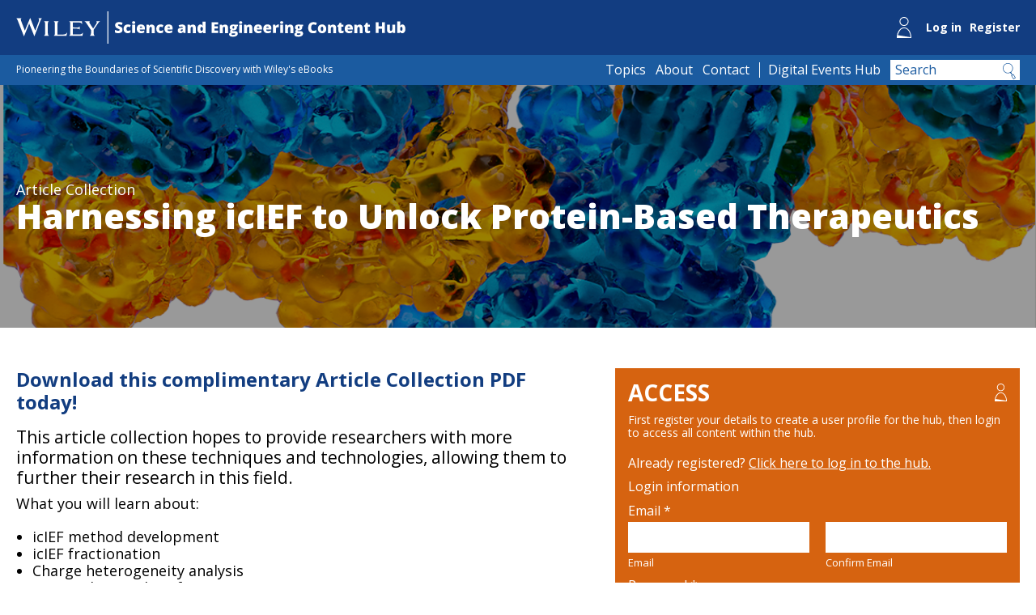

--- FILE ---
content_type: text/html; charset=UTF-8
request_url: https://content.knowledgehub.wiley.com/harnessing-icief/
body_size: 33267
content:
    <!DOCTYPE html>
<!--[if IE 7]>
<html class="ie ie7" lang="en-US">
<![endif]-->
<!--[if IE 8]>
<html class="ie ie8" lang="en-US">
<![endif]-->
<!--[if !(IE 7) & !(IE 8)]><!-->
<html lang="en-US">
<!--<![endif]-->
<head>
    
  
    
<script>

    var adobeDataLayer_environment = 'prod';
    var adobeDataLayer_page_pageName = 'Harnessing icIEF to Unlock Protein-Based Therapeutics'; 
    var adobeDataLayer_page_pageUrl = window.location.href; 
    var adobeDataLayer_page_type = 'Article Collection';
    var adobeDataLayer_site_country = 'us';
    var adobeDataLayer_site_language = 'en-us'; 
    var adobeDataLayer_site_platform  = 'web';
    var adobeDataLayer_site_name = 'wileyScienceHub';
    var adobeDataLayer_visitor_loginStatus  = 'not logged in';
    var adobeDataLayer_visitor_loginId = '';  
    var adobeDataLayer_error_pageType = '';    
    var adobeDataLayer_error_isErrorPage = 'false';    
    var adobeDataLayer_error_code  = '';    
    var adobeDataLayer_error_message  = '';    
    var adobeDataLayer_search_term = '';    
    var adobeDataLayer_search_result_count = 0;    
    
</script>

    <script src="https://cmp.osano.com/AzZdRbSORDOOzF9W/3e7c82c2-3397-458a-a379-7e7c90039237/osano.js"></script>
    
    
    <!-- Google Tag Manager - Added 28/03/2024 -->
    <script>(function(w,d,s,l,i){w[l]=w[l]||[];w[l].push({'gtm.start':
    new Date().getTime(),event:'gtm.js'});var f=d.getElementsByTagName(s)[0],
    j=d.createElement(s),dl=l!='dataLayer'?'&l='+l:'';j.async=true;j.src=
    'https://www.googletagmanager.com/gtm.js?id='+i+dl;f.parentNode.insertBefore(j,f);
    })(window,document,'script','dataLayer','GTM-MG2GGFRG');</script>
    <!-- End Google Tag Manager -->

    
    
    <!-- Analytics - GA4: Global site tag (gtag.js) - Google Analytics -->
    <script async src="https://www.googletagmanager.com/gtag/js?id=G-LE5346HTEK"></script>
    <script>
      window.dataLayer = window.dataLayer || [];
      function gtag(){dataLayer.push(arguments);}
      gtag('js', new Date());

      gtag('config', 'G-LE5346HTEK');
    </script>
    
    <!-- Analytics - Universal: Global site tag (gtag.js) - Google Analytics Retired 28/03/2024 
    <script async src="https://www.googletagmanager.com/gtag/js?id=UA-55907940-22"></script>
    <script>
      window.dataLayer = window.dataLayer || [];
      function gtag(){dataLayer.push(arguments);}
      gtag('js', new Date());

      gtag('config', 'UA-55907940-22');
    </script>
    -->

    <meta name="google-site-verification" content="yoYPpPlm-jkL9xql7Qz1LcmlI57OYI9D-tWPwdvBlRw" />
    
    <!--17/10/2024 - Add Adobe Analytics in production environment-->
    <script src="https://assets.adobedtm.com/59640f9fa510/1cc5d0dc63d4/launch-ff83ad2bd9e0.min.js" async></script>
    
    
<script type="text/javascript" >
    console.log("Store URL params");

    function getQueryParams(qs) {
        qs = qs.split("+").join(" ");
        var params = {}, tokens, re = /[?&]?([^=]+)=([^&]*)/g;


        while (tokens = re.exec(qs)) {

            //Ignore system URL params
            const system_url_params = ["action", "page_context", "entry_id"];

            if(!system_url_params.includes(decodeURIComponent(tokens[1]))){
                params[decodeURIComponent(tokens[1])] = decodeURIComponent(tokens[2]);    
            }

        }

        return params;
    }
    
    function isEmpty(obj) {
        for (const prop in obj) {
            if (Object.hasOwn(obj, prop)) {
              return false;
            }
        }

        return true;
    }
    
    var query_params = getQueryParams(document.location.search);
    console.log(query_params);

    //If we have some URL parameters - update cookie
    if(!isEmpty(query_params)){
        const d = new Date();
        d.setTime(d.getTime() + (24*60*60*1000));
        document.cookie = "STYXKEY_urlparams="+JSON.stringify(query_params)+"; path=/; expires="+ d.toUTCString();
    }
    
    


</script>    
    

	
<link rel="icon" type="image/png" href="https://content.knowledgehub.wiley.com/wp-content/themes/gated/img/favicon.ico">
<meta charset="UTF-8" />
<meta name="viewport" content="width=device-width" />

<link rel="profile" href="https://gmpg.org/xfn/11" />
<link rel="pingback" href="https://content.knowledgehub.wiley.com/xmlrpc.php" />
<!--[if lt IE 9]>
<script src="https://content.knowledgehub.wiley.com/wp-content/themes/gated/js/html5.js" type="text/javascript"></script>
<![endif]-->
<meta name='robots' content='index, follow, max-image-preview:large, max-snippet:-1, max-video-preview:-1' />

	<!-- This site is optimized with the Yoast SEO plugin v26.7 - https://yoast.com/wordpress/plugins/seo/ -->
	<title>Harnessing icIEF to Unlock Protein-Based Therapeutics - Wiley Science and Engineering Content Hub</title>
	<meta name="description" content="Download this complimentary Article Collection PDF today! This article collection hopes to provide researchers with more information on these techniques and technologies, allowing them to further their research in this field. What you will learn about:   icIEF method development  icIEF fractionation  Charge heterogeneity analysis  Freeze-thaw cycles of mRNA vaccines" />
	<link rel="canonical" href="https://content.knowledgehub.wiley.com/harnessing-icief/" />
	<meta property="og:locale" content="en_US" />
	<meta property="og:type" content="article" />
	<meta property="og:title" content="Harnessing icIEF to Unlock Protein-Based Therapeutics - Wiley Science and Engineering Content Hub" />
	<meta property="og:description" content="Download this complimentary Article Collection PDF today! This article collection hopes to provide researchers with more information on these techniques and technologies, allowing them to further their research in this field. What you will learn about:   icIEF method development  icIEF fractionation  Charge heterogeneity analysis  Freeze-thaw cycles of mRNA vaccines" />
	<meta property="og:url" content="https://content.knowledgehub.wiley.com/harnessing-icief/" />
	<meta property="og:site_name" content="Wiley Science and Engineering Content Hub" />
	<meta property="article:publisher" content="https://www.facebook.com/JohnWileySons" />
	<meta property="article:modified_time" content="2024-03-20T17:51:12+00:00" />
	<meta property="og:image" content="https://content.knowledgehub.wiley.com/wp-content/uploads/2023/05/pngcrop_Digital-Literature-Collection-MauriceFlex-Electrophoresis-500x350.png" />
	<meta property="og:image:width" content="500" />
	<meta property="og:image:height" content="350" />
	<meta property="og:image:type" content="image/png" />
	<meta name="twitter:card" content="summary_large_image" />
	<meta name="twitter:site" content="@wileyinresearch" />
	<meta name="twitter:label1" content="Est. reading time" />
	<meta name="twitter:data1" content="1 minute" />
	<script type="application/ld+json" class="yoast-schema-graph">{"@context":"https://schema.org","@graph":[{"@type":"WebPage","@id":"https://content.knowledgehub.wiley.com/harnessing-icief/","url":"https://content.knowledgehub.wiley.com/harnessing-icief/","name":"Harnessing icIEF to Unlock Protein-Based Therapeutics - Wiley Science and Engineering Content Hub","isPartOf":{"@id":"https://content.knowledgehub.wiley.com/#website"},"primaryImageOfPage":{"@id":"https://content.knowledgehub.wiley.com/harnessing-icief/#primaryimage"},"image":{"@id":"https://content.knowledgehub.wiley.com/harnessing-icief/#primaryimage"},"thumbnailUrl":"https://content.knowledgehub.wiley.com/wp-content/uploads/2023/05/pngcrop_Digital-Literature-Collection-MauriceFlex-Electrophoresis.png","datePublished":"2023-05-03T18:07:50+00:00","dateModified":"2024-03-20T17:51:12+00:00","description":"Download this complimentary Article Collection PDF today! This article collection hopes to provide researchers with more information on these techniques and technologies, allowing them to further their research in this field. What you will learn about: • icIEF method development • icIEF fractionation • Charge heterogeneity analysis • Freeze-thaw cycles of mRNA vaccines","breadcrumb":{"@id":"https://content.knowledgehub.wiley.com/harnessing-icief/#breadcrumb"},"inLanguage":"en-US","potentialAction":[{"@type":"ReadAction","target":["https://content.knowledgehub.wiley.com/harnessing-icief/"]}]},{"@type":"ImageObject","inLanguage":"en-US","@id":"https://content.knowledgehub.wiley.com/harnessing-icief/#primaryimage","url":"https://content.knowledgehub.wiley.com/wp-content/uploads/2023/05/pngcrop_Digital-Literature-Collection-MauriceFlex-Electrophoresis.png","contentUrl":"https://content.knowledgehub.wiley.com/wp-content/uploads/2023/05/pngcrop_Digital-Literature-Collection-MauriceFlex-Electrophoresis.png","width":1225,"height":858},{"@type":"BreadcrumbList","@id":"https://content.knowledgehub.wiley.com/harnessing-icief/#breadcrumb","itemListElement":[{"@type":"ListItem","position":1,"name":"Home","item":"https://content.knowledgehub.wiley.com/"},{"@type":"ListItem","position":2,"name":"Harnessing icIEF to Unlock Protein-Based Therapeutics"}]},{"@type":"WebSite","@id":"https://content.knowledgehub.wiley.com/#website","url":"https://content.knowledgehub.wiley.com/","name":"Wiley Science and Engineering Content Hub","description":"Pioneering the Boundaries of Scientific Discovery with Wiley&#039;s eBooks","potentialAction":[{"@type":"SearchAction","target":{"@type":"EntryPoint","urlTemplate":"https://content.knowledgehub.wiley.com/?s={search_term_string}"},"query-input":{"@type":"PropertyValueSpecification","valueRequired":true,"valueName":"search_term_string"}}],"inLanguage":"en-US"}]}</script>
	<!-- / Yoast SEO plugin. -->


<link rel='dns-prefetch' href='//fonts.googleapis.com' />
<link rel="alternate" title="oEmbed (JSON)" type="application/json+oembed" href="https://content.knowledgehub.wiley.com/wp-json/oembed/1.0/embed?url=https%3A%2F%2Fcontent.knowledgehub.wiley.com%2Fharnessing-icief%2F" />
<link rel="alternate" title="oEmbed (XML)" type="text/xml+oembed" href="https://content.knowledgehub.wiley.com/wp-json/oembed/1.0/embed?url=https%3A%2F%2Fcontent.knowledgehub.wiley.com%2Fharnessing-icief%2F&#038;format=xml" />
<style id='wp-img-auto-sizes-contain-inline-css' type='text/css'>
img:is([sizes=auto i],[sizes^="auto," i]){contain-intrinsic-size:3000px 1500px}
/*# sourceURL=wp-img-auto-sizes-contain-inline-css */
</style>
<style id='wp-emoji-styles-inline-css' type='text/css'>

	img.wp-smiley, img.emoji {
		display: inline !important;
		border: none !important;
		box-shadow: none !important;
		height: 1em !important;
		width: 1em !important;
		margin: 0 0.07em !important;
		vertical-align: -0.1em !important;
		background: none !important;
		padding: 0 !important;
	}
/*# sourceURL=wp-emoji-styles-inline-css */
</style>
<style id='wp-block-library-inline-css' type='text/css'>
:root{--wp-block-synced-color:#7a00df;--wp-block-synced-color--rgb:122,0,223;--wp-bound-block-color:var(--wp-block-synced-color);--wp-editor-canvas-background:#ddd;--wp-admin-theme-color:#007cba;--wp-admin-theme-color--rgb:0,124,186;--wp-admin-theme-color-darker-10:#006ba1;--wp-admin-theme-color-darker-10--rgb:0,107,160.5;--wp-admin-theme-color-darker-20:#005a87;--wp-admin-theme-color-darker-20--rgb:0,90,135;--wp-admin-border-width-focus:2px}@media (min-resolution:192dpi){:root{--wp-admin-border-width-focus:1.5px}}.wp-element-button{cursor:pointer}:root .has-very-light-gray-background-color{background-color:#eee}:root .has-very-dark-gray-background-color{background-color:#313131}:root .has-very-light-gray-color{color:#eee}:root .has-very-dark-gray-color{color:#313131}:root .has-vivid-green-cyan-to-vivid-cyan-blue-gradient-background{background:linear-gradient(135deg,#00d084,#0693e3)}:root .has-purple-crush-gradient-background{background:linear-gradient(135deg,#34e2e4,#4721fb 50%,#ab1dfe)}:root .has-hazy-dawn-gradient-background{background:linear-gradient(135deg,#faaca8,#dad0ec)}:root .has-subdued-olive-gradient-background{background:linear-gradient(135deg,#fafae1,#67a671)}:root .has-atomic-cream-gradient-background{background:linear-gradient(135deg,#fdd79a,#004a59)}:root .has-nightshade-gradient-background{background:linear-gradient(135deg,#330968,#31cdcf)}:root .has-midnight-gradient-background{background:linear-gradient(135deg,#020381,#2874fc)}:root{--wp--preset--font-size--normal:16px;--wp--preset--font-size--huge:42px}.has-regular-font-size{font-size:1em}.has-larger-font-size{font-size:2.625em}.has-normal-font-size{font-size:var(--wp--preset--font-size--normal)}.has-huge-font-size{font-size:var(--wp--preset--font-size--huge)}.has-text-align-center{text-align:center}.has-text-align-left{text-align:left}.has-text-align-right{text-align:right}.has-fit-text{white-space:nowrap!important}#end-resizable-editor-section{display:none}.aligncenter{clear:both}.items-justified-left{justify-content:flex-start}.items-justified-center{justify-content:center}.items-justified-right{justify-content:flex-end}.items-justified-space-between{justify-content:space-between}.screen-reader-text{border:0;clip-path:inset(50%);height:1px;margin:-1px;overflow:hidden;padding:0;position:absolute;width:1px;word-wrap:normal!important}.screen-reader-text:focus{background-color:#ddd;clip-path:none;color:#444;display:block;font-size:1em;height:auto;left:5px;line-height:normal;padding:15px 23px 14px;text-decoration:none;top:5px;width:auto;z-index:100000}html :where(.has-border-color){border-style:solid}html :where([style*=border-top-color]){border-top-style:solid}html :where([style*=border-right-color]){border-right-style:solid}html :where([style*=border-bottom-color]){border-bottom-style:solid}html :where([style*=border-left-color]){border-left-style:solid}html :where([style*=border-width]){border-style:solid}html :where([style*=border-top-width]){border-top-style:solid}html :where([style*=border-right-width]){border-right-style:solid}html :where([style*=border-bottom-width]){border-bottom-style:solid}html :where([style*=border-left-width]){border-left-style:solid}html :where(img[class*=wp-image-]){height:auto;max-width:100%}:where(figure){margin:0 0 1em}html :where(.is-position-sticky){--wp-admin--admin-bar--position-offset:var(--wp-admin--admin-bar--height,0px)}@media screen and (max-width:600px){html :where(.is-position-sticky){--wp-admin--admin-bar--position-offset:0px}}
/*wp_block_styles_on_demand_placeholder:697c6689e01fe*/
/*# sourceURL=wp-block-library-inline-css */
</style>
<style id='classic-theme-styles-inline-css' type='text/css'>
/*! This file is auto-generated */
.wp-block-button__link{color:#fff;background-color:#32373c;border-radius:9999px;box-shadow:none;text-decoration:none;padding:calc(.667em + 2px) calc(1.333em + 2px);font-size:1.125em}.wp-block-file__button{background:#32373c;color:#fff;text-decoration:none}
/*# sourceURL=/wp-includes/css/classic-themes.min.css */
</style>
<link rel='stylesheet' id='fontAwesome-css' href='https://content.knowledgehub.wiley.com/wp-content/themes/gated/font-awesome/css/font-awesome.min.css?ver=3.20' type='text/css' media='all' />
<link rel='stylesheet' id='google-fonts-css' href='https://fonts.googleapis.com/css?family=Open+Sans%3A400%2C700%2C800%7CSource+Serif+Pro%3A400%2C700&#038;ver=3.20' type='text/css' media='all' />
<link rel='stylesheet' id='wpforms-missing-style-css' href='https://content.knowledgehub.wiley.com/wp-content/themes/gated/css/wpforms-missing.css?ver=3.20' type='text/css' media='all' />
<link rel='stylesheet' id='stats-style-css' href='https://content.knowledgehub.wiley.com/wp-content/themes/gated/style.css?ver=3.20' type='text/css' media='all' />
<script type="text/javascript" src="https://content.knowledgehub.wiley.com/wp-includes/js/jquery/jquery.min.js?ver=3.7.1" id="jquery-core-js"></script>
<script type="text/javascript" src="https://content.knowledgehub.wiley.com/wp-includes/js/jquery/jquery-migrate.min.js?ver=3.4.1" id="jquery-migrate-js"></script>
<script type="text/javascript" src="https://content.knowledgehub.wiley.com/wp-content/themes/gated/js/adobe_data_layer.js?ver=3.20" id="adobe-data-layer-js"></script>
<link rel="https://api.w.org/" href="https://content.knowledgehub.wiley.com/wp-json/" /><link rel="alternate" title="JSON" type="application/json" href="https://content.knowledgehub.wiley.com/wp-json/wp/v2/pages/105414" /><link rel="EditURI" type="application/rsd+xml" title="RSD" href="https://content.knowledgehub.wiley.com/xmlrpc.php?rsd" />
<meta name="generator" content="WordPress 6.9" />
<link rel='shortlink' href='https://content.knowledgehub.wiley.com/?p=105414' />
		<style type="text/css" id="wp-custom-css">
			.pdf-cover {
margin-bottom: 50px;
}		</style>
		</head>

<body class="wp-singular page-template-default page page-id-105414 wp-theme-gated">
    
<!-- Google Tag Manager (noscript) -->
<noscript><iframe src="https://www.googletagmanager.com/ns.html?id=GTM-MG2GGFRG" height="0" width="0" style="display:none;visibility:hidden"></iframe></noscript>
<!-- End Google Tag Manager (noscript) -->
    
    
 
<header class="site-header">
    <div class="main-header-outer">
        <div class="inner_page group">
        
            <div class="main-header">
                
                                
                    <a href="https://content.knowledgehub.wiley.com" class="home-link">

                                                
                            <svg title="Wiley Science and Engineering Content Hub" version="1.1" xmlns="http://www.w3.org/2000/svg" xmlns:xlink="http://www.w3.org/1999/xlink" x="0px" y="0px" viewBox="0 0 719.7 59.7" xml:space="preserve">
                                <path style="fill:#FFFFFF;" d="M53.2,40.5c0,2.1-0.4,3.4-1.9,4.3v0.3h8.9v-0.3c-1.4-0.8-1.9-2.2-1.9-4.3V22.6c0-2,0.4-3.4,1.9-4.3
                                    v-0.2h-8.9v0.3c1.4,0.9,1.9,2.2,1.9,4.3V40.5z M92.7,45.1l1.2-5.7l-0.3-0.1c-1.5,2.5-3.9,3.5-7.3,3.5H76.2V22.9
                                    c0-2.3,0.5-3.6,2.1-4.5v-0.2h-8.9v0.3c1.3,0.9,2,2.5,1.8,4v18.3c0,1.9-0.4,3.2-1.8,4v0.3L92.7,45.1z M135.8,44.8v0.3h9v-0.3
                                    c-1.5-0.9-1.9-2.3-1.9-4.5V34l7.9-11.7c0.9-1.6,2.2-2.9,3.8-3.9v-0.2h-7v0.2c1.3,0.7,1.4,2.6,0.1,4.6l-5.8,8.7l-6.4-9.7
                                    c-1-1.5-0.8-2.8,0.4-3.5v-0.2h-9.8v0.2c1.3,0.7,2.4,1.7,3.1,3l8.7,12.9v5.9C137.8,42.5,137.3,43.9,135.8,44.8 M104.6,29.6v-9.2h9.3
                                    c4.2,0,5.9,0.7,7.4,2.9l0.3-0.1l-0.5-5.1H97.8v0.3c1.3,0.9,2,2.5,1.8,4v18.3c0,1.9-0.4,3.2-1.8,4v0.3h24.4l0.9-5.5l-0.2-0.1
                                    c-1.6,2.2-3.4,3.3-7.7,3.3h-10.7V31.9h7.1c3,0,4.6,0.5,5.4,1.9h0.3v-5.9h-0.3c-0.8,1.3-2.3,1.9-5.4,1.9L104.6,29.6z M33.4,46h0.1
                                    l11-28.5c1.1-2.7,2-4,3-4.7v-0.3h-6.6v0.3c1.3,0.8,1.7,2.9,0.8,5.4L35,35.7l-9.2-23.4h-0.2l-9.7,23.3L8.9,17.4
                                    c-0.8-2.2-0.6-3.8,0.7-4.6v-0.3H0v0.3c1,0.6,1.8,1.7,2.7,4L14.1,46h0.2l9.6-23.5L33.4,46z"/>
                                <rect x="168.2" style="fill:#FFFFFF;" width="1.8" height="59.7"/>
                                <g>
                                    <path style="fill:#FFFFFF;" d="M196.1,34c0,1.2-0.3,2.3-0.9,3.3c-0.6,1-1.5,1.7-2.7,2.2c-1.2,0.5-2.6,0.8-4.2,0.8
                                        c-1.3,0-2.4-0.1-3.3-0.3s-1.8-0.5-2.8-1v-4.8c1,0.5,2.1,0.9,3.2,1.2c1.1,0.3,2.1,0.4,3.1,0.4c0.8,0,1.4-0.1,1.8-0.4
                                        c0.4-0.3,0.6-0.6,0.6-1.1c0-0.3-0.1-0.5-0.2-0.7s-0.4-0.4-0.7-0.6c-0.3-0.2-1.2-0.6-2.7-1.3c-1.3-0.6-2.3-1.2-2.9-1.7
                                        c-0.7-0.6-1.1-1.2-1.4-1.9c-0.3-0.7-0.5-1.6-0.5-2.6c0-1.8,0.7-3.3,2-4.3c1.3-1,3.2-1.5,5.5-1.5c2.1,0,4.2,0.5,6.3,1.4l-1.7,4.2
                                        c-1.9-0.9-3.5-1.3-4.8-1.3c-0.7,0-1.2,0.1-1.5,0.4c-0.3,0.2-0.5,0.6-0.5,0.9c0,0.4,0.2,0.7,0.6,1.1c0.4,0.3,1.5,0.9,3.3,1.7
                                        c1.7,0.8,2.9,1.6,3.6,2.5S196.1,32.6,196.1,34z"/>
                                    <path style="fill:#FFFFFF;" d="M205.9,40.3c-2.5,0-4.5-0.7-5.8-2.1c-1.3-1.4-2-3.3-2-5.9c0-2.6,0.7-4.6,2.1-6
                                        c1.4-1.4,3.4-2.1,6-2.1c1.8,0,3.5,0.4,5.1,1.2l-1.6,4c-0.6-0.3-1.2-0.5-1.8-0.7c-0.5-0.2-1.1-0.3-1.7-0.3c-0.9,0-1.5,0.3-2,1
                                        c-0.5,0.7-0.7,1.6-0.7,2.9c0,2.5,0.9,3.7,2.7,3.7c1.6,0,3.1-0.5,4.5-1.4V39C209.5,39.9,207.8,40.3,205.9,40.3z"/>
                                    <path style="fill:#FFFFFF;" d="M213.8,20.7c0-0.8,0.2-1.4,0.7-1.8c0.4-0.4,1.2-0.6,2.2-0.6c1,0,1.7,0.2,2.2,0.6
                                        c0.5,0.4,0.7,1,0.7,1.8c0,1.6-1,2.4-2.9,2.4C214.8,23.1,213.8,22.3,213.8,20.7z M219.3,40.1H214V24.6h5.3V40.1z"/>
                                    <path style="fill:#FFFFFF;" d="M230.5,40.3c-2.6,0-4.6-0.7-6-2.1c-1.4-1.4-2.1-3.3-2.1-5.9c0-2.6,0.7-4.6,2-6
                                        c1.3-1.4,3.2-2.1,5.7-2.1c2.3,0,4.1,0.6,5.4,1.8s1.9,3,1.9,5.3v2.4h-9.6c0,0.9,0.4,1.5,1,2c0.6,0.5,1.4,0.7,2.4,0.7
                                        c0.9,0,1.8-0.1,2.6-0.3c0.8-0.2,1.6-0.5,2.6-0.9v3.8c-0.8,0.4-1.7,0.7-2.6,0.9C232.8,40.3,231.8,40.3,230.5,40.3z M230.2,27.9
                                        c-0.6,0-1.2,0.2-1.6,0.6s-0.7,1-0.7,1.9h4.6c0-0.7-0.2-1.3-0.6-1.8C231.4,28.2,230.9,27.9,230.2,27.9z"/>
                                    <path style="fill:#FFFFFF;" d="M250.1,40.1v-8.4c0-1-0.1-1.8-0.4-2.3c-0.3-0.5-0.8-0.8-1.4-0.8c-0.9,0-1.6,0.4-2,1.1
                                        c-0.4,0.7-0.6,2-0.6,3.7v6.8h-5.3V24.6h4l0.7,1.9h0.3c0.5-0.7,1.1-1.3,1.9-1.6c0.8-0.4,1.7-0.5,2.8-0.5c1.7,0,3,0.5,4,1.5
                                        c1,1,1.4,2.4,1.4,4.2v10.1H250.1z"/>
                                    <path style="fill:#FFFFFF;" d="M266.2,40.3c-2.5,0-4.5-0.7-5.8-2.1c-1.3-1.4-2-3.3-2-5.9c0-2.6,0.7-4.6,2.1-6
                                        c1.4-1.4,3.4-2.1,6-2.1c1.8,0,3.5,0.4,5.1,1.2l-1.6,4c-0.6-0.3-1.2-0.5-1.8-0.7c-0.5-0.2-1.1-0.3-1.7-0.3c-0.9,0-1.5,0.3-2,1
                                        c-0.5,0.7-0.7,1.6-0.7,2.9c0,2.5,0.9,3.7,2.7,3.7c1.6,0,3.1-0.5,4.5-1.4V39C269.8,39.9,268.1,40.3,266.2,40.3z"/>
                                    <path style="fill:#FFFFFF;" d="M281.7,40.3c-2.6,0-4.6-0.7-6-2.1c-1.4-1.4-2.1-3.3-2.1-5.9c0-2.6,0.7-4.6,2-6
                                        c1.3-1.4,3.2-2.1,5.7-2.1c2.3,0,4.1,0.6,5.4,1.8c1.3,1.2,1.9,3,1.9,5.3v2.4h-9.6c0,0.9,0.4,1.5,1,2c0.6,0.5,1.4,0.7,2.4,0.7
                                        c0.9,0,1.8-0.1,2.6-0.3c0.8-0.2,1.6-0.5,2.6-0.9v3.8c-0.8,0.4-1.7,0.7-2.6,0.9C284,40.3,282.9,40.3,281.7,40.3z M281.4,27.9
                                        c-0.6,0-1.2,0.2-1.6,0.6s-0.7,1-0.7,1.9h4.6c0-0.7-0.2-1.3-0.6-1.8C282.6,28.2,282.1,27.9,281.4,27.9z"/>
                                    <path style="fill:#FFFFFF;" d="M308.9,40.1l-1-2.1h-0.1c-0.7,0.9-1.5,1.5-2.2,1.8s-1.7,0.5-2.9,0.5c-1.5,0-2.6-0.4-3.4-1.3
                                        s-1.3-2.1-1.3-3.7c0-1.6,0.6-2.9,1.7-3.7c1.1-0.8,2.8-1.3,5-1.4l2.6-0.1V30c0-1.3-0.6-1.9-1.9-1.9c-1.1,0-2.6,0.4-4.3,1.1l-1.5-3.5
                                        c1.8-0.9,4.1-1.4,6.8-1.4c2,0,3.5,0.5,4.6,1.5s1.6,2.4,1.6,4.1v10.2H308.9z M304.9,36.6c0.6,0,1.2-0.2,1.7-0.6s0.7-0.9,0.7-1.6
                                        v-1.2l-1.2,0.1c-1.8,0.1-2.6,0.7-2.6,1.9C303.4,36.1,303.9,36.6,304.9,36.6z"/>
                                    <path style="fill:#FFFFFF;" d="M326,40.1v-8.4c0-1-0.1-1.8-0.4-2.3c-0.3-0.5-0.8-0.8-1.4-0.8c-0.9,0-1.6,0.4-2,1.1
                                        c-0.4,0.7-0.6,2-0.6,3.7v6.8h-5.3V24.6h4l0.7,1.9h0.3c0.5-0.7,1.1-1.3,1.9-1.6c0.8-0.4,1.7-0.5,2.8-0.5c1.7,0,3,0.5,4,1.5
                                        c1,1,1.4,2.4,1.4,4.2v10.1H326z"/>
                                    <path style="fill:#FFFFFF;" d="M339.8,40.3c-1.1,0-2.1-0.3-2.9-0.9s-1.5-1.6-1.9-2.8c-0.5-1.2-0.7-2.6-0.7-4.3
                                        c0-2.5,0.5-4.5,1.5-5.9s2.4-2.1,4.2-2.1c0.9,0,1.6,0.2,2.3,0.5c0.7,0.3,1.2,0.9,1.8,1.8h0.1c-0.2-1.2-0.3-2.4-0.3-3.6v-4.1h5.4
                                        v21.3h-4l-1.1-2h-0.2C343,39.6,341.6,40.3,339.8,40.3z M342,36.1c0.9,0,1.5-0.3,1.8-0.8c0.4-0.5,0.5-1.4,0.6-2.5v-0.4
                                        c0-1.4-0.2-2.3-0.6-2.9c-0.4-0.6-1-0.9-1.8-0.9c-0.7,0-1.2,0.3-1.6,1c-0.4,0.7-0.6,1.6-0.6,2.8c0,1.2,0.2,2.1,0.6,2.7
                                        S341.3,36.1,342,36.1z"/>
                                    <path style="fill:#FFFFFF;" d="M372.5,40.1h-11.9v-20h11.9v4.3H366v3.1h6v4.3h-6v3.8h6.5V40.1z"/>
                                    <path style="fill:#FFFFFF;" d="M385.4,40.1v-8.4c0-1-0.1-1.8-0.4-2.3c-0.3-0.5-0.8-0.8-1.4-0.8c-0.9,0-1.6,0.4-2,1.1
                                        c-0.4,0.7-0.6,2-0.6,3.7v6.8h-5.3V24.6h4l0.7,1.9h0.3c0.5-0.7,1.1-1.3,1.9-1.6c0.8-0.4,1.7-0.5,2.8-0.5c1.7,0,3,0.5,4,1.5
                                        c1,1,1.4,2.4,1.4,4.2v10.1H385.4z"/>
                                    <path style="fill:#FFFFFF;" d="M409,24.6v2.6l-2.1,0.8c0.3,0.5,0.4,1.1,0.4,1.8c0,1.7-0.6,3-1.8,3.9c-1.2,0.9-2.9,1.4-5.2,1.4
                                        c-0.6,0-1,0-1.4-0.1c-0.1,0.2-0.2,0.5-0.2,0.7c0,0.3,0.2,0.5,0.6,0.6c0.4,0.1,1,0.2,1.7,0.2h2.6c3.5,0,5.2,1.5,5.2,4.4
                                        c0,1.9-0.8,3.4-2.4,4.4c-1.6,1-3.9,1.6-6.8,1.6c-2.2,0-3.9-0.4-5.1-1.1c-1.2-0.7-1.8-1.8-1.8-3.2c0-1.9,1.1-3,3.4-3.6
                                        c-0.5-0.2-0.9-0.5-1.2-1c-0.4-0.4-0.5-0.9-0.5-1.3c0-0.5,0.1-0.9,0.4-1.3s0.8-0.8,1.7-1.3c-0.8-0.4-1.4-0.9-1.9-1.7
                                        c-0.5-0.8-0.7-1.7-0.7-2.8c0-1.7,0.6-3,1.7-3.9s2.8-1.4,4.9-1.4c0.3,0,0.8,0,1.5,0.1c0.7,0.1,1.2,0.1,1.5,0.2H409z M397.3,42
                                        c0,0.4,0.2,0.8,0.7,1.1c0.5,0.3,1.1,0.4,1.9,0.4c1.3,0,2.3-0.2,3.1-0.5c0.8-0.3,1.2-0.7,1.2-1.3c0-0.4-0.2-0.7-0.7-0.9
                                        c-0.5-0.2-1.2-0.3-2-0.3h-2.1c-0.6,0-1.1,0.1-1.5,0.4C397.5,41.3,397.3,41.6,397.3,42z M399,29.6c0,1.6,0.6,2.4,1.7,2.4
                                        c0.5,0,0.9-0.2,1.2-0.6c0.3-0.4,0.4-1,0.4-1.8c0-1.6-0.5-2.4-1.6-2.4C399.6,27.3,399,28.1,399,29.6z"/>
                                    <path style="fill:#FFFFFF;" d="M411.3,20.7c0-0.8,0.2-1.4,0.7-1.8c0.4-0.4,1.2-0.6,2.2-0.6s1.7,0.2,2.2,0.6c0.5,0.4,0.7,1,0.7,1.8
                                        c0,1.6-1,2.4-2.9,2.4C412.2,23.1,411.3,22.3,411.3,20.7z M416.7,40.1h-5.3V24.6h5.3V40.1z"/>
                                    <path style="fill:#FFFFFF;" d="M430.2,40.1v-8.4c0-1-0.1-1.8-0.4-2.3c-0.3-0.5-0.8-0.8-1.4-0.8c-0.9,0-1.6,0.4-2,1.1
                                        c-0.4,0.7-0.6,2-0.6,3.7v6.8h-5.3V24.6h4l0.7,1.9h0.3c0.5-0.7,1.1-1.3,1.9-1.6c0.8-0.4,1.7-0.5,2.8-0.5c1.7,0,3,0.5,4,1.5
                                        c1,1,1.4,2.4,1.4,4.2v10.1H430.2z"/>
                                    <path style="fill:#FFFFFF;" d="M446.7,40.3c-2.6,0-4.6-0.7-6-2.1c-1.4-1.4-2.1-3.3-2.1-5.9c0-2.6,0.7-4.6,2-6
                                        c1.3-1.4,3.2-2.1,5.7-2.1c2.3,0,4.1,0.6,5.4,1.8s1.9,3,1.9,5.3v2.4H444c0,0.9,0.4,1.5,1,2s1.4,0.7,2.4,0.7c0.9,0,1.8-0.1,2.6-0.3
                                        s1.6-0.5,2.6-0.9v3.8c-0.8,0.4-1.7,0.7-2.6,0.9S447.9,40.3,446.7,40.3z M446.4,27.9c-0.6,0-1.2,0.2-1.6,0.6s-0.7,1-0.7,1.9h4.6
                                        c0-0.7-0.2-1.3-0.6-1.8C447.6,28.2,447.1,27.9,446.4,27.9z"/>
                                    <path style="fill:#FFFFFF;" d="M464,40.3c-2.6,0-4.6-0.7-6-2.1c-1.4-1.4-2.1-3.3-2.1-5.9c0-2.6,0.7-4.6,2-6
                                        c1.3-1.4,3.2-2.1,5.7-2.1c2.3,0,4.1,0.6,5.4,1.8s1.9,3,1.9,5.3v2.4h-9.6c0,0.9,0.4,1.5,1,2s1.4,0.7,2.4,0.7c0.9,0,1.8-0.1,2.6-0.3
                                        s1.6-0.5,2.6-0.9v3.8c-0.8,0.4-1.7,0.7-2.6,0.9S465.3,40.3,464,40.3z M463.7,27.9c-0.6,0-1.2,0.2-1.6,0.6s-0.7,1-0.7,1.9h4.6
                                        c0-0.7-0.2-1.3-0.6-1.8C464.9,28.2,464.4,27.9,463.7,27.9z"/>
                                    <path style="fill:#FFFFFF;" d="M483.2,24.3c0.5,0,0.9,0,1.3,0.1l0.3,0.1l-0.5,5c-0.4-0.1-1-0.2-1.8-0.2c-1.2,0-2,0.3-2.5,0.8
                                        s-0.8,1.3-0.8,2.3v7.6h-5.3V24.6h4l0.8,2.5h0.3c0.4-0.8,1.1-1.5,1.9-2S482.4,24.3,483.2,24.3z"/>
                                    <path style="fill:#FFFFFF;" d="M486.9,20.7c0-0.8,0.2-1.4,0.7-1.8c0.4-0.4,1.2-0.6,2.2-0.6s1.7,0.2,2.2,0.6c0.5,0.4,0.7,1,0.7,1.8
                                        c0,1.6-1,2.4-2.9,2.4C487.8,23.1,486.9,22.3,486.9,20.7z M492.4,40.1H487V24.6h5.3V40.1z"/>
                                    <path style="fill:#FFFFFF;" d="M505.9,40.1v-8.4c0-1-0.1-1.8-0.4-2.3c-0.3-0.5-0.8-0.8-1.4-0.8c-0.9,0-1.6,0.4-2,1.1
                                        c-0.4,0.7-0.6,2-0.6,3.7v6.8h-5.3V24.6h4l0.7,1.9h0.3c0.5-0.7,1.1-1.3,1.9-1.6c0.8-0.4,1.7-0.5,2.8-0.5c1.7,0,3,0.5,4,1.5
                                        c1,1,1.4,2.4,1.4,4.2v10.1H505.9z"/>
                                    <path style="fill:#FFFFFF;" d="M529.5,24.6v2.6l-2.1,0.8c0.3,0.5,0.4,1.1,0.4,1.8c0,1.7-0.6,3-1.8,3.9c-1.2,0.9-2.9,1.4-5.2,1.4
                                        c-0.6,0-1,0-1.4-0.1c-0.1,0.2-0.2,0.5-0.2,0.7c0,0.3,0.2,0.5,0.6,0.6c0.4,0.1,1,0.2,1.7,0.2h2.6c3.5,0,5.2,1.5,5.2,4.4
                                        c0,1.9-0.8,3.4-2.4,4.4c-1.6,1-3.9,1.6-6.8,1.6c-2.2,0-3.9-0.4-5.1-1.1c-1.2-0.7-1.8-1.8-1.8-3.2c0-1.9,1.1-3,3.4-3.6
                                        c-0.5-0.2-0.9-0.5-1.2-1c-0.4-0.4-0.5-0.9-0.5-1.3c0-0.5,0.1-0.9,0.4-1.3s0.8-0.8,1.7-1.3c-0.8-0.4-1.4-0.9-1.9-1.7
                                        c-0.5-0.8-0.7-1.7-0.7-2.8c0-1.7,0.6-3,1.7-3.9s2.8-1.4,4.9-1.4c0.3,0,0.8,0,1.5,0.1c0.7,0.1,1.2,0.1,1.5,0.2H529.5z M517.8,42
                                        c0,0.4,0.2,0.8,0.7,1.1c0.5,0.3,1.1,0.4,1.9,0.4c1.3,0,2.3-0.2,3.1-0.5c0.8-0.3,1.2-0.7,1.2-1.3c0-0.4-0.2-0.7-0.7-0.9
                                        c-0.5-0.2-1.2-0.3-2-0.3h-2.1c-0.6,0-1.1,0.1-1.5,0.4C518,41.3,517.8,41.6,517.8,42z M519.5,29.6c0,1.6,0.6,2.4,1.7,2.4
                                        c0.5,0,0.9-0.2,1.2-0.6c0.3-0.4,0.4-1,0.4-1.8c0-1.6-0.5-2.4-1.6-2.4C520,27.3,519.5,28.1,519.5,29.6z"/>
                                    <path style="fill:#FFFFFF;" d="M548.3,24.2c-1.3,0-2.3,0.5-3,1.6s-1.1,2.5-1.1,4.4c0,3.8,1.5,5.8,4.4,5.8c0.9,0,1.7-0.1,2.6-0.4
                                        s1.7-0.5,2.5-0.9v4.6c-1.7,0.7-3.6,1.1-5.7,1.1c-3,0-5.3-0.9-6.9-2.6s-2.4-4.3-2.4-7.6c0-2.1,0.4-3.9,1.2-5.5
                                        c0.8-1.6,1.9-2.8,3.4-3.6c1.5-0.8,3.2-1.3,5.2-1.3c2.2,0,4.2,0.5,6.2,1.4l-1.7,4.3c-0.7-0.3-1.5-0.6-2.2-0.9
                                        C549.9,24.3,549.2,24.2,548.3,24.2z"/>
                                    <path style="fill:#FFFFFF;" d="M572.1,32.3c0,2.5-0.7,4.5-2,5.9c-1.4,1.4-3.3,2.1-5.7,2.1c-2.4,0-4.2-0.7-5.6-2.2s-2.1-3.4-2.1-5.9
                                        c0-2.5,0.7-4.5,2-5.9c1.4-1.4,3.3-2.1,5.7-2.1c1.5,0,2.9,0.3,4,1c1.2,0.6,2.1,1.6,2.7,2.8C571.7,29.3,572.1,30.7,572.1,32.3z
                                         M562,32.3c0,1.3,0.2,2.3,0.5,3s1,1,1.8,1c0.8,0,1.4-0.3,1.8-1s0.5-1.7,0.5-3c0-1.3-0.2-2.3-0.5-3c-0.3-0.7-0.9-1-1.8-1
                                        c-0.8,0-1.4,0.3-1.8,1S562,30.9,562,32.3z"/>
                                    <path style="fill:#FFFFFF;" d="M584.9,40.1v-8.4c0-1-0.1-1.8-0.4-2.3c-0.3-0.5-0.8-0.8-1.4-0.8c-0.9,0-1.6,0.4-2,1.1
                                        c-0.4,0.7-0.6,2-0.6,3.7v6.8h-5.3V24.6h4l0.7,1.9h0.3c0.5-0.7,1.1-1.3,1.9-1.6c0.8-0.4,1.7-0.5,2.8-0.5c1.7,0,3,0.5,4,1.5
                                        c1,1,1.4,2.4,1.4,4.2v10.1H584.9z"/>
                                    <path style="fill:#FFFFFF;" d="M601.4,36.1c0.7,0,1.6-0.2,2.6-0.5v3.9c-0.7,0.3-1.4,0.5-2.1,0.7s-1.4,0.2-2.3,0.2
                                        c-1.8,0-3.1-0.4-3.9-1.3c-0.8-0.9-1.2-2.2-1.2-4.1v-6.4h-1.9v-2.2l2.4-1.7l1.4-3.3h3.5v3.1h3.8v4H600v6
                                        C600,35.6,600.5,36.1,601.4,36.1z"/>
                                    <path style="fill:#FFFFFF;" d="M614.2,40.3c-2.6,0-4.6-0.7-6-2.1c-1.4-1.4-2.1-3.3-2.1-5.9c0-2.6,0.7-4.6,2-6
                                        c1.3-1.4,3.2-2.1,5.7-2.1c2.3,0,4.1,0.6,5.4,1.8s1.9,3,1.9,5.3v2.4h-9.6c0,0.9,0.4,1.5,1,2s1.4,0.7,2.4,0.7c0.9,0,1.8-0.1,2.6-0.3
                                        s1.6-0.5,2.6-0.9v3.8c-0.8,0.4-1.7,0.7-2.6,0.9S615.5,40.3,614.2,40.3z M613.9,27.9c-0.6,0-1.2,0.2-1.6,0.6s-0.7,1-0.7,1.9h4.6
                                        c0-0.7-0.2-1.3-0.6-1.8C615.1,28.2,614.6,27.9,613.9,27.9z"/>
                                    <path style="fill:#FFFFFF;" d="M633.8,40.1v-8.4c0-1-0.1-1.8-0.4-2.3c-0.3-0.5-0.8-0.8-1.4-0.8c-0.9,0-1.6,0.4-2,1.1
                                        c-0.4,0.7-0.6,2-0.6,3.7v6.8H624V24.6h4l0.7,1.9h0.3c0.5-0.7,1.1-1.3,1.9-1.6c0.8-0.4,1.7-0.5,2.8-0.5c1.7,0,3,0.5,4,1.5
                                        c1,1,1.4,2.4,1.4,4.2v10.1H633.8z"/>
                                    <path style="fill:#FFFFFF;" d="M650.4,36.1c0.7,0,1.6-0.2,2.6-0.5v3.9c-0.7,0.3-1.4,0.5-2.1,0.7s-1.4,0.2-2.3,0.2
                                        c-1.8,0-3.1-0.4-3.9-1.3c-0.8-0.9-1.2-2.2-1.2-4.1v-6.4h-1.9v-2.2l2.4-1.7l1.4-3.3h3.5v3.1h3.8v4h-3.8v6
                                        C648.9,35.6,649.4,36.1,650.4,36.1z"/>
                                    <path style="fill:#FFFFFF;" d="M680.4,40.1H675v-8.1h-6.3v8.1h-5.4v-20h5.4v7.4h6.3v-7.4h5.4V40.1z"/>
                                    <path style="fill:#FFFFFF;" d="M695.4,40.1l-0.7-1.9h-0.3c-0.4,0.7-1.1,1.3-1.9,1.6s-1.7,0.6-2.8,0.6c-1.7,0-3-0.5-4-1.5
                                        c-0.9-1-1.4-2.4-1.4-4.2V24.6h5.3V33c0,1,0.1,1.8,0.4,2.3s0.8,0.8,1.4,0.8c0.9,0,1.6-0.4,2-1.1s0.6-1.9,0.6-3.7v-6.8h5.3v15.5
                                        H695.4z"/>
                                    <path style="fill:#FFFFFF;" d="M712.6,24.3c1.7,0,3,0.7,4,2.1c1,1.4,1.5,3.4,1.5,5.9c0,2.5-0.5,4.5-1.5,5.9c-1,1.4-2.4,2.1-4.2,2.1
                                        c-0.6,0-1.1-0.1-1.5-0.2s-0.8-0.3-1.2-0.5s-0.8-0.6-1.2-1.1h-0.3l-0.8,1.5h-4.2V18.8h5.3v4.8c0,0.6-0.1,1.6-0.2,3h0.2
                                        c0.5-0.8,1.1-1.4,1.8-1.7S711.8,24.3,712.6,24.3z M710.7,28.5c-0.7,0-1.3,0.3-1.6,0.8s-0.5,1.3-0.5,2.4v0.8c0,1.3,0.2,2.2,0.5,2.7
                                        c0.3,0.6,0.9,0.8,1.7,0.8c0.6,0,1.1-0.3,1.4-1s0.5-1.6,0.5-2.8C712.7,29.7,712,28.5,710.7,28.5z"/>
                                </g>
                            </svg>
                        
                                                
                    </a>

                    <div class="login-reg">
                        <ul>
                            <li>
                                <svg class="logo-icon" version="1.1" id="Layer_1" xmlns="http://www.w3.org/2000/svg" xmlns:xlink="http://www.w3.org/1999/xlink" x="0px" y="0px" viewBox="0 0 186.6 273.6" xml:space="preserve">
                                    <path style="fill:#FFFFFF;" d="M92.8,116.2c-32,0-58.1-26-58.1-58.1c0-32,26-58.1,58.1-58.1c32,0,58.1,26,58.1,58.1
                                    C150.9,90.1,124.8,116.2,92.8,116.2z M92.8,11c-26,0-47.1,21.1-47.1,47.1s21.1,47.1,47.1,47.1s47.1-21.1,47.1-47.1S118.8,11,92.8,11
                                    L92.8,11z M186.4,273.6H0v-5.5c0-35.1,9.5-68.2,26.7-93.2c17.6-25.6,41.3-39.7,66.6-39.7s48.9,14.1,66.6,39.7
                                    c17.2,25,26.7,58.1,26.7,93.2v5.5H186.4z M175.4,262.6c-1.9-64.7-38.1-116.4-82.2-116.4c-57.7,0-79.5,90.5-79.5,90.5L175.4,262.6z" />
                                </svg>
                            </li>
                            <li>
                                                                    <a class="header-login" href="#" />Log&nbsp;in</a>
                                                            </li>
                            <li>
                                    
                                    <a class="header-register" href="/register/">Register</a>
                                    
                            </li>
                        </ul>
                    </div>    

                        
            </div>
        </div>
    </div>
    
    <div class="main-navigation">
        <div class="inner_page group">
            
            <div class="descrip-menu">
                
                  
                
                    <div class="site-descrip">
                        Pioneering the Boundaries of Scientific Discovery with Wiley&#039;s eBooks                    </div>

                            
                    <button class="menu-toggle"><span>Menu</span></button>
                    <div class="menu-main-menu-container"><ul id="menu-main-menu" class="primary-menu"><li id="menu-item-152518" class="topics-menu menu-item menu-item-type-custom menu-item-object-custom menu-item-has-children menu-item-152518 menu-depth-0"><a href="#">Topics</a>
<ul class="sub-menu">
	<li id="menu-item-152519" class="topics-sub-menu menu-item menu-item-type-custom menu-item-object-custom menu-item-152519 menu-depth-1"><div class="topic-list menu-pos"><ul>	<li class="cat-item cat-item-872"><a href="https://content.knowledgehub.wiley.com/topic/analytical-science/">Analytical Science</a>
<a class="menu_expand" href="#"><i class="fa fa-sort-desc"></i></a><ul class="children level-1">	<li class="cat-item cat-item-1109"><a href="https://content.knowledgehub.wiley.com/topic/analytical-application-areas/">Analytical Application Areas</a>
<a class="menu_expand" href="#"><i class="fa fa-sort-desc"></i></a><ul class="children level-2">	<li class="cat-item cat-item-946"><a href="https://content.knowledgehub.wiley.com/topic/environmental-analysis/">Environmental Analysis</a>
</li>
	<li class="cat-item cat-item-892"><a href="https://content.knowledgehub.wiley.com/topic/food-analysis/">Food Analysis</a>
</li>
	<li class="cat-item cat-item-1106"><a href="https://content.knowledgehub.wiley.com/topic/forensics/">Forensics</a>
</li>
	<li class="cat-item cat-item-1263"><a href="https://content.knowledgehub.wiley.com/topic/pfas/">PFAS</a>
</li>
	<li class="cat-item cat-item-1107"><a href="https://content.knowledgehub.wiley.com/topic/pharmaceutical-analysis/">Pharmaceutical Analysis</a>
</li>
	</ul>
</li>
	<li class="cat-item cat-item-873"><a href="https://content.knowledgehub.wiley.com/topic/equipment-lab-automation/">Equipment &amp; Lab Automation</a>
<a class="menu_expand" href="#"><i class="fa fa-sort-desc"></i></a><ul class="children level-2">	<li class="cat-item cat-item-919"><a href="https://content.knowledgehub.wiley.com/topic/chemometrics-informatics/">Chemometrics &amp; Informatics</a>
</li>
	<li class="cat-item cat-item-886"><a href="https://content.knowledgehub.wiley.com/topic/lims-eln/">LIMS &amp; ELN</a>
</li>
	<li class="cat-item cat-item-874"><a href="https://content.knowledgehub.wiley.com/topic/robotics/">Robotics</a>
</li>
	</ul>
</li>
	<li class="cat-item cat-item-899"><a href="https://content.knowledgehub.wiley.com/topic/microscopy/">Microscopy</a>
<a class="menu_expand" href="#"><i class="fa fa-sort-desc"></i></a><ul class="children level-2">	<li class="cat-item cat-item-909"><a href="https://content.knowledgehub.wiley.com/topic/electron-ion-microscopy/">Electron &amp; Ion Microscopy</a>
</li>
	<li class="cat-item cat-item-910"><a href="https://content.knowledgehub.wiley.com/topic/image-processing/">Image Processing</a>
</li>
	<li class="cat-item cat-item-904"><a href="https://content.knowledgehub.wiley.com/topic/light-microscopy/">Light Microscopy</a>
</li>
	<li class="cat-item cat-item-900"><a href="https://content.knowledgehub.wiley.com/topic/raman-spectroscopy/">Raman Spectroscopy</a>
</li>
	<li class="cat-item cat-item-913"><a href="https://content.knowledgehub.wiley.com/topic/scanning-probe-microscopy/">Scanning Probe Microscopy</a>
</li>
	</ul>
</li>
	<li class="cat-item cat-item-889"><a href="https://content.knowledgehub.wiley.com/topic/separation-science/">Separation Science</a>
<a class="menu_expand" href="#"><i class="fa fa-sort-desc"></i></a><ul class="children level-2">	<li class="cat-item cat-item-915"><a href="https://content.knowledgehub.wiley.com/topic/detectors/">Detectors</a>
</li>
	<li class="cat-item cat-item-928"><a href="https://content.knowledgehub.wiley.com/topic/electrophoresis/">Electrophoresis</a>
</li>
	<li class="cat-item cat-item-929"><a href="https://content.knowledgehub.wiley.com/topic/gas-chromatography/">Gas Chromatography</a>
</li>
	<li class="cat-item cat-item-890"><a href="https://content.knowledgehub.wiley.com/topic/liquid-chromatography-separation-science/">Liquid Chromatography</a>
</li>
	<li class="cat-item cat-item-930"><a href="https://content.knowledgehub.wiley.com/topic/sample-preparation/">Sample Preparation</a>
</li>
	</ul>
</li>
	<li class="cat-item cat-item-905"><a href="https://content.knowledgehub.wiley.com/topic/spectroscopy/">Spectroscopy</a>
<a class="menu_expand" href="#"><i class="fa fa-sort-desc"></i></a><ul class="children level-2">	<li class="cat-item cat-item-934"><a href="https://content.knowledgehub.wiley.com/topic/atomic-spectroscopy/">Atomic Spectroscopy</a>
</li>
	<li class="cat-item cat-item-935"><a href="https://content.knowledgehub.wiley.com/topic/infrared-ir-spectroscopy/">Infrared (IR) Spectroscopy</a>
</li>
	<li class="cat-item cat-item-1100"><a href="https://content.knowledgehub.wiley.com/topic/magnetic-resonance-spectroscopy-mrs/">Magnetic Resonance Spectroscopy (MRS)</a>
</li>
	<li class="cat-item cat-item-933"><a href="https://content.knowledgehub.wiley.com/topic/mass-spectrometry-spectrometry/">Mass Spectrometry</a>
</li>
	<li class="cat-item cat-item-936"><a href="https://content.knowledgehub.wiley.com/topic/nmr-spectroscopy/">NMR Spectroscopy</a>
</li>
	<li class="cat-item cat-item-937"><a href="https://content.knowledgehub.wiley.com/topic/raman-spectroscopy-spectroscopy/">Raman Spectroscopy</a>
</li>
	<li class="cat-item cat-item-906"><a href="https://content.knowledgehub.wiley.com/topic/uv-spectroscopy-spectroscopy/">UV Spectroscopy</a>
</li>
	<li class="cat-item cat-item-914"><a href="https://content.knowledgehub.wiley.com/topic/x-ray/">X-Ray</a>
</li>
	</ul>
</li>
</ul>
</li>
	<li class="cat-item cat-item-1435"><a href="https://content.knowledgehub.wiley.com/topic/biotechnology/">Biotechnology</a>
</li>
	<li class="cat-item cat-item-1437"><a href="https://content.knowledgehub.wiley.com/topic/electronics/">Electronics</a>
</li>
	<li class="cat-item cat-item-1101"><a href="https://content.knowledgehub.wiley.com/topic/engineering/">Engineering</a>
<a class="menu_expand" href="#"><i class="fa fa-sort-desc"></i></a><ul class="children level-1">	<li class="cat-item cat-item-1510"><a href="https://content.knowledgehub.wiley.com/topic/artificial-intelligence/">Artificial Intelligence</a>
</li>
	<li class="cat-item cat-item-1102"><a href="https://content.knowledgehub.wiley.com/topic/civil-engineering/">Civil Engineering</a>
</li>
	<li class="cat-item cat-item-1103"><a href="https://content.knowledgehub.wiley.com/topic/electrical-engineering/">Electrical Engineering</a>
</li>
	<li class="cat-item cat-item-1104"><a href="https://content.knowledgehub.wiley.com/topic/industrial-engineering/">Industrial Engineering</a>
</li>
	<li class="cat-item cat-item-1105"><a href="https://content.knowledgehub.wiley.com/topic/software-engineering/">Software Engineering</a>
</li>
</ul>
</li>
	<li class="cat-item cat-item-1623"><a href="https://content.knowledgehub.wiley.com/topic/environmental-analysis-2/">Environmental Analysis</a>
</li>
	<li class="cat-item cat-item-867"><a href="https://content.knowledgehub.wiley.com/topic/life-science/">Life Science</a>
<a class="menu_expand" href="#"><i class="fa fa-sort-desc"></i></a><ul class="children level-1">	<li class="cat-item cat-item-943"><a href="https://content.knowledgehub.wiley.com/topic/biochemistry-biopharma/">Biochemistry &amp; Biopharma</a>
</li>
	<li class="cat-item cat-item-945"><a href="https://content.knowledgehub.wiley.com/topic/bioinformatics/">Bioinformatics</a>
</li>
	<li class="cat-item cat-item-881"><a href="https://content.knowledgehub.wiley.com/topic/bioprocessing-bioanalysis/">Bioprocessing &amp; Bioanalysis</a>
</li>
	<li class="cat-item cat-item-893"><a href="https://content.knowledgehub.wiley.com/topic/cancer/">Cancer</a>
</li>
	<li class="cat-item cat-item-870"><a href="https://content.knowledgehub.wiley.com/topic/cell-gene-therapy/">Cell &amp; Gene Therapy</a>
</li>
	<li class="cat-item cat-item-869"><a href="https://content.knowledgehub.wiley.com/topic/cell-biology/">Cell Biology</a>
</li>
	<li class="cat-item cat-item-883"><a href="https://content.knowledgehub.wiley.com/topic/chemical-biology/">Chemical Biology</a>
</li>
	<li class="cat-item cat-item-868"><a href="https://content.knowledgehub.wiley.com/topic/cytometry-flow-cytometry/">Cytometry &amp; Flow Cytometry</a>
</li>
	<li class="cat-item cat-item-1108"><a href="https://content.knowledgehub.wiley.com/topic/food-science-gmo/">Food Science (GMO)</a>
</li>
	<li class="cat-item cat-item-880"><a href="https://content.knowledgehub.wiley.com/topic/genetics/">Genetics</a>
</li>
	<li class="cat-item cat-item-882"><a href="https://content.knowledgehub.wiley.com/topic/health/">Health</a>
</li>
	<li class="cat-item cat-item-877"><a href="https://content.knowledgehub.wiley.com/topic/immunology/">Immunology</a>
</li>
	<li class="cat-item cat-item-895"><a href="https://content.knowledgehub.wiley.com/topic/lipidomics/">Lipidomics</a>
</li>
	<li class="cat-item cat-item-951"><a href="https://content.knowledgehub.wiley.com/topic/microbiology/">Microbiology</a>
</li>
	<li class="cat-item cat-item-952"><a href="https://content.knowledgehub.wiley.com/topic/model-organisms/">Model Organisms</a>
</li>
	<li class="cat-item cat-item-953"><a href="https://content.knowledgehub.wiley.com/topic/molecular-biology/">Molecular Biology</a>
</li>
	<li class="cat-item cat-item-896"><a href="https://content.knowledgehub.wiley.com/topic/neuroscience/">Neuroscience</a>
</li>
	<li class="cat-item cat-item-955"><a href="https://content.knowledgehub.wiley.com/topic/pharmacology/">Pharmacology</a>
</li>
	<li class="cat-item cat-item-956"><a href="https://content.knowledgehub.wiley.com/topic/plant-biology/">Plant Biology</a>
</li>
	<li class="cat-item cat-item-871"><a href="https://content.knowledgehub.wiley.com/topic/protein-science/">Protein Science</a>
</li>
	<li class="cat-item cat-item-957"><a href="https://content.knowledgehub.wiley.com/topic/proteomics-and-genomics/">Proteomics &amp; Genomics</a>
</li>
	<li class="cat-item cat-item-894"><a href="https://content.knowledgehub.wiley.com/topic/spatial-biology/">Spatial Biology</a>
</li>
	<li class="cat-item cat-item-901"><a href="https://content.knowledgehub.wiley.com/topic/stem-cell-biology/">Stem Cell Biology</a>
</li>
	<li class="cat-item cat-item-961"><a href="https://content.knowledgehub.wiley.com/topic/toxicology/">Toxicology</a>
</li>
</ul>
</li>
	<li class="cat-item cat-item-1090"><a href="https://content.knowledgehub.wiley.com/topic/physical-science/">Physical Science</a>
<a class="menu_expand" href="#"><i class="fa fa-sort-desc"></i></a><ul class="children level-1">	<li class="cat-item cat-item-1094"><a href="https://content.knowledgehub.wiley.com/topic/chemistry/">Chemistry</a>
<a class="menu_expand" href="#"><i class="fa fa-sort-desc"></i></a><ul class="children level-2">	<li class="cat-item cat-item-1186"><a href="https://content.knowledgehub.wiley.com/topic/industrial-chemistry/">Industrial Chemistry</a>
</li>
	<li class="cat-item cat-item-1098"><a href="https://content.knowledgehub.wiley.com/topic/inorganic-chemistry/">Inorganic Chemistry</a>
</li>
	<li class="cat-item cat-item-1096"><a href="https://content.knowledgehub.wiley.com/topic/medicinal-chemistry/">Medicinal Chemistry</a>
</li>
	<li class="cat-item cat-item-1095"><a href="https://content.knowledgehub.wiley.com/topic/organic-chemistry/">Organic Chemistry</a>
</li>
	<li class="cat-item cat-item-1097"><a href="https://content.knowledgehub.wiley.com/topic/physical-chemistry/">Physical Chemistry</a>
</li>
	</ul>
</li>
	<li class="cat-item cat-item-884"><a href="https://content.knowledgehub.wiley.com/topic/energy-battery-research/">Energy &amp; Battery Research</a>
</li>
	<li class="cat-item cat-item-875"><a href="https://content.knowledgehub.wiley.com/topic/materials-science/">Materials Science</a>
</li>
	<li class="cat-item cat-item-954"><a href="https://content.knowledgehub.wiley.com/topic/nanoscience-nanotechnology/">Nanoscience &amp; Nanotechnology</a>
</li>
</ul>
</li>
	<li class="cat-item cat-item-1436"><a href="https://content.knowledgehub.wiley.com/topic/physics/">Physics</a>
</li>
	<li class="cat-item cat-item-1438"><a href="https://content.knowledgehub.wiley.com/topic/quantum-computing/">Quantum Computing</a>
</li>
</ul></div></li>
</ul>
</li>
<li id="menu-item-152538" class="menu-item menu-item-type-post_type menu-item-object-page menu-item-152538 menu-depth-0"><a href="https://content.knowledgehub.wiley.com/about/">About</a></li>
<li id="menu-item-152537" class="menu-item menu-item-type-post_type menu-item-object-page menu-item-152537 menu-depth-0"><a href="https://content.knowledgehub.wiley.com/contact/">Contact</a></li>
<li id="menu-item-163975" class="right menu-item menu-item-type-custom menu-item-object-custom menu-item-163975 menu-depth-0"><a target="_blank" href="https://events.wiley.com/digitaleventshub">Digital Events Hub</a></li>
<li><div class="top_search header_search">
                <form method="get" id="searchform" action="https://content.knowledgehub.wiley.com">
                    <input type="text" name="s" id="s" placeholder="Search" value=""/>
                    <!--<input type="hidden" name="post_type" value="page" />-->
                    <button type="submit">
                        <svg version="1.1" xmlns="http://www.w3.org/2000/svg" xmlns:xlink="http://www.w3.org/1999/xlink" x="0px" y="0px"
                             viewBox="0 0 256.9 319.3" xml:space="preserve">
                        <path style="fill:#1b5ba0;" d="M213.7,222.6l-2.8-5.5l-19,12.7l-25.7-52.2c16.9-14.3,28.5-33.7,33.2-55.7c5.6-26.2,0.7-53-13.8-75.5
                            c-0.3-0.5-0.6-0.9-0.8-1.2C154.4-0.9,92.1-13.9,45.7,16.4S-14,109.2,16.2,155.7c14.6,22.6,37.2,38.1,63.5,43.7
                            c7,1.5,14.1,2.2,21.2,2.2c15.4,0,30.6-3.6,44.5-10.5l36.4,45.2l-16.7,11.1l43.8,68.2l3.7,3.7l44.3-29.5L213.7,222.6L213.7,222.6z
                             M82.1,188.7c-23.5-5-43.6-18.8-56.6-39C-1.4,108.3,10.4,52.6,51.8,25.6C66.9,15.7,83.9,11,100.7,11c29.3,0,58,14.3,75.1,40.6
                            l0.4,0.5c12.9,20.1,17.3,44,12.4,67.4c-5,23.5-18.8,43.6-39,56.6C129.5,189.3,105.5,193.7,82.1,188.7z M180.3,250.7l26.8-17.9
                            l34.8,54L215,304.7L180.3,250.7L180.3,250.7z"/>
                        </svg>
                    </button>
                </form>
            </div></li></ul></div>            
            </div>    
            
        </div>    
    </div>
    
</header> 


<div class="login-pop-up-screen   "></div><div class="login-pop-up "><div class="login-pop-up-content"><h3>LOG IN</h3><a href="#" class="close"><svg version="1.1" xmlns="http://www.w3.org/2000/svg" xmlns:xlink="http://www.w3.org/1999/xlink" x="0px" y="0px"
	 viewBox="0 0 167.2 167.2" xml:space="preserve"><path style="fill:#FFFFFF;" d="M145.3,0L83.6,75L21.9,0L0,21.9l75,61.7L0,145.3l21.9,21.9l61.7-74.9l61.7,74.9l21.9-21.9l-75-61.7
	l75-61.7L145.3,0z"/></svg></a><div class="login-pop-up-inner"><div class="login-form"><div class="wpforms-container wpforms-container-full" id="wpforms-152516"><form id="wpforms-form-152516" class="wpforms-validate wpforms-form" data-formid="152516" method="post" enctype="multipart/form-data" action="/harnessing-icief/" data-token="e5832f5fb4a201cdfb4a27277db9aa05" data-token-time="1769760394"><noscript class="wpforms-error-noscript">Please enable JavaScript in your browser to complete this form.</noscript><div class="wpforms-field-container"><div id="wpforms-152516-field_0-container" class="wpforms-field wpforms-field-text" data-field-id="0"><label class="wpforms-field-label" for="wpforms-152516-field_0">Email Address <span class="wpforms-required-label">*</span></label><input type="text" id="wpforms-152516-field_0" class="wpforms-field-medium wpforms-field-required" name="wpforms[fields][0]" required></div><div id="wpforms-152516-field_1-container" class="wpforms-field wpforms-field-password" data-field-id="1"><label class="wpforms-field-label" for="wpforms-152516-field_1">Password <span class="wpforms-required-label">*</span></label><input type="password" id="wpforms-152516-field_1" class="wpforms-field-medium wpforms-field-required" name="wpforms[fields][1]" spellcheck="false" required></div><div id="wpforms-152516-field_2-container" class="wpforms-field wpforms-field-checkbox" data-field-id="2"><label class="wpforms-field-label wpforms-label-hide">Remember me</label><ul id="wpforms-152516-field_2"><li class="choice-0 depth-1"><input type="checkbox" id="wpforms-152516-field_2_0" name="wpforms[fields][2][]" value="Remember me"  ><label class="wpforms-field-label-inline" for="wpforms-152516-field_2_0">Remember me</label></li></ul></div></div><!-- .wpforms-field-container --><div class="wpforms-submit-container" ><input type="hidden" name="wpforms[id]" value="152516"><input type="hidden" name="page_title" value="Harnessing icIEF to Unlock Protein-Based Therapeutics"><input type="hidden" name="page_url" value="https://content.knowledgehub.wiley.com/harnessing-icief/"><input type="hidden" name="url_referer" value=""><input type="hidden" name="page_id" value="105414"><input type="hidden" name="wpforms[post_id]" value="105414"><button type="submit" name="wpforms[submit]" id="wpforms-submit-152516" class="wpforms-submit" data-alt-text="Checking your details..." data-submit-text="Log In" aria-live="assertive" value="wpforms-submit">Log In</button></div></form></div>  <!-- .wpforms-container --></div><a id="forgot_password" href="/reset-password/">Forgot Password?</a><p class="register_link">Not registered yet? <a id="register_link" href="#">Click here to register now.</a></p></div></div></div><div class="register-popup-outer "><div class="register-popup " ><div class="login-popup-header" ><h3>HUB REGISTRATION</h3><a href="#" class="close"><svg version="1.1" xmlns="http://www.w3.org/2000/svg" xmlns:xlink="http://www.w3.org/1999/xlink" x="0px" y="0px"
            viewBox="0 0 167.2 167.2" xml:space="preserve"><path style="fill:#FFFFFF;" d="M145.3,0L83.6,75L21.9,0L0,21.9l75,61.7L0,145.3l21.9,21.9l61.7-74.9l61.7,74.9l21.9-21.9l-75-61.7
l75-61.7L145.3,0z"/></svg></a><p class="register_link reg_box">Already registered? <a id="widget-login-reg-box" href="#" />Click here to log in to the hub.</a></p></div><div class="login-popup-inner"><div class="register-form"><div class="wpforms-container wpforms-container-full" id="wpforms-152512"><form id="wpforms-form-152512" class="wpforms-validate wpforms-form" data-formid="152512" method="post" enctype="multipart/form-data" action="/harnessing-icief/" data-token="685b6621a35bb86a1aecda79624a7a5b" data-token-time="1769760394"><noscript class="wpforms-error-noscript">Please enable JavaScript in your browser to complete this form.</noscript><div class="wpforms-field-container"><div id="wpforms-152512-field_13-container" class="wpforms-field wpforms-field-html" data-field-id="13"><div id="wpforms-152512-field_13"><h4>Login information</h4></div></div><div id="wpforms-152512-field_3-container" class="wpforms-field wpforms-field-email" data-field-id="3"><label class="wpforms-field-label">Email <span class="wpforms-required-label">*</span></label><div class="wpforms-field-row wpforms-field-medium"><div class="wpforms-field-row-block wpforms-one-half wpforms-first"><input type="email" id="wpforms-152512-field_3" class="wpforms-field-required wpforms-field-email-primary" name="wpforms[fields][3][primary]" spellcheck="false" required><label for="wpforms-152512-field_3" class="wpforms-field-sublabel after">Email</label></div><div class="wpforms-field-row-block wpforms-one-half"><input type="email" id="wpforms-152512-field_3-secondary" class="wpforms-field-email-secondary wpforms-field-required" data-rule-confirm="#wpforms-152512-field_3" name="wpforms[fields][3][secondary]" spellcheck="false" required><label for="wpforms-152512-field_3-secondary" class="wpforms-field-sublabel after">Confirm Email</label></div></div></div><div id="wpforms-152512-field_4-container" class="wpforms-field wpforms-field-password" data-field-id="4"><label class="wpforms-field-label">Password <span class="wpforms-required-label">*</span></label><div class="wpforms-field-row wpforms-field-medium"><div class="wpforms-field-row-block wpforms-one-half wpforms-first"><input type="password" id="wpforms-152512-field_4" class="wpforms-field-required wpforms-field-password-primary" name="wpforms[fields][4][primary]" spellcheck="false" required><label for="wpforms-152512-field_4" class="wpforms-field-sublabel after">Password</label></div><div class="wpforms-field-row-block wpforms-one-half"><input type="password" id="wpforms-152512-field_4-secondary" class="wpforms-field-password-secondary wpforms-field-required" data-rule-confirm="#wpforms-152512-field_4" name="wpforms[fields][4][secondary]" spellcheck="false" required><label for="wpforms-152512-field_4-secondary" class="wpforms-field-sublabel after">Confirm Password</label></div></div></div><div id="wpforms-152512-field_14-container" class="wpforms-field wpforms-field-html" data-field-id="14"><div id="wpforms-152512-field_14"><h4>Personal profile</h4></div></div><div id="wpforms-152512-field_1-container" class="wpforms-field wpforms-field-name" data-field-id="1"><label class="wpforms-field-label">Name <span class="wpforms-required-label">*</span></label><div class="wpforms-field-row wpforms-field-medium"><div class="wpforms-field-row-block wpforms-first wpforms-one-half"><input type="text" id="wpforms-152512-field_1" class="wpforms-field-name-first wpforms-field-required" name="wpforms[fields][1][first]" autocomplete="nope" required><label for="wpforms-152512-field_1" class="wpforms-field-sublabel after">First</label></div><div class="wpforms-field-row-block wpforms-one-half"><input type="text" id="wpforms-152512-field_1-last" class="wpforms-field-name-last wpforms-field-required" name="wpforms[fields][1][last]" autocomplete="nope" required><label for="wpforms-152512-field_1-last" class="wpforms-field-sublabel after">Last</label></div></div></div><div id="wpforms-152512-field_6-container" class="wpforms-field wpforms-field-text" data-field-id="6"><label class="wpforms-field-label" for="wpforms-152512-field_6">Industry <span class="wpforms-required-label">*</span></label><input type="text" id="wpforms-152512-field_6" class="wpforms-field-medium wpforms-field-required" name="wpforms[fields][6]" autocomplete="nope" required></div><div id="wpforms-152512-field_7-container" class="wpforms-field wpforms-field-text" data-field-id="7"><label class="wpforms-field-label" for="wpforms-152512-field_7">Job Title <span class="wpforms-required-label">*</span></label><input type="text" id="wpforms-152512-field_7" class="wpforms-field-medium wpforms-field-required" name="wpforms[fields][7]" autocomplete="nope" required></div><div id="wpforms-152512-field_8-container" class="wpforms-field wpforms-field-text" data-field-id="8"><label class="wpforms-field-label" for="wpforms-152512-field_8">Company/Organization <span class="wpforms-required-label">*</span></label><input type="text" id="wpforms-152512-field_8" class="wpforms-field-medium wpforms-field-required" name="wpforms[fields][8]" autocomplete="nope" required></div><div id="wpforms-152512-field_9-container" class="wpforms-field wpforms-field-select wpforms-field-select-style-classic" data-field-id="9"><label class="wpforms-field-label" for="wpforms-152512-field_9">Country/Location <span class="wpforms-required-label">*</span></label><select id="wpforms-152512-field_9" class="wpforms-field-medium wpforms-field-required" name="wpforms[fields][9]" required="required"><option value="" class="placeholder" disabled  selected='selected'>Please select...</option><option value="Afghanistan"  class="choice-4 depth-1"  >Afghanistan</option><option value="Åland Islands"  class="choice-5 depth-1"  >Åland Islands</option><option value="Albania"  class="choice-6 depth-1"  >Albania</option><option value="Algeria"  class="choice-7 depth-1"  >Algeria</option><option value="American Samoa"  class="choice-8 depth-1"  >American Samoa</option><option value="Andorra"  class="choice-9 depth-1"  >Andorra</option><option value="Angola"  class="choice-10 depth-1"  >Angola</option><option value="Anguilla"  class="choice-11 depth-1"  >Anguilla</option><option value="Antarctica"  class="choice-12 depth-1"  >Antarctica</option><option value="Antigua and Barbuda"  class="choice-13 depth-1"  >Antigua and Barbuda</option><option value="Argentina"  class="choice-14 depth-1"  >Argentina</option><option value="Armenia"  class="choice-15 depth-1"  >Armenia</option><option value="Aruba"  class="choice-16 depth-1"  >Aruba</option><option value="Australia"  class="choice-17 depth-1"  >Australia</option><option value="Austria"  class="choice-18 depth-1"  >Austria</option><option value="Azerbaijan"  class="choice-19 depth-1"  >Azerbaijan</option><option value="Bahamas"  class="choice-20 depth-1"  >Bahamas</option><option value="Bahrain"  class="choice-21 depth-1"  >Bahrain</option><option value="Bangladesh"  class="choice-22 depth-1"  >Bangladesh</option><option value="Barbados"  class="choice-23 depth-1"  >Barbados</option><option value="Belarus"  class="choice-24 depth-1"  >Belarus</option><option value="Belgium"  class="choice-25 depth-1"  >Belgium</option><option value="Belize"  class="choice-26 depth-1"  >Belize</option><option value="Benin"  class="choice-27 depth-1"  >Benin</option><option value="Bermuda"  class="choice-28 depth-1"  >Bermuda</option><option value="Bhutan"  class="choice-29 depth-1"  >Bhutan</option><option value="Bolivia (Plurinational State of)"  class="choice-30 depth-1"  >Bolivia (Plurinational State of)</option><option value="Bonaire, Sint Eustatius and Saba"  class="choice-31 depth-1"  >Bonaire, Sint Eustatius and Saba</option><option value="Bosnia and Herzegovina"  class="choice-32 depth-1"  >Bosnia and Herzegovina</option><option value="Botswana"  class="choice-33 depth-1"  >Botswana</option><option value="Bouvet Island"  class="choice-34 depth-1"  >Bouvet Island</option><option value="Brazil"  class="choice-35 depth-1"  >Brazil</option><option value="British Indian Ocean Territory"  class="choice-36 depth-1"  >British Indian Ocean Territory</option><option value="Brunei Darussalam"  class="choice-37 depth-1"  >Brunei Darussalam</option><option value="Bulgaria"  class="choice-38 depth-1"  >Bulgaria</option><option value="Burkina Faso"  class="choice-39 depth-1"  >Burkina Faso</option><option value="Burundi"  class="choice-40 depth-1"  >Burundi</option><option value="Cabo Verde"  class="choice-41 depth-1"  >Cabo Verde</option><option value="Cambodia"  class="choice-42 depth-1"  >Cambodia</option><option value="Cameroon"  class="choice-43 depth-1"  >Cameroon</option><option value="Canada"  class="choice-44 depth-1"  >Canada</option><option value="Cayman Islands"  class="choice-45 depth-1"  >Cayman Islands</option><option value="Central African Republic"  class="choice-46 depth-1"  >Central African Republic</option><option value="Chad"  class="choice-47 depth-1"  >Chad</option><option value="Chile"  class="choice-48 depth-1"  >Chile</option><option value="China"  class="choice-49 depth-1"  >China</option><option value="Christmas Island"  class="choice-50 depth-1"  >Christmas Island</option><option value="Cocos (Keeling) Islands"  class="choice-51 depth-1"  >Cocos (Keeling) Islands</option><option value="Colombia"  class="choice-52 depth-1"  >Colombia</option><option value="Comoros"  class="choice-53 depth-1"  >Comoros</option><option value="Congo"  class="choice-54 depth-1"  >Congo</option><option value="Congo, Democratic Republic of the"  class="choice-55 depth-1"  >Congo, Democratic Republic of the</option><option value="Cook Islands"  class="choice-56 depth-1"  >Cook Islands</option><option value="Costa Rica"  class="choice-57 depth-1"  >Costa Rica</option><option value="Côte d&#039;Ivoire"  class="choice-58 depth-1"  >Côte d'Ivoire</option><option value="Croatia"  class="choice-59 depth-1"  >Croatia</option><option value="Cuba"  class="choice-60 depth-1"  >Cuba</option><option value="Curaçao"  class="choice-61 depth-1"  >Curaçao</option><option value="Cyprus"  class="choice-62 depth-1"  >Cyprus</option><option value="Czechia"  class="choice-63 depth-1"  >Czechia</option><option value="Denmark"  class="choice-64 depth-1"  >Denmark</option><option value="Djibouti"  class="choice-65 depth-1"  >Djibouti</option><option value="Dominica"  class="choice-66 depth-1"  >Dominica</option><option value="Dominican Republic"  class="choice-67 depth-1"  >Dominican Republic</option><option value="Ecuador"  class="choice-68 depth-1"  >Ecuador</option><option value="Egypt"  class="choice-69 depth-1"  >Egypt</option><option value="El Salvador"  class="choice-70 depth-1"  >El Salvador</option><option value="Equatorial Guinea"  class="choice-71 depth-1"  >Equatorial Guinea</option><option value="Eritrea"  class="choice-72 depth-1"  >Eritrea</option><option value="Estonia"  class="choice-73 depth-1"  >Estonia</option><option value="Eswatini"  class="choice-74 depth-1"  >Eswatini</option><option value="Ethiopia"  class="choice-75 depth-1"  >Ethiopia</option><option value="Falkland Islands (Malvinas)"  class="choice-76 depth-1"  >Falkland Islands (Malvinas)</option><option value="Faroe Islands"  class="choice-77 depth-1"  >Faroe Islands</option><option value="Fiji"  class="choice-78 depth-1"  >Fiji</option><option value="Finland"  class="choice-79 depth-1"  >Finland</option><option value="France"  class="choice-80 depth-1"  >France</option><option value="French Guiana"  class="choice-81 depth-1"  >French Guiana</option><option value="French Polynesia"  class="choice-82 depth-1"  >French Polynesia</option><option value="French Southern Territories"  class="choice-83 depth-1"  >French Southern Territories</option><option value="Gabon"  class="choice-84 depth-1"  >Gabon</option><option value="Gambia"  class="choice-85 depth-1"  >Gambia</option><option value="Georgia"  class="choice-86 depth-1"  >Georgia</option><option value="Germany"  class="choice-87 depth-1"  >Germany</option><option value="Ghana"  class="choice-88 depth-1"  >Ghana</option><option value="Gibraltar"  class="choice-89 depth-1"  >Gibraltar</option><option value="Greece"  class="choice-90 depth-1"  >Greece</option><option value="Greenland"  class="choice-91 depth-1"  >Greenland</option><option value="Grenada"  class="choice-92 depth-1"  >Grenada</option><option value="Guadeloupe"  class="choice-93 depth-1"  >Guadeloupe</option><option value="Guam"  class="choice-94 depth-1"  >Guam</option><option value="Guatemala"  class="choice-95 depth-1"  >Guatemala</option><option value="Guernsey"  class="choice-96 depth-1"  >Guernsey</option><option value="Guinea"  class="choice-97 depth-1"  >Guinea</option><option value="Guinea-Bissau"  class="choice-98 depth-1"  >Guinea-Bissau</option><option value="Guyana"  class="choice-99 depth-1"  >Guyana</option><option value="Haiti"  class="choice-100 depth-1"  >Haiti</option><option value="Heard Island and McDonald Islands"  class="choice-101 depth-1"  >Heard Island and McDonald Islands</option><option value="Holy See"  class="choice-102 depth-1"  >Holy See</option><option value="Honduras"  class="choice-103 depth-1"  >Honduras</option><option value="Hong Kong"  class="choice-104 depth-1"  >Hong Kong</option><option value="Hungary"  class="choice-105 depth-1"  >Hungary</option><option value="Iceland"  class="choice-106 depth-1"  >Iceland</option><option value="India"  class="choice-107 depth-1"  >India</option><option value="Indonesia"  class="choice-108 depth-1"  >Indonesia</option><option value="Iran (Islamic Republic of)"  class="choice-109 depth-1"  >Iran (Islamic Republic of)</option><option value="Iraq"  class="choice-110 depth-1"  >Iraq</option><option value="Ireland"  class="choice-111 depth-1"  >Ireland</option><option value="Isle of Man"  class="choice-112 depth-1"  >Isle of Man</option><option value="Israel"  class="choice-113 depth-1"  >Israel</option><option value="Italy"  class="choice-114 depth-1"  >Italy</option><option value="Jamaica"  class="choice-115 depth-1"  >Jamaica</option><option value="Japan"  class="choice-116 depth-1"  >Japan</option><option value="Jersey"  class="choice-117 depth-1"  >Jersey</option><option value="Jordan"  class="choice-118 depth-1"  >Jordan</option><option value="Kazakhstan"  class="choice-119 depth-1"  >Kazakhstan</option><option value="Kenya"  class="choice-120 depth-1"  >Kenya</option><option value="Kiribati"  class="choice-121 depth-1"  >Kiribati</option><option value="Korea (Democratic Peoples Republic of)"  class="choice-122 depth-1"  >Korea (Democratic Peoples Republic of)</option><option value="Korea, Republic of"  class="choice-123 depth-1"  >Korea, Republic of</option><option value="Kuwait"  class="choice-124 depth-1"  >Kuwait</option><option value="Kyrgyzstan"  class="choice-125 depth-1"  >Kyrgyzstan</option><option value="Lao People&#039;s Democratic Republic"  class="choice-126 depth-1"  >Lao People's Democratic Republic</option><option value="Latvia"  class="choice-127 depth-1"  >Latvia</option><option value="Lebanon"  class="choice-128 depth-1"  >Lebanon</option><option value="Lesotho"  class="choice-129 depth-1"  >Lesotho</option><option value="Liberia"  class="choice-130 depth-1"  >Liberia</option><option value="Libya"  class="choice-131 depth-1"  >Libya</option><option value="Liechtenstein"  class="choice-132 depth-1"  >Liechtenstein</option><option value="Lithuania"  class="choice-133 depth-1"  >Lithuania</option><option value="Luxembourg"  class="choice-134 depth-1"  >Luxembourg</option><option value="Macao"  class="choice-135 depth-1"  >Macao</option><option value="Madagascar"  class="choice-136 depth-1"  >Madagascar</option><option value="Malawi"  class="choice-137 depth-1"  >Malawi</option><option value="Malaysia"  class="choice-138 depth-1"  >Malaysia</option><option value="Maldives"  class="choice-139 depth-1"  >Maldives</option><option value="Mali"  class="choice-140 depth-1"  >Mali</option><option value="Malta"  class="choice-141 depth-1"  >Malta</option><option value="Marshall Islands"  class="choice-142 depth-1"  >Marshall Islands</option><option value="Martinique"  class="choice-143 depth-1"  >Martinique</option><option value="Mauritania"  class="choice-144 depth-1"  >Mauritania</option><option value="Mauritius"  class="choice-145 depth-1"  >Mauritius</option><option value="Mayotte"  class="choice-146 depth-1"  >Mayotte</option><option value="Mexico"  class="choice-147 depth-1"  >Mexico</option><option value="Micronesia (Federated States of)"  class="choice-148 depth-1"  >Micronesia (Federated States of)</option><option value="Moldova, Republic of"  class="choice-149 depth-1"  >Moldova, Republic of</option><option value="Monaco"  class="choice-150 depth-1"  >Monaco</option><option value="Mongolia"  class="choice-151 depth-1"  >Mongolia</option><option value="Montenegro"  class="choice-152 depth-1"  >Montenegro</option><option value="Montserrat"  class="choice-153 depth-1"  >Montserrat</option><option value="Morocco"  class="choice-154 depth-1"  >Morocco</option><option value="Mozambique"  class="choice-155 depth-1"  >Mozambique</option><option value="Myanmar"  class="choice-156 depth-1"  >Myanmar</option><option value="Namibia"  class="choice-157 depth-1"  >Namibia</option><option value="Nauru"  class="choice-158 depth-1"  >Nauru</option><option value="Nepal"  class="choice-159 depth-1"  >Nepal</option><option value="Netherlands"  class="choice-160 depth-1"  >Netherlands</option><option value="New Caledonia"  class="choice-161 depth-1"  >New Caledonia</option><option value="New Zealand"  class="choice-162 depth-1"  >New Zealand</option><option value="Nicaragua"  class="choice-163 depth-1"  >Nicaragua</option><option value="Niger"  class="choice-164 depth-1"  >Niger</option><option value="Nigeria"  class="choice-165 depth-1"  >Nigeria</option><option value="Niue"  class="choice-166 depth-1"  >Niue</option><option value="Norfolk Island"  class="choice-167 depth-1"  >Norfolk Island</option><option value="North Macedonia"  class="choice-168 depth-1"  >North Macedonia</option><option value="Northern Mariana Islands"  class="choice-169 depth-1"  >Northern Mariana Islands</option><option value="Norway"  class="choice-170 depth-1"  >Norway</option><option value="Oman"  class="choice-171 depth-1"  >Oman</option><option value="Pakistan"  class="choice-172 depth-1"  >Pakistan</option><option value="Palau"  class="choice-173 depth-1"  >Palau</option><option value="Palestine, State of"  class="choice-174 depth-1"  >Palestine, State of</option><option value="Panama"  class="choice-175 depth-1"  >Panama</option><option value="Papua New Guinea"  class="choice-176 depth-1"  >Papua New Guinea</option><option value="Paraguay"  class="choice-177 depth-1"  >Paraguay</option><option value="Peru"  class="choice-178 depth-1"  >Peru</option><option value="Philippines"  class="choice-179 depth-1"  >Philippines</option><option value="Pitcairn"  class="choice-180 depth-1"  >Pitcairn</option><option value="Poland"  class="choice-181 depth-1"  >Poland</option><option value="Portugal"  class="choice-182 depth-1"  >Portugal</option><option value="Puerto Rico"  class="choice-183 depth-1"  >Puerto Rico</option><option value="Qatar"  class="choice-184 depth-1"  >Qatar</option><option value="Réunion"  class="choice-185 depth-1"  >Réunion</option><option value="Romania"  class="choice-186 depth-1"  >Romania</option><option value="Russian Federation"  class="choice-187 depth-1"  >Russian Federation</option><option value="Rwanda"  class="choice-188 depth-1"  >Rwanda</option><option value="Saint Barthélemy"  class="choice-189 depth-1"  >Saint Barthélemy</option><option value="Saint Helena, Ascension and Tristan da Cunha"  class="choice-190 depth-1"  >Saint Helena, Ascension and Tristan da Cunha</option><option value="Saint Kitts and Nevis"  class="choice-191 depth-1"  >Saint Kitts and Nevis</option><option value="Saint Lucia"  class="choice-192 depth-1"  >Saint Lucia</option><option value="Saint Martin (French part)"  class="choice-193 depth-1"  >Saint Martin (French part)</option><option value="Saint Pierre and Miquelon"  class="choice-194 depth-1"  >Saint Pierre and Miquelon</option><option value="Saint Vincent and the Grenadines"  class="choice-195 depth-1"  >Saint Vincent and the Grenadines</option><option value="Samoa"  class="choice-196 depth-1"  >Samoa</option><option value="San Marino"  class="choice-197 depth-1"  >San Marino</option><option value="Sao Tome and Principe"  class="choice-198 depth-1"  >Sao Tome and Principe</option><option value="Saudi Arabia"  class="choice-199 depth-1"  >Saudi Arabia</option><option value="Senegal"  class="choice-200 depth-1"  >Senegal</option><option value="Serbia"  class="choice-201 depth-1"  >Serbia</option><option value="Seychelles"  class="choice-202 depth-1"  >Seychelles</option><option value="Sierra Leone"  class="choice-203 depth-1"  >Sierra Leone</option><option value="Singapore"  class="choice-204 depth-1"  >Singapore</option><option value="Sint Maarten (Dutch part)"  class="choice-205 depth-1"  >Sint Maarten (Dutch part)</option><option value="Slovakia"  class="choice-206 depth-1"  >Slovakia</option><option value="Slovenia"  class="choice-207 depth-1"  >Slovenia</option><option value="Solomon Islands"  class="choice-208 depth-1"  >Solomon Islands</option><option value="Somalia"  class="choice-209 depth-1"  >Somalia</option><option value="South Africa"  class="choice-210 depth-1"  >South Africa</option><option value="South Georgia and the South Sandwich Islands"  class="choice-211 depth-1"  >South Georgia and the South Sandwich Islands</option><option value="South Sudan"  class="choice-212 depth-1"  >South Sudan</option><option value="Spain"  class="choice-213 depth-1"  >Spain</option><option value="Sri Lanka"  class="choice-214 depth-1"  >Sri Lanka</option><option value="Sudan"  class="choice-215 depth-1"  >Sudan</option><option value="Suriname"  class="choice-216 depth-1"  >Suriname</option><option value="Svalbard and Jan Mayen"  class="choice-217 depth-1"  >Svalbard and Jan Mayen</option><option value="Sweden"  class="choice-218 depth-1"  >Sweden</option><option value="Switzerland"  class="choice-219 depth-1"  >Switzerland</option><option value="Syrian Arab Republic"  class="choice-220 depth-1"  >Syrian Arab Republic</option><option value="Taiwan, Province of China"  class="choice-221 depth-1"  >Taiwan, Province of China</option><option value="Tajikistan"  class="choice-222 depth-1"  >Tajikistan</option><option value="Tanzania, United Republic of"  class="choice-223 depth-1"  >Tanzania, United Republic of</option><option value="Thailand"  class="choice-224 depth-1"  >Thailand</option><option value="Timor-Leste"  class="choice-225 depth-1"  >Timor-Leste</option><option value="Togo"  class="choice-226 depth-1"  >Togo</option><option value="Tokelau"  class="choice-227 depth-1"  >Tokelau</option><option value="Tonga"  class="choice-228 depth-1"  >Tonga</option><option value="Trinidad and Tobago"  class="choice-229 depth-1"  >Trinidad and Tobago</option><option value="Tunisia"  class="choice-230 depth-1"  >Tunisia</option><option value="Turkey"  class="choice-231 depth-1"  >Turkey</option><option value="Turkmenistan"  class="choice-232 depth-1"  >Turkmenistan</option><option value="Turks and Caicos Islands"  class="choice-233 depth-1"  >Turks and Caicos Islands</option><option value="Tuvalu"  class="choice-234 depth-1"  >Tuvalu</option><option value="Uganda"  class="choice-235 depth-1"  >Uganda</option><option value="Ukraine"  class="choice-236 depth-1"  >Ukraine</option><option value="United Arab Emirates"  class="choice-237 depth-1"  >United Arab Emirates</option><option value="United Kingdom"  class="choice-238 depth-1"  >United Kingdom</option><option value="United States Minor Outlying Islands"  class="choice-239 depth-1"  >United States Minor Outlying Islands</option><option value="United States"  class="choice-240 depth-1"  >United States</option><option value="Uruguay"  class="choice-241 depth-1"  >Uruguay</option><option value="Uzbekistan"  class="choice-242 depth-1"  >Uzbekistan</option><option value="Vanuatu"  class="choice-243 depth-1"  >Vanuatu</option><option value="Venezuela (Bolivarian Republic of)"  class="choice-244 depth-1"  >Venezuela (Bolivarian Republic of)</option><option value="Viet Nam"  class="choice-245 depth-1"  >Viet Nam</option><option value="Virgin Islands (British)"  class="choice-246 depth-1"  >Virgin Islands (British)</option><option value="Virgin Islands (U.S.)"  class="choice-247 depth-1"  >Virgin Islands (U.S.)</option><option value="Wallis and Futuna"  class="choice-248 depth-1"  >Wallis and Futuna</option><option value="Western Sahara"  class="choice-249 depth-1"  >Western Sahara</option><option value="Yemen"  class="choice-250 depth-1"  >Yemen</option><option value="Zambia"  class="choice-251 depth-1"  >Zambia</option><option value="Zimbabwe"  class="choice-252 depth-1"  >Zimbabwe</option></select></div><div id="wpforms-152512-field_10-container" class="wpforms-field wpforms-field-select wpforms-field-select-style-classic" data-field-id="10"><label class="wpforms-field-label" for="wpforms-152512-field_10">State/Province <span class="wpforms-required-label">*</span></label><select id="wpforms-152512-field_10" class="wpforms-field-medium wpforms-field-required" name="wpforms[fields][10]" required="required"><option value="" class="placeholder" disabled  selected='selected'>Please select…</option><option value="Not Applicable"  class="choice-4 depth-1"  >Not Applicable</option><option value="Alaska"  class="choice-5 depth-1"  >Alaska</option><option value="Alabama"  class="choice-6 depth-1"  >Alabama</option><option value="Arkansas"  class="choice-7 depth-1"  >Arkansas</option><option value="American Samoa"  class="choice-8 depth-1"  >American Samoa</option><option value="Arizona"  class="choice-9 depth-1"  >Arizona</option><option value="California"  class="choice-10 depth-1"  >California</option><option value="Colorado"  class="choice-11 depth-1"  >Colorado</option><option value="Connecticut"  class="choice-12 depth-1"  >Connecticut</option><option value="D.C."  class="choice-13 depth-1"  >D.C.</option><option value="Delaware"  class="choice-14 depth-1"  >Delaware</option><option value="Florida"  class="choice-15 depth-1"  >Florida</option><option value="Micronesia"  class="choice-16 depth-1"  >Micronesia</option><option value="Georgia"  class="choice-17 depth-1"  >Georgia</option><option value="Guam"  class="choice-18 depth-1"  >Guam</option><option value="Hawaii"  class="choice-19 depth-1"  >Hawaii</option><option value="Iowa"  class="choice-20 depth-1"  >Iowa</option><option value="Idaho"  class="choice-21 depth-1"  >Idaho</option><option value="Illinois"  class="choice-22 depth-1"  >Illinois</option><option value="Indiana"  class="choice-23 depth-1"  >Indiana</option><option value="Kansas"  class="choice-24 depth-1"  >Kansas</option><option value="Kentucky"  class="choice-25 depth-1"  >Kentucky</option><option value="Louisiana"  class="choice-26 depth-1"  >Louisiana</option><option value="Massachusetts"  class="choice-27 depth-1"  >Massachusetts</option><option value="Maryland"  class="choice-28 depth-1"  >Maryland</option><option value="Maine"  class="choice-29 depth-1"  >Maine</option><option value="Marshall Islands"  class="choice-30 depth-1"  >Marshall Islands</option><option value="Michigan"  class="choice-31 depth-1"  >Michigan</option><option value="Minnesota"  class="choice-32 depth-1"  >Minnesota</option><option value="Missouri"  class="choice-33 depth-1"  >Missouri</option><option value="Marianas"  class="choice-34 depth-1"  >Marianas</option><option value="Mississippi"  class="choice-35 depth-1"  >Mississippi</option><option value="Montana"  class="choice-36 depth-1"  >Montana</option><option value="North Carolina"  class="choice-37 depth-1"  >North Carolina</option><option value="North Dakota"  class="choice-38 depth-1"  >North Dakota</option><option value="Nebraska"  class="choice-39 depth-1"  >Nebraska</option><option value="New Hampshire"  class="choice-40 depth-1"  >New Hampshire</option><option value="New Jersey"  class="choice-41 depth-1"  >New Jersey</option><option value="New Mexico"  class="choice-42 depth-1"  >New Mexico</option><option value="Nevada"  class="choice-43 depth-1"  >Nevada</option><option value="New York"  class="choice-44 depth-1"  >New York</option><option value="Ohio"  class="choice-45 depth-1"  >Ohio</option><option value="Oklahoma"  class="choice-46 depth-1"  >Oklahoma</option><option value="Oregon"  class="choice-47 depth-1"  >Oregon</option><option value="Pennsylvania"  class="choice-48 depth-1"  >Pennsylvania</option><option value="Puerto Rico"  class="choice-49 depth-1"  >Puerto Rico</option><option value="Palau"  class="choice-50 depth-1"  >Palau</option><option value="Rhode Island"  class="choice-51 depth-1"  >Rhode Island</option><option value="South Carolina"  class="choice-52 depth-1"  >South Carolina</option><option value="South Dakota"  class="choice-53 depth-1"  >South Dakota</option><option value="Tennessee"  class="choice-54 depth-1"  >Tennessee</option><option value="Texas"  class="choice-55 depth-1"  >Texas</option><option value="Utah"  class="choice-56 depth-1"  >Utah</option><option value="Virginia"  class="choice-57 depth-1"  >Virginia</option><option value="Virgin Islands"  class="choice-58 depth-1"  >Virgin Islands</option><option value="Vermont"  class="choice-59 depth-1"  >Vermont</option><option value="Washington"  class="choice-60 depth-1"  >Washington</option><option value="Wisconsin"  class="choice-61 depth-1"  >Wisconsin</option><option value="West Virginia"  class="choice-62 depth-1"  >West Virginia</option><option value="Wyoming"  class="choice-63 depth-1"  >Wyoming</option><option value="Military Americas"  class="choice-64 depth-1"  >Military Americas</option><option value="Military Europe/ME/Canada"  class="choice-65 depth-1"  >Military Europe/ME/Canada</option><option value="Military Pacific"  class="choice-66 depth-1"  >Military Pacific</option><option value="Alberta"  class="choice-67 depth-1"  >Alberta</option><option value="Manitoba"  class="choice-68 depth-1"  >Manitoba</option><option value="British Columbia"  class="choice-69 depth-1"  >British Columbia</option><option value="New Brunswick"  class="choice-70 depth-1"  >New Brunswick</option><option value="Newfoundland and Labrador"  class="choice-71 depth-1"  >Newfoundland and Labrador</option><option value="Nova Scotia"  class="choice-72 depth-1"  >Nova Scotia</option><option value="Northwest Territories"  class="choice-73 depth-1"  >Northwest Territories</option><option value="Nunavut"  class="choice-74 depth-1"  >Nunavut</option><option value="Ontario"  class="choice-75 depth-1"  >Ontario</option><option value="Prince Edward Island"  class="choice-76 depth-1"  >Prince Edward Island</option><option value="Quebec"  class="choice-77 depth-1"  >Quebec</option><option value="Saskatchewan"  class="choice-78 depth-1"  >Saskatchewan</option><option value="Yukon Territory"  class="choice-79 depth-1"  >Yukon Territory</option></select></div><div id="wpforms-152512-field_12-container" class="wpforms-field wpforms-field-checkbox" data-field-id="12"><label class="wpforms-field-label">Consent <span class="wpforms-required-label">*</span></label><ul id="wpforms-152512-field_12" class="wpforms-field-required"><li class="choice-1 depth-1"><input type="checkbox" id="wpforms-152512-field_12_1" name="wpforms[fields][12][]" value="I have read and agree to Wiley&#039;s &lt;a href=&quot;https://www.wiley.com/en-gb/terms-of-use&quot; target=&quot;_blank&quot;&gt;Terms of Use&lt;/a&gt; and &lt;a href=&quot;https://www.wiley.com/privacy&quot; target=&quot;_blank&quot;&gt;Privacy Policy&lt;/a&gt;. I understand that my data may be used to receive news and updates from Wiley and I consent to receive marketing messaging from Wiley. I understand that I can unsubscribe at any time." required ><label class="wpforms-field-label-inline" for="wpforms-152512-field_12_1">I have read and agree to Wiley's <a href="https://www.wiley.com/en-gb/terms-of-use" target="_blank">Terms of Use</a> and <a href="https://www.wiley.com/privacy" target="_blank">Privacy Policy</a>. I understand that my data may be used to receive news and updates from Wiley and I consent to receive marketing messaging from Wiley. I understand that I can unsubscribe at any time.</label></li></ul></div></div><!-- .wpforms-field-container --><div class="wpforms-recaptcha-container wpforms-is-turnstile" ><div class="cf-turnstile" data-sitekey="0x4AAAAAABpQqzFOB0CJLRL_" data-action="FormID-152512"></div><input type="text" name="g-recaptcha-hidden" class="wpforms-recaptcha-hidden" style="position:absolute!important;clip:rect(0,0,0,0)!important;height:1px!important;width:1px!important;border:0!important;overflow:hidden!important;padding:0!important;margin:0!important;" data-rule-turnstile="1"></div><div class="wpforms-submit-container" ><input type="hidden" name="wpforms[id]" value="152512"><input type="hidden" name="page_title" value="Harnessing icIEF to Unlock Protein-Based Therapeutics"><input type="hidden" name="page_url" value="https://content.knowledgehub.wiley.com/harnessing-icief/"><input type="hidden" name="url_referer" value=""><input type="hidden" name="page_id" value="105414"><input type="hidden" name="wpforms[post_id]" value="105414"><button type="submit" name="wpforms[submit]" id="wpforms-submit-152512" class="wpforms-submit" data-alt-text="Checking your details..." data-submit-text="Register" aria-live="assertive" value="wpforms-submit">Register</button></div></form></div>  <!-- .wpforms-container --></div></div></div></div>    
<div id="page" class="hfeed site">
    
	<div id="main_content" class="wrapper group">
    	
<div id="primary" class="site-content embed orange">
    <div id="content" role="main">
                    <article id="post-105414" class="post-105414 page type-page status-publish has-post-thumbnail hentry tag-analytical-development tag-antibodies tag-biopharmaceutical-industry tag-biotherapeutics tag-charge-heterogeneity tag-diseases tag-icief tag-icief-fractionation tag-icief-method-development tag-imaged-capillary-isoelectric-focusing tag-lipid-nanoparticles tag-protein-based-drugs tag-proteins tag-surface-charge type-article-collection topic-bioprocessing-bioanalysis topic-cell-gene-therapy topic-genetics topic-immunology topic-life-science topic-lipidomics topic-protein-science sponsor-bio-techne">

                <header class="entry-header" >
                        
                    <div class="title-header dark" style = "background-image:url(https://content.knowledgehub.wiley.com/wp-content/uploads/2023/05/pngcrop_Digital-Literature-Collection-MauriceFlex-Electrophoresis.png);" >
                        <div class="inner_page group">
                            <h2 class="entry-subtitle">Article Collection</h2>                            <h1 class="entry-title">Harnessing icIEF to Unlock Protein-Based Therapeutics</h1>
                        </div>
                    </div>    
                </header><!-- .entry-header -->

                                
                <div class="inner_page group">
                    <div class="content-columns group">
                        
                        
                        
                                                <div class="sidebar logos-access">
                            
                                    <aside class="widget widget-access">
                                        <h3 class="widget-title">Access</h3>
                                        <p class="widget-descrip">First register your details to create a user profile for the hub, then login to access all content within the hub.</p>
                                        <div class="reg-login-buttons">
                                            <p class="register_link">Already registered? <a id="widget-login" href="#" />Click here to log in to the hub.</a></p><div class="register-form embed"><div class="wpforms-container wpforms-container-full" id="wpforms-152512"><form id="wpforms-form-152512" class="wpforms-validate wpforms-form" data-formid="152512" method="post" enctype="multipart/form-data" action="/harnessing-icief/" data-token="685b6621a35bb86a1aecda79624a7a5b" data-token-time="1769760394"><noscript class="wpforms-error-noscript">Please enable JavaScript in your browser to complete this form.</noscript><div class="wpforms-field-container"><div id="wpforms-152512-field_13-container" class="wpforms-field wpforms-field-html" data-field-id="13"><div id="wpforms-152512-field_13"><h4>Login information</h4></div></div><div id="wpforms-152512-field_3-container" class="wpforms-field wpforms-field-email" data-field-id="3"><label class="wpforms-field-label">Email <span class="wpforms-required-label">*</span></label><div class="wpforms-field-row wpforms-field-medium"><div class="wpforms-field-row-block wpforms-one-half wpforms-first"><input type="email" id="wpforms-152512-field_3" class="wpforms-field-required wpforms-field-email-primary" name="wpforms[fields][3][primary]" spellcheck="false" required><label for="wpforms-152512-field_3" class="wpforms-field-sublabel after">Email</label></div><div class="wpforms-field-row-block wpforms-one-half"><input type="email" id="wpforms-152512-field_3-secondary" class="wpforms-field-email-secondary wpforms-field-required" data-rule-confirm="#wpforms-152512-field_3" name="wpforms[fields][3][secondary]" spellcheck="false" required><label for="wpforms-152512-field_3-secondary" class="wpforms-field-sublabel after">Confirm Email</label></div></div></div><div id="wpforms-152512-field_4-container" class="wpforms-field wpforms-field-password" data-field-id="4"><label class="wpforms-field-label">Password <span class="wpforms-required-label">*</span></label><div class="wpforms-field-row wpforms-field-medium"><div class="wpforms-field-row-block wpforms-one-half wpforms-first"><input type="password" id="wpforms-152512-field_4" class="wpforms-field-required wpforms-field-password-primary" name="wpforms[fields][4][primary]" spellcheck="false" required><label for="wpforms-152512-field_4" class="wpforms-field-sublabel after">Password</label></div><div class="wpforms-field-row-block wpforms-one-half"><input type="password" id="wpforms-152512-field_4-secondary" class="wpforms-field-password-secondary wpforms-field-required" data-rule-confirm="#wpforms-152512-field_4" name="wpforms[fields][4][secondary]" spellcheck="false" required><label for="wpforms-152512-field_4-secondary" class="wpforms-field-sublabel after">Confirm Password</label></div></div></div><div id="wpforms-152512-field_14-container" class="wpforms-field wpforms-field-html" data-field-id="14"><div id="wpforms-152512-field_14"><h4>Personal profile</h4></div></div><div id="wpforms-152512-field_1-container" class="wpforms-field wpforms-field-name" data-field-id="1"><label class="wpforms-field-label">Name <span class="wpforms-required-label">*</span></label><div class="wpforms-field-row wpforms-field-medium"><div class="wpforms-field-row-block wpforms-first wpforms-one-half"><input type="text" id="wpforms-152512-field_1" class="wpforms-field-name-first wpforms-field-required" name="wpforms[fields][1][first]" autocomplete="nope" required><label for="wpforms-152512-field_1" class="wpforms-field-sublabel after">First</label></div><div class="wpforms-field-row-block wpforms-one-half"><input type="text" id="wpforms-152512-field_1-last" class="wpforms-field-name-last wpforms-field-required" name="wpforms[fields][1][last]" autocomplete="nope" required><label for="wpforms-152512-field_1-last" class="wpforms-field-sublabel after">Last</label></div></div></div><div id="wpforms-152512-field_6-container" class="wpforms-field wpforms-field-text" data-field-id="6"><label class="wpforms-field-label" for="wpforms-152512-field_6">Industry <span class="wpforms-required-label">*</span></label><input type="text" id="wpforms-152512-field_6" class="wpforms-field-medium wpforms-field-required" name="wpforms[fields][6]" autocomplete="nope" required></div><div id="wpforms-152512-field_7-container" class="wpforms-field wpforms-field-text" data-field-id="7"><label class="wpforms-field-label" for="wpforms-152512-field_7">Job Title <span class="wpforms-required-label">*</span></label><input type="text" id="wpforms-152512-field_7" class="wpforms-field-medium wpforms-field-required" name="wpforms[fields][7]" autocomplete="nope" required></div><div id="wpforms-152512-field_8-container" class="wpforms-field wpforms-field-text" data-field-id="8"><label class="wpforms-field-label" for="wpforms-152512-field_8">Company/Organization <span class="wpforms-required-label">*</span></label><input type="text" id="wpforms-152512-field_8" class="wpforms-field-medium wpforms-field-required" name="wpforms[fields][8]" autocomplete="nope" required></div><div id="wpforms-152512-field_9-container" class="wpforms-field wpforms-field-select wpforms-field-select-style-classic" data-field-id="9"><label class="wpforms-field-label" for="wpforms-152512-field_9">Country/Location <span class="wpforms-required-label">*</span></label><select id="wpforms-152512-field_9" class="wpforms-field-medium wpforms-field-required" name="wpforms[fields][9]" required="required"><option value="" class="placeholder" disabled  selected='selected'>Please select...</option><option value="Afghanistan"  class="choice-4 depth-1"  >Afghanistan</option><option value="Åland Islands"  class="choice-5 depth-1"  >Åland Islands</option><option value="Albania"  class="choice-6 depth-1"  >Albania</option><option value="Algeria"  class="choice-7 depth-1"  >Algeria</option><option value="American Samoa"  class="choice-8 depth-1"  >American Samoa</option><option value="Andorra"  class="choice-9 depth-1"  >Andorra</option><option value="Angola"  class="choice-10 depth-1"  >Angola</option><option value="Anguilla"  class="choice-11 depth-1"  >Anguilla</option><option value="Antarctica"  class="choice-12 depth-1"  >Antarctica</option><option value="Antigua and Barbuda"  class="choice-13 depth-1"  >Antigua and Barbuda</option><option value="Argentina"  class="choice-14 depth-1"  >Argentina</option><option value="Armenia"  class="choice-15 depth-1"  >Armenia</option><option value="Aruba"  class="choice-16 depth-1"  >Aruba</option><option value="Australia"  class="choice-17 depth-1"  >Australia</option><option value="Austria"  class="choice-18 depth-1"  >Austria</option><option value="Azerbaijan"  class="choice-19 depth-1"  >Azerbaijan</option><option value="Bahamas"  class="choice-20 depth-1"  >Bahamas</option><option value="Bahrain"  class="choice-21 depth-1"  >Bahrain</option><option value="Bangladesh"  class="choice-22 depth-1"  >Bangladesh</option><option value="Barbados"  class="choice-23 depth-1"  >Barbados</option><option value="Belarus"  class="choice-24 depth-1"  >Belarus</option><option value="Belgium"  class="choice-25 depth-1"  >Belgium</option><option value="Belize"  class="choice-26 depth-1"  >Belize</option><option value="Benin"  class="choice-27 depth-1"  >Benin</option><option value="Bermuda"  class="choice-28 depth-1"  >Bermuda</option><option value="Bhutan"  class="choice-29 depth-1"  >Bhutan</option><option value="Bolivia (Plurinational State of)"  class="choice-30 depth-1"  >Bolivia (Plurinational State of)</option><option value="Bonaire, Sint Eustatius and Saba"  class="choice-31 depth-1"  >Bonaire, Sint Eustatius and Saba</option><option value="Bosnia and Herzegovina"  class="choice-32 depth-1"  >Bosnia and Herzegovina</option><option value="Botswana"  class="choice-33 depth-1"  >Botswana</option><option value="Bouvet Island"  class="choice-34 depth-1"  >Bouvet Island</option><option value="Brazil"  class="choice-35 depth-1"  >Brazil</option><option value="British Indian Ocean Territory"  class="choice-36 depth-1"  >British Indian Ocean Territory</option><option value="Brunei Darussalam"  class="choice-37 depth-1"  >Brunei Darussalam</option><option value="Bulgaria"  class="choice-38 depth-1"  >Bulgaria</option><option value="Burkina Faso"  class="choice-39 depth-1"  >Burkina Faso</option><option value="Burundi"  class="choice-40 depth-1"  >Burundi</option><option value="Cabo Verde"  class="choice-41 depth-1"  >Cabo Verde</option><option value="Cambodia"  class="choice-42 depth-1"  >Cambodia</option><option value="Cameroon"  class="choice-43 depth-1"  >Cameroon</option><option value="Canada"  class="choice-44 depth-1"  >Canada</option><option value="Cayman Islands"  class="choice-45 depth-1"  >Cayman Islands</option><option value="Central African Republic"  class="choice-46 depth-1"  >Central African Republic</option><option value="Chad"  class="choice-47 depth-1"  >Chad</option><option value="Chile"  class="choice-48 depth-1"  >Chile</option><option value="China"  class="choice-49 depth-1"  >China</option><option value="Christmas Island"  class="choice-50 depth-1"  >Christmas Island</option><option value="Cocos (Keeling) Islands"  class="choice-51 depth-1"  >Cocos (Keeling) Islands</option><option value="Colombia"  class="choice-52 depth-1"  >Colombia</option><option value="Comoros"  class="choice-53 depth-1"  >Comoros</option><option value="Congo"  class="choice-54 depth-1"  >Congo</option><option value="Congo, Democratic Republic of the"  class="choice-55 depth-1"  >Congo, Democratic Republic of the</option><option value="Cook Islands"  class="choice-56 depth-1"  >Cook Islands</option><option value="Costa Rica"  class="choice-57 depth-1"  >Costa Rica</option><option value="Côte d&#039;Ivoire"  class="choice-58 depth-1"  >Côte d'Ivoire</option><option value="Croatia"  class="choice-59 depth-1"  >Croatia</option><option value="Cuba"  class="choice-60 depth-1"  >Cuba</option><option value="Curaçao"  class="choice-61 depth-1"  >Curaçao</option><option value="Cyprus"  class="choice-62 depth-1"  >Cyprus</option><option value="Czechia"  class="choice-63 depth-1"  >Czechia</option><option value="Denmark"  class="choice-64 depth-1"  >Denmark</option><option value="Djibouti"  class="choice-65 depth-1"  >Djibouti</option><option value="Dominica"  class="choice-66 depth-1"  >Dominica</option><option value="Dominican Republic"  class="choice-67 depth-1"  >Dominican Republic</option><option value="Ecuador"  class="choice-68 depth-1"  >Ecuador</option><option value="Egypt"  class="choice-69 depth-1"  >Egypt</option><option value="El Salvador"  class="choice-70 depth-1"  >El Salvador</option><option value="Equatorial Guinea"  class="choice-71 depth-1"  >Equatorial Guinea</option><option value="Eritrea"  class="choice-72 depth-1"  >Eritrea</option><option value="Estonia"  class="choice-73 depth-1"  >Estonia</option><option value="Eswatini"  class="choice-74 depth-1"  >Eswatini</option><option value="Ethiopia"  class="choice-75 depth-1"  >Ethiopia</option><option value="Falkland Islands (Malvinas)"  class="choice-76 depth-1"  >Falkland Islands (Malvinas)</option><option value="Faroe Islands"  class="choice-77 depth-1"  >Faroe Islands</option><option value="Fiji"  class="choice-78 depth-1"  >Fiji</option><option value="Finland"  class="choice-79 depth-1"  >Finland</option><option value="France"  class="choice-80 depth-1"  >France</option><option value="French Guiana"  class="choice-81 depth-1"  >French Guiana</option><option value="French Polynesia"  class="choice-82 depth-1"  >French Polynesia</option><option value="French Southern Territories"  class="choice-83 depth-1"  >French Southern Territories</option><option value="Gabon"  class="choice-84 depth-1"  >Gabon</option><option value="Gambia"  class="choice-85 depth-1"  >Gambia</option><option value="Georgia"  class="choice-86 depth-1"  >Georgia</option><option value="Germany"  class="choice-87 depth-1"  >Germany</option><option value="Ghana"  class="choice-88 depth-1"  >Ghana</option><option value="Gibraltar"  class="choice-89 depth-1"  >Gibraltar</option><option value="Greece"  class="choice-90 depth-1"  >Greece</option><option value="Greenland"  class="choice-91 depth-1"  >Greenland</option><option value="Grenada"  class="choice-92 depth-1"  >Grenada</option><option value="Guadeloupe"  class="choice-93 depth-1"  >Guadeloupe</option><option value="Guam"  class="choice-94 depth-1"  >Guam</option><option value="Guatemala"  class="choice-95 depth-1"  >Guatemala</option><option value="Guernsey"  class="choice-96 depth-1"  >Guernsey</option><option value="Guinea"  class="choice-97 depth-1"  >Guinea</option><option value="Guinea-Bissau"  class="choice-98 depth-1"  >Guinea-Bissau</option><option value="Guyana"  class="choice-99 depth-1"  >Guyana</option><option value="Haiti"  class="choice-100 depth-1"  >Haiti</option><option value="Heard Island and McDonald Islands"  class="choice-101 depth-1"  >Heard Island and McDonald Islands</option><option value="Holy See"  class="choice-102 depth-1"  >Holy See</option><option value="Honduras"  class="choice-103 depth-1"  >Honduras</option><option value="Hong Kong"  class="choice-104 depth-1"  >Hong Kong</option><option value="Hungary"  class="choice-105 depth-1"  >Hungary</option><option value="Iceland"  class="choice-106 depth-1"  >Iceland</option><option value="India"  class="choice-107 depth-1"  >India</option><option value="Indonesia"  class="choice-108 depth-1"  >Indonesia</option><option value="Iran (Islamic Republic of)"  class="choice-109 depth-1"  >Iran (Islamic Republic of)</option><option value="Iraq"  class="choice-110 depth-1"  >Iraq</option><option value="Ireland"  class="choice-111 depth-1"  >Ireland</option><option value="Isle of Man"  class="choice-112 depth-1"  >Isle of Man</option><option value="Israel"  class="choice-113 depth-1"  >Israel</option><option value="Italy"  class="choice-114 depth-1"  >Italy</option><option value="Jamaica"  class="choice-115 depth-1"  >Jamaica</option><option value="Japan"  class="choice-116 depth-1"  >Japan</option><option value="Jersey"  class="choice-117 depth-1"  >Jersey</option><option value="Jordan"  class="choice-118 depth-1"  >Jordan</option><option value="Kazakhstan"  class="choice-119 depth-1"  >Kazakhstan</option><option value="Kenya"  class="choice-120 depth-1"  >Kenya</option><option value="Kiribati"  class="choice-121 depth-1"  >Kiribati</option><option value="Korea (Democratic Peoples Republic of)"  class="choice-122 depth-1"  >Korea (Democratic Peoples Republic of)</option><option value="Korea, Republic of"  class="choice-123 depth-1"  >Korea, Republic of</option><option value="Kuwait"  class="choice-124 depth-1"  >Kuwait</option><option value="Kyrgyzstan"  class="choice-125 depth-1"  >Kyrgyzstan</option><option value="Lao People&#039;s Democratic Republic"  class="choice-126 depth-1"  >Lao People's Democratic Republic</option><option value="Latvia"  class="choice-127 depth-1"  >Latvia</option><option value="Lebanon"  class="choice-128 depth-1"  >Lebanon</option><option value="Lesotho"  class="choice-129 depth-1"  >Lesotho</option><option value="Liberia"  class="choice-130 depth-1"  >Liberia</option><option value="Libya"  class="choice-131 depth-1"  >Libya</option><option value="Liechtenstein"  class="choice-132 depth-1"  >Liechtenstein</option><option value="Lithuania"  class="choice-133 depth-1"  >Lithuania</option><option value="Luxembourg"  class="choice-134 depth-1"  >Luxembourg</option><option value="Macao"  class="choice-135 depth-1"  >Macao</option><option value="Madagascar"  class="choice-136 depth-1"  >Madagascar</option><option value="Malawi"  class="choice-137 depth-1"  >Malawi</option><option value="Malaysia"  class="choice-138 depth-1"  >Malaysia</option><option value="Maldives"  class="choice-139 depth-1"  >Maldives</option><option value="Mali"  class="choice-140 depth-1"  >Mali</option><option value="Malta"  class="choice-141 depth-1"  >Malta</option><option value="Marshall Islands"  class="choice-142 depth-1"  >Marshall Islands</option><option value="Martinique"  class="choice-143 depth-1"  >Martinique</option><option value="Mauritania"  class="choice-144 depth-1"  >Mauritania</option><option value="Mauritius"  class="choice-145 depth-1"  >Mauritius</option><option value="Mayotte"  class="choice-146 depth-1"  >Mayotte</option><option value="Mexico"  class="choice-147 depth-1"  >Mexico</option><option value="Micronesia (Federated States of)"  class="choice-148 depth-1"  >Micronesia (Federated States of)</option><option value="Moldova, Republic of"  class="choice-149 depth-1"  >Moldova, Republic of</option><option value="Monaco"  class="choice-150 depth-1"  >Monaco</option><option value="Mongolia"  class="choice-151 depth-1"  >Mongolia</option><option value="Montenegro"  class="choice-152 depth-1"  >Montenegro</option><option value="Montserrat"  class="choice-153 depth-1"  >Montserrat</option><option value="Morocco"  class="choice-154 depth-1"  >Morocco</option><option value="Mozambique"  class="choice-155 depth-1"  >Mozambique</option><option value="Myanmar"  class="choice-156 depth-1"  >Myanmar</option><option value="Namibia"  class="choice-157 depth-1"  >Namibia</option><option value="Nauru"  class="choice-158 depth-1"  >Nauru</option><option value="Nepal"  class="choice-159 depth-1"  >Nepal</option><option value="Netherlands"  class="choice-160 depth-1"  >Netherlands</option><option value="New Caledonia"  class="choice-161 depth-1"  >New Caledonia</option><option value="New Zealand"  class="choice-162 depth-1"  >New Zealand</option><option value="Nicaragua"  class="choice-163 depth-1"  >Nicaragua</option><option value="Niger"  class="choice-164 depth-1"  >Niger</option><option value="Nigeria"  class="choice-165 depth-1"  >Nigeria</option><option value="Niue"  class="choice-166 depth-1"  >Niue</option><option value="Norfolk Island"  class="choice-167 depth-1"  >Norfolk Island</option><option value="North Macedonia"  class="choice-168 depth-1"  >North Macedonia</option><option value="Northern Mariana Islands"  class="choice-169 depth-1"  >Northern Mariana Islands</option><option value="Norway"  class="choice-170 depth-1"  >Norway</option><option value="Oman"  class="choice-171 depth-1"  >Oman</option><option value="Pakistan"  class="choice-172 depth-1"  >Pakistan</option><option value="Palau"  class="choice-173 depth-1"  >Palau</option><option value="Palestine, State of"  class="choice-174 depth-1"  >Palestine, State of</option><option value="Panama"  class="choice-175 depth-1"  >Panama</option><option value="Papua New Guinea"  class="choice-176 depth-1"  >Papua New Guinea</option><option value="Paraguay"  class="choice-177 depth-1"  >Paraguay</option><option value="Peru"  class="choice-178 depth-1"  >Peru</option><option value="Philippines"  class="choice-179 depth-1"  >Philippines</option><option value="Pitcairn"  class="choice-180 depth-1"  >Pitcairn</option><option value="Poland"  class="choice-181 depth-1"  >Poland</option><option value="Portugal"  class="choice-182 depth-1"  >Portugal</option><option value="Puerto Rico"  class="choice-183 depth-1"  >Puerto Rico</option><option value="Qatar"  class="choice-184 depth-1"  >Qatar</option><option value="Réunion"  class="choice-185 depth-1"  >Réunion</option><option value="Romania"  class="choice-186 depth-1"  >Romania</option><option value="Russian Federation"  class="choice-187 depth-1"  >Russian Federation</option><option value="Rwanda"  class="choice-188 depth-1"  >Rwanda</option><option value="Saint Barthélemy"  class="choice-189 depth-1"  >Saint Barthélemy</option><option value="Saint Helena, Ascension and Tristan da Cunha"  class="choice-190 depth-1"  >Saint Helena, Ascension and Tristan da Cunha</option><option value="Saint Kitts and Nevis"  class="choice-191 depth-1"  >Saint Kitts and Nevis</option><option value="Saint Lucia"  class="choice-192 depth-1"  >Saint Lucia</option><option value="Saint Martin (French part)"  class="choice-193 depth-1"  >Saint Martin (French part)</option><option value="Saint Pierre and Miquelon"  class="choice-194 depth-1"  >Saint Pierre and Miquelon</option><option value="Saint Vincent and the Grenadines"  class="choice-195 depth-1"  >Saint Vincent and the Grenadines</option><option value="Samoa"  class="choice-196 depth-1"  >Samoa</option><option value="San Marino"  class="choice-197 depth-1"  >San Marino</option><option value="Sao Tome and Principe"  class="choice-198 depth-1"  >Sao Tome and Principe</option><option value="Saudi Arabia"  class="choice-199 depth-1"  >Saudi Arabia</option><option value="Senegal"  class="choice-200 depth-1"  >Senegal</option><option value="Serbia"  class="choice-201 depth-1"  >Serbia</option><option value="Seychelles"  class="choice-202 depth-1"  >Seychelles</option><option value="Sierra Leone"  class="choice-203 depth-1"  >Sierra Leone</option><option value="Singapore"  class="choice-204 depth-1"  >Singapore</option><option value="Sint Maarten (Dutch part)"  class="choice-205 depth-1"  >Sint Maarten (Dutch part)</option><option value="Slovakia"  class="choice-206 depth-1"  >Slovakia</option><option value="Slovenia"  class="choice-207 depth-1"  >Slovenia</option><option value="Solomon Islands"  class="choice-208 depth-1"  >Solomon Islands</option><option value="Somalia"  class="choice-209 depth-1"  >Somalia</option><option value="South Africa"  class="choice-210 depth-1"  >South Africa</option><option value="South Georgia and the South Sandwich Islands"  class="choice-211 depth-1"  >South Georgia and the South Sandwich Islands</option><option value="South Sudan"  class="choice-212 depth-1"  >South Sudan</option><option value="Spain"  class="choice-213 depth-1"  >Spain</option><option value="Sri Lanka"  class="choice-214 depth-1"  >Sri Lanka</option><option value="Sudan"  class="choice-215 depth-1"  >Sudan</option><option value="Suriname"  class="choice-216 depth-1"  >Suriname</option><option value="Svalbard and Jan Mayen"  class="choice-217 depth-1"  >Svalbard and Jan Mayen</option><option value="Sweden"  class="choice-218 depth-1"  >Sweden</option><option value="Switzerland"  class="choice-219 depth-1"  >Switzerland</option><option value="Syrian Arab Republic"  class="choice-220 depth-1"  >Syrian Arab Republic</option><option value="Taiwan, Province of China"  class="choice-221 depth-1"  >Taiwan, Province of China</option><option value="Tajikistan"  class="choice-222 depth-1"  >Tajikistan</option><option value="Tanzania, United Republic of"  class="choice-223 depth-1"  >Tanzania, United Republic of</option><option value="Thailand"  class="choice-224 depth-1"  >Thailand</option><option value="Timor-Leste"  class="choice-225 depth-1"  >Timor-Leste</option><option value="Togo"  class="choice-226 depth-1"  >Togo</option><option value="Tokelau"  class="choice-227 depth-1"  >Tokelau</option><option value="Tonga"  class="choice-228 depth-1"  >Tonga</option><option value="Trinidad and Tobago"  class="choice-229 depth-1"  >Trinidad and Tobago</option><option value="Tunisia"  class="choice-230 depth-1"  >Tunisia</option><option value="Turkey"  class="choice-231 depth-1"  >Turkey</option><option value="Turkmenistan"  class="choice-232 depth-1"  >Turkmenistan</option><option value="Turks and Caicos Islands"  class="choice-233 depth-1"  >Turks and Caicos Islands</option><option value="Tuvalu"  class="choice-234 depth-1"  >Tuvalu</option><option value="Uganda"  class="choice-235 depth-1"  >Uganda</option><option value="Ukraine"  class="choice-236 depth-1"  >Ukraine</option><option value="United Arab Emirates"  class="choice-237 depth-1"  >United Arab Emirates</option><option value="United Kingdom"  class="choice-238 depth-1"  >United Kingdom</option><option value="United States Minor Outlying Islands"  class="choice-239 depth-1"  >United States Minor Outlying Islands</option><option value="United States"  class="choice-240 depth-1"  >United States</option><option value="Uruguay"  class="choice-241 depth-1"  >Uruguay</option><option value="Uzbekistan"  class="choice-242 depth-1"  >Uzbekistan</option><option value="Vanuatu"  class="choice-243 depth-1"  >Vanuatu</option><option value="Venezuela (Bolivarian Republic of)"  class="choice-244 depth-1"  >Venezuela (Bolivarian Republic of)</option><option value="Viet Nam"  class="choice-245 depth-1"  >Viet Nam</option><option value="Virgin Islands (British)"  class="choice-246 depth-1"  >Virgin Islands (British)</option><option value="Virgin Islands (U.S.)"  class="choice-247 depth-1"  >Virgin Islands (U.S.)</option><option value="Wallis and Futuna"  class="choice-248 depth-1"  >Wallis and Futuna</option><option value="Western Sahara"  class="choice-249 depth-1"  >Western Sahara</option><option value="Yemen"  class="choice-250 depth-1"  >Yemen</option><option value="Zambia"  class="choice-251 depth-1"  >Zambia</option><option value="Zimbabwe"  class="choice-252 depth-1"  >Zimbabwe</option></select></div><div id="wpforms-152512-field_10-container" class="wpforms-field wpforms-field-select wpforms-field-select-style-classic" data-field-id="10"><label class="wpforms-field-label" for="wpforms-152512-field_10">State/Province <span class="wpforms-required-label">*</span></label><select id="wpforms-152512-field_10" class="wpforms-field-medium wpforms-field-required" name="wpforms[fields][10]" required="required"><option value="" class="placeholder" disabled  selected='selected'>Please select…</option><option value="Not Applicable"  class="choice-4 depth-1"  >Not Applicable</option><option value="Alaska"  class="choice-5 depth-1"  >Alaska</option><option value="Alabama"  class="choice-6 depth-1"  >Alabama</option><option value="Arkansas"  class="choice-7 depth-1"  >Arkansas</option><option value="American Samoa"  class="choice-8 depth-1"  >American Samoa</option><option value="Arizona"  class="choice-9 depth-1"  >Arizona</option><option value="California"  class="choice-10 depth-1"  >California</option><option value="Colorado"  class="choice-11 depth-1"  >Colorado</option><option value="Connecticut"  class="choice-12 depth-1"  >Connecticut</option><option value="D.C."  class="choice-13 depth-1"  >D.C.</option><option value="Delaware"  class="choice-14 depth-1"  >Delaware</option><option value="Florida"  class="choice-15 depth-1"  >Florida</option><option value="Micronesia"  class="choice-16 depth-1"  >Micronesia</option><option value="Georgia"  class="choice-17 depth-1"  >Georgia</option><option value="Guam"  class="choice-18 depth-1"  >Guam</option><option value="Hawaii"  class="choice-19 depth-1"  >Hawaii</option><option value="Iowa"  class="choice-20 depth-1"  >Iowa</option><option value="Idaho"  class="choice-21 depth-1"  >Idaho</option><option value="Illinois"  class="choice-22 depth-1"  >Illinois</option><option value="Indiana"  class="choice-23 depth-1"  >Indiana</option><option value="Kansas"  class="choice-24 depth-1"  >Kansas</option><option value="Kentucky"  class="choice-25 depth-1"  >Kentucky</option><option value="Louisiana"  class="choice-26 depth-1"  >Louisiana</option><option value="Massachusetts"  class="choice-27 depth-1"  >Massachusetts</option><option value="Maryland"  class="choice-28 depth-1"  >Maryland</option><option value="Maine"  class="choice-29 depth-1"  >Maine</option><option value="Marshall Islands"  class="choice-30 depth-1"  >Marshall Islands</option><option value="Michigan"  class="choice-31 depth-1"  >Michigan</option><option value="Minnesota"  class="choice-32 depth-1"  >Minnesota</option><option value="Missouri"  class="choice-33 depth-1"  >Missouri</option><option value="Marianas"  class="choice-34 depth-1"  >Marianas</option><option value="Mississippi"  class="choice-35 depth-1"  >Mississippi</option><option value="Montana"  class="choice-36 depth-1"  >Montana</option><option value="North Carolina"  class="choice-37 depth-1"  >North Carolina</option><option value="North Dakota"  class="choice-38 depth-1"  >North Dakota</option><option value="Nebraska"  class="choice-39 depth-1"  >Nebraska</option><option value="New Hampshire"  class="choice-40 depth-1"  >New Hampshire</option><option value="New Jersey"  class="choice-41 depth-1"  >New Jersey</option><option value="New Mexico"  class="choice-42 depth-1"  >New Mexico</option><option value="Nevada"  class="choice-43 depth-1"  >Nevada</option><option value="New York"  class="choice-44 depth-1"  >New York</option><option value="Ohio"  class="choice-45 depth-1"  >Ohio</option><option value="Oklahoma"  class="choice-46 depth-1"  >Oklahoma</option><option value="Oregon"  class="choice-47 depth-1"  >Oregon</option><option value="Pennsylvania"  class="choice-48 depth-1"  >Pennsylvania</option><option value="Puerto Rico"  class="choice-49 depth-1"  >Puerto Rico</option><option value="Palau"  class="choice-50 depth-1"  >Palau</option><option value="Rhode Island"  class="choice-51 depth-1"  >Rhode Island</option><option value="South Carolina"  class="choice-52 depth-1"  >South Carolina</option><option value="South Dakota"  class="choice-53 depth-1"  >South Dakota</option><option value="Tennessee"  class="choice-54 depth-1"  >Tennessee</option><option value="Texas"  class="choice-55 depth-1"  >Texas</option><option value="Utah"  class="choice-56 depth-1"  >Utah</option><option value="Virginia"  class="choice-57 depth-1"  >Virginia</option><option value="Virgin Islands"  class="choice-58 depth-1"  >Virgin Islands</option><option value="Vermont"  class="choice-59 depth-1"  >Vermont</option><option value="Washington"  class="choice-60 depth-1"  >Washington</option><option value="Wisconsin"  class="choice-61 depth-1"  >Wisconsin</option><option value="West Virginia"  class="choice-62 depth-1"  >West Virginia</option><option value="Wyoming"  class="choice-63 depth-1"  >Wyoming</option><option value="Military Americas"  class="choice-64 depth-1"  >Military Americas</option><option value="Military Europe/ME/Canada"  class="choice-65 depth-1"  >Military Europe/ME/Canada</option><option value="Military Pacific"  class="choice-66 depth-1"  >Military Pacific</option><option value="Alberta"  class="choice-67 depth-1"  >Alberta</option><option value="Manitoba"  class="choice-68 depth-1"  >Manitoba</option><option value="British Columbia"  class="choice-69 depth-1"  >British Columbia</option><option value="New Brunswick"  class="choice-70 depth-1"  >New Brunswick</option><option value="Newfoundland and Labrador"  class="choice-71 depth-1"  >Newfoundland and Labrador</option><option value="Nova Scotia"  class="choice-72 depth-1"  >Nova Scotia</option><option value="Northwest Territories"  class="choice-73 depth-1"  >Northwest Territories</option><option value="Nunavut"  class="choice-74 depth-1"  >Nunavut</option><option value="Ontario"  class="choice-75 depth-1"  >Ontario</option><option value="Prince Edward Island"  class="choice-76 depth-1"  >Prince Edward Island</option><option value="Quebec"  class="choice-77 depth-1"  >Quebec</option><option value="Saskatchewan"  class="choice-78 depth-1"  >Saskatchewan</option><option value="Yukon Territory"  class="choice-79 depth-1"  >Yukon Territory</option></select></div><div id="wpforms-152512-field_12-container" class="wpforms-field wpforms-field-checkbox" data-field-id="12"><label class="wpforms-field-label">Consent <span class="wpforms-required-label">*</span></label><ul id="wpforms-152512-field_12" class="wpforms-field-required"><li class="choice-1 depth-1"><input type="checkbox" id="wpforms-152512-field_12_1" name="wpforms[fields][12][]" value="I have read and agree to Wiley&#039;s &lt;a href=&quot;https://www.wiley.com/en-gb/terms-of-use&quot; target=&quot;_blank&quot;&gt;Terms of Use&lt;/a&gt; and &lt;a href=&quot;https://www.wiley.com/privacy&quot; target=&quot;_blank&quot;&gt;Privacy Policy&lt;/a&gt;. I understand that my data may be used to receive news and updates from Wiley and I consent to receive marketing messaging from Wiley. I understand that I can unsubscribe at any time." required ><label class="wpforms-field-label-inline" for="wpforms-152512-field_12_1">I have read and agree to Wiley's <a href="https://www.wiley.com/en-gb/terms-of-use" target="_blank">Terms of Use</a> and <a href="https://www.wiley.com/privacy" target="_blank">Privacy Policy</a>. I understand that my data may be used to receive news and updates from Wiley and I consent to receive marketing messaging from Wiley. I understand that I can unsubscribe at any time.</label></li></ul></div></div><!-- .wpforms-field-container --><div class="wpforms-recaptcha-container wpforms-is-turnstile" ><div class="cf-turnstile" data-sitekey="0x4AAAAAABpQqzFOB0CJLRL_" data-action="FormID-152512"></div><input type="text" name="g-recaptcha-hidden" class="wpforms-recaptcha-hidden" style="position:absolute!important;clip:rect(0,0,0,0)!important;height:1px!important;width:1px!important;border:0!important;overflow:hidden!important;padding:0!important;margin:0!important;" data-rule-turnstile="1"></div><div class="wpforms-submit-container" ><input type="hidden" name="wpforms[id]" value="152512"><input type="hidden" name="page_title" value="Harnessing icIEF to Unlock Protein-Based Therapeutics"><input type="hidden" name="page_url" value="https://content.knowledgehub.wiley.com/harnessing-icief/"><input type="hidden" name="url_referer" value=""><input type="hidden" name="page_id" value="105414"><input type="hidden" name="wpforms[post_id]" value="105414"><button type="submit" name="wpforms[submit]" id="wpforms-submit-152512" class="wpforms-submit" data-alt-text="Checking your details..." data-submit-text="Register" aria-live="assertive" value="wpforms-submit">Register</button></div></form></div>  <!-- .wpforms-container --></div>                                        </div>
                                    </aside>
                                                            </div><!-- .sidebar -->    
                                                   
                            
                             
                        
                        
                                                
                        <div class="entry-content">

                        <div class="section intro-text group "><div class="intro-inner"><div class="intro-text-container"><h2>Download this complimentary Article Collection PDF today!</h2>
<h3>This article collection hopes to provide researchers with more information on these techniques and technologies, allowing them to further their research in this field.</h3>
<p>What you will learn about:</p>
<ul>
<li>icIEF method development</li>
<li>icIEF fractionation</li>
<li>Charge heterogeneity analysis</li>
<li>Freeze-thaw cycles of mRNA vaccines</li>
</ul>
</div></div></div><div class="section main-content group"><h2>More Information</h2>
<p>The development of biotherapeutics has revolutionized modern medicine by providing new treatment options for a wide range of diseases. For assessment of critical quality attributes, imaged capillary isoelectric focusing (icIEF) is used to accurately determine the surface charge of lipid nanoparticles and the charge heterogeneity of proteins and antibodies. This method is essential for quality control and analytical development of protein-based drugs in the biopharmaceutical industry.</p>
<p>Articles contained in the collection:</p>
<ul>
<li>Global intercompany assessment of icIEF platform comparability for the characterization of therapeutic proteins. (Madren <em>et al.</em>)</li>
<li>Two quality and stability indicating imaged cIEF methods for mRNA vaccines. (Krebs <em>et al.</em>)</li>
<li>Development of an imaged capillary isoelectric focusing method for characterizing the surface charge of mRNA lipid nanoparticle vaccines. (Loughney <em>et al.</em>)</li>
<li>A comparative study of CE-SDS, SDS-PAGE, and Simple Western—Precision, repeatability, and apparent molecular mass shifts by glycosylation. (Scheller <em>et al.</em>)</li>
<li>A novel platform for icIEF fractionation of antibody charge variants. (Bio-Techne)</li>
</ul>
<div class="cta-and-shares"><div class="cta widget-access"><h3 class="widget-title">Access</h3><p class="widget-descrip">First register your details to create a user profile for the hub, then login to access all content within the hub.</p><a id="content-register" class="widget-button" href="#" />Download Now</a><p class="register_link">Already registered? <a id="content-login" href="#" />Click here to log in to the hub.</a></p></div><div class="sponsor_logo"><div class="sponsor_area wiley_logo_area group"><p class="sponsor_by">Brought to you by</p><div class="both_logos"><div class="brand_logo"><a href="https://analyticalscience.wiley.com/" target="_blank"><img class="" src="https://content.knowledgehub.wiley.com/wp-content/uploads/2023/05/Wiley-_AnalyticalSciences-Logo-Horiz.jpg" alt="" /></a></div></div></div><div class="sponsor_area group"><p class="sponsor_by">Sponsored by</p><div class="sponsor_container"><div class="sponsor_logo_container "><a href="https://www.bio-techne.com/#utm_source=wiley&utm_medium=banner&utm_campaign=BBU-2023-04-01-Wiley-MauriceFlex-Literature-Collection&utm_content=literature-collection" target="_blank"><img class="" src="https://content.knowledgehub.wiley.com/wp-content/uploads/2023/05/logo_ProteinSimple_lockup_single.png" alt="" /></a></div></div></div></div></div></div><div class="archive-grid related-content"><h2 class="section-heading">More Content from this Sponsor</h2><ul><li class="dropper group" ><a class="latest-image-link " href="https://content.knowledgehub.wiley.com/advancements-in-biomanufacturing-the-impact-of-analytical-methods-v2/" target=""  ><div class="page-image-outer"><div class="page-image no_image" style="" data-src="https://content.knowledgehub.wiley.com/wp-content/uploads/2024/06/wp1_ImageBP-Article-collectionWileyMay-2024-500x254.png" ></div></div><div class="page-title"><h5>Article Collection</h5><h3>Advancements in Biomanufacturing: The Impact of Analytical Methods</h3></div></a></li><li class="dropper group" ><a class="latest-image-link " href="https://content.knowledgehub.wiley.com/exploring-the-benefits-of-targeted-protein-degradation-with-protac-degraders/" target=""  ><div class="page-image-outer"><div class="page-image no_image" style="" data-src="https://content.knowledgehub.wiley.com/wp-content/uploads/2023/07/3_AdobeStock_123237612_Preview-200x300.jpeg" ></div></div><div class="page-title"><h5>eBook | Expert Insights</h5><h3>Exploring the Benefits of Targeted Protein Degradation with PROTAC® Degraders</h3></div></a></li><li class="dropper group" ><a class="latest-image-link " href="https://content.knowledgehub.wiley.com/characterization-of-extracellular-vesicles/" target=""  ><div class="page-image-outer"><div class="page-image no_image" style="" data-src="https://content.knowledgehub.wiley.com/wp-content/uploads/2022/10/500x400-Bio-Techne-EV-Image-300x240.png" ></div></div><div class="page-title"><h5>Article Collection</h5><h3>Characterization of Extracellular Vesicles as Messengers and Biomarkers</h3></div></a></li></ul><p style="display:none;">1. Same tier 3 topics + same sponsor [3], </p></div><div class="section meta-data group"><ul class="meta-list"><li><h3>Content Type </h3></li><li><a href="https://content.knowledgehub.wiley.com/type/article-collection/">Article Collection</a></li></ul><ul class="meta-list"><li><h3>Sponsor </h3></li><li><a href="https://content.knowledgehub.wiley.com/sponsor/bio-techne/">Bio-techne</a></li></ul><ul class="meta-list"><li><h3>Topic(s) </h3></li><li><a href="https://content.knowledgehub.wiley.com/topic/bioprocessing-bioanalysis/">Bioprocessing &amp; Bioanalysis</a></li><li><a href="https://content.knowledgehub.wiley.com/topic/cell-gene-therapy/">Cell &amp; Gene Therapy</a></li><li><a href="https://content.knowledgehub.wiley.com/topic/genetics/">Genetics</a></li><li><a href="https://content.knowledgehub.wiley.com/topic/immunology/">Immunology</a></li><li><a href="https://content.knowledgehub.wiley.com/topic/life-science/">Life Science</a></li><li><a href="https://content.knowledgehub.wiley.com/topic/lipidomics/">Lipidomics</a></li><li><a href="https://content.knowledgehub.wiley.com/topic/protein-science/">Protein Science</a></li></ul><ul class="meta-list"><li><h3>Tagged With </h3></li><li><a href="https://content.knowledgehub.wiley.com/tag/analytical-development/">Analytical Development</a></li><li><a href="https://content.knowledgehub.wiley.com/tag/antibodies/">Antibodies</a></li><li><a href="https://content.knowledgehub.wiley.com/tag/biopharmaceutical-industry/">Biopharmaceutical Industry</a></li><li><a href="https://content.knowledgehub.wiley.com/tag/biotherapeutics/">Biotherapeutics</a></li><li><a href="https://content.knowledgehub.wiley.com/tag/charge-heterogeneity/">Charge Heterogeneity</a></li><li><a href="https://content.knowledgehub.wiley.com/tag/diseases/">Diseases</a></li><li><a href="https://content.knowledgehub.wiley.com/tag/icief/">icIEF</a></li><li><a href="https://content.knowledgehub.wiley.com/tag/icief-fractionation/">icIEF Fractionation</a></li><li><a href="https://content.knowledgehub.wiley.com/tag/icief-method-development/">icIEF Method Development</a></li><li><a href="https://content.knowledgehub.wiley.com/tag/imaged-capillary-isoelectric-focusing/">Imaged Capillary Isoelectric Focusing</a></li><li><a href="https://content.knowledgehub.wiley.com/tag/lipid-nanoparticles/">Lipid Nanoparticles</a></li><li><a href="https://content.knowledgehub.wiley.com/tag/protein-based-drugs/">Protein-based Drugs</a></li><li><a href="https://content.knowledgehub.wiley.com/tag/proteins/">Proteins</a></li><li><a href="https://content.knowledgehub.wiley.com/tag/surface-charge/">Surface Charge</a></li></ul></div>
                        </div><!-- .entry-content -->

                                                
                       
                        
                        
                                                
                        <div class="sidebar extras">
                            
                                <!--Social Media-->                
    <div class="share-links" >
        <ul>
            <li><h3>Share</h3></li>
            <li><a class ="sharer facebook" target="_blank" href="https://www.facebook.com/sharer/sharer.php?u=https://content.knowledgehub.wiley.com/harnessing-icief/" title="Share on Facebook" ><i class="fa fa-facebook-square" aria-hidden="true"></i></a></li><li><a class ="sharer twitter" target="_blank" href="https://twitter.com/intent/tweet?text=Check%20out%20this%20page%20on%20Wiley%20Science%20Content%20Hub:&url=https://content.knowledgehub.wiley.com/harnessing-icief/" title="Share on Twitter"   ><i class="fa fa-twitter-square fa-twitter-x" aria-hidden="true"></i></a></li><li><a class ="sharer facebook" target="_blank" href="https://www.linkedin.com/shareArticle?mini=true&url=https://content.knowledgehub.wiley.com/harnessing-icief/" title="Share on LinkedIn" ><i class="fa fa-linkedin-square" aria-hidden="true"></i></a></li><li><a class ="sharer email" href="/cdn-cgi/l/email-protection#[base64]" title="Share on Email"><i class="fa fa-envelope-square" aria-hidden="true"></i></a></li>	

        </ul>
    </div>
<aside class="widget widget-topics">
    <h3 class="widget-title">TOPICS</h3>
    <!--<p class="widget-descrip"></p>-->
    <div class="topic-list">
        <ul>
        	<li class="cat-item cat-item-872"><a href="https://content.knowledgehub.wiley.com/topic/analytical-science/">Analytical Science</a>
<a class="menu_expand" href="#"><i class="fa fa-sort-desc"></i></a><ul class="children level-1">	<li class="cat-item cat-item-1109"><a href="https://content.knowledgehub.wiley.com/topic/analytical-application-areas/">Analytical Application Areas</a>
<a class="menu_expand" href="#"><i class="fa fa-sort-desc"></i></a><ul class="children level-2">	<li class="cat-item cat-item-946"><a href="https://content.knowledgehub.wiley.com/topic/environmental-analysis/">Environmental Analysis</a>
</li>
	<li class="cat-item cat-item-892"><a href="https://content.knowledgehub.wiley.com/topic/food-analysis/">Food Analysis</a>
</li>
	<li class="cat-item cat-item-1106"><a href="https://content.knowledgehub.wiley.com/topic/forensics/">Forensics</a>
</li>
	<li class="cat-item cat-item-1263"><a href="https://content.knowledgehub.wiley.com/topic/pfas/">PFAS</a>
</li>
	<li class="cat-item cat-item-1107"><a href="https://content.knowledgehub.wiley.com/topic/pharmaceutical-analysis/">Pharmaceutical Analysis</a>
</li>
	</ul>
</li>
	<li class="cat-item cat-item-873"><a href="https://content.knowledgehub.wiley.com/topic/equipment-lab-automation/">Equipment &amp; Lab Automation</a>
<a class="menu_expand" href="#"><i class="fa fa-sort-desc"></i></a><ul class="children level-2">	<li class="cat-item cat-item-919"><a href="https://content.knowledgehub.wiley.com/topic/chemometrics-informatics/">Chemometrics &amp; Informatics</a>
</li>
	<li class="cat-item cat-item-886"><a href="https://content.knowledgehub.wiley.com/topic/lims-eln/">LIMS &amp; ELN</a>
</li>
	<li class="cat-item cat-item-874"><a href="https://content.knowledgehub.wiley.com/topic/robotics/">Robotics</a>
</li>
	</ul>
</li>
	<li class="cat-item cat-item-899"><a href="https://content.knowledgehub.wiley.com/topic/microscopy/">Microscopy</a>
<a class="menu_expand" href="#"><i class="fa fa-sort-desc"></i></a><ul class="children level-2">	<li class="cat-item cat-item-909"><a href="https://content.knowledgehub.wiley.com/topic/electron-ion-microscopy/">Electron &amp; Ion Microscopy</a>
</li>
	<li class="cat-item cat-item-910"><a href="https://content.knowledgehub.wiley.com/topic/image-processing/">Image Processing</a>
</li>
	<li class="cat-item cat-item-904"><a href="https://content.knowledgehub.wiley.com/topic/light-microscopy/">Light Microscopy</a>
</li>
	<li class="cat-item cat-item-900"><a href="https://content.knowledgehub.wiley.com/topic/raman-spectroscopy/">Raman Spectroscopy</a>
</li>
	<li class="cat-item cat-item-913"><a href="https://content.knowledgehub.wiley.com/topic/scanning-probe-microscopy/">Scanning Probe Microscopy</a>
</li>
	</ul>
</li>
	<li class="cat-item cat-item-889"><a href="https://content.knowledgehub.wiley.com/topic/separation-science/">Separation Science</a>
<a class="menu_expand" href="#"><i class="fa fa-sort-desc"></i></a><ul class="children level-2">	<li class="cat-item cat-item-915"><a href="https://content.knowledgehub.wiley.com/topic/detectors/">Detectors</a>
</li>
	<li class="cat-item cat-item-928"><a href="https://content.knowledgehub.wiley.com/topic/electrophoresis/">Electrophoresis</a>
</li>
	<li class="cat-item cat-item-929"><a href="https://content.knowledgehub.wiley.com/topic/gas-chromatography/">Gas Chromatography</a>
</li>
	<li class="cat-item cat-item-890"><a href="https://content.knowledgehub.wiley.com/topic/liquid-chromatography-separation-science/">Liquid Chromatography</a>
</li>
	<li class="cat-item cat-item-930"><a href="https://content.knowledgehub.wiley.com/topic/sample-preparation/">Sample Preparation</a>
</li>
	</ul>
</li>
	<li class="cat-item cat-item-905"><a href="https://content.knowledgehub.wiley.com/topic/spectroscopy/">Spectroscopy</a>
<a class="menu_expand" href="#"><i class="fa fa-sort-desc"></i></a><ul class="children level-2">	<li class="cat-item cat-item-934"><a href="https://content.knowledgehub.wiley.com/topic/atomic-spectroscopy/">Atomic Spectroscopy</a>
</li>
	<li class="cat-item cat-item-935"><a href="https://content.knowledgehub.wiley.com/topic/infrared-ir-spectroscopy/">Infrared (IR) Spectroscopy</a>
</li>
	<li class="cat-item cat-item-1100"><a href="https://content.knowledgehub.wiley.com/topic/magnetic-resonance-spectroscopy-mrs/">Magnetic Resonance Spectroscopy (MRS)</a>
</li>
	<li class="cat-item cat-item-933"><a href="https://content.knowledgehub.wiley.com/topic/mass-spectrometry-spectrometry/">Mass Spectrometry</a>
</li>
	<li class="cat-item cat-item-936"><a href="https://content.knowledgehub.wiley.com/topic/nmr-spectroscopy/">NMR Spectroscopy</a>
</li>
	<li class="cat-item cat-item-937"><a href="https://content.knowledgehub.wiley.com/topic/raman-spectroscopy-spectroscopy/">Raman Spectroscopy</a>
</li>
	<li class="cat-item cat-item-906"><a href="https://content.knowledgehub.wiley.com/topic/uv-spectroscopy-spectroscopy/">UV Spectroscopy</a>
</li>
	<li class="cat-item cat-item-914"><a href="https://content.knowledgehub.wiley.com/topic/x-ray/">X-Ray</a>
</li>
	</ul>
</li>
</ul>
</li>
	<li class="cat-item cat-item-1435"><a href="https://content.knowledgehub.wiley.com/topic/biotechnology/">Biotechnology</a>
</li>
	<li class="cat-item cat-item-1437"><a href="https://content.knowledgehub.wiley.com/topic/electronics/">Electronics</a>
</li>
	<li class="cat-item cat-item-1101"><a href="https://content.knowledgehub.wiley.com/topic/engineering/">Engineering</a>
<a class="menu_expand" href="#"><i class="fa fa-sort-desc"></i></a><ul class="children level-1">	<li class="cat-item cat-item-1510"><a href="https://content.knowledgehub.wiley.com/topic/artificial-intelligence/">Artificial Intelligence</a>
</li>
	<li class="cat-item cat-item-1102"><a href="https://content.knowledgehub.wiley.com/topic/civil-engineering/">Civil Engineering</a>
</li>
	<li class="cat-item cat-item-1103"><a href="https://content.knowledgehub.wiley.com/topic/electrical-engineering/">Electrical Engineering</a>
</li>
	<li class="cat-item cat-item-1104"><a href="https://content.knowledgehub.wiley.com/topic/industrial-engineering/">Industrial Engineering</a>
</li>
	<li class="cat-item cat-item-1105"><a href="https://content.knowledgehub.wiley.com/topic/software-engineering/">Software Engineering</a>
</li>
</ul>
</li>
	<li class="cat-item cat-item-1623"><a href="https://content.knowledgehub.wiley.com/topic/environmental-analysis-2/">Environmental Analysis</a>
</li>
	<li class="cat-item cat-item-867"><a href="https://content.knowledgehub.wiley.com/topic/life-science/">Life Science</a>
<a class="menu_expand" href="#"><i class="fa fa-sort-desc"></i></a><ul class="children level-1">	<li class="cat-item cat-item-943"><a href="https://content.knowledgehub.wiley.com/topic/biochemistry-biopharma/">Biochemistry &amp; Biopharma</a>
</li>
	<li class="cat-item cat-item-945"><a href="https://content.knowledgehub.wiley.com/topic/bioinformatics/">Bioinformatics</a>
</li>
	<li class="cat-item cat-item-881"><a href="https://content.knowledgehub.wiley.com/topic/bioprocessing-bioanalysis/">Bioprocessing &amp; Bioanalysis</a>
</li>
	<li class="cat-item cat-item-893"><a href="https://content.knowledgehub.wiley.com/topic/cancer/">Cancer</a>
</li>
	<li class="cat-item cat-item-870"><a href="https://content.knowledgehub.wiley.com/topic/cell-gene-therapy/">Cell &amp; Gene Therapy</a>
</li>
	<li class="cat-item cat-item-869"><a href="https://content.knowledgehub.wiley.com/topic/cell-biology/">Cell Biology</a>
</li>
	<li class="cat-item cat-item-883"><a href="https://content.knowledgehub.wiley.com/topic/chemical-biology/">Chemical Biology</a>
</li>
	<li class="cat-item cat-item-868"><a href="https://content.knowledgehub.wiley.com/topic/cytometry-flow-cytometry/">Cytometry &amp; Flow Cytometry</a>
</li>
	<li class="cat-item cat-item-1108"><a href="https://content.knowledgehub.wiley.com/topic/food-science-gmo/">Food Science (GMO)</a>
</li>
	<li class="cat-item cat-item-880"><a href="https://content.knowledgehub.wiley.com/topic/genetics/">Genetics</a>
</li>
	<li class="cat-item cat-item-882"><a href="https://content.knowledgehub.wiley.com/topic/health/">Health</a>
</li>
	<li class="cat-item cat-item-877"><a href="https://content.knowledgehub.wiley.com/topic/immunology/">Immunology</a>
</li>
	<li class="cat-item cat-item-895"><a href="https://content.knowledgehub.wiley.com/topic/lipidomics/">Lipidomics</a>
</li>
	<li class="cat-item cat-item-951"><a href="https://content.knowledgehub.wiley.com/topic/microbiology/">Microbiology</a>
</li>
	<li class="cat-item cat-item-952"><a href="https://content.knowledgehub.wiley.com/topic/model-organisms/">Model Organisms</a>
</li>
	<li class="cat-item cat-item-953"><a href="https://content.knowledgehub.wiley.com/topic/molecular-biology/">Molecular Biology</a>
</li>
	<li class="cat-item cat-item-896"><a href="https://content.knowledgehub.wiley.com/topic/neuroscience/">Neuroscience</a>
</li>
	<li class="cat-item cat-item-955"><a href="https://content.knowledgehub.wiley.com/topic/pharmacology/">Pharmacology</a>
</li>
	<li class="cat-item cat-item-956"><a href="https://content.knowledgehub.wiley.com/topic/plant-biology/">Plant Biology</a>
</li>
	<li class="cat-item cat-item-871"><a href="https://content.knowledgehub.wiley.com/topic/protein-science/">Protein Science</a>
</li>
	<li class="cat-item cat-item-957"><a href="https://content.knowledgehub.wiley.com/topic/proteomics-and-genomics/">Proteomics &amp; Genomics</a>
</li>
	<li class="cat-item cat-item-894"><a href="https://content.knowledgehub.wiley.com/topic/spatial-biology/">Spatial Biology</a>
</li>
	<li class="cat-item cat-item-901"><a href="https://content.knowledgehub.wiley.com/topic/stem-cell-biology/">Stem Cell Biology</a>
</li>
	<li class="cat-item cat-item-961"><a href="https://content.knowledgehub.wiley.com/topic/toxicology/">Toxicology</a>
</li>
</ul>
</li>
	<li class="cat-item cat-item-1090"><a href="https://content.knowledgehub.wiley.com/topic/physical-science/">Physical Science</a>
<a class="menu_expand" href="#"><i class="fa fa-sort-desc"></i></a><ul class="children level-1">	<li class="cat-item cat-item-1094"><a href="https://content.knowledgehub.wiley.com/topic/chemistry/">Chemistry</a>
<a class="menu_expand" href="#"><i class="fa fa-sort-desc"></i></a><ul class="children level-2">	<li class="cat-item cat-item-1186"><a href="https://content.knowledgehub.wiley.com/topic/industrial-chemistry/">Industrial Chemistry</a>
</li>
	<li class="cat-item cat-item-1098"><a href="https://content.knowledgehub.wiley.com/topic/inorganic-chemistry/">Inorganic Chemistry</a>
</li>
	<li class="cat-item cat-item-1096"><a href="https://content.knowledgehub.wiley.com/topic/medicinal-chemistry/">Medicinal Chemistry</a>
</li>
	<li class="cat-item cat-item-1095"><a href="https://content.knowledgehub.wiley.com/topic/organic-chemistry/">Organic Chemistry</a>
</li>
	<li class="cat-item cat-item-1097"><a href="https://content.knowledgehub.wiley.com/topic/physical-chemistry/">Physical Chemistry</a>
</li>
	</ul>
</li>
	<li class="cat-item cat-item-884"><a href="https://content.knowledgehub.wiley.com/topic/energy-battery-research/">Energy &amp; Battery Research</a>
</li>
	<li class="cat-item cat-item-875"><a href="https://content.knowledgehub.wiley.com/topic/materials-science/">Materials Science</a>
</li>
	<li class="cat-item cat-item-954"><a href="https://content.knowledgehub.wiley.com/topic/nanoscience-nanotechnology/">Nanoscience &amp; Nanotechnology</a>
</li>
</ul>
</li>
	<li class="cat-item cat-item-1436"><a href="https://content.knowledgehub.wiley.com/topic/physics/">Physics</a>
</li>
	<li class="cat-item cat-item-1438"><a href="https://content.knowledgehub.wiley.com/topic/quantum-computing/">Quantum Computing</a>
</li>
        </ul>
    </div>
</aside>
                            
                        </div><!-- .sidebar -->
                        
                                                
                    </div>

                    
                    
                    
                </div><!-- .inner_page  -->            
                    
            </article><!-- #post -->

        
    </div><!-- #content -->
</div><!-- #primary -->



		
	</div><!-- #main .wrapper -->

	<footer id="main_footer" >
    	<div class="inner_page" >
        
			<!--<div class="secondary-menu-section group">-->
				
                
                
                
                
                <!--Social Media--
                
                
			<!-</div>-->
		
            
                        
            
			<div class="footer-menu-section">
                
				<span class="copyright">&copy; Copyright 2026 John Wiley & Sons, Inc., or related companies. All rights reserved.</span><div class="menu-footer-menu-container"><ul id="menu-footer-menu" class="footer-menu"><li id="menu-item-153242" class="menu-item menu-item-type-post_type menu-item-object-page menu-item-153242"><a href="https://content.knowledgehub.wiley.com/about/">About</a></li>
<li id="menu-item-63" class="menu-item menu-item-type-custom menu-item-object-custom menu-item-63"><a target="_blank" href="https://wiley.com/privacy">Privacy</a></li>
<li id="menu-item-64" class="menu-item menu-item-type-custom menu-item-object-custom menu-item-64"><a target="_blank" href="https://www.wiley.com/terms-of-use">Terms of Use</a></li>
<li id="menu-item-152550" class="menu-item menu-item-type-post_type menu-item-object-page menu-item-152550"><a href="https://content.knowledgehub.wiley.com/contact/">Contact Us</a></li>
<li><a href="#" onclick="Osano.cm.showDrawer('osano-cm-dom-info-dialog-open')">Cookie Preferences</a></li></ul></div>		        
			</div>
			
        
        </div><!-- .inner_page -->
        
		<a class="back-to-top" href="#" title="Back to the top"><i class="fa fa-chevron-up"></i></a>
		
	</footer><!-- #colophon -->
</div><!-- #page -->

<script data-cfasync="false" src="/cdn-cgi/scripts/5c5dd728/cloudflare-static/email-decode.min.js"></script><script type="speculationrules">
{"prefetch":[{"source":"document","where":{"and":[{"href_matches":"/*"},{"not":{"href_matches":["/wp-*.php","/wp-admin/*","/wp-content/uploads/*","/wp-content/*","/wp-content/plugins/*","/wp-content/themes/gated/*","/*\\?(.+)"]}},{"not":{"selector_matches":"a[rel~=\"nofollow\"]"}},{"not":{"selector_matches":".no-prefetch, .no-prefetch a"}}]},"eagerness":"conservative"}]}
</script>
<script type="text/javascript" src="https://content.knowledgehub.wiley.com/wp-content/themes/gated/js/navigation.js?ver=3.20" id="navigation-js"></script>
<script type="text/javascript" id="gated_content-js-extra">
/* <![CDATA[ */
var ajaxurl = "https://content.knowledgehub.wiley.com/wp-admin/admin-ajax.php";
var post_id = "105414";
var user_entry_id = "0";
var show_content = "";
var restriction_redirect_to = "";
//# sourceURL=gated_content-js-extra
/* ]]> */
</script>
<script type="text/javascript" src="https://content.knowledgehub.wiley.com/wp-content/themes/gated/js/gated_content.js?ver=2.0.3" id="gated_content-js"></script>
<script type="text/javascript" src="https://content.knowledgehub.wiley.com/wp-content/themes/gated/js/lib/jquery.waitforimages.js?ver=2.0.3" id="waitforimages-js"></script>
<script type="text/javascript" src="https://content.knowledgehub.wiley.com/wp-content/themes/gated/js/taxonomy.js?ver=2.0.3" id="taxonomy-js"></script>
<script type="text/javascript" src="https://content.knowledgehub.wiley.com/wp-content/plugins/wpforms-user-registration/assets/js/frontend.min.js?ver=2.8.1" id="wpforms-user-registration-frontend-js"></script>
<script type="text/javascript" src="https://content.knowledgehub.wiley.com/wp-content/plugins/wpforms/assets/lib/jquery.validate.min.js?ver=1.21.0" id="wpforms-validation-js"></script>
<script type="text/javascript" src="https://content.knowledgehub.wiley.com/wp-content/plugins/wpforms/assets/lib/mailcheck.min.js?ver=1.1.2" id="wpforms-mailcheck-js"></script>
<script type="text/javascript" src="https://content.knowledgehub.wiley.com/wp-content/plugins/wpforms/assets/lib/punycode.min.js?ver=1.0.0" id="wpforms-punycode-js"></script>
<script type="text/javascript" src="https://content.knowledgehub.wiley.com/wp-content/plugins/wpforms/assets/js/share/utils.min.js?ver=1.9.8.7" id="wpforms-generic-utils-js"></script>
<script type="text/javascript" src="https://content.knowledgehub.wiley.com/wp-content/plugins/wpforms/assets/js/frontend/wpforms.min.js?ver=1.9.8.7" id="wpforms-js"></script>
<script type="text/javascript" defer src="https://challenges.cloudflare.com/turnstile/v0/api.js?onload=wpformsRecaptchaLoad&amp;render=explicit" id="wpforms-recaptcha-js"></script>
<script type="text/javascript" id="wpforms-recaptcha-js-after">
/* <![CDATA[ */
var wpformsDispatchEvent = function (el, ev, custom) {
				var e = document.createEvent(custom ? "CustomEvent" : "HTMLEvents");
				custom ? e.initCustomEvent(ev, true, true, false) : e.initEvent(ev, true, true);
				el.dispatchEvent(e);
			};
		var wpformsRecaptchaCallback = function (el) {
				var hdn = el.parentNode.querySelector(".wpforms-recaptcha-hidden");
				var err = el.parentNode.querySelector("#g-recaptcha-hidden-error");
				hdn.value = "1";
				wpformsDispatchEvent(hdn, "change", false);
				hdn.classList.remove("wpforms-error");
				err && hdn.parentNode.removeChild(err);
			};
		var turnstileUpdateContainer = function (el) {

				let form = el.closest( "form" ),
				iframeWrapperHeight = el.offsetHeight;

				parseInt(iframeWrapperHeight) === 0 ?
					form.querySelector(".wpforms-is-turnstile").classList.add( "wpforms-is-turnstile-invisible" ) :
					form.querySelector(".wpforms-is-turnstile").classList.remove( "wpforms-is-turnstile-invisible" );
			};
		var wpformsRecaptchaLoad = function () {
					Array.prototype.forEach.call(document.querySelectorAll(".cf-turnstile"), function (el) {
						let form = el.closest( "form" ),
						formId = form.dataset.formid,
						captchaID = turnstile.render(el, {
							theme: "auto",
							callback: function () {
								turnstileUpdateContainer(el);
								wpformsRecaptchaCallback(el);
							},
							"timeout-callback": function() {
								turnstileUpdateContainer(el);
							}
						});
						el.setAttribute("data-recaptcha-id", captchaID);
					});

					wpformsDispatchEvent( document, "wpformsRecaptchaLoaded", true );
				};
			
//# sourceURL=wpforms-recaptcha-js-after
/* ]]> */
</script>
<script type="text/javascript" src="https://content.knowledgehub.wiley.com/wp-content/plugins/wpforms/assets/js/frontend/fields/address.min.js?ver=1.9.8.7" id="wpforms-address-field-js"></script>
<script id="wp-emoji-settings" type="application/json">
{"baseUrl":"https://s.w.org/images/core/emoji/17.0.2/72x72/","ext":".png","svgUrl":"https://s.w.org/images/core/emoji/17.0.2/svg/","svgExt":".svg","source":{"concatemoji":"https://content.knowledgehub.wiley.com/wp-includes/js/wp-emoji-release.min.js?ver=6.9"}}
</script>
<script type="module">
/* <![CDATA[ */
/*! This file is auto-generated */
const a=JSON.parse(document.getElementById("wp-emoji-settings").textContent),o=(window._wpemojiSettings=a,"wpEmojiSettingsSupports"),s=["flag","emoji"];function i(e){try{var t={supportTests:e,timestamp:(new Date).valueOf()};sessionStorage.setItem(o,JSON.stringify(t))}catch(e){}}function c(e,t,n){e.clearRect(0,0,e.canvas.width,e.canvas.height),e.fillText(t,0,0);t=new Uint32Array(e.getImageData(0,0,e.canvas.width,e.canvas.height).data);e.clearRect(0,0,e.canvas.width,e.canvas.height),e.fillText(n,0,0);const a=new Uint32Array(e.getImageData(0,0,e.canvas.width,e.canvas.height).data);return t.every((e,t)=>e===a[t])}function p(e,t){e.clearRect(0,0,e.canvas.width,e.canvas.height),e.fillText(t,0,0);var n=e.getImageData(16,16,1,1);for(let e=0;e<n.data.length;e++)if(0!==n.data[e])return!1;return!0}function u(e,t,n,a){switch(t){case"flag":return n(e,"\ud83c\udff3\ufe0f\u200d\u26a7\ufe0f","\ud83c\udff3\ufe0f\u200b\u26a7\ufe0f")?!1:!n(e,"\ud83c\udde8\ud83c\uddf6","\ud83c\udde8\u200b\ud83c\uddf6")&&!n(e,"\ud83c\udff4\udb40\udc67\udb40\udc62\udb40\udc65\udb40\udc6e\udb40\udc67\udb40\udc7f","\ud83c\udff4\u200b\udb40\udc67\u200b\udb40\udc62\u200b\udb40\udc65\u200b\udb40\udc6e\u200b\udb40\udc67\u200b\udb40\udc7f");case"emoji":return!a(e,"\ud83e\u1fac8")}return!1}function f(e,t,n,a){let r;const o=(r="undefined"!=typeof WorkerGlobalScope&&self instanceof WorkerGlobalScope?new OffscreenCanvas(300,150):document.createElement("canvas")).getContext("2d",{willReadFrequently:!0}),s=(o.textBaseline="top",o.font="600 32px Arial",{});return e.forEach(e=>{s[e]=t(o,e,n,a)}),s}function r(e){var t=document.createElement("script");t.src=e,t.defer=!0,document.head.appendChild(t)}a.supports={everything:!0,everythingExceptFlag:!0},new Promise(t=>{let n=function(){try{var e=JSON.parse(sessionStorage.getItem(o));if("object"==typeof e&&"number"==typeof e.timestamp&&(new Date).valueOf()<e.timestamp+604800&&"object"==typeof e.supportTests)return e.supportTests}catch(e){}return null}();if(!n){if("undefined"!=typeof Worker&&"undefined"!=typeof OffscreenCanvas&&"undefined"!=typeof URL&&URL.createObjectURL&&"undefined"!=typeof Blob)try{var e="postMessage("+f.toString()+"("+[JSON.stringify(s),u.toString(),c.toString(),p.toString()].join(",")+"));",a=new Blob([e],{type:"text/javascript"});const r=new Worker(URL.createObjectURL(a),{name:"wpTestEmojiSupports"});return void(r.onmessage=e=>{i(n=e.data),r.terminate(),t(n)})}catch(e){}i(n=f(s,u,c,p))}t(n)}).then(e=>{for(const n in e)a.supports[n]=e[n],a.supports.everything=a.supports.everything&&a.supports[n],"flag"!==n&&(a.supports.everythingExceptFlag=a.supports.everythingExceptFlag&&a.supports[n]);var t;a.supports.everythingExceptFlag=a.supports.everythingExceptFlag&&!a.supports.flag,a.supports.everything||((t=a.source||{}).concatemoji?r(t.concatemoji):t.wpemoji&&t.twemoji&&(r(t.twemoji),r(t.wpemoji)))});
//# sourceURL=https://content.knowledgehub.wiley.com/wp-includes/js/wp-emoji-loader.min.js
/* ]]> */
</script>
<script type='text/javascript'>
/* <![CDATA[ */
var wpforms_settings = {"val_required":"This field is required.","val_email":"Please enter a valid email address.","val_email_suggestion":"Did you mean {suggestion}?","val_email_suggestion_title":"Click to accept this suggestion.","val_email_restricted":"This email address is not allowed.","val_number":"Please enter a valid number.","val_number_positive":"Please enter a valid positive number.","val_minimum_price":"Amount entered is less than the required minimum.","val_confirm":"Field values do not match.","val_checklimit":"You have exceeded the number of allowed selections: {#}.","val_limit_characters":"{count} of {limit} max characters.","val_limit_words":"{count} of {limit} max words.","val_min":"Please enter a value greater than or equal to {0}.","val_max":"Please enter a value less than or equal to {0}.","val_recaptcha_fail_msg":"Google reCAPTCHA verification failed, please try again later.","val_turnstile_fail_msg":"Cloudflare Turnstile verification failed, please try again later.","val_inputmask_incomplete":"Please fill out the field in required format.","uuid_cookie":"1","locale":"en","country":"","country_list_label":"Country list","wpforms_plugin_url":"https:\/\/content.knowledgehub.wiley.com\/wp-content\/plugins\/wpforms\/","gdpr":"","ajaxurl":"https:\/\/content.knowledgehub.wiley.com\/wp-admin\/admin-ajax.php","mailcheck_enabled":"1","mailcheck_domains":[],"mailcheck_toplevel_domains":["dev"],"is_ssl":"1","currency_code":"USD","currency_thousands":",","currency_decimals":"2","currency_decimal":".","currency_symbol":"$","currency_symbol_pos":"left","val_requiredpayment":"Payment is required.","val_creditcard":"Please enter a valid credit card number.","val_post_max_size":"The total size of the selected files {totalSize} MB exceeds the allowed limit {maxSize} MB.","val_time12h":"Please enter time in 12-hour AM\/PM format (eg 8:45 AM).","val_time24h":"Please enter time in 24-hour format (eg 22:45).","val_time_limit":"Please enter time between {minTime} and {maxTime}.","val_url":"Please enter a valid URL.","val_fileextension":"File type is not allowed.","val_filesize":"File exceeds max size allowed. File was not uploaded.","post_max_size":"104857600","readOnlyDisallowedFields":["captcha","repeater","content","divider","hidden","html","entry-preview","pagebreak","layout","payment-total"],"error_updating_token":"Error updating token. Please try again or contact support if the issue persists.","network_error":"Network error or server is unreachable. Check your connection or try again later.","token_cache_lifetime":"86400","hn_data":[],"address_field":{"list_countries_without_states":["GB","DE","CH","NL"]},"val_phone":"Please enter a valid phone number.","val_password_strength":"A stronger password is required. Consider using upper and lower case letters, numbers, and symbols.","entry_preview_iframe_styles":["https:\/\/content.knowledgehub.wiley.com\/wp-includes\/js\/tinymce\/skins\/lightgray\/content.min.css?ver=6.9","https:\/\/content.knowledgehub.wiley.com\/wp-includes\/css\/dashicons.min.css?ver=6.9","https:\/\/content.knowledgehub.wiley.com\/wp-includes\/js\/tinymce\/skins\/wordpress\/wp-content.css?ver=6.9","https:\/\/content.knowledgehub.wiley.com\/wp-content\/plugins\/wpforms\/assets\/pro\/css\/fields\/richtext\/editor-content.min.css"]}
/* ]]> */
</script>






</body>
</html>

--- FILE ---
content_type: text/css
request_url: https://content.knowledgehub.wiley.com/wp-content/themes/gated/style.css?ver=3.20
body_size: 23653
content:
/*
Theme Name: Wiley Gated Content
Theme URI: https://publicagency.co.uk
Author: Public
Author URI: https://publicagency.co.uk
Description: Theme for the Wiley Gated Content website 2022
Version: 2.2
License: Private
Text Domain: gated
*/


/*******RESET********/

*{
	outline: none;
	box-sizing: border-box;
	-webkit-font-smoothing: antialiased;
	-moz-osx-font-smoothing: grayscale;
	line-height: 1.2;
}


input[type="text"],
input[type="button"],
input[type="submit"]{
	-webkit-appearance: none;
	border-radius: 0;
}

input[type="checkbox"]{
	background: #fff;
	color: #9f1915;
}


body{
	vertical-align: baseline;
	-webkit-font-smoothing: subpixel-antialiased;
	-webkit-text-size-adjust: 100%;
	text-size-adjust: 100%;
}

body, input, textarea{
	font-family: 'Open Sans', sans-serif;
	font-size: 16px;
}


input, textarea{
	border-radius: 0;
}

body,h1,h2,h3,h4,h5,h6,ul,p{
	
	margin: 0;
	padding: 0;
}

h1,h2,h3,h4,h5,h6{
	font-weight: normal;
	display: block;
	margin-bottom: 10px;
}

h1{
	/*font-size: 24px;*/
}

hgroup{
	display: inline-block;
}

ul{
	display: block;
	list-style: none;
}

a{
	text-decoration: none;
	color:#123d80;
	transition: color 0.5s, background-color 0.5s;
}

button{
	transition: color 0.5s;
}

img{
	max-width: 100%;
    height: auto;
}

input, textarea{
	border: none;
}

input[type="checkbox"]{
	float: left;
	margin-right: 8px;
}

blockquote:after,
.group:after {
  content: "";
  display: table;
  clear: both;
}

div.wpforms-container-full .wpforms-form .wpforms-field-html ul{
	list-style: disc outside;
    margin: 0px 20px 20px 20px;
    display: inline-block;
}

.entry-content ul{
    list-style: disc outside;
    margin: 0px 20px 20px 20px;
}

body div.wpforms-container-full .wpforms-form .wpforms-field-html ul{
    margin: 0px 20px 20px 20px !important;
}

address{
	font-style: normal;
}
/*******RESET********/



/*******LAYOUT********/
.inner_page {
    margin: 0 auto;
    max-width: 1840px;
    position: relative;
    padding: 0 20px;
}

#page{
    margin-top: 105px; /*Start content after fixed header*/
}

/*
.page-template-blank-page #page{
    margin-top: 0px; 
}
*/


#main_content{
    margin: 0;
    padding:0;
    transition: all 0.4s;
    overflow: hidden;
}


.page-template-blank-page .main-navigation {
    height: 37px;
    bottom: 0;
    position: absolute;
    width: 100%;
}




.sticky #main_content{
	margin-top: 46px;
	transition: all 0.4s;
}

.site-header{ 
    background: #123d81;
    position: fixed;
    top: 0;
    left: 0;
    z-index: 1000;
    width: 100%;
	transition: all 0.4s;
    min-height: 105px;
}


.main-header-outer{
    padding: 14px 0;
}

.sticky .site-header {
    height: 46px;
	padding: 8px 0 0 0;
}


.heading-wrapper{
	float: left;
	margin: 14px 0 0 12px;
}

header hgroup svg{
	width: 47px;
    height: auto;
	float: left;
	transition: 0.4s;
}

.sticky header hgroup svg{
	width: 35px;
}


h1.site-title{
	transition: 0.4s;
}


.sticky h1.site-title{
	margin: 4px 0 0px 14px;
	font-size: 20px;
}



header hgroup a{
	transition: opacity 0.4s;
	display: flex;
	margin-right: 20px;
	align-items: center;
}

header hgroup a:hover{
	opacity:0.5;
}

h1.site-title{
	font-family: 'Open Sans', sans-serif;
    font-size: 22px;
    margin: 0px 0 0px 14px;
    color: #fff;
    font-weight: bold;
    float: left;
    clear: none;
    display: inline-block;
    text-transform: uppercase;
	white-space: nowrap;
}

h1.site-title a{
    color: #111e48;
    text-decoration: none;
    /* text-transform: uppercase; */
    display: inline-block;
    font-weight: 800;
    font-size: 22px;
    line-height: 1;
    padding: 0;
    margin: 0;
}

.site-title img{
	width: 262px;
    height: auto;
	transition: all 0.4s;
	float: left;
}

.sticky .site-title img{
	width: 200px;
}

.site-descrip{
    float: left;
    color: #fff;
    font-size: 12px;

}


.menu-toggle{
    position: relative;
    overflow: hidden;
    margin: 0;
    padding: 0;
    width: 25px;
    height: 25px;
    font-size: 0;
    text-indent: -9999px;
    box-shadow: none;
    border: none;
    cursor: pointer;
    transition: background .3s;
    float: right;
    background-color: transparent;
    border-radius: 0;
    outline: none;
	display: none;
	pointer-events: auto;
}

.menu-toggle span{
    display: block;
    position: absolute;
    top: 10px;
    left: 0px;
    right: 0px;
    height: 4px;
    background: #fff;
    transition: background 0s .2s,background-color .4s;
}

.menu-toggle:hover span{
    background-color: #fff;
}


.menu-toggle span:before,
.menu-toggle span:after {
    position: absolute;
    display: block;
    left: 0;
    width: 100%;
    height: 4px;
    background-color: #fff;
    content: "";
}

.menu-toggle:hover span:before,
.menu-toggle:hover span:after {
    background-color: #fff;
}

.menu-toggle span:before{
    transition-property: top,transform,background-color;
    transition-duration: .2s,.2s,.4s;
    transition-delay: .2s,0s,0s;
    top: -9px;
}

.menu-toggle span:after{
    transition-property: bottom,transform,background-color;
    transition-duration: .2s,.2s,.4s;
    transition-delay: .2s,0s,0s;
    bottom: -9px;
}

.menu-toggle.toggled-on span {
    background: 0 0;
}

.menu-toggle.toggled-on span:before,
.menu-toggle.toggled-on span:after {
    transition-delay: 0s,.3s;
}

.menu-toggle.toggled-on span:before {
    top: 0;
    -webkit-transform: rotate(45deg);
    transform: rotate(45deg);
}

.menu-toggle.toggled-on span:after {
    bottom: 0;
    -webkit-transform: rotate(-45deg);
    transform: rotate(-45deg);
}


.main-navigation a {
	color: #111e48;
	font-size: 13px;
}
.main-navigation a:hover,
.main-navigation a:focus {
	color: #009ca9;
}


.main-navigation ul.nav-menu,
.main-navigation div.nav-menu > ul {
	display: inline-block !important;
	text-align: left;
	width: 100%;
}
.main-navigation ul {
	margin: 0;
	text-indent: 0;
}
.secondary-menu li,
.secondary-menu li a,
.main-navigation li a,
.main-navigation li {
    font-weight: normal;
    display: inline-block;
    text-decoration: none;
    font-size: 16px;
    color: #fff;
}
.secondary-menu li a,
.main-navigation li a {
	white-space: nowrap;
}

.secondary-menu li a:hover,
.secondary-menu li a:focus,
.main-navigation li a:hover,
.main-navigation li a:focus {
	color: #18b7fb;
}



.secondary-menu li,
.main-navigation li {
	margin: 0 12px 0 0;
	position: relative;
}



.main-navigation li ul {
	margin: 0;
    padding: 0;
    position: absolute;
    top: 100%;
    z-index: 1;
    height: 1px;
    width: 1px;
    overflow: hidden;
    clip: rect(1px, 1px, 1px, 1px);
    opacity: 0;
    transition: opacity 0.4s, padding-top 0.4s;
}
.main-navigation li ul ul {
	top: 0;
	left: 100%;
}
.main-navigation ul li:hover > ul,
.main-navigation ul li:focus > ul,
.main-navigation .focus > ul {
    border-left: 0;
    clip: inherit;
    overflow: inherit;
    height: inherit;
    width: inherit;
    padding-top: 9px;
    margin-left: -10px;
    opacity: 1;

}

.main-navigation ul li:hover > ul > li > ul{
	padding-top: 0px;
}


.sticky .main-navigation ul li:hover > ul,
.sticky .main-navigation ul li:focus > ul,
.sticky .main-navigation .focus > ul {
	padding-top: 10px;

}


.main-navigation ul li:hover > ul > li:hover > ul{
	padding-top: 0px;
}	


.main-navigation li ul li a {
    background: #1b5ba0;
    border: none;
    display: block;
    line-height: 16px;
    padding: 8px 12px;
    width: 208px;
    white-space: normal;
    color: #fff;
}

.main-navigation li ul li a.menu_expand{
    width: 16px;
    padding: 0;
    display: inline-block;
    padding-bottom: 0 !important;
    margin-top: 6px;
}




.main-navigation li ul li:last-child a {
	/*padding-bottom: 14px;*/
}


.main-navigation li ul li a:hover,
.main-navigation li ul li a:focus {
	color: #18b7fb;
}
.main-navigation .current-menu-item > a,
.main-navigation .current-menu-ancestor > a,
.main-navigation .current_page_item > a,
.main-navigation .current_page_ancestor > a {
	color:rgba(255,255,255,0.50)
}


/*
.main-navigation li.menu-item-has-children::after{
	display: block;
    width: 6px;
    height: 6px;
    border-right: 1px solid #192B66;
    border-bottom: 1px solid #192B66;
    position: absolute;
    top: 50%;
    right: -15px;
    margin-top: -5px;
    -webkit-transform: rotate(45deg);
    -ms-transform: rotate(45deg);
    -o-transform: rotate(45deg);
    transform: rotate(45deg);
    -webkit-transition: all 250ms cubic-bezier(0.86, 0, 0.07, 1);
    -o-transition: all 250ms cubic-bezier(0.86, 0, 0.07, 1);
    transition: all 250ms cubic-bezier(0.86, 0, 0.07, 1);
    content: '';
    margin-top: -3px;
}
*/

.page-template .entry-content a.button,
body .main-content div.wpforms-container-full .wpforms-form button[type=submit]:active,
body .main-content div.wpforms-container-full .wpforms-form button[type=submit]:focus,
body .main-content div.wpforms-container-full .wpforms-form button[type=submit], 
.post-password-form input[type="submit"],
.page-template-default .entry-content a.button,
.button{
    display: inline-block;
    text-align: center;
    color: #fff;
    font-weight: bold;
    font-size: 18px;
    border: none;
    background-color: #d96f23;
    padding: 14px 28px;
    margin-top: 15px;
    transition: all 0.5s;
    width: auto;
}

.page-template .entry-content a.button:hover,
body .main-content div.wpforms-container-full .wpforms-form button[type=submit]:hover,
.post-password-form input[type="submit"]:hover,
body div.wpforms-container-full .wpforms-form button[type=submit]:hover,
.page-template-default .entry-content a.button:hover,
.button:hover{
	color: #fff;
	background: #18b7fb;
    border-color: #18b7fb;
    border: none;
}

.post-password-form input[type="submit"],
.button.medium{
    padding: 15px 30px;
	font-size: 15px;
}

.button.bold{
    font-weight: 700;
}


.wpcf7 .button{
	color: #07a363;
}

.wpcf7 .button:hover{
	color: #000;
}


.top_search{
	position: relative;
}

.top_search button svg{
    width: 16px;
    height: auto;
}

.main-navigation{
    background: #1b5ba0;
    padding: 6px 0;
}

.menu-main-menu-container {
    padding-right: 0;
    float: right;
}

.main-navigation li:last-child {
	margin: 0;
}


.top_search input{
    padding: 1px 30px 2px 6px;
    position: relative;
    border: none;
    color: #1b5ba0;
    width: 160px;
    font-size: 16px;
    line-height: 1;
}

.top_search button {
    border: none;
    background: transparent;
    font-size: 0;
    position: absolute;
    right: 0;
    padding: 4px 5px 5px 5px;
    top: 0;
	color: #005274;
	cursor: pointer;
	outline: none;
}

.top_search button:hover {
	color: #07a363;
}

.top_search button i {
    font-size: 18px;
    padding: 0;
    margin: 0;
}


.top_search.home_search input{
    font-size: 24px;
    border: 2px solid #123d80;
    width: 100%;
    padding: 6px 44px 6px 6px;
}

.top_search.home_search button {
    padding: 8px 10px 0 0;
}

.top_search.home_search button svg {
    width: 26px;
}




::placeholder { /* Chrome, Firefox, Opera, Safari 10.1+ */
  color: #1b5ba0;
  opacity: 1; /* Firefox */
}

:-ms-input-placeholder { /* Internet Explorer 10-11 */
  color: #1b5ba0;
}

::-ms-input-placeholder { /* Microsoft Edge */
  color: #1b5ba0;
}


.footer_sections{
	display: flex;
	/*margin: 0 -10px 0 -10px;
	flex-wrap: wrap;*/
	justify-content: space-between;
}
	


#main_footer{
	background: #000;
    color: #fff;
	padding: 30px 0;
	clear: both;
}


.latest_tweets li{
    padding-bottom: 20px;
	float: left;
    clear: both;
}

.latest_tweets li i {
    font-size: 46px;
    float: left;
    margin: 0 10px 10px 0;
    color: #005274;
	transition: color 0.5s;
}

.latest_tweets p{
    
    color: #005274;
    overflow: hidden;
    position: relative;
}

.latest_tweets a{
   color: #005274;	
}

.latest_tweets a:hover{
	text-decoration: underline;
}

.footer_sections h2{
	font-size: 29px;
	padding-bottom: 18px;
}

.footer-social li {
    float: left;
    box-sizing: border-box;
    display: inline-block;
    text-align: left;
}

.footer-social li a {
    font-size: 59px;
    line-height: 0;
    margin-right: 14px;
	color:#fff;
}

.footer-social li:last-child a {
	margin-right: 0;
}

.blog_link a:hover i, 
.footer-social li a:hover {
	color:#07a363;
}

.publications-menu a{
	color: #fff;
    padding-bottom: 10px;
    display: inline-block;
}

.footer-menu li a:hover,
.publications-menu a:hover{
	color: #18b7fb;
}

.footer-menu{
	
}

.copyright,
.footer-menu li{
	display: inline-block;
	margin-right: 12px;
	font-size: 12px;
    float: left;
}

.footer-menu li:after{
    content: '|';
    padding-left: 12px;
}

.footer-menu li:last-child{
    margin-right: 0;
    
}


.footer-menu li:last-child:after{
    content: '';
    padding-left: 0;
}


.footer-menu li a{
	color:#fff;
}

.wiley-link{
	margin-left: auto;
}

.wiley-link svg{
	width: 134px;
	height:auto;
}

.menu-footer-menu-container{
	
	
}

.footer-menu-section{
    display: flex;
    align-items: center;
    justify-content: space-between;
    width: 100%;
}

#subscribe-submit button{
	padding: 12px 14px;
    background: #fff;
    color: #a01916;
    font-weight: bold;
    display: inline-block;
    font-size: 19px;
    margin-top: 5px;
    transition: background 0.5s;
    border: none;
    cursor: pointer;
	font-family: 'Helvetica Neue LT Std', Helvetica, Arial, 'sans-serif';
	text-transform: uppercase;
}

#subscribe-submit button:hover{
	background: #000;
}

.widget_blog_subscription p{
	margin-bottom: 14px;
}

#subscribe-email input {
   	padding: 5px;
	width: 100%;
}


img.alignleft, img.alignright, img.aligncenter {
    margin-bottom: 12px;
}

img.alignleft {
    display: inline;
    float: left;
    margin-right: 12px;
}

img.alignright {
    display: inline;
    float: right;
    margin-left: 12px;
}

img.aligncenter {
    clear: both;
    display: block;
    margin-left: auto;
    margin-right: auto;
}


.alignleft, 
.alignright, 
.aligncenter {
    margin-bottom: 12px;
}

.alignleft {
    display: inline;
    float: left;
    margin-right: 12px;
}

.alignright {
    display: inline;
    float: right;
    margin-left: 12px;
}

.aligncenter {
    clear: both;
    display: block;
    margin-left: auto;
    margin-right: auto;
}





.menu-item.menu-search{
	display: none;
}

.entry-content{
	overflow-wrap: break-word;
}


.back-to-top {
	position: fixed;
    width: 30px;
    height: 30px;
    background-color: #1b5ba0;
    bottom: 20px;
    right: 20px;
    text-decoration: none;
    transition: all .5s ease-in-out;
    box-sizing: border-box;
    padding: 0px 0 0 4px;
    z-index: 1;
    font-size: 22px;
    color: #fff;
    outline: none;
    transform: translateX(60px);

	
}

.back-to-top:hover {
	 background-color: #18b7fb;
}


#top_banner{
	padding-bottom: 36px;
}

.widget_text img{
	display: block;
}

.secondary-menu-section{
	font-size: 16px;
}


.secondary-menu-section h3{
	font-weight: bold;
	font-family: 'Open Sans', sans-serif;
	font-size: 16px;
	padding-bottom: 5px;
}

.secondary-menu-section a{
	position: relative;	
}

#main_footer .secondary-menu-section a:hover{
	color: rgba(255, 255, 255, 0.5);
}

/*
.secondary-menu-section a:before {
	content: '\f054';
    font-family: 'fontAwesome';
    font-size: 13px;
    display: inline-block;
    position: relative;
    top: 0;
    left: 0;
    margin: 0px 5px 0 0;
}
*/

.secondary-menu-section li {
	padding-bottom: 5px;
}

.entry-content ol {
    margin: 0px 20px 20px 20px;
    padding: 0px;
}

.entry-content table td {
    border: 1px solid #005274;
    padding: 5px;
}

.entry-content table,
.page-template-default .entry-content p,
.page-template .entry-content p,
#category-info .entry-content p,
.single-post article p {
    margin-bottom: 20px;
}


/*******LAYOUT********/















/*******HOME PAGE********/
.home-banner{
    background: #fff;
    text-align: center;
    background-size: cover;
    background-position: center;
	min-height: 500px;
	display: flex;
  justify-content: center;
  align-items: center;
}

.home-banner-content{
	margin: 0 auto;
	max-width: 100%;
    padding: 15px 15px;
}

.home-banner svg{
	width: 210px;
    height: auto;
	margin-bottom: 30px;
	overflow: visible;
}


.button.latest-posts-all{
	margin-top: 36px;
}

button#catapultCookie,
.form-submit input[type=submit],
.comment-reply-link,
.read_more_link{
   padding: 9px 8px;
    background: #07A363;
    color: #fff;
    text-transform: uppercase;
    /* font-weight: bold; */
    display: inline-block;
    font-size: 12px;
    margin-top: 12px;
    transition: background 0.4s;
    border: none;
    cursor: pointer;
    border-radius: 0;
    line-height: 1.2;
    box-shadow: none;
}

button#catapultCookie{
	padding: 9px 10px !important;
	border-radius: 0 !important;
}

button#catapultCookie:hover{
	background: #fff;
	color: #9f1915 !important;
}


#catapult-cookie-bar a{
	text-decoration: underline;
}



.comments-area .reply span{
	display:none;
}

.comment-reply-link{
	margin-top: 0px;
}

.single .sd-content ul li a.sd-button:hover,
.form-submit input[type=submit]:hover,
.comment-reply-link:hover,
.read_more_link:hover{
	background: #005274;
	border: none;
}


.all_cats{
	float: right;
	margin: 0 0 10px 10px;
}

.section {
	padding: 0 0 36px 0;
}

.social-media{
	list-style: none;
}

.social-media li{
	display: inline-block;
	float: left;
	margin-right: 12px;
}

.social-media li a{
	font-size: 24px;
	color:#fff;
}

.social-media li a:hover{
	color:#07A363;
}

.social-media li a i{
	display: block;
}




/*******HOME PAGE********/

/*******SINGLE POST********/

div.wpforms-container-full .wpforms-form .wpforms-field-html p,
.page-template-default .entry-content p,
.page-template .entry-content p,
#category-info .entry-content p,
.single-post article p{
    margin-bottom: 20px;
}

.page-template-default article > *:last-child,
.page-template .entry-content blockquote > *:last-child,
#category-info .entry-content > *:last-child,
.single-post article > *:last-child{
    margin-bottom: 0px;
}

/*
#category-info .entry-header h1{
	padding-bottom: 10px;
}
*/


.entry-meta{
	padding: 0px 0 10px 0;
	color: #686861;
    font-size: 14px;
	margin-top: -20px;
}


blockquote{
	background-color: #e5edf1;
    margin: 20px 0 20px 0;
    padding: 20px 40px;
    clear: both;
    font-size: 20px;
    position: relative;
}

blockquote:before{
	content: '“';
    position: absolute;
    font-size: 63px;
    top: 6px;
    left: 11px;
    line-height: 1;
	font-family: sans-serif;
	color:#005274;
}

blockquote:after{
    content: '”';
    position: absolute;
    font-size: 63px;
    bottom: 0;
    right: 11px;
    margin-bottom: -28px;
    line-height: 1;
	font-family: sans-serif;
	color:#005274;
}

.page-template-default article blockquote p:last-child,
.single-post article blockquote p:last-child{
	margin-bottom: 0;
}



.single-post .intervention-authors{
	    color: rgba(0, 0, 0, 0.5);
}

.youtube-container{
	width: 100%;
    display: block;
    height: 0;
    overflow: hidden;
    padding-bottom: 56%;
    position: relative;
	margin-bottom: 20px;
}

.youtube-container iframe{
	position: absolute;
    top: 0;
    left: 0;
    width: 100%;
    height: 100%;
}

.video-error{
	display: block;
    background: #a01916;
    color: #fff;
    padding: 20px;
}

.page-template-default .entry-content a,
.page-template .entry-content a,
#category-info .entry-content a, 
.single .entry-content a {
    color: #1b5ba0;
    font-weight: bold;
}

.single .entry-content a.button {
	margin-bottom: 20px;
}

.page-template-default .entry-content a:hover,
.page-template .entry-content a:hover,
#category-info .entry-content a:hover,
.single .entry-content a:hover {
    /*color: rgba(160, 25, 22, 0.7);*/
	color: #000;
}

ul.lecture-vids{
	display: flex;
	margin: 0 -5px 20px -5px;
	    flex-wrap: wrap;
	list-style: none;
}


ul.lecture-vids li{
	    padding: 0 5px;
	position: relative;
	width:33.3333%;
}

ul.lecture-vids li a.video-link{
	position: relative;
	display: block;
}

ul.lecture-vids li a.video-link img{
	border: 1px solid #e8e8e8;
	width: 100%;
}

ul.lecture-vids li a.video-link:after {
	content: '\f16a';
    font-family: 'fontAwesome';
    margin: -21px 0 0 -21px;
    color: rgba(255, 255, 255, 0.8);
    font-size: 43px;
    display: inline-block;
    position: absolute;
    top: 50%;
    left: 50%;
    transition: color 0.5s;
    text-shadow: 0 0 5px #000000;
}

ul.lecture-vids li a.video-link:hover:after {
    color: #ff0000;
}

#under_article{
	margin: 10px 0 20px 0;
}




/*******SINGLE POST********/

/* =Comments
-------------------------------------------------------------- */

.comments-area {
    background: #f1e8dd;
    padding: 20px;
	margin-bottom: 40px;
}

.commentlist{
	list-style: none;
	margin: 0;
    padding: 0;
}

.comments-area article {
	margin: 24px 0;
}
.comments-area article header {
	margin: 0 0 10px;
	overflow: hidden;
	position: relative;
}
.comments-area article header img {
	float: left;
	padding: 0;
	line-height: 0;
	border-radius: 100%;
}
.comments-area article header cite,
.comments-area article header time {
	display: block;
	margin-left: 55px;
}
.comments-area article header cite {
	font-style: normal;
	font-size: 15px;
}
.comments-area cite b {
	font-weight: normal;
}
.comments-area article header time {
	text-decoration: none;
	font-size: 12px;
	color: #5e5e5e;
}
.comments-area article header a {
	text-decoration: none;
	color: #5e5e5e;
}
.comments-area article header a:hover {
	color: #21759b;
}
.comments-area article header cite a {
	color: #444;
}
.comments-area article header cite a:hover {
	text-decoration: underline;
}
.comments-area article header h4 {
	position: absolute;
	top: 0;
	right: 0;
	padding: 6px 12px;
	padding: 0.428571429rem 0.857142857rem;
	font-size: 12px;
	font-size: 0.857142857rem;
	font-weight: normal;
	color: #fff;
	background-color: #0088d0;
	background-repeat: repeat-x;
	background-image: -moz-linear-gradient(top, #009cee, #0088d0);
	background-image: -ms-linear-gradient(top, #009cee, #0088d0);
	background-image: -webkit-linear-gradient(top, #009cee, #0088d0);
	background-image: -o-linear-gradient(top, #009cee, #0088d0);
	background-image: linear-gradient(top, #009cee, #0088d0);
	border-radius: 3px;
	border: 1px solid #007cbd;
}
.comments-area .bypostauthor cite span {
	position: absolute;
	margin-left: 5px;
	margin-left: 0.357142857rem;
	padding: 2px 5px;
	padding: 0.142857143rem 0.357142857rem;
	font-size: 10px;
	font-size: 0.714285714rem;
}
.comments-area .bypostauthor cite b {
	font-weight: bold;
}
.commentlist .pingback {
	margin-bottom: 24px;
}

/* Comment form */
#respond {
	margin-top: 0px;
}

#under_article .widget-title,
#jp-relatedposts h3.jp-relatedposts-headline,
div.sharedaddy h3.sd-title,
.comments-title,
#respond h3#reply-title {
	font-size: 18px;
	line-height: 1.5;
}

#under_article .widget-title{
    margin: 0 0 1em 0;
}

#jp-relatedposts h3.jp-relatedposts-headline,
div.sharedaddy h3.sd-title{
	width:100%
}

#under_article .widget-title:before,
#jp-relatedposts h3.jp-relatedposts-headline em:before,
div.sharedaddy h3.sd-title:before {
    border-color: #a01916;
}

#under_article .widget-title:before{
	content: "";
    display: block;
    width: 100%;
    min-width: 30px;
    border-top: 1px solid #a01916;
    margin-bottom: 1em;
}

.tag-title{
	font-size: 14px;
    margin-bottom: 10px;
}

#jp-relatedposts .jp-relatedposts-items-visual .jp-relatedposts-post {
    -moz-opacity: 1;
    opacity: 1;
}

#respond form {
	margin: 0;
}
#respond form p {
	margin: 0 0 10px 0;
}
#respond form p.logged-in-as {
	margin-bottom: 24px;
}
#respond form label {
	display: block;
}
#respond form input[type="text"],
#respond form textarea {
	-moz-box-sizing: border-box;
	box-sizing: border-box;
	padding: 10px;
	width: 100%;
}
#respond form p.form-allowed-tags {
	margin: 0;
	font-size: 12px;
	color: #5e5e5e;
}
.required {
	color: #a01916;
}

.comment-form label{
	padding-bottom: 6px;
}

.comment-form .comment-form-cookies-consent label{
	padding-bottom: 0px;
}


.comment-content a{
	color:#9f1915;
}

.comment-content a:hover{
	color:#000;
}

.tag-list li{
    display: inline-block;
}

.tag-list li a{

    text-decoration: none;
    color: #a01916;
    padding: 4px 6px;
    font-size: 10px;
    text-transform: uppercase;
    margin: 2px;
    transition: all .5s ease;
    border-radius: 0;
    font-weight: 400;
    display: inline-block;
    border: 1px solid #a01916;
}

.tag-list li a:hover{
	background-color: #a01916;
	color: #fff;
}

.sidebar .widget{
    margin-bottom: 24px;
    background: #123d81;
    color: #fff;
    padding: 16px;
    text-align: left;
    clear: both;
    width: 100%;
}


.sidebar .widget.green{
    background: #115c36;
}




.sidebar .widget-access{
    background: #d66310;
}



.site-content.embed.grey .sidebar .widget-access{
    background: #efeff0;
    color: #000;
}

.site-content.embed.grey .register-form div.wpforms-container-full .wpforms-form a,
.site-content.embed.grey .sidebar .widget-access p.register_link a,
.site-content.embed.grey .sidebar .widget-access p.register_link{
    color: #000 !important;
}

.site-content.embed.grey .register-form div.wpforms-container-full .wpforms-form .wpforms-required-label{
    color: #C00;
}



.sidebar .widget p{
	margin-bottom: 10px;
}

.cta .widget-title,
.sidebar .widget-title{
    font-size: 18px;
    line-height: 1;
    margin-bottom: 12px;
    font-weight: bold;
    text-transform: uppercase;
    position: relative;
}



.site-content.embed .sidebar .widget-access .widget-title{
    font-size: 28px;
}



.cta p.widget-descrip,
.sidebar .widget p.widget-descrip{
    font-size: 14px;
    margin-bottom: 0px;
}

.page-template-default .entry-content a.widget-button,
body div.wpforms-container-full .wpforms-form button[type=submit]:focus,
body div.wpforms-container-full .wpforms-form button[type=submit]:active,
body div.wpforms-container-full .wpforms-form button[type=submit],
.widget-button{
    display: block;
    text-align: center;
    color: #fff;
    font-weight: bold;
    font-size: 18px;
    border: 2px solid #718bb3;
    background-color: #254c8a;
    padding: 14px;
    margin-top: 15px;
    width: 100%;
    font-family: 'Open Sans';
    transition: all 0.5s;
    text-decoration: none !important;
}


body .register-form.embed div.wpforms-container-full .wpforms-form button[type="submit"],
.page-template-default .entry-content .widget-access a.widget-button,
.widget-access .widget-button{
    border: 2px solid #dc7c36;
    background-color: #d76818;
}


.widget.green .widget-button{
    border: 2px solid #709d86;
    background-color: #246946;
}

body .register-form.embed div.wpforms-container-full .wpforms-form button[type="submit"]:hover,
.page-template-default .entry-content .widget-access a.widget-button:hover,
body div.wpforms-container-full .wpforms-form button[type=submit]:hover,
.widget-button:hover{
    background: #fff;
    color: #123d81;
    border: 2px solid #fff;
}

.widget.green .widget-button:hover{
    background: #fff;
    color: #115c36;
    border: 2px solid #fff;
}

body .register-form.embed div.wpforms-container-full .wpforms-form button[type="submit"]:hover,
.page-template-default .entry-content .widget-access a.widget-button:hover,
.widget-access .widget-button:hover{
    color: #d66310;
}

.login-form div.wpforms-container-full .wpforms-form a, 
.register-form div.wpforms-container-full .wpforms-form a {
    text-decoration: underline;
    color: #fff;
    transition: color 0.5s ;
}

.login-form div.wpforms-container-full .wpforms-form .wpforms-error-container a{
    color: #990000;
} 




.login-form div.wpforms-container-full .wpforms-form a:hover,
.register-form div.wpforms-container-full .wpforms-form a:hover {
    color: #18b7fb;
}



p.wp-caption-text {
    font-size: 12px;
    font-style: italic;
    margin-bottom: 0 !important;
}

.entry-content h2{
	/*margin-bottom: 20px;*/
}

.pub_list{
	text-align: center;
}

.pub_list li{
	margin-bottom: 28px;
}

.pub_list li:last-child{
	margin-bottom: 0px;
}

.pub_list h3{
	font-family: 'Open Sans', sans-serif;
	font-size: 13px;
	text-transform: uppercase;
	color: #000;
}


.pub-image{
    display: inline-block;
    margin-bottom: 10px;
	overflow: hidden;
}

.pub-link .pub-image img{
	transition: transform 0.4s;
}


.pub-link:hover .pub-image img{
     transform: scale(1.1);
}

.pub-image img{
    display: block;
}

/*******ARCHIVE********/

/*
.search-results #content article,
.archive #content article{
    padding: 20px;
	width: 100%;
	background: #c2c3c6;
    margin-bottom: 10px;
	
}
*/

.search-results .archive-image a,
.archive .archive-image a{
	float: left;
    margin: 0px 20px 20px 0px;
	overflow: hidden;
	
	max-width: 50%;
}

.search-results .archive-image a img,
.archive .archive-image a img{
	transition: transform 0.5s;
}

.search-results .archive-image a:hover img,
.archive .archive-image a:hover img{
    transform: scale(1.1);
}

.search-results .archive-text,
.archive .archive-text{
	overflow:hidden;
}

.search-results .entry-header h2.entry-title,
.archive .entry-header h2.entry-title{
	font-size: 20px;
}

.pagination{
    margin: 15px 0 50px 0;
}

.pagination a,
.pagination span {
    width: 30px;
    height: 30px;
    transition: all .5s;
    box-sizing: border-box;
    padding: 3px 0 0;
    text-decoration: none;
    display: inline-block;
    text-align: center;
    font-size: 15px;
    border-radius: 0;
    overflow: hidden;
    background: #123d81;
    color: #fff;
    border: 2px solid #123d81;
    font-weight: bold;
    margin-right: 2px;
}

.pagination a{
	background: #fff;
	color: #000;
}


.pagination span.page-numbers.dots{
	background: none;
	color: #000;
}

.pagination a:hover{
	background: #18b7fb;
    color: #fff;
    border-color: #18b7fb;
}

.search-results .category-stats-book-series .wp-post-image,
.search-results .category-book-reviews .wp-post-image,
.search-results .category-journal-issues .wp-post-image,
.archive .category-stats-book-series .wp-post-image,
.archive .category-book-reviews .wp-post-image,
.archive .category-journal-issues .wp-post-image{
	max-height: 240px;
	width: auto;
	
    
}

#category-info{
	padding-bottom: 30px;
}

/*******ARCHIVE********/



/*******PEOPLE PAGE********/
#people_section{
	margin-top: 20px;
}

#people_section ul{
	display: flex;
	flex-wrap: wrap;
	text-align: center;
	margin: 0px -10px 0 -10px;
	list-style: none;
}

#people_section ul li{
    width: 25%;
    padding: 0px 10px 20px 10px;
}

/*
#people_section ul li span,
#people_section ul li a{
	padding: 20px;
    display: block;
	transition: background 0.5s;
}

#people_section ul li a:hover{
	background: #f1e8dd;
}
*/


#people_section ul li span{
    padding: 20px;
    display: block;
    border: 1px solid #cecece;
    height: 100%;
    width: 100%;
}

#people_section ul li .img-outer{
    border-radius: 100%;
    overflow: hidden;
    margin: 0 auto;
    width: 200px;
    max-width: 100%;
    margin-bottom: 20px;
}

#people_section ul li img{
	transition: transform 0.5s;
	max-width: 100%;
	float: left;
	background: #f1e8dd;
	width: 200px;
    height: auto;
}

#people_section ul li a:hover img{
	transform: scale(1.1);
}

.entry-content #people_section h2 {
    margin-bottom: 10px;
	color: #a01916;
}

.entry-content #people_section h3 {
    margin-bottom: 5px;
	font-size: 18px;
}

.person p.org{
	color: #686861;
}

.person div.people-biog p,
.person div.people-biog{
	margin-bottom: 0;
    text-align: left;
    font-size: 14px;
}

.people-biog a{
	color: #a01916;
}

/*******PEOPLE PAGE********/

/*******CONTACT PAGE********/
.contact{
	background: #D8D9DA;
    padding: 20px;
}

.page-template-contact-page .entry-content.contact-form{
	width: 50%;
	float: left;
	padding-right: 20px;
}

.page-template-contact-page .contact{
	margin: 20px 0 0 0;
	float: left;
    width: 50%;
}

.wpcf7-form select,
.wpcf7-form textarea,
.wpcf7-form input[type="email"],
.wpcf7-form input[type="text"]{
	padding: 10px 5px;
    width: 100%;
	margin: 0 0 10px 0;
}



div.wpcf7-response-output {
    margin: 20px 0 0 0 !important;
    padding: 10px !important;
    border: none !important;
    color: #fff !important;
}

.wpcf7 form.invalid .wpcf7-response-output{
	background: #cc0000 !important;
}

.wpcf7 form.sent .wpcf7-response-output{
	background: #07a363 !important;
}

span.wpcf7-not-valid-tip{
	color: #cc0000;
	margin-top: -5px;
}

.recaptcha-message{
	font-size: 11px;
}

.grecaptcha-badge{
	display: none;
}
/*
div.wpcf7 .ajax-loader {
	background-image: none;
    width: 23px;
    height: 23px;
    border: none;
    padding: 0;
    margin: -2px 0 0 10px;
    vertical-align: middle;
    -webkit-animation: fa-spin 2s infinite linear;
    animation: fa-spin 2s infinite linear;
}

div.wpcf7 .ajax-loader:before {
	font-family: fontawesome;
    content: "\f110";
    font-size: 23px;
    color: #a01916;
}*/
/*******CONTACT PAGE********/


/*******LINK PAGE********/
#link_section ul li{
	padding: 0;
}

#link_section ul li a{
	padding: 10px;
    display: block;
    transition: background 0.5s;
    border-bottom: 1px solid #cecece;
	
	overflow-wrap: break-word;
	word-wrap: break-word;

	-ms-word-break: break-all;
	/* This is the dangerous one in WebKit, as it breaks things wherever */
	word-break: break-all;
	/* Instead use this non-standard one: */
	word-break: break-word;

	/* Adds a hyphen where the word breaks, if supported (No Blink) */
	-ms-hyphens: auto;
	-moz-hyphens: auto;
	-webkit-hyphens: auto;
	hyphens: auto;

}


#link_section ul > li:first-child a{
	border-top: 1px solid #cecece;
}

#link_section ul li a:hover{
	background:#f1e8dd;
}

#link_section ul li span{
	font-weight: bold;
	color: #000;
}

.entry-content #link_section ul{
	list-style: none;
    margin: 0px ;
}
/*

/*******LINK PAGE********/

/*******PARENT PAGE********/
.entry-content ul.child-pages{
	list-style: none;
    margin: 0;
}

/*******PARENT PAGE********/


/*******ISSUE PAGE********/
.entry-content ul.journal-articles{
	list-style: none;
	margin: 10px 0 0 0;
}

ul.journal-articles li{
	margin-bottom: 10px;
}

/*******ISSUE PAGE********/






/*******SLIDESHOW********/
.slideshow_loader{
	position: absolute;
    top: 0;
    left: 0;
    width: 100%;
    height: 100%;
    background: #fff;
    opacity: 1;
    transition: all 0.4s;
}

.slideshow_loader.hide{
	opacity: 0;
}

.slideshow_loader.kill{
	display:none;
}

.home_slideshow{
    width: 100%;
    box-sizing: border-box;
    clear: both;
    position: relative;
    margin-bottom: 16px;
    margin-top: 50px;
}

.home_slideshow ul {
    display: block;
    position: absolute;
    top: 0;
    left: 0;
    width: 100%;
    height: 464px;
}

.home_slideshow ul li {
    position: absolute;
    top: 0;
    left: 0;
    width: 100%;
    height: 100%;
    background-repeat: no-repeat;
    background-position: center center;
    -webkit-background-size: cover;
    -moz-background-size: cover;
    -o-background-size: cover;
    background-size: cover;
    /*text-align: center;*/
}


.bx-controls{
    text-align: center;
    margin-top: 0;
    z-index: 2;
    position: absolute;
    bottom: 18px;
    width: 100%;
}

.bx-pager-item{
	display: inline-block;
    margin: 0 5px;
}

.bx-pager-link{
    display: inline-block;
    width: 15px;
    height: 15px;
    background: transparent;
    border-radius: 100%;
    text-indent: -9999px;
	vertical-align: top;
	border: 1px solid #07a363;
}

.bx-pager-link.active {
    background: #fff;
   
}

.slide_button{
	margin: 14px 0;
	text-shadow:none;
}

/*
.slide_button:hover{
	background:#fff;
}
*/

#main_banner.slideshow {
    width: 100%;
    height: 100%;
    position:absolute;
    top: 0px;
    left: 0;
    z-index: 0;
    background-repeat: no-repeat;
    background-position: center center;
    -webkit-background-size: cover;
    -moz-background-size: cover;
    -o-background-size: cover;
    background-size: cover;
}

.slideshow_loader{
	position: absolute;
    top: 0;
    left: 0;
    width: 100%;
    height: 100%;
    background: #fff;
    opacity: 1;
    transition: all 0.4s;
	z-index: 3;
}

.slideshow_loader.hide{
	opacity: 0;
}

.slideshow_loader.kill{
	display:none;
}

#main_banner.slideshow ul{
display: block;
    position: absolute;
    top: 0;
    left: 0;
    width: 100%;
    margin: 0;
    
    list-style: none;
}

#main_banner.slideshow ul,
.home_slideshow{
    height: 350px;
}

#main_banner.slideshow ul li{
	position: absolute;
	top: 0;
	left: 0;
	width: 100%;
	height: 100%;
    
	
	
}



/*
.home li:nth-child(odd) .slide-content{
   
    text-align: right;
}
*/


.pager{
    position: absolute;
    bottom: 18px;
    left: 0;
    z-index: 1;
    padding: 0;
    width: 100%;
    text-align: center;
	margin:0;
}



.page-template-front-page .featured_section .slide-content .button{
	float:right;
}

.featured_section .slide-in .button{
    opacity: 1;
    transform: scale(1);
}




.shown .slide-content .button{
	
		opacity: 1;
    transform: scale(1);
}


.slide-button{
    height: 36px;
    width: 36px;
    z-index: 3;
    position: absolute;
    top: 50%;
    margin-top: -18px;
    
}

.slide-button.slide-prev{
    left: 20px;
}

.slide-button.slide-next{
    right: 20px;
}

.slide-button.slide-next a{
}

.slide-button a{
    border-radius: 100%;
    width: 36px;
    height: 36px;
    display: block;
    filter: drop-shadow(0px 0px 2px rgb(0 0 0 / 1));
    transition: background .5s;
    text-indent: -9999px;
    overflow-x: hidden;
}

.slide-button.slide-next a{
    background-image: url("data:image/svg+xml,%3Csvg version='1.1' xmlns='http://www.w3.org/2000/svg' xmlns:xlink='http://www.w3.org/1999/xlink' x='0px' y='0px' viewBox='0 0 305.1 305.1' xml:space='preserve'%3E%3Cpath style='fill:%23FFFFFF;' d='M196.7,141.3c-10-11.9-20.4-29.2-31.2-51.8h18.9c22.2,26.3,45.8,45.8,70.9,58.4v9.5 c-25.1,12.6-48.7,32-71,58.3h-18.9c10.9-22.6,21.3-39.8,31.3-51.7V141.3z'/%3E%3Cpath style='fill:%23FFFFFF;' d='M49.8,149.6l149.4-7.4v20.6l-149.4-7.4V149.6L49.8,149.6z'/%3E%3Cpath style='fill:%23FFFFFF;' d='M305.1,152.6L305.1,152.6c0,40.8-15.9,79.2-44.8,108c-28.8,28.8-67.1,44.6-107.9,44.5 C68.4,305.1,0,236.7,0,152.6C0,68.5,68.4,0,152.4,0C236.6,0,305.1,68.5,305.1,152.6z M11,152.6c0,78,63.4,141.4,141.4,141.4 c37.8,0.1,73.3-14.6,100.1-41.2c26.8-26.7,41.6-62.3,41.6-100.2C294.1,74.5,230.5,11,152.4,11C74.4,11,11,74.5,11,152.6z'/%3E%3C/svg%3E");
}

.slide-button.slide-prev a{
    background-image: url("data:image/svg+xml,%3Csvg version='1.1' xmlns='http://www.w3.org/2000/svg' xmlns:xlink='http://www.w3.org/1999/xlink' x='0px' y='0px' viewBox='0 0 305.1 305.1' xml:space='preserve'%3E%3Cpath style='fill:%23FFFFFF;' d='M120.7,215.6h18.9c-10.8-22.6-21.2-39.9-31.2-51.8v-1.1l147-7.3v-5.8l-147-7.3v-1.1 c10-11.9,20.4-29.2,31.3-51.7h-18.9c-22.3,26.3-45.9,45.7-71,58.3v9.5C74.8,169.8,98.5,189.3,120.7,215.6z'/%3E%3Cpath style='fill:%23FFFFFF;' d='M152.6,305.1c84.1,0,152.4-68.5,152.4-152.6C305.1,68.4,236.7,0,152.6,0 c-40.7-0.1-79,15.7-107.9,44.5C15.9,73.3,0,111.6,0,152.4v0C0,236.6,68.5,305.1,152.6,305.1z M52.6,52.2 C79.3,25.6,114.8,10.9,152.6,11c78,0,141.4,63.4,141.4,141.4c0,78.1-63.4,141.6-141.4,141.6C74.5,294.1,11,230.5,11,152.4 C11,114.6,25.8,79,52.6,52.2z'/%3E%3C/svg%3E%0A");
}


.slide-button a:hover {
    background-color: #18b7fb;
}



/*
.slide-button a:before {
    border-radius: 100%;
    width: 36px;
    height: 36px;
    display: block;
    filter: drop-shadow(0px 0px 2px rgb(0 0 0 / 1));
    transition: background .5s;
}

.slide-button.slide-next a:before {
    content: url("data:image/svg+xml,%3Csvg version='1.1' xmlns='http://www.w3.org/2000/svg' xmlns:xlink='http://www.w3.org/1999/xlink' x='0px' y='0px' viewBox='0 0 305.1 305.1' xml:space='preserve'%3E%3Cpath style='fill:%23FFFFFF;' d='M196.7,141.3c-10-11.9-20.4-29.2-31.2-51.8h18.9c22.2,26.3,45.8,45.8,70.9,58.4v9.5 c-25.1,12.6-48.7,32-71,58.3h-18.9c10.9-22.6,21.3-39.8,31.3-51.7V141.3z'/%3E%3Cpath style='fill:%23FFFFFF;' d='M49.8,149.6l149.4-7.4v20.6l-149.4-7.4V149.6L49.8,149.6z'/%3E%3Cpath style='fill:%23FFFFFF;' d='M305.1,152.6L305.1,152.6c0,40.8-15.9,79.2-44.8,108c-28.8,28.8-67.1,44.6-107.9,44.5 C68.4,305.1,0,236.7,0,152.6C0,68.5,68.4,0,152.4,0C236.6,0,305.1,68.5,305.1,152.6z M11,152.6c0,78,63.4,141.4,141.4,141.4 c37.8,0.1,73.3-14.6,100.1-41.2c26.8-26.7,41.6-62.3,41.6-100.2C294.1,74.5,230.5,11,152.4,11C74.4,11,11,74.5,11,152.6z'/%3E%3C/svg%3E");
}

.slide-button.slide-prev a:before {
    content: url("data:image/svg+xml,%3Csvg version='1.1' xmlns='http://www.w3.org/2000/svg' xmlns:xlink='http://www.w3.org/1999/xlink' x='0px' y='0px' viewBox='0 0 305.1 305.1' xml:space='preserve'%3E%3Cpath style='fill:%23FFFFFF;' d='M120.7,215.6h18.9c-10.8-22.6-21.2-39.9-31.2-51.8v-1.1l147-7.3v-5.8l-147-7.3v-1.1 c10-11.9,20.4-29.2,31.3-51.7h-18.9c-22.3,26.3-45.9,45.7-71,58.3v9.5C74.8,169.8,98.5,189.3,120.7,215.6z'/%3E%3Cpath style='fill:%23FFFFFF;' d='M152.6,305.1c84.1,0,152.4-68.5,152.4-152.6C305.1,68.4,236.7,0,152.6,0 c-40.7-0.1-79,15.7-107.9,44.5C15.9,73.3,0,111.6,0,152.4v0C0,236.6,68.5,305.1,152.6,305.1z M52.6,52.2 C79.3,25.6,114.8,10.9,152.6,11c78,0,141.4,63.4,141.4,141.4c0,78.1-63.4,141.6-141.4,141.6C74.5,294.1,11,230.5,11,152.4 C11,114.6,25.8,79,52.6,52.2z'/%3E%3C/svg%3E%0A");
}


.slide-button a:hover:before {
    background: #18b7fb;
}
*/


/*******SLIDESHOW********/

/*******CONTENT SECTIONS********/
.section{
	font-size: 18px;
}
.section.image_and_text_section .inner_page{
	display: flex;
}

.section.image_and_text_section .inner_page .sub-section{
	flex-basis: 50%;	
}


.section.image_and_text_section .inner_page.right .sub-section:nth-child(2){
	text-align: right;
}

h1.entry-title{
    margin-bottom: 0;
    line-height: 42px;
    font-size: 42px;
    color: #123d81;
    font-family: 'Open Sans';
    font-weight: 800;
    padding: 0;
}

h2.entry-subtitle{
    color: #123d81;
    margin: 0;
    line-height: normal;  
    font-size: 18px;
}

.dark h2.entry-subtitle,
.dark h1.entry-title{
    color: #fff;
}

/*
.section h2{
    font-size: 32px;
    margin-bottom: 26px;
}

.section h2:after {
    content: '';
    width: 86px;
    height: 4px;
    margin: 11px 0 15px;
    display: block;
    background: #115c36;
}
*/

.section.image_and_text_section p{
	margin-bottom: 24px;
}

.section.image_and_text_section p:last-child{
	margin-bottom: 0;
}

.section.image_and_text_section .button{
	border: 1px solid;	
	background-color: transparent;
}

.section.image_and_text_section .inner_page.left{
	flex-direction: row-reverse;
}

.section.image_and_text_section .inner_page.right .sub-section:last-child,
.section.image_and_text_section .inner_page.left .sub-section:first-child{
	padding: 0 0 0 12px;
}

.section.image_and_text_section .inner_page.left .sub-section:last-child,
.section.image_and_text_section .inner_page.right .sub-section:first-child{
	padding: 0 12px 0 0;
}




.section.image_and_text_section .sub-section.dropper{
    opacity: 0;
	transition-duration: 1s;
	transition-timing-function: ease;
}


.section.image_and_text_section .inner_page.left .sub-section:last-child,
.section.image_and_text_section .inner_page.right .sub-section:first-child{
	transition-delay: 0.4s;
	transform: translateX(-150px);
}

.section.image_and_text_section .inner_page.right .sub-section:last-child,
.section.image_and_text_section .inner_page.left .sub-section:first-child{
	transition-delay: 0.8s;
	transform: translateX(150px);
}

.section.image_and_text_section .inner_page.right .sub-section.slide-in:last-child,
.section.image_and_text_section .inner_page.left .sub-section.slide-in:first-child,
.section.image_and_text_section .inner_page.left .sub-section.slide-in:last-child,
.section.image_and_text_section .inner_page.right .sub-section.slide-in:first-child{
	transform: translateX(0);
    opacity: 1;
}





/*******CONTENT SECTIONS********/


/*******HOME PAGE********/
.section.image_and_text_section.welcome h2 {
    margin-bottom: 5px;
    line-height: normal;
    margin-top: 0;
    font-size: 18px;
	color: #12816d;
}

.section.image_and_text_section.welcome h1 {
    font-size: 29px;
    color: #12816d;
    margin-bottom: 26px;
}
/*******HOME PAGE********/




/*******RESOURCES********/
.section.resources .resources_inner{
	display: flex;
	margin-right: -10px;
	margin-left: -10px;
}

.section.resources .sub-section{
	padding:20px;
	margin: 0 10px;
	box-shadow: 0px 0px 8px 1px rgba(0, 0, 0, 0.8);
	overflow: hidden;
	position: relative;
}

.section.resources .section-content{
	width: 54%;
}

.section.resources h2{
	margin-bottom: 16px;
}

.section.resources p{
	margin-bottom: 28px;
}

.section.resources .sub-section img{
	position: absolute;
    bottom: -50px;
    width: 314px;
    height: auto;
    max-width: 50%;
    right: -8%;
}



.section.resources .sub-section.dropper{
    opacity: 0;
	transition-duration: 1s;
	transition-timing-function: ease;
}

.section.resources .sub-section.dropper:first-child{
	transition-delay: 0.4s;
	transform: translateX(-150px);
}

.section.resources .sub-section.dropper:last-child{
	
	transition-delay: 0.8s;
	transform: translateX(150px);
}

.section.resources .sub-section.dropper.slide-in{
	transform: translateX(0);
    opacity: 1;
}




/*******RESOURCES********/


/*******ISSUES********/

.issues_inner{
	display: flex;
}


.section.issues .sub-section{
	display: flex;
	flex-basis: 50%;
}

.section.issues .sub-section:first-child{
	border-right: solid 2px #12816d;
	padding-right: 30px;
}


.section.issues .sub-section:last-child{
	padding-left: 30px;
}

.section.issues h3{
	color:#000;
	font-size: 24px;
	margin-bottom: 20px;
}

.section.issues .issues-image{
    padding-right: 30px;
    flex-basis: 42%;
}

.section.issues .section-content{
	flex-basis: 58%;
}

.section.issues img{
	box-shadow: 0px 0px 8px 1px rgba(0, 0, 0, 0.8);
}

.section.issues p{
	margin: 0 0 10px 0;
}

.section.issues .button{
	font-size:16px;
	padding: 15px 30px;
	margin: 10px 10px 0 0;
}

.section.issues .button.second{
	background: #3b4963;
	margin: 10px 0px 0 0;	
}



.section.issues .sub-section.dropper{
    opacity: 0;
	transition-duration: 1s;
	transition-timing-function: ease;
}

.section.issues .sub-section.dropper:first-child{
	transition-delay: 0.4s;
	transform: translateX(-150px);
}

.section.issues .sub-section.dropper:last-child{
	
	transition-delay: 0.8s;
	transform: translateX(150px);
}

.section.issues .sub-section.dropper.slide-in{
	transform: translateX(0);
    opacity: 1;
}

/*******ISSUES********/


/*******SIGN UP********/

.signup{
    text-align: right;
	    background-repeat: no-repeat;
    background-position: center center;
    -webkit-background-size: cover;
    -moz-background-size: cover;
    -o-background-size: cover;
    background-size: cover;
	padding: 170px 0;
}



.signup h2{
	color: #3b4963;
    text-align: right;
    padding: 0 0 18px 0;
    margin: 0;
}

.signup p{
	color: #3b4963;
    text-align: right;
    display: block;
    margin: 0 0 20px 0;
    padding-bottom: 0;
}

.signup .button{
	text-align: center;
    background: transparent;
    color: #3b4963;
    border: 1px solid;
}

.signup .button:hover{
	background: #12816d;
    color: #fff;
    border-color: transparent;
}

/*******SIGN UP********/



/*******BLOG PAGES********/
p{
	margin-bottom: 20px;
}

p:last-child{
	margin-bottom: 0px !important;
}

.topic-links{
	margin-bottom: 20px;	
}

.topic-link{
	margin: 10px 5px 0 0;
    display: inline-block;
    border: 1px solid;
    padding: 5px 10px;
    font-size: 11px;
    text-transform: uppercase;
}

.topic-link:hover{
	background-color: #005274;
	border-color: #005274;
    color: #fff;
}

/*******BLOG PAGES********/









.featured_caption{
	    font-size: 11px;
    margin-bottom: 12px;
    margin-top: -10px;
}

.featured_caption p{
	font-size: 11px;
	line-height: normal;
}


/*******GATED CONTENT********/

.logo-header-outer{

}

.brand_logo_extra,
.brand_logo,
.sponsor_logo{
    line-height: 0;
    margin: 0;
    padding: 0;
}



.sponsor_logo{
    padding: 0 0 20px 0;
    display: block !important;
}

.brand_logo,
.brand_logo_extra{
    padding: 0 10px 0px 10px;
}


.cta.widget-access{
    background: #d66310;
    padding: 16px;
    /*max-width: 50%;*/
    max-width: 320px;
    width: 100%;
    position: relative;
    color: #fff;
    margin-left: 20px;
}

.sponsor_logo{
    /*padding: 0 0 0 20px;*/
    /*flex-basis: 50%;*/
    max-width: 50%;
}


.brand_logo_extra img,
.brand_logo img,
.sponsor_logo img{
    max-width: 100%;
    width: 180px;
}

.sponsor_logo .sponsor_logo_container{
    display: block;
    width: 200px;
    max-height: 140px;
    float: left;
    margin: 0;
}

.sponsor_logo .sponsor_logo_container.has_info{
    margin: 0 16px 0 0px;
}



.sponsor_logo .sponsor_logo_container img{
    object-fit: contain;
    object-position: top center;
    width: 100%;
    max-height: 140px;
    float: left;
}

/*
.sponsor_logo img.svg,
.brand_logo img.svg{
    width: 250px;
}
*/

.logo-header-inner{
    display: flex;
    align-items: center;
    justify-content: space-between;
}

.title-header{
    min-height: 300px;
    display: flex;
    align-items: center;
    background-size: cover;
    background-position: center center;
    box-shadow: inset 0 0 0 100vmax rgb(255 255 255 / 40%);
    background-color: #d8d9da;
}

.title-header.dark{
    box-shadow: inset 0 0 0 100vmax rgb(0 0 0 / 40%);
}

.title-header .inner_page{
    width: 100%;
}

.section{
    padding: 50px 0;
    border-bottom: 2px solid #d8d9da;
}

.entry-content:not(.show-files-first) div.section:last-of-type{
    border-bottom:none;
}


.gated_content h3{
    font-size: 22px;
    font-family: 'Open Sans';
    font-weight: 800;
    margin: 22px 0 0 0;
    padding: 0;
}

.gated_content video{
    width: 600px;
    height: auto;
    margin-top: 20px;
    max-width: 100%;
}

#already_reg{
    transition: max-height .6s;
    max-height: 0px;
    overflow: hidden;
}

#already_reg.show{
    max-height: 1000px;
    background: #d8d9da;
    padding: 20px;
    margin-bottom: 10px;
}

.brightcove-outer {
    width: 100%;
    height: 0;
    padding-bottom: 56.3%;
    position: relative;
    border: none;
    margin-top: 20px;
}

.brightcove-outer iframe.brightcove-embed {
    width: 100%;
    height: 100%;
    top: 0;
    left: 0;
    right: 0;
    bottom: 0;
    position: absolute;
    border: none;
}

/*
.gated_content{
    width: 600px;
    max-width: 100%;
} */

.gated_content audio{
    margin-top: 20px;
    width: 100%;
}

.meta-list,
.share-links{
    margin-bottom: 50px;
    margin-top: -10px;
    float: left;
    clear: both;
}

.share-links {
    margin-bottom: 24px;
    margin-top: 0px;
    clear: both;
}

.meta-list li,
.share-links li{
    display: inline-block;
}

.meta-list li h3,
.share-links li h3{
    text-transform: uppercase;
    font-weight: bold;
    color: #123d80;
    font-size: 16px;
    margin: 0 4px 0 0;
}

.share-links li i{
    color: #1b5ba0;
    font-size: 30px;
    margin-left: 6px;
    transition: color .4s;
}

.share-links li a:hover i{
    color: #18b7fb;
}

.entry-content .meta-list,
.share-links ul{
    display: flex;
    align-items: center;
    margin: 0;
    list-style: none;
    flex-wrap: wrap;
}

.meta-list li{
    margin: 0 4px 4px 0;
}

.page-template-default .entry-content .meta-list li a{
    color: #123d80;
    font-size: 14px;
    border: 1px solid;
    padding: 4px;
    line-height: 1;
    float: left;
}

.page-template-default .entry-content .meta-list li a:hover{
    
    color: #fff;
    background: #18b7fb;
    border-color: #18b7fb;
    
}
    

/*
.page-template-default .entry-content .gated_files .gated_content a.button{
    margin-top: 10px;
}*/

.post-password-form input[type="password"]{
    border: 1px solid;
    padding: 5px;
}

.post-password-form input[type="submit"]{
    float: none;
    padding: 7px;    
}





div.wpforms-container-full .wpforms-form sup,
sup{
    font-size: 10px;
}

div.wpforms-container-full .wpforms-form .wpforms-field-html{
    font-size: 16px;
}

div.wpforms-container-full .wpforms-form textarea {
    max-width: 60%;
}

.test-mode{
    color: #cc0000;
    margin-top: 20px;
    font-size: 14px;
}

.content_info{
    margin: 22px 0 0 0;
}

.page-template-default .entry-content.show-files-first:not(.side){
    display: flex;
    flex-direction: column;
}

.page-template-default .entry-content.show-files-first:not(.side) .section.gated_files{
    order: -1;
    /*background: #efeff0;*/
}


/*
.page-template-default .entry-content.show-files-first:not(.side) .section:nth-child(even){
    background: none;
}

.page-template-default .entry-content.show-files-first:not(.side) .section:first-child {
    background: #efeff0;
}*/

.osano-cm-widget{display: none;}


.entry-content.side{
    display: flex;
    margin: 0 auto;
    max-width: 1140px;
    position: relative;
}

.entry-content.side .text-container,
.entry-content.side .section.gated_files,
.entry-content.side .section.form-container{
    width: 50%;
}


.entry-content.side .section.gated_files:nth-child(even),
.entry-content.side .section.form-container:nth-child(even){
    background: none;
}

body div.wpforms-container-full{
     margin: 0px auto; 
}

.entry-content.side div.wpforms-container-full .wpforms-form input.wpforms-field-medium, 
.entry-content.side div.wpforms-container-full .wpforms-form select.wpforms-field-medium, 
.entry-content.side div.wpforms-container-full .wpforms-form .wpforms-field-row.wpforms-field-medium{
    max-width: 100%;
}

.survey-pop-up,
.register-pop-up,
.login-pop-up{
	position: fixed;
	top: 50%;
	left: 50%;
	transform: translate(-50%, -50%);
	z-index: -1;
	visibility: hidden;
    width: 600px;
    max-width: calc(100% - 20px);
    max-height: calc(100% - 20px);
    overflow: auto;
    
}

.survey-pop-up.show,
.register-pop-up.show,
.login-pop-up.show{
	visibility: visible;
    z-index: 100001;
}

.login-form,
.register-form{
    
    height: 100%;
    width: 100%;
    clear: both;
}

.login-pop-up-screen{
	background: rgb(255, 255, 255, 0.75);
    position: fixed;
    height: 100%;
    width: 100%;
    z-index: 100000;
    top: 0;
    left: 0;
	transition: all 0.3s;
	opacity: 0;
	visibility: hidden;
}


.login-pop-up-screen.show {
	opacity: 1;
	visibility: visible;
}

.survey-pop-up-content,
.login-pop-up-content {
	background: #123d80;
	padding: 16px;
	-webkit-transform: scale(0.7);
	-ms-transform: scale(0.7);
	transform: scale(0.7);
	opacity: 0;
	-webkit-transition: all 0.3s;
	transition: all 0.3s;
    color: #fff;
    
}

.register-popup-outer .register-popup{
    transition: all .3s;
    color: #fff;
    transform: scale(0.7);
	opacity: 0;
}

.register-popup-outer .register-popup.show{
    
    transform: scale(1);
	opacity: 1;
}



.register-popup .login-popup-inner{
    padding: 0px 16px 16px 16px;
}

.register-popup .login-popup-header{
    padding: 16px 16px 0px 16px;
}




.register-popup-outer .register-popup .login-popup-inner,
.register-pop-up.show .login-pop-up-content,
.login-pop-up.show .login-pop-up-content, 
.survey-pop-up.show .survey-pop-up-content{
	-webkit-transform: scale(1);
	-ms-transform: scale(1);
	transform: scale(1);
	opacity: 1;
}


.login-pop-up .login-form a.forgot-pass{
	display: block;
	color: #2a3890;
}

.survey-pop-up .close,
.register-popup .close,
.register-pop-up .close,
.login-pop-up .close{
	float: right;
    color: #777;
    display: inline-block;
    margin: -2px -2px 0 0;
}

.survey-pop-up .close svg,
.register-popup .close svg,
.register-pop-up .close svg,
.login-pop-up .close svg{
	width: 20px;
    height: auto;
}

.survey-pop-up .close svg path,
.register-popup .close svg path,
.register-pop-up .close svg path,
.login-pop-up .close svg path{
	transition: fill 0.5s;
}

.survey-pop-up .close:hover svg path,
.register-popup .close:hover svg path,
.register-pop-up .close:hover svg path,
.login-pop-up .close:hover svg path{
	fill: #18b7fb !important;
}

.survey-text,
.register-popup .login-form,
.register-pop-up .login-form,
.login-pop-up  .login-form{
    margin-top: 10px;
    clear: both;
}

.survey-pop-up .survey-pop-up-content h3,
.register-popup .login-popup-header h3,
.login-pop-up-content h3{
    color: #fff;
    margin-bottom: 10px;
    font-family: 'Open Sans', sans-serif;
    font-weight: bold;
    text-transform: uppercase;
    font-size: 18px;
    float: left;	
}

.register-popup .register-form h4{
    font-weight: bold;
    font-size: 18px;
}

.survey-buttons{
    display: flex;
    column-gap: 10px;
}

.survey-buttons .widget-button{
    margin-top: 0;
}

.register-progress{
    clear: both;
    text-align: center;
    display:none;
}

.register-progress.show{
    display:block;
}

.progress-icon{
    width: 40px;
    height: auto;
    animation: spin 2s linear infinite;
}

@keyframes spin {
  0% { transform: rotate(0deg); }
  100% { transform: rotate(-360deg); }
}







.home-link svg{
    width: 482px;
    max-width: 100%;
    float: left;
}

.main-header{
    display: flex;
    justify-content: space-between;
    align-items: center;
    width: 100%;
}

.login-reg ul{
    display: flex;
    align-items: center;
}

.login-reg ul a{
    color:#fff;
    font-weight: bold;
    font-size: 14px;
    margin-left: 10px;
}

.logo-icon{
    width: 18px;
    height: auto;
    margin-right: 8px;
    float: left;
}

.main-header a:hover{
    color:#18b7fb;
}

.main-header a svg *{
    transition: fill 0.5s;
}

.main-header a:hover svg *{
    fill:#18b7fb !important;
}

.entry-content {
    width: calc(100% - 320px);
    float: left;
    padding: 0 40px 0 0;
}

.embed .entry-content {
    width: calc(100% - 500px);
}



.page-template-blank-page .entry-content{
    width: 100%;
    padding: 0 0px 0 0;
}


.sidebar{
    width: 320px;
    float: right;
    padding: 0;
    text-align: left;
    clear: both;
}

.embed .sidebar{
    width: 500px;
}


.sidebar.extras{
    clear: right;
}

.sidebar.logos-access{
    padding: 50px 0 0 0;
}

.no-results {
    margin: 50px 0 50px 0;
}



/*******WP FORMS OVERRIDE********/


/*17/12/2025 WPForms update now breaks forms they are no longer 100% wide - copy below from previous version */
/*
div.wpforms-container-full .wpforms-form input[type=date], div.wpforms-container-full .wpforms-form input[type=datetime], div.wpforms-container-full .wpforms-form input[type=datetime-local], div.wpforms-container-full .wpforms-form input[type=email], div.wpforms-container-full .wpforms-form input[type=month], div.wpforms-container-full .wpforms-form input[type=number], div.wpforms-container-full .wpforms-form input[type=password], div.wpforms-container-full .wpforms-form input[type=range], div.wpforms-container-full .wpforms-form input[type=search], div.wpforms-container-full .wpforms-form input[type=tel], div.wpforms-container-full .wpforms-form input[type=text], div.wpforms-container-full .wpforms-form input[type=time], div.wpforms-container-full .wpforms-form input[type=url], div.wpforms-container-full .wpforms-form input[type=week], div.wpforms-container-full .wpforms-form select, div.wpforms-container-full .wpforms-form textarea {
    background-color: #fff;
    box-sizing: border-box;
    border-radius: 2px;
    color: #333;
    -webkit-box-sizing: border-box;
    -moz-box-sizing: border-box;
    display: block;
    float: none;
    font-size: 16px;
    font-family: inherit;
    border: 1px solid #ccc;
    padding: 6px 10px;
    height: 38px;
    width: 100%;
    line-height: 1.3;
}*/
/***************************************************************************************************************/




.login-form div.wpforms-container-full .wpforms-form input.wpforms-field-medium, 
.login-form div.wpforms-container-full .wpforms-form select.wpforms-field-medium,
.login-form div.wpforms-container-full .wpforms-form .wpforms-field-row.wpforms-field-medium,
.register-form div.wpforms-container-full .wpforms-form input.wpforms-field-medium, 
.register-form div.wpforms-container-full .wpforms-form select.wpforms-field-medium,
.register-form div.wpforms-container-full .wpforms-form .wpforms-field-row.wpforms-field-medium{
    max-width: 100%;
}


.login-form div.wpforms-container-full .wpforms-form .wpforms-field-label,
.register-form div.wpforms-container-full .wpforms-form .wpforms-field-label{
    font-weight: normal;
}

.login-form div.wpforms-container-full .wpforms-form .wpforms-required-label
.register-form div.wpforms-container-full .wpforms-form .wpforms-required-label{
    color:#fff;
}
l
.login-form div.wpforms-container-full .wpforms-form .wpforms-field, 
.register-form div.wpforms-container-full .wpforms-form .wpforms-field {
    padding: 0px 0 10px 0;
}

.login-form div.wpforms-container-full .wpforms-form .wpforms-field-label-inline,
.register-form div.wpforms-container-full .wpforms-form .wpforms-field-label-inline {
    font-size: 14px;
}


.login-form div.wpforms-container-full .wpforms-form input[type=date], 
.login-form div.wpforms-container-full .wpforms-form input[type=datetime], 
.login-form div.wpforms-container-full .wpforms-form input[type=datetime-local], 
.login-form div.wpforms-container-full .wpforms-form input[type=email], 
.login-form div.wpforms-container-full .wpforms-form input[type=month], 
.login-form div.wpforms-container-full .wpforms-form input[type=number], 
.login-form div.wpforms-container-full .wpforms-form input[type=password], 
.login-form div.wpforms-container-full .wpforms-form input[type=range], 
.login-form div.wpforms-container-full .wpforms-form input[type=search], 
.login-form div.wpforms-container-full .wpforms-form input[type=tel], 
.login-form div.wpforms-container-full .wpforms-form input[type=text], 
.login-form div.wpforms-container-full .wpforms-form input[type=time], 
.login-form div.wpforms-container-full .wpforms-form input[type=url], 
.login-form div.wpforms-container-full .wpforms-form input[type=week], 
.login-form div.wpforms-container-full .wpforms-form select, 
.login-form div.wpforms-container-full .wpforms-form textarea,
.register-form div.wpforms-container-full .wpforms-form input[type=date], 
.register-form div.wpforms-container-full .wpforms-form input[type=datetime], 
.register-form div.wpforms-container-full .wpforms-form input[type=datetime-local], 
.register-form div.wpforms-container-full .wpforms-form input[type=email], 
.register-form div.wpforms-container-full .wpforms-form input[type=month], 
.register-form div.wpforms-container-full .wpforms-form input[type=number], 
.register-form div.wpforms-container-full .wpforms-form input[type=password], 
.register-form div.wpforms-container-full .wpforms-form input[type=range], 
.register-form div.wpforms-container-full .wpforms-form input[type=search], 
.register-form div.wpforms-container-full .wpforms-form input[type=tel], 
.register-form div.wpforms-container-full .wpforms-form input[type=text], 
.register-form div.wpforms-container-full .wpforms-form input[type=time], 
.register-form div.wpforms-container-full .wpforms-form input[type=url], 
.register-form div.wpforms-container-full .wpforms-form input[type=week], 
.register-form div.wpforms-container-full .wpforms-form select, 
.register-form div.wpforms-container-full .wpforms-form textarea{
    border-radius: 0;
    border:none;
}

.login-form div.wpforms-container-full .wpforms-form .wpforms-required-label,
.register-form div.wpforms-container-full .wpforms-form .wpforms-required-label{
    color:#fff;
}

.login-form div.wpforms-container-full .wpforms-form label.wpforms-error,
.register-form div.wpforms-container-full .wpforms-form label.wpforms-error{
    color: #d66310;
    margin: 5px 0 0 0;
}


.login-form div.wpforms-container-full .wpforms-form .wpforms-error-container, 
.login-form div.wpforms-container-full .wpforms-form noscript.wpforms-error-noscript,
.register-form div.wpforms-container-full .wpforms-form .wpforms-error-container, 
.register-form div.wpforms-container-full .wpforms-form noscript.wpforms-error-noscript {
    color: #990000;
    background: #fff;
    padding: 10px;
    margin: 0 0 10px 0;
}


.register-form .wpforms-confirmation-container-full{
    padding: 0;
    color: #fff;
    background: none;
    border: none;
}


.page-template-page-templates .register-form #message,
.section.main-content .wpforms-confirmation-container-full{
    background: #1b5ba0;
    border: 1px solid #1b5ba0;
    color: #fff;
}

.page-template-page-templates .register-form #message{
    margin: 0 auto 24px;
    padding: 15px 15px;
    overflow-wrap: break-word;
}

/*******WP FORMS OVERRIDE********/

.descrip-menu{
    display: flex;
    align-items: center;
    justify-content: space-between;
}


.menu-secondary-menu-container{
    margin-bottom: 5px;
}


/*******TOPICS PAGE********/

.archive-grid ul{
    display: flex;
    flex-direction: row;
    flex-wrap: wrap;
    list-style: none;
    margin: 0 -16px 0 -16px;
}

.archive-grid ul li{
    width: 33.3333%;
    padding: 0 16px 32px 16px;
}

.slideshow ul li a,
.archive-grid ul li a{
    display: block;
    height: 100%;
    background: #123d81;
    position: relative;
}

.slideshow ul li a{
    display: flex;
    flex-direction: column;
}

.page-image-outer{
    height: 0;
    width: 100%;
    overflow: hidden;
    background-color: #d8d9da;
    padding-bottom: 38%;
    position: relative;
}


.widget_ekb_content.pic_link .page-image-outer{
    margin: -16px 0px 16px -16px;
    width: calc(100% + 32px);
    padding-bottom: 50%;
}



.slideshow .page-image-outer{
    height: 100%;
    padding-bottom: 0;
}
 
.widget_ekb_content.pic_link .page-image,
.slideshow .page-image, 
.archive-grid .page-image{
   
    background-size: cover;
    background-position: center center;
    height: 100%;
    width: 100%;
    transition: all .5s;
    opacity: 0;
    position: absolute;
    top: 0;
    left: 0;
}

.widget_ekb_content.pic_link .page-image.image,
.slideshow .page-image,
.archive-grid .page-image.image {
    opacity: 1;
}


.slideshow a:hover .page-image,
.archive-grid a:hover .page-image.image{
    transform: scale(1.1);
}

.archive-grid{
    margin: 50px 0 0 0;
}

.page-template-front-page .archive-grid{
    margin: 30px 0 0 0;
}

.slideshow .page-title, 
.archive-grid .page-title{
    /*background: #123d81;*/
    color: #fff;
    padding: 20px;
}

.slideshow .page-title h3,
.archive-grid .page-title h3{
    font-size: 18px;
    font-weight: bold;
    margin-bottom: 0;
}

.slideshow .page-title h5,
.archive-grid .page-title h5{
    font-size: 13px;
    color: #18b7fb;
    text-transform: uppercase;
    font-weight: bold;
}


.archive-grid li.dropper{
    opacity: 0;
	transition-duration: 0.5s;
	transition-timing-function: ease;
    transform: translateY(-50px);
}

.archive-grid li.dropper:nth-child(3n+1){
	transition-delay: 0.4s;
}

.archive-grid li.dropper:nth-child(3n+2){
	transition-delay: 0.6s;
}

.archive-grid li.dropper:nth-child(3n+3){
	transition-delay: 0.8s;
}

.archive-grid li.dropper.slide-in{
	transform: translateY(0);
    opacity: 1;
}


/*******TOPICS PAGE********/







/*******GATED CONTENT********/

.section h2,
.section-heading{
    font-size: 24px;
    font-weight: bold;
    color: #123d80;
    margin-bottom: 16px;
}

.cta-and-shares{
    display: flex;
    flex-direction: row-reverse;
    justify-content: space-between;
    align-items: flex-start;
    clear: both;
}


.site-content.embed .cta-and-shares{
    flex-direction: row;
}

.page-template-front-page .cta-and-shares{
    margin-top: 0px;
    margin-bottom: 50px;
}

.page-template-default .entry-content .cta a.button{
    margin: 0 20px 0 0;
}

.cta-and-shares .share-links {
    margin:0;
}


.term-description {
    color: #fff;
    margin-top: 10px;
    font-size: 16px;
    width: 60%;
}

.term-description > *:last-child{
    margin-bottom: 0;
}


.login-pop-up-content p.register_link a,
.register-popup .login-popup-inner #forgot_password,
.login-pop-up-content #forgot_password{
    color: #fff;
    margin-top: 20px;
    margin-right: 10px;
    display: inline-block;
    text-decoration: underline;
}

.login-pop-up-content p.register_link{
    display: inline-block;
}

.widget-access p.register_link{
    color: #fff;
    margin-top: 20px;
    display: inline-block;
    font-size: 16px;
}

.widget-access p.register_link a{
    color: #fff !important;
    text-decoration: underline;
    font-weight: normal;
}


.register-popup .login-popup-inner #forgot_password:hover,
.login-pop-up-content #forgot_password:hover{
    color: #18b7fb;
}



.widget-access .widget-title:after{
    content: url("data:image/svg+xml,%3Csvg version='1.1'  xmlns='http://www.w3.org/2000/svg' xmlns:xlink='http://www.w3.org/1999/xlink' x='0px' y='0px' viewBox='0 0 186.6 273.6' xml:space='preserve'%3E%3Cpath style='fill:%23FFFFFF;' d='M92.8,116.2c-32,0-58.1-26-58.1-58.1c0-32,26-58.1,58.1-58.1c32,0,58.1,26,58.1,58.1 C150.9,90.1,124.8,116.2,92.8,116.2z M92.8,11c-26,0-47.1,21.1-47.1,47.1s21.1,47.1,47.1,47.1s47.1-21.1,47.1-47.1S118.8,11,92.8,11 L92.8,11z M186.4,273.6H0v-5.5c0-35.1,9.5-68.2,26.7-93.2c17.6-25.6,41.3-39.7,66.6-39.7s48.9,14.1,66.6,39.7 c17.2,25,26.7,58.1,26.7,93.2v5.5H186.4z M175.4,262.6c-1.9-64.7-38.1-116.4-82.2-116.4c-57.7,0-79.5,90.5-79.5,90.5L175.4,262.6z' /%3E%3C/svg%3E");    
    width: 15px;
    height: auto;
    display: block;
    position: absolute;
    top: 0;
    right: 0;
}

.embed.grey .widget-access .widget-title:after{
    content: url("data:image/svg+xml,%3Csvg version='1.1'  xmlns='http://www.w3.org/2000/svg' xmlns:xlink='http://www.w3.org/1999/xlink' x='0px' y='0px' viewBox='0 0 186.6 273.6' xml:space='preserve'%3E%3Cpath style='fill:%23000000;' d='M92.8,116.2c-32,0-58.1-26-58.1-58.1c0-32,26-58.1,58.1-58.1c32,0,58.1,26,58.1,58.1 C150.9,90.1,124.8,116.2,92.8,116.2z M92.8,11c-26,0-47.1,21.1-47.1,47.1s21.1,47.1,47.1,47.1s47.1-21.1,47.1-47.1S118.8,11,92.8,11 L92.8,11z M186.4,273.6H0v-5.5c0-35.1,9.5-68.2,26.7-93.2c17.6-25.6,41.3-39.7,66.6-39.7s48.9,14.1,66.6,39.7 c17.2,25,26.7,58.1,26.7,93.2v5.5H186.4z M175.4,262.6c-1.9-64.7-38.1-116.4-82.2-116.4c-57.7,0-79.5,90.5-79.5,90.5L175.4,262.6z' /%3E%3C/svg%3E");    
    width: 15px;
    height: auto;
    display: block;
    position: absolute;
    top: 0;
    right: 0;
}





.widget-topics .widget-title:after{
    content: url("data:image/svg+xml,%3Csvg version='1.1' xmlns='http://www.w3.org/2000/svg' xmlns:xlink='http://www.w3.org/1999/xlink' x='0px' y='0px' viewBox='0 0 329.8 336.6' xml:space='preserve'%3E%3Cpath style='fill:%23FFFFFF;' d='M74.7,164.9h180.5l-3.2,24.8h18.8l-3.9-30.3l-0.7-5.5h-93.1l3.3-18.2c33.1-4.6,58.7-33.1,58.7-67.5 c0-37.6-30.6-68.2-68.2-68.2S98.7,30.6,98.7,68.2c0,34.4,25.6,62.9,58.7,67.5l3.3,18.2h-97l-0.9,5.5L58,189.7h20.6L74.7,164.9 L74.7,164.9z M109.8,68.2c0-31.5,25.7-57.2,57.2-57.2s57.2,25.7,57.2,57.2s-25.7,57.2-57.2,57.2C135.4,125.4,109.8,99.8,109.8,68.2 L109.8,68.2z'/%3E%3Cpath style='fill:%23FFFFFF;' d='M133.8,52h64.8v11h-64.8L133.8,52z M133.8,76.6h64.8v11h-64.8L133.8,76.6z M68.2,200.2 C30.6,200.2,0,230.8,0,268.4s30.6,68.2,68.2,68.2s68.2-30.6,68.2-68.2C136.4,230.8,105.8,200.2,68.2,200.2L68.2,200.2z M68.2,325.6 c-31.5,0-57.2-25.7-57.2-57.2s25.7-57.2,57.2-57.2s57.2,25.7,57.2,57.2S99.7,325.6,68.2,325.6z'/%3E%3Cpath style='fill:%23FFFFFF;' d='M35,252.2h64.8v11H35L35,252.2z M35,276.8h64.8v11H35L35,276.8z M261.6,200.2 c-37.6,0-68.2,30.6-68.2,68.2s30.6,68.2,68.2,68.2s68.2-30.6,68.2-68.2C329.8,230.8,299.2,200.2,261.6,200.2L261.6,200.2z M261.6,325.6c-31.5,0-57.2-25.7-57.2-57.2s25.7-57.2,57.2-57.2s57.2,25.7,57.2,57.2S293.1,325.6,261.6,325.6z'/%3E%3Cpath style='fill:%23FFFFFF;' d='M228.4,252.2h64.8v11h-64.8V252.2z M228.4,276.8h64.8v11h-64.8V276.8z'/%3E%3C/svg%3E");
    width: 24px;
    height: auto;
    display: block;
    position: absolute;
    top: 0;
    right: 0;
    
    
}

/*
.page-intro{
    margin-top: 50px;
    color: #000;
    padding: 20px;
    font-size: 16px;
    border: 1px solid #123d81;
    border-radius: 3px;
    border-top-width: 3px;
    text-align: center;
    box-shadow: 0px 0px 6px 0px #0003;
}
*/

.page-intro {
    margin-top: 50px;
    color: #fff;
    padding: 20px;
    font-size: 16px;
    /* border: 1px solid #123d81; */
    /* border-radius: 3px; */
    border-top-width: 3px;
    text-align: center;
    /* box-shadow: 0px 0px 6px 0px #0003; */
    background: #1b5ba0;
    display: flex;
    align-items: center;
}

.page-intro .intro-icon{
    padding: 0 20px 0 10px;
}

.page-intro .intro-test{
    flex-basis: 100%;
}

.page-intro .intro-icon svg{
    width: 14px;
    height: auto;
}

.page-template-front-page .page-intro{
    margin-top: 30px;
}

.page-intro h1,
.page-intro h2,
.page-intro h3,
.page-intro h4,
.page-intro h5,
.page-intro h6
{
    font-size: 16px;
    line-height: normal;
    font-weight: 700;
    margin: 0;
    padding: 0;
}

.page-template-default .entry-content p.sponsor_by,
.sponsor_by{
    font-size: 14px;
    margin-bottom: 10px;
    background: #123d81;
    color: #fff;
    text-transform: uppercase;
    display: block;
    margin: -10px -10px 10px -10px;
    padding: 10px;
    font-weight: bold;
}

.promoted-content{
    margin: 50px 0 0px 0;
    border-bottom: 2px solid #d8d9da;
    padding-bottom: 28px;    
}

.related-content{
    margin: 50px 0 0px 0;
    border-bottom: 2px solid #d8d9da;
    padding-bottom: 28px;
}

.topic-list a{
    color: #fff;
    padding: 2px 0;
    display: block;
}

.widget-topics .topic-list a:not(.menu_expand){
    padding: 2px 26px 2px 0;
}


.topic-list .current-cat > a{
    color:#18b7fb;
}


a.menu_expand {
	display: inline-block;
    width: 16px;
    margin: 0px 0px 0 6px;
    padding: 0px;
    right: 0px;
    position: absolute;
    top: -1px;
}

a.menu_expand i {
	font-size: 28px;
    color: #fff;
    vertical-align: top;
    margin-top: -10px;
	transform-origin: 8px 20px;
}

a.menu_expand i.ease {
    transition: all .4s ease;
}

a.menu_expand:hover i{
	color:#18b7fb;
}

a.menu_expand.sub-menu-on i {
    transform: rotate(-180deg);
}

.topic-list ul{
    
}

.topic-list ul li{
    position: relative;
    width: 100%;
}

.topic-list .children{
    padding: 0 0 0 20px;
    max-height: 0px;
    overflow: hidden;    
}

.main-navigation .topic-list .children{
    float: left;
    margin-left: 0;
}


.topic-list .children.ease{
    transition: max-height .5s;   
}
 
.topic-list .children.show {
    max-height: 1000px;
}

.topic-list ul li{
    font-size: 16px;
    font-weight: normal;
}


.topic-list ul.level-1 > li{
    font-size: 16px;
    font-weight: 700;
}

.topic-list > ul > li{
    font-size: 18px;
    font-weight: 700;
}




.main-navigation li .topic-list ul{
    opacity: 1;
    height: auto;
    width: 100%;
    clip: auto;
    position: relative;
    left: 0;
    top: 0;
}


.main-navigation .topic-list ul li:hover > ul{
    padding-top: 0;
    overflow: hidden;
    margin-left: 0;
}


.main-navigation .topic-list{
    background: #1b5ba0;
    padding: 0 12px 10px 0px;
    
    max-height: calc( 100vh - 120px );
    overflow-y: auto;
}


/*
.main-navigation li .topic-list ul ul.children.level-1{
    columns:2;
}

.main-navigation ul li.topics-menu:hover > ul{
    margin-left: -205px;
}
*/


.register-popup-outer{
    position: fixed;
    height: 100%;
    width: 100%;
    
    box-sizing: border-box;
    top: 0;
    left: 0;
    
    justify-content: center;
    align-items: center;
    display: flex;
    visibility: hidden;
    z-index: -1;
    
}

.register-popup-outer.show{
    
    
    z-index: 100001;
    visibility: visible;
}

.register-popup{
    width: 600px;
    max-width: calc(100% - 20px);
    max-height: calc(100% - 20px);
    display: flex;
    flex-direction: column;   
    background: #123d81;
}

.login-popup-inner{
    overflow: auto;
    padding: 0 0 1px 0;
}


.widget.widget_ekb_content ul{
    list-style: disc outside;
}

.widget.widget_ekb_content ul li{
    margin-left: 20px;
}


.page-template-page-templates .register-form{
    max-width: 800px;
   
}

.register-form .acf-field .acf-label label{
    font-size: 16px;
    font-weight: 400;
}

.register-form .acf-fields > .acf-field{
    border: none;
    padding: 0 0 10px 0;
}



.register-form .acf-fields > .acf-field .acf-input{
    display: flex;
    flex-direction: column-reverse;
}

.register-form .acf-fields > .acf-field .acf-notice.-error{
    
    background: none;
    padding:0;
    margin: 0;
    color: #990000;
    border:none;
    order: -2;
}

.register-form .acf-fields > .acf-field.acf-error .acf-input-wrap *{
    border: 1px solid #cc0000;
}


.register-form .acf-fields > .acf-field .acf-notice.-error p{
    font-size:12px;
     padding:0;
    margin: 0;
    color: #990000;
}


.register-form .acf-notice.-error.-dismiss{
    display: none;
}



.register-form .acf-fields > .acf-field[data-name="first_name"],
.register-form .acf-fields > .acf-field[data-name="last_name"]{
    width: 50%;
    float: left;
    display: inline-block;
    clear: none;
}


.register-form .acf-fields > .acf-field[data-name="first_name"]{
    padding-right: 10px;
}

.register-form .acf-fields > .acf-field[data-name="last_name"]{
    padding-left: 10px;
}

.register-form .acf-fields > .acf-field[data-name="last_name"] .acf-label{
    visibility: hidden;
}


.register-form .acf-field .acf-label{
    margin: 0;
}

.register-form .acf-field input[type=text], 
.register-form .acf-field input[type=password], 
.register-form .acf-field input[type=date], 
.register-form .acf-field input[type=datetime], 
.register-form .acf-field input[type=datetime-local], 
.register-form .acf-field input[type=email], 
.register-form .acf-field input[type=month], 
.register-form .acf-field input[type=number], 
.register-form .acf-field input[type=search], 
.register-form .acf-field input[type=tel], 
.register-form .acf-field input[type=time], 
.register-form .acf-field input[type=url], 
.register-form .acf-field input[type=week], 
.register-form .acf-field textarea, 
.register-form .acf-field select{
    
    
    background-color: #fff;
    box-sizing: border-box;
    border-radius: 0;
    color: #333;
    display: block;
    float: none;
    font-size: 16px;
    font-family: inherit;
    border: 1px solid #ccc;
    padding: 6px 10px;
    height: 38px;
    width: 100%;
    line-height: 1.3;
    
    
}


.register-form .acf-field p.description {
    display: block;
    font-size: 13px;
    float: none;
    font-weight: 400;
    line-height: 1.3;
    margin: 4px 0 0;
    padding: 0;
    order: -1;
}


.widget_ekb_content ol{
    padding: 0 0 0 20px;
}

.widget_ekb_content a{
    color: #fff;
    text-decoration: underline;
}

.fa-twitter-square.fa-twitter-x:before{
    content: url("data:image/svg+xml,%3Csvg version='1.1' xmlns='http://www.w3.org/2000/svg' xmlns:xlink='http://www.w3.org/1999/xlink' x='0px' y='0px' viewBox='0 0 300 271' xml:space='preserve'%3E%3Cpath style='fill:%23FFFFFF;' d='M236,0h46L181,115l118,156h-92.6l-72.5-94.8l-83,94.8h-46l107-123L-1.1,0h94.9l65.5,86.6L236,0z M219.9,244h25.5L80.4,26H53L219.9,244z'/%3E%3C/svg%3E");
    width: 25.72px;
    display: inline-block;
    background: #1b5ba0;
    height: 26px;
    padding: 5px 4px 4px 4px;
    box-sizing: border-box;
    border-radius: 5px;
    line-height: 0;
    margin-top: 2px;
    vertical-align: top;
    transition: background .4s;
}

.fa-twitter-square.fa-twitter-x:hover:before{
    background: #18b7fb;
}

.widget_ekb_content iframe{
    max-width: 100%;
}


body ul.acf-checkbox-list li input[type=checkbox]{
    margin-top: 5px;
}


.sponsor_area{
    border: 2px solid #123d81;
    padding: 10px;
}

.sponsor_area .sponsor_info{
    font-size: 14px;
    /*margin-top: 10px;*/
    overflow: hidden;
}

.sponsor_area.partner_area{
    margin-top: 20px;
}

.sponsor_container{
    display: flex;
    align-items: center;
}

.entry_extra{
    display: inline-block;
    background: #18b7fb;
    position: absolute;
    right: 0px;
    top: 12px;
    z-index: 1;
    color: #fff;
    font-weight: normal;
    font-size: 12px;
    padding: 5px;
    border-radius: 5px 0 0 5px;
}

.download-subtitle{
    color: #959595;
    font-size: 16px;
    margin-top: 4px;
}


.register-form.embed div.wpforms-container-full .wpforms-form label.wpforms-error{
    color: #000;
}

.wiley_logo_area{
    margin-bottom: 20px;
}

.both_logos{
    display: flex;
    justify-content: space-between;
    align-items: center;
}



.site-content.embed .section.main-content .cta-and-shares .cta.widget-access{
    display: none;
}

.site-content.embed .section.main-content .cta-and-shares .sponsor_logo{
    padding:0;
}

.gated_content{
    margin-bottom: 50px
}

.has_video .intro-inner{
    
}

.has_video .intro-text-container{
    /*width: 60%;
    margin-right: 20px;*/
}

.has_video .intro-video-container{
    width: 40%;
    float: right;
    margin-left: 20px;
    margin-bottom: 10px;
}



.has_video .intro-video-iframe-container{
    height: 0;
    padding-bottom: 55.2%;
    position: relative;
    
    margin-top: 0;
    border: 1px solid #000;
}

.has_video .intro-video-iframe-container iframe{
    width: 100% !important;
    height: 100% !important;
    top: 0;
    left: 0;
    right: 0;
    bottom: 0;
    position: absolute;
    border: none;
}

.has_video .intro-video-caption{
    padding-top: 7px;
    display: inline-block;
    font-style: italic;
    font-size: 14px;    
}

.pdf-link{
    position: relative;
    display: inline-block;
    clear: both;
    margin-top: 20px;
    margin-bottom: 50px;
    margin-right: 20px;
}

.intro-text .pdf-link{
    margin-bottom: 0px;
}

.pdf-cover{
    width: 300px;
    max-width: 100%;
    clear: both;
    display: block;
    box-shadow: 0px 0px 8px 2px #828282;
}

.pdf-link .entry_extra{
    font-weight: bold;
    font-size: 14px;
    box-shadow: -3px 3px 8px 2px #515151;
    right: -6px;
}

.register_link.reg_box{
    clear: both;
    padding-bottom: 20px;
}

.register_link.reg_box a{
    color: #fff;
    text-decoration: underline;
}

.reg-field-hide{
    display: none;
}

body .wpforms-confirmation-container-full p, 
body div[submit-success] > .wpforms-confirmation-container-full:not(.wpforms-redirection-message) p{
    color: #ffffff;
}


.ads-shown .sponsor_topic_body{
    margin: 50px auto -30px auto;
    text-align: center;
}

.ads-shown .page-intro + .sponsor_topic_body{
    margin: 26px auto -30px auto;
    text-align: center;
}

.ads-shown .sponsor_topic_block{
    margin: 0 auto 24px auto;
    text-align: center;
}

.alt-co-logo svg{
    height: 27px;
    float: left;
    margin: -2px 10px -2px 10px;
    box-sizing: border-box;
}

/*
.wsch-china-consent-hide{
    display: none;
}

.wsch-china-consent-hide.wsch-china-consent-show{
    display: block;
}
*/

/*******RESPONSIVE********/

/*******Used min width for desktop menu changes********/
@media screen and (min-width: 901px){
    #menu-main-menu{
        display: flex;
        justify-content: flex-end;
        align-items: center;
    }
    
    #menu-main-menu .left{
        margin-right: auto;
        margin-left: 10px;
        border-left: 1px solid #fff;
        padding-left: 10px;
    }
    
    #menu-main-menu .left a{
        font-weight: bold;
    }
    
    
    #menu-main-menu .right{
        
        border-left: 1px solid #fff;
        padding-left: 10px;
    }
    
    
    .menu-main-menu-container {
        flex: 1;
    }
    
}



@media screen and (max-width: 1300px){

    .cta-and-shares{
        flex-direction: column-reverse;
        align-items: flex-start;
    }
    
    .cta-and-shares .cta{
        max-width: 100%;
        width:100%;
    }
    
    .cta-and-shares .cta.widget-access{
        /*
        padding-bottom: 20px;
        margin-bottom: 20px;
        */
        
        margin-top: 20px;
        margin-left: 0;
        
    }
    
    
    .sponsor_logo {
        padding: 0;
        /*flex-basis: 100%;*/
        max-width: 100%;
        width: 100%;
    }

    
    
}

@media screen and (max-width: 1054px){
	
	h1.site-title {
    	font-size: 20px;
	}
	
}


@media screen and (max-width: 900px){
	
    /*
    html,
    body{
        overflow-x: hidden;
    }
    */
    
    .main-header-outer {
        padding: 6px 0;
    }

    /*
    .home-link svg {
        width: 260px;
    }*/
    
    
    .login-reg ul {
        align-items: unset;
        flex-direction: column;
    }
    
    .login-reg ul li{
        padding:6px 0 5px 0;
    }
    
    .login-reg ul li:first-child{
        display: none;
    }
    
    
    .login-reg ul a {
        margin-left: 20px;
    }
    
    .site-descrip{
        width: calc(100% - 40px);
    }
    
    
    .content-columns{
        display: flex;
        flex-direction: column;
    }
    
    .logos{
        display: flex;
        justify-content: space-between;
    }
    
    .sidebar.logos-access {
        padding: 20px 0 0 0;
    }
    
    /*
    .reg-login-buttons{
        display: flex;
        gap: 16px;
    }*/


    .embed .sidebar,
    .embed .entry-content,
    .entry-content,
    .sidebar{
        width: 100%;
    }
    
    .section {
        padding: 20px 0;
    }

    .entry-content{
        padding: 0 0px 0 0;
    }
    
    .logos-access .widget.widget-access{
        margin-top: 0px;
        margin-bottom: 20px;
        clear: both;
        display: block;
        float: left;
    }
    
    
    
    
    
    
    
    
    
	.footer-section,
	.footer-section.footer-tweets,
	.footer-section.footer-publications{
		width: 50%;
	}
	
	
	
	
	#people_section ul li {
		width: 33.3333%;
	}
	
	
	
	.menu-toggle {
		display: block;
	}
	
	/*
	.main-navigation li:nth-last-child(2),
	.main-navigation li:last-child,
	.main-navigation li {
		margin: 10px 20px 10px 20px;
	}
	
	.main-navigation li:last-child{
		margin: 10px 13px 20px 13px;
	}
	
	.main-navigation li a,
	.main-navigation li{
		display: block;
	}
	
	
	.main-navigation ul li:hover > ul,
	.main-navigation ul li ul {
		position: relative;
		top: auto;
		height: auto;
		width: auto;
		overflow:auto;
		clip:auto;
		opacity: 1;
	}
	
	.main-navigation li ul li a {
		background: none;
		border: none;
		display: block;
		line-height: inherit;
		padding: inherit;
		width: 210px;
		border-bottom: none;
	}
	
	.main-navigation ul.nav-menu{
		background: #005274;
	}
	
	
	
	.main-navigation li.menu-item-has-children::after{
		display: none;
	}
	
	.main-navigation ul ul li:last-child{
		margin-bottom: 0;
	}
	
	.main-navigation ul li:hover > ul,
	.main-navigation ul li:focus > ul,
	.main-navigation .focus > ul,
	.main-navigation ul li:hover > ul > li > ul,
	.sticky .main-navigation ul li:hover > ul,
	.sticky .main-navigation ul li:focus > ul,
	.sticky .main-navigation .focus > ul,
	.main-navigation ul li:hover > ul > li:hover > ul{
		padding-top: 0px;
		margin-left: 0px;
	}
    */
	
    
    
    
    
    
    
    
    
    
    
    
    .main-navigation li {
        display: block;
        clear: both;
    }
    
    .main-navigation li.menu-depth-0 {
       /* background: #cc0000;*/
        padding: 8px 12px 8px 12px;
    }
    
    .main-navigation li.menu-depth-0.menu-item-has-children {
        
        padding: 8px 12px 0px 12px;
    }
    
    
    .main-navigation li ul{
        position: relative;
        top: auto;
        height: auto;
        width: auto;
        overflow: visible;
        clip: auto;
        opacity: 1;
    }
    
    .main-navigation .topic-list {
        padding: 0;
        
        max-height:none;
        overflow-y:visible;
        
    }
    
    .main-navigation .top_search.header_search{
        padding: 8px 12px 12px 12px;
    }
     
    .main-navigation .top_search input{
        width: 100%;
    }
    
    
    .main-navigation ul li:hover > ul, 
    .main-navigation ul li:focus > ul, 
    .main-navigation .focus > ul {
        
        padding-top: 0;
        margin-left: 0;
        
    }
    
    
    
    
    
    
    
    
    
    
    
    
    
    
    
	.main-navigation{
		position: relative;
	}
	
	.menu-main-menu-container{
		position: absolute;
		margin-top: 6px;
		right: -400px;
		top: 100%;
		transition: right 1s ease, margin-top 0.4s;
		max-height: calc( 100vh - 120px );
    	overflow-y: scroll;
        background: #1b5ba0;
		
	}
	.sticky .menu-main-menu-container{
		margin-top: 34px;
	}
	
	.menu-main-menu-container.toggled-on{
		right: 0px;
	}
	
	
	
	
	#main_content {
		margin-top: 0px;
	}
	
	.sticky .site-header {
		padding: 12px 0 0 0;
	}
	
	
	
	.mobile.menu-item{
		display: block;
	}
	
	.sticky .site-title img,
	.site-title img {
		width: 200px;
	}
	
	
	/*
	.sub-menu{
		padding: 0px 0 0 20px;
		max-height: 0px;
		overflow: hidden;
		transition: max-height .5s;
	}*/
	
	.main-navigation li a.menu_expand.sub-menu-on i {
		/*transform: rotate(-180deg);*/
	}

	.sub-menu.show {
		max-height: 600px;
	}

	.main-navigation li a.menu_expand {
        /*
		display: inline-block;
		width: 16px;
		margin: 0px 0px 0 6px;
		padding: 0px;
		right: 0px;
		position: absolute;
		top: -1px;*/
	}

	.main-navigation li a.menu_expand i {
        /*
		font-size: 28px;
		color: #fff;
		transition: all .4s ease;
		-webkit-transition: all .4s ease;
		vertical-align: top;
		margin-top: -10px;
		transform-origin: 8px 20px;*/
	}
	
	
	.menu-item.menu-search{
		display: block;
	}

	.menu_search{
		position: relative;
		right: auto;
		bottom: auto;
		width: 100%;
	}
	
	.menu_search.top_search input{
		width: 100%;
		font-size: 14px;
	}

	.main-navigation .top_search button{
		top: 7px;
        right: 11px;
	}
	
	header hgroup svg,
	.sticky header hgroup svg {
		width: 35px;
	}
	
	h1.site-title,
	.sticky h1.site-title {
		margin: 4px 0 0px 14px;
		font-size: 20px;
	}
	
    /*
	.register-popup, 
    .register-pop-up, 
    .login-pop-up {
        
        max-width: calc(100% - 20px);
        max-height: calc(100% - 20px);
        
    }*/
    
    
	.back-to-top.sticky {
		transform: translateX(0px);
	}
	
	.term-description {
        width: 100%;
    }
	
    
    .share-links{
        float: right;
        margin-bottom: 20px;
        margin-left: 10px;
    }
    
    .home_slideshow{
        margin-top: 0px;
    }
    
    .archive .page-intro{
        margin-top: 0;
        margin-bottom: 20px;
    }
   
    .archive-grid {
        margin: 0;
    }
    
    .archive-grid ul li {
        padding: 0 16px 20px 16px;
    }
    
    
    .pagination {
        margin: 0px 0 20px 0;
    }
    .promoted-content,
    .related-content {
        margin: 20px 0 0px 0;
        padding-bottom: 8px;
    }
    
    
    /*
    .main-navigation li .topic-list ul ul.children.level-1{
        columns:auto;
    }

    .main-navigation ul li.topics-menu:hover > ul{
        margin-left: -10px;
    }
    */
    
    
    
    .has_video .intro-inner{
        /*flex-direction: column-reverse;*/
    }

    .has_video .intro-text-container{
        width: 100%;
        margin-right: 0px;
    }

    .has_video .intro-video-container{
        width: 100%;
        margin-bottom: 20px;
    }

    /*
    .has_video .intro-video-iframe-container{
        padding-bottom: 56.3%;
    }
*/
    
    /*Rearrange sections for embedded form on mobile*/
    #primary.embed .sidebar.logos-access{
        order: 1;
    }
    
    #primary.embed .entry-content{
        order: 0;
    }
    
    #primary.embed .sidebar.extras{
        order: 2;
    }
    
    
    
    
    .page-template-user-accessed .page-intro {
        margin-top: 0px;
        margin-bottom: 20px;
    }
    
    .ads-shown .sponsor_topic_body,
    .ads-shown .page-intro + .sponsor_topic_body{
        margin: 26px auto 24px auto;
    }
    
    
    
    
}

@media screen and (max-width: 600px){

	
	
	.footer-section,
	.footer-section.footer-tweets,
	.footer-section.footer-publications{
		width: 100%;
		padding-bottom: 20px;
	}
	
	.footer-menu-section {
		
		flex-wrap: wrap;
	}
	
	.wiley-link,
	.menu-footer-menu-container{
		width: 100%;
	}
	
	.wiley-link{
	    margin: 20px 0 0 0;
	}

	#category-info {
		padding-bottom: 10px;
	}
	
	p, body, input, textarea, ul, li{
		font-size: 14px;
	}
	
	.footer_sections h2,
	h1 {
		font-size: 22px;
	}
	
	.search-results .entry-header h2.entry-title,
	.archive .entry-header h2.entry-title {
		font-size: 18px;
	}
	
	.entry-meta {
		padding: 5px 0;
		font-size: 12px;
	}
	
	.search-results .archive-text,
	.archive .archive-text {
		clear: both;
	}
	
	.search-results .archive-image a,
	.archive .archive-image a {
		max-width: 100%;
		margin: 0px 0px 10px 0px;
	}
	
	.comments-area {
		padding: 10px;
	}
	
	#people_section ul {
		margin: 0px -5px 0 -5px;
	}

	#people_section ul li {
		width: 50%;
		padding: 0px 5px 10px 5px;
	}
	
	
	.page-template-contact-page .entry-content.contact-form {
		width: 100%;
		padding-right: 0;
	}
	
	.page-template-contact-page .contact{
		width: 100%;
		margin: 0;
	}

	
	
	#main_banner.slideshow ul,
	.home_slideshow{
		height: 280px;
	}

	
	h1.entry-title {
        line-height: 34px;
        font-size: 30px;
    }
    
    
    .entry-content.side{
        display: block;
        margin: 0;
        max-width:none;
    }

    .entry-content.side .text-container,
    .entry-content.side .section.gated_files,
    .entry-content.side .section.form-container{
        width: 100%;
    }
    
    
    .archive-grid ul li {
        width: 50%;
    }
    
    
    
    .page-intro{
        flex-direction: column;
    }
    
    .page-intro .intro-icon svg {
        width: 8px;
        padding-bottom: 10px;
    }
    
    /*
    .sponsor_logo {
        padding: 0;
    }
    
    .share-links ul li:first-child{
        width: 100%;
    }
    
    .share-links li i {
        margin-left: 0;
        margin-right: 6px;
    }*/
    
    .logos {
        flex-direction: column-reverse;
    }
    
    .share-links {
        margin-left: 0px;
    }
    
    img.alignright,
    img.alignleft{
        max-width: 50%;
    }
    
    .slide-button a{
        background-color: #18b7fb;
    }
    
}

@media screen and (max-width: 450px){
	
	
	header hgroup svg,
	.sticky header hgroup svg {
		width: 19px;
	}
	
	h1.site-title, .sticky h1.site-title {
		margin: 3px 0 0px 10px;
    	font-size: 13px;
	}
	
	.main-navigation{
		margin-top: 3px;
	}
    
    .archive-grid ul li {
        width: 100%;
    }
	
    
    
    .sponsor_logo .sponsor_logo_container.has_info {
        
        width: 150px;
        
    }
    
    
}

@media screen and (max-width: 400px){
	#people_section ul li {
		width: 100%;
	}	
}

/*******RESPONSIVE********/











--- FILE ---
content_type: text/javascript
request_url: https://content.knowledgehub.wiley.com/wp-content/themes/gated/js/navigation.js?ver=3.20
body_size: 2225
content:
/**
 * Handles toggling the navigation menu
 */


// Better focus for hidden submenu items for accessibility.
( function( $ ) {

    
    //Pop up login & registration box...
	$('.header-login, #widget-login, #content-login').on('click', function(e) {
		e.preventDefault();
		
        $('.login-pop-up-screen').addClass("show");
      	 
        setTimeout(function(){$('.login-pop-up').addClass("show");},300);
      
    });

	$('.register-popup .close, .login-pop-up .close, .survey-pop-up .close, .register-pop-up .close, .login-pop-up-screen').on('click', function(e) {
		e.preventDefault();
      	$('.login-pop-up').removeClass("show"); 
        $('.survey-pop-up').removeClass("show");
        $('.register-pop-up').removeClass("show"); 
      	$('.login-pop-up-screen').removeClass("show"); 
        
        //Fade out the foreground
        $('.register-popup-outer .register-popup').removeClass("show");
        //Wait, Hide the background
        setTimeout(function(){$('.register-popup-outer').removeClass("show");},300);
        
        
        //If this is the survey - need to log the users action
        if($(this).attr('id') == 'survey-close'){
            log_survey_response('defer');
        }
        
        
    });
    
    $('.header-register, #widget-register, #content-register, #pdf-link-register').on('click', function(e) {
		e.preventDefault();
		
      	$('.register-pop-up').addClass("show"); //you can list several class names 
		$('.login-pop-up-screen').addClass("show"); //you can list several class names 
        
        //Show the background
        $('.register-popup-outer').addClass("show"); //you can list several class names 
        //Wait, the show the foreground
        setTimeout(function(){$('.register-popup-outer .register-popup').addClass("show");},300);
        
        //If PDF cover look inside clicked
        if($(this).attr('ID') == 'pdf-link-register' ){
            //Set the cookie to be the asset ID
            
            document.cookie = "STYXKEY_cover="+$(this).data('content_id')+"; path=/";
        }
        else{
            //else make sure cookie is wiped
            document.cookie = "STYXKEY_cover=; expires=Thu, 01 Jan 1970 00:00:00 UTC; path=/;";
        }
        
        
      
    });
    
    
    //Register link on login box
    $('#register_link').on("click",function(e){
        e.preventDefault();
        $('.login-pop-up').removeClass("show"); 
      	
        $('.register-pop-up').addClass("show");
		$('.register-popup-outer').addClass("show"); 
        //Wait, the show the foreground
        setTimeout(function(){$('.register-popup-outer .register-popup').addClass("show");},300);
	  
  	});
    
    
    //Login link on register box
    $('#widget-login-reg-box').on("click",function(e){
        e.preventDefault();
        
      	
        $('.register-pop-up').removeClass("show");
		$('.register-popup-outer').removeClass("show"); 
        //Wait, the show the foreground
        $('.register-popup-outer .register-popup').removeClass("show");
        
        
        $('.login-pop-up').addClass("show"); 
        
	  
  	});
    
    
	//Replace mobile menu drop down toggle
  	$('.menu-toggle').on("click",function(){
	  
		$(this).toggleClass("toggled-on");

		var drop_down = $('.menu-main-menu-container');
		drop_down.toggleClass("toggled-on");
	  
  	});
  
  
	//When expand menu button in mobile is clicked...
	$(".menu_expand").on('click touchend', function(event){
		event.preventDefault();

		var show = true;
		//var subMenu = jQuery(this).parent().find(".sub-menu");
		var subMenu = jQuery(this).parent().children(".children");


		if(subMenu.hasClass("show")){
			show = false;
		}

		//Close everything...
		jQuery(".children").removeClass("show");
		jQuery(".menu_expand").removeClass("sub-menu-on");

		//Re-open just the ancestors and expand buttons...
		jQuery(this).parentsUntil(".nav-menu",".children").addClass("show");
		jQuery(this).parentsUntil(".nav-menu",".children").prev(".menu_expand").addClass("sub-menu-on");
		
		
		//console.log(jQuery(this).parentsUntil(".nav-menu") );
		
		if(show){
			subMenu.addClass("show");
			jQuery(this).addClass("sub-menu-on");
		}

	});	
	
	
	var allow_header_animate = true;
	
	$(window).on("scroll",function() {
		
		//Show back to top button...
		if ($(this).scrollTop() > 1){  
			$('.back-to-top').addClass("sticky");
	  	}
	  	else{
			$('.back-to-top').removeClass("sticky");
	  	}
		
		//animate_header();
		slide_in_elements();
		
	});
	
	
    
    $("a.scrollto").click(function(event){		
		event.preventDefault();
		
        //Scroll to the top of the gated content section
        var offset = 105;
        jQuery([document.documentElement, document.body]).animate({
            scrollTop: jQuery("#gated_files").offset().top - offset
        }, 1000);
        
        
        
	});
    
    
    //Survey button has been clicked
    $('.survey-buttons .widget-button').on('click', function(e) {
        
        //See which button was clicked
        var response = $(this).data('response');
        
        if(response){
        
            //Do nowt unless linking off to survey
            if(response != "taken"){
                e.preventDefault();    
            }
            
            //Close the pop-up
            $('.survey-pop-up').removeClass("show");
            $('.login-pop-up-screen').removeClass("show"); 

            //log the users response
            log_survey_response(response);

        }
            
		
        
        
        
    });
    
    
    
    
    
    
    /*
	function animate_header(){
		
		//console.log("sticky");
		if(allow_header_animate){
			//Animate sticky header  	
			if ($(this).scrollTop() > 1){  
				$('body').addClass("sticky");
			}
			else{
				$('body').removeClass("sticky");
			}
		}
	}
  */
  
  
  
  	//Slide in any elements of class "dropper"
	function slide_in_elements(){
		//Slide in main links on home page
		$(".dropper, .home .entry-content p").each(function(i, element) {
			element = $(element);
			var visible = checkVisible(element,"visible");    
			if(visible){
				element.addClass("slide-in"); 
			} 
		});
	}


	function checkVisible( elm, evalType ) {
		evalType = evalType || "visible";
	
		var vpH = $(window).height(), // Viewport Height
			st = $(window).scrollTop() - 100, // Scroll Top + fudge factor
			y = $(elm).offset().top,
			elementHeight = $(elm).height();
		
		if (evalType === "visible") return ((y < (vpH + st)) && (y > (st - elementHeight)));
		if (evalType === "above") return ((y < (vpH + st)));
	}
	
    //Log the response to the survey using AJAX
	function log_survey_response(response){
        
        
        //Perform Ajax call to write user meta data about this survey response
        var data = {
            'action': 'set_survey_response',
            'response': response
        };
        
        jQuery.post(ajaxurl, data, function(response) {
            
            var response = JSON.parse(response);
            console.log(response);

        });
        
        
    
    }
    
    
	
	//Back to top button clicked...
	$("a.back-to-top i").on("click", function(event){	
		event.preventDefault();
		$('html,body').animate({scrollTop:0}, 500, "swing");
	});
	
	//Initialise
	//animate_header();
	slide_in_elements();
    
    //Expand the categories
    $(".current-cat").parents(".children").addClass("show");
    $(".current-cat").parents(".children").prev().addClass("sub-menu-on");
    //Switch on easing
    $(".topic-list .children").addClass("ease");
    $("a.menu_expand i").addClass("ease");
    
    
    
	
  
} )( jQuery );


--- FILE ---
content_type: application/x-javascript
request_url: https://content.knowledgehub.wiley.com/wp-content/themes/gated/js/taxonomy.js?ver=2.0.3
body_size: 877
content:
jQuery(document).ready(function($) {
    
    
    
    //******Events******
	//When window is resized...
	$(window).on("resize",function(event){		
		show_images_for_visible_posts();
	});
	
    //See if window has scrolled...
  	$(window).on("scroll",function() {
		show_images_for_visible_posts();
	});	
    
    //******Events******
    
    //******Initialise******
	show_images_for_visible_posts();
	//******Initialise******
	
    
     //13/03/2025 include ePrint link is clicked on listing page...
    $(".eprint-link").on("click",function(){
        
        //var query_params = getQueryParams2(document.location.search);
        var query_params = getCookie2("STYXKEY_urlparams");
        
        //Perform Ajax call to write post meta data about this event
        var data = {
            'action': 'set_page_event_data',
            'post_id': $(this).data('post_id'),
            'content_id': 0, //There is no content - just an external URL
            'content_url': $(this).attr('href'),
            'user_entry_id': 0, //ePrints don't require a user to be logged in
            'url_params' : JSON.stringify(query_params)
        };
        
        
        console.log("Record eprint click event, data...");
        console.log(data);
        
        jQuery.post(ajaxurl, data, function(response) {
            
            var response = JSON.parse(response);
            console.log("Record eprint event response...");
            console.log(response);

        });
        
    });
    
    
	
    //******Functions******
    //Ensure visible artists are showing images	
    function show_images_for_visible_posts(){
		//Loop through each element
		$(".archive-grid li a .page-image.no_image, .widget_ekb_content.pic_link .page-image.no_image ").each(function(index, element) {
			
			var visible = checkVisible(element,"visible");    
			if(visible){
				
				var artist = $(element);
				//Flag as dealt with
				artist.removeClass("no_image");
				//Set background image
                
                var src = 'url('+artist.data('src')+')';
                //console.log(src);
                
				artist.css("background-image",src)
				.waitForImages(function() {
					artist.addClass("image");
					// This *does* work
				}, $.noop, true);
				
				
				
			}
		});
	}

	function checkVisible( elm, evalType ) {
		evalType = evalType || "visible";
	
		var vpH = $(window).height(), // Viewport Height
			st = $(window).scrollTop(), // Scroll Top
			y = $(elm).offset().top,
			elementHeight = $(elm).height();
		
		if (evalType === "visible") return ((y < (vpH + st)) && (y > (st - elementHeight)));
		if (evalType === "above") return ((y < (vpH + st)));
	}

    
    function getCookie2(cname) {
        let name = cname + "=";
        let ca = document.cookie.split(';');
        for(let i = 0; i < ca.length; i++) {
            let c = ca[i];
            while (c.charAt(0) == ' ') {
                c = c.substring(1);
            }
            if (c.indexOf(name) == 0) {
                return c.substring(name.length, c.length);
            }
        }
        return "";
    }
    
    //******Functions******
    
    
    
    	
}); //ready



--- FILE ---
content_type: text/javascript
request_url: https://content.knowledgehub.wiley.com/wp-content/themes/gated/js/adobe_data_layer.js?ver=3.20
body_size: 2059
content:
//17/10/2024 - Add Adobe Analytics - Sumit Kumar - fire adobe data layer funtions based on certain events

jQuery(document).ready(function ($) {
    //Page has loaded...
    
    //Define data layer object
    window.adobeDataLayer = window.adobeDataLayer || []; 

    //2.1 Page load event
    var data = {
        "event": "pageLoaded",
        "environment": adobeDataLayer_environment,
        "page": {
            "pageName": adobeDataLayer_page_pageName, 
            "pageUrl": adobeDataLayer_page_pageUrl,
            "type": adobeDataLayer_page_type
        },
        "site": {
            "country": adobeDataLayer_site_country,
            "language": adobeDataLayer_site_language,
            "platform": adobeDataLayer_site_platform,
            "name": adobeDataLayer_site_name
        },
        "visitor": {
            "loginStatus": adobeDataLayer_visitor_loginStatus,
            "loginId": adobeDataLayer_visitor_loginId 
        },
        "error": {
            "pageType": adobeDataLayer_error_pageType,
            "isErrorPage": adobeDataLayer_error_isErrorPage,
            "code": adobeDataLayer_error_code,      
            "message": adobeDataLayer_error_message
        }
    }
    
    window.adobeDataLayer.push(data);
    
    console.log("Adobe Data Layer Event: Page Load");
    console.log(data);

    //2.2.a Login attempt - 'Log In' button clicked on Login pop up form...
    $('.login-pop-up .wpforms-form button[type="submit"]').on("click",function(){
       
        data = { 
            "event": "loginAttempt", 
            "formName": "wileyScienceHub:form:Loginform",  
            "loginId": adobeDataLayer_visitor_loginId,   
            "siteName" : adobeDataLayer_site_name
        }
        
        window.adobeDataLayer.push(data);
        
        console.log("Adobe Data Layer Event: Login Attempt");
        console.log(data);
        
    });
    
    //2.2.b Login success - Check for the URL parameter: action=login
    var urlParams = new URLSearchParams(window.location.search);
    var action = urlParams.get('action');
    if(action == 'login'){
        
        data = { 
            "event": "loginSuccess", 
            "formName": "wileyScienceHub:form:Loginform",  
            "loginId": adobeDataLayer_visitor_loginId,   
            "siteName" : adobeDataLayer_site_name
        }
        window.adobeDataLayer.push(data);
        
        console.log("Adobe Data Layer Event: Login Success");
        console.log(data);
        
    }
    
    //$('.login-pop-up .wpforms-form').on('wpformsAjaxSubmitSuccess', function( e, response ) {
    //} );


    //2.2.c Login failure: server - Check for presence of error message in the DOM
    var error_container = $('.login-pop-up .wpforms-error-container');
    if(error_container.length){
        var error_text = $("<div/>").html(error_container.html()).text();
        
        data = { 
            "event": "loginFailure", 
            "formName": "wileyScienceHub:form:Loginform",  
      	    "loginId": adobeDataLayer_visitor_loginId,
            "loginError" : error_text,
            "siteName" : adobeDataLayer_site_name
        }
        window.adobeDataLayer.push(data);
        console.log("Adobe Data Layer Event: Login Failure (Server)");
        console.log(data);
        
    }
   
    //2.2.c Login failure: browser - Check for an error class being applied to a field
    
    //Extend jQuery with 'onClassChange' event handler...
    $.fn.onClassChange = function(cb) {
      return $(this).each((_, el) => {
        new MutationObserver(mutations => {
          mutations.forEach(mutation => cb && cb(mutation.target, mutation.target.className));
        }).observe(el, {
          attributes: true,
          attributeFilter: ['class'] // only listen for class attribute changes 
        });
      });
    }
    
    
    $('.login-pop-up .wpforms-form .wpforms-field').onClassChange( function(element, new_class) {
        
        if(element && new_class.includes("wpforms-has-error")){
            
            //Get the field name from the label
            var error_html = $(element).find("label.wpforms-field-label").html();
            var error_text = $("<div/>").html(error_html).text();
            
            //Get the error message from the error label
            error_html = $(element).find("label.wpforms-error").html();
            error_text = error_text + " - " + $("<div/>").html(error_html).text();

            data = { 
                "event": "loginFailure", 
                "formName": "wileyScienceHub:form:Loginform",  
                "loginId": adobeDataLayer_visitor_loginId,
                "loginError" : error_text,
                "siteName" : adobeDataLayer_site_name
            }
            
            window.adobeDataLayer.push(data);

            console.log("Adobe Data Layer Event: Login Failure (Browser)");
            console.log(data);
            
        }
        
    });
    
     //2.3.a Registration attempt - 'Register' button clicked on Registration pop up form...
    var registration_attempted = false;
    $('.register-popup .wpforms-form button[type="submit"]').on("click",function(){
       
        registration_attempted = true;
        
        data = { 
            "event": "registerAttempt", 
            "formName": "wileyScienceHub:form:registerationForm",  
            "loginId": adobeDataLayer_visitor_loginId,   
            "siteName" : adobeDataLayer_site_name
        }
        
        window.adobeDataLayer.push(data);
        
        console.log("Adobe Data Layer Event: Registration Attempt");
        console.log(data);
        
        
    });
    
    //2.3.b Registration success - Check for the URL parameter: action=activated
    urlParams = new URLSearchParams(window.location.search);
    action = urlParams.get('action');
    if(action == 'activated'){
        
        data = { 
            "event": "registerSuccess", 
            "formName": "wileyScienceHub:form:registerationForm",  
            "loginId": adobeDataLayer_visitor_loginId,   
            "siteName" : adobeDataLayer_site_name
        }
        
        window.adobeDataLayer.push(data);
        
        console.log("Adobe Data Layer Event: Registration Success");
        console.log(data);
        
    }
    
    //2.3.c Registration failure: server - Check for presence of error message in the DOM
    var error_container = $('.register-popup .wpforms-error-container');
    if(error_container.length){
        var error_text = $("<div/>").html(error_container.html()).text();
        
        data = { 
            "event": "registerFailure", 
            "formName": "wileyScienceHub:form:registerationForm",  
      	    "loginId": adobeDataLayer_visitor_loginId,
            "error" : error_text,
            "siteName" : adobeDataLayer_site_name
        }
        window.adobeDataLayer.push(data);

        console.log("Adobe Data Layer Event: Registration Failure (Server)");
        console.log(data);
        
    }
    
    //2.3.c Registration failure: browser - Check for an error class being applied to a field
    $('.register-popup .wpforms-form .wpforms-field').onClassChange( function(element, new_class) {
        
        //Only check for error messages if registration button has already been clicked
        if(registration_attempted){
        
            if(element && new_class.includes("wpforms-has-error")){
            
                //Get the field name from the label
                var error_html = $(element).find("label.wpforms-field-label").html();
                var error_text = $("<div/>").html(error_html).text();

                //Get the error message from the error label
                error_html = $(element).find("label.wpforms-error").html();
                error_text = error_text + " - " + $("<div/>").html(error_html).text();

                data = { 
                    "event": "registerFailure", 
                    "formName": "wileyScienceHub:form:registerationForm",  
                    "loginId": adobeDataLayer_visitor_loginId,
                    "error" : error_text,
                    "siteName" : adobeDataLayer_site_name
                }
                window.adobeDataLayer.push(data);

                console.log("Adobe Data Layer Event: Registration Failure (Browser)");
                console.log(data);

            }
            
        }
        
        
    });
    
    //2.4 Search Tracking - See if the search variables are set
    if(adobeDataLayer_search_term.length > 0){

        data = { 
            "event": "search", 
            "search": {
                "term": adobeDataLayer_search_term,  
                "resultCount": adobeDataLayer_search_result_count,
                "siteName": adobeDataLayer_site_name
            }
        }
        window.adobeDataLayer.push(data);

        console.log("Adobe Data Layer Event: Search");
        console.log(data);
        
    }
    
    
    //2.5 Header Tracking - main menu links with href set clicked ...
    $(".primary-menu .menu-item a[href!=''][href]").on("click",function(){
       
        var $this = $(this); 
        var href = $this.attr("href");
        var label = $this.html();
        var depth = "";
        
        if($this.parent().hasClass("menu-depth-0")){
            depth = "Top Navigation";
        }
        else if($this.parent().parent().parent().hasClass("topic-list")){
            depth = "Sub Navigation";
        }
        else if($this.parent().parent().hasClass("level-1")){
            depth = "Sub Sub Navigation";
        }
        else if($this.parent().parent().hasClass("level-2")){
            depth = "Sub Sub Sub Navigation";
        }
        
        if(href != "#"){
        
            data = { 
                "event": "NavigationClick", 
                "cta": {
                    "linkType": "Navigation",  
                    "linkURL": href, 
                    "linkClicked": label,
                    "linkPageName": adobeDataLayer_page_pageName,
                    "linkLocation": depth,
                    "siteName" : adobeDataLayer_site_name
                },
            }
            
            window.adobeDataLayer.push(data);

            console.log("Adobe Data Layer Event: Header Tracking");
            console.log(data);

        }
        
    });
    
    //2.6 Footer Tracking - main menu links with href set clicked ...
    $(".footer-menu .menu-item a[href!=''][href]").on("click",function(){
       
        var $this = $(this); 
        var href = $this.attr("href");
        var label = $this.html();
        
        if(href != "#"){
        
            data = { 
                "event": "FooterClick", 
                "cta": {
                    "linkType": "Footer",  
                    "linkURL": href, 
                    "linkClicked": label,
                    "linkPageName": adobeDataLayer_page_pageName,
                    "linkLocation": "Footer",
                    "siteName" : adobeDataLayer_site_name
                },
            }
            window.adobeDataLayer.push(data);

            console.log("Adobe Data Layer Event: Footer Tracking");
            console.log(data);

        }
        
    });
    
    
    
}); 

    

--- FILE ---
content_type: application/x-javascript
request_url: https://assets.adobedtm.com/59640f9fa510/1cc5d0dc63d4/launch-ff83ad2bd9e0.min.js
body_size: 106252
content:
// For license information, see `https://assets.adobedtm.com/59640f9fa510/1cc5d0dc63d4/launch-ff83ad2bd9e0.js`.
window._satellite=window._satellite||{},window._satellite.container={buildInfo:{minified:!0,buildDate:"2025-02-21T13:59:07Z",turbineBuildDate:"2025-02-06T21:08:04Z",turbineVersion:"28.1.0"},environment:{id:"EN72a2c31c487142f0bbf5db8c5be2d3ca",stage:"production"},dataElements:{"core | Dermatology | CTA  clicks":{forceLowerCase:!0,cleanText:!0,modulePath:"core/src/lib/dataElements/customCode.js",settings:{source:function(e){var t,n=e.target.innerText;return void 0!==e.target.parentElement.href?t=e.target.parentElement.href:void 0!==e.target.href&&(t=e.target.href),document.querySelector("div > div.uabb-blog-post-content > h3 > a")&&(n=e.target.innerHTML.split("<")[0]),"CTA|"+t+"|"+n+"|"+_satellite.getVar("AEP_page.pagename")}}},"ACDL | page.pagename":{cleanText:!0,modulePath:"gcoe-adobe-client-data-layer/src/lib/dataElements/datalayerComputedState.js",settings:{path:"page.pageName"}},"Core | XDM Mapping | ImageLinkClick | ASCVD":{modulePath:"adobe-alloy/dist/lib/dataElements/xdmObject/index.js",settings:{data:{web:{webInteraction:{name:"Link clicks",linkClicks:{value:1}}},_experience:{analytics:{event1to100:{event40:{value:1}},customDimensions:{eVars:{eVar1:"%AEP_Page URL%",eVar5:"%core | ASCVD | imageLinkCTA values%",eVar21:"%AEP_page.pagename%",eVar100:"%ECID%",eVar102:"%AEP_sitename%"},props:{prop21:"%AEP_page.subSection1%",prop22:"%AEP_page.subSection2%"}}}}},sandbox:{name:"poc"}}},"AEP_brightcove.videoname":{forceLowerCase:!0,cleanText:!0,modulePath:"video-tracking-brightcove/src/lib/dataElements/videoName.js",settings:{}},"ACDL | page.pageUrl":{modulePath:"gcoe-adobe-client-data-layer/src/lib/dataElements/datalayerComputedState.js",settings:{path:"page.pageUrl"}},"Core|registerAttemptEvent":{modulePath:"core/src/lib/dataElements/customCode.js",settings:{source:function(e){return"registerAttempt"==e.message.event?1:0}}},"ACDL | error.code":{forceLowerCase:!0,cleanText:!0,modulePath:"gcoe-adobe-client-data-layer/src/lib/dataElements/datalayerComputedState.js",settings:{path:"error.code"}},AEP_sitename:{modulePath:"core/src/lib/dataElements/customCode.js",settings:{source:function(){var e=window.location.hostname;return e="WIL-"+(e=e.split(".wiley.com")[0]).replaceAll(".","-")}}},"XDM Mapping - All Page Load (pageviews)":{modulePath:"adobe-alloy/dist/lib/dataElements/xdmObject/index.js",settings:{data:{web:{webPageDetails:{URL:"%AEP_Page URL%",name:"%AEP_page.pagename%",server:"%AEP_server%",pageViews:{value:1}}},marketing:{trackingCode:"%campaign getValOnce%"},_experience:{analytics:{customDimensions:{eVars:{eVar1:"%AEP_Page URL%",eVar21:"%AEP_page.pagename%",eVar100:"%ECID%",eVar102:"%AEP_sitename%"},props:{prop21:"%AEP_page.subSection1%",prop22:"%AEP_page.subSection2%"}}}}},sandbox:{name:"poc"}}},"AEP_Page URL":{forceLowerCase:!0,cleanText:!0,modulePath:"core/src/lib/dataElements/customCode.js",settings:{source:function(){return location.href}}},"Error page value - true/false":{forceLowerCase:!0,cleanText:!0,modulePath:"core/src/lib/dataElements/customCode.js",settings:{source:function(){return"true"==_satellite.getVar("ACDL | error.isErrorPage")?1:0}}},AEP_utm_campaign:{defaultValue:"",modulePath:"core/src/lib/dataElements/queryStringParameter.js",settings:{name:"utm_campaign",caseInsensitive:!0}},"articleandInforgraphics-CTA-values":{forceLowerCase:!0,cleanText:!0,modulePath:"core/src/lib/dataElements/customCode.js",settings:{source:function(e){var t,n,r;if((document.location.href.includes("/infographics/")||document.location.href.includes("/infografiche/")||document.location.href.includes("/infografiken/")||document.location.href.includes("/e-learning/")||document.location.href.includes("/webinars/"))&&(document.querySelector("div > div.uabb-blog-post-content > h3 > a")||document.querySelector("div.uabb-post-thumbnail > a > img")?document.location.href.includes("/infographics/")||document.location.href.includes("/infografiche/")||document.location.href.includes("/infografiken/")?n="VIEW INFOGRAPHIC":document.location.href.includes("/e-learning/")?n="TAKE E-LEARNING":document.location.href.includes("/webinars/")&&(n="WATCH WEBINAR"):void 0!==e.target.innerText&&""!==e.target.innerText&&(n=e.target.innerText)),void 0!==e.target.parentElement.href?r=e.target.parentElement.href:void 0!==e.target.href&&(r=e.target.href),document.location.href.includes("/articles/")||document.location.href.includes("/articoli/")||document.location.href.includes("Artikel")){var o=e.target.parentNode.parentNode.parentNode.parentNode.children[0].innerText.slice(0,65);t="CTA|"+r+"|"+(n=document.querySelector("div > h3 > a")?"READ MORE: "+o:e.target.innerText+": "+o)+"|"+_satellite.getVar("AEP_page.pagename")}else document.querySelector("span.fl-button-text")&&(n=e.target.innerText),t="CTA|"+r+"|"+n+"|"+_satellite.getVar("AEP_page.pagename");return t}}},"ACDL | form.formName":{forceLowerCase:!0,modulePath:"gcoe-adobe-client-data-layer/src/lib/dataElements/datalayerComputedState.js",settings:{path:"formName"}},"core | ASCVD | CTA  clicks":{forceLowerCase:!0,cleanText:!0,modulePath:"core/src/lib/dataElements/customCode.js",settings:{source:function(e){var t,n=e.target.innerText;return void 0!==e.target.parentElement.href?t=e.target.parentElement.href:void 0!==e.target.href&&(t=e.target.href),"CTA|"+t+"|"+n+"|"+_satellite.getVar("AEP_page.pagename")}}},"AEP_XDM Mapping - Video Start":{modulePath:"adobe-alloy/dist/lib/dataElements/xdmObject/index.js",settings:{data:{web:{webInteraction:{name:"videoStart",linkClicks:{value:1}}},_experience:{analytics:{event1to100:{event14:{value:1}},customDimensions:{eVars:{eVar1:"%AEP_Page URL%",eVar2:"%ACDL | site.country%",eVar6:"%AEP_brightcove.videoname%",eVar9:"%ACDL | visitor.loginStatus%",eVar21:"%AEP_page.pagename%",eVar22:"%ACDL | page.pageType%",eVar100:"%ECID%",eVar102:"%AEP_sitename%",eVar113:"%ACDL | visitor.loginId%"},props:{prop21:"%AEP_page.subSection1%",prop22:"%AEP_page.subSection2%"}}}}},sandbox:{name:"poc"}}},AEP_utm_term:{defaultValue:"",modulePath:"core/src/lib/dataElements/queryStringParameter.js",settings:{name:"utm_term",caseInsensitive:!0}},"ACDL | cta.linkPageName":{forceLowerCase:!0,modulePath:"gcoe-adobe-client-data-layer/src/lib/dataElements/datalayerComputedState.js",settings:{path:"cta.linkPageName"}},"campaign getValOnce":{modulePath:"common-web-sdk-plugins/src/lib/dataElements/getvalonce.js",settings:{cookieName:"s_cmp",expireTime:"",expirePeriod:"",valueToCheck:"%AEP_js - campaign%"}},"AEP_XDM Mapping - Video Complete":{modulePath:"adobe-alloy/dist/lib/dataElements/xdmObject/index.js",settings:{data:{web:{webInteraction:{name:"videoComplete",linkClicks:{value:1}}},_experience:{analytics:{event1to100:{event20:{value:1}},customDimensions:{eVars:{eVar1:"%AEP_Page URL%",eVar2:"%ACDL | site.country%",eVar6:"%AEP_brightcove.videoname%",eVar9:"%ACDL | visitor.loginStatus%",eVar21:"%AEP_page.pagename%",eVar22:"%ACDL | page.pageType%",eVar100:"%ECID%",eVar102:"%AEP_sitename%",eVar113:"hivfocalpoint"},props:{prop21:"%AEP_page.subSection1%",prop22:"%AEP_page.subSection2%"}}}}},sandbox:{name:"poc"}}},"Core | XDM Mapping | ImageClick | ASCVD":{modulePath:"adobe-alloy/dist/lib/dataElements/xdmObject/index.js",settings:{data:{web:{webInteraction:{name:"Link clicks",linkClicks:{value:1}}},_experience:{analytics:{event1to100:{event40:{value:1}},customDimensions:{eVars:{eVar1:"%AEP_Page URL%",eVar5:"%core | ASCVD | imageClick values%",eVar21:"%AEP_page.pagename%",eVar100:"%ECID%",eVar102:"%AEP_sitename%"},props:{prop21:"%AEP_page.subSection1%",prop22:"%AEP_page.subSection2%"}}}}},sandbox:{name:"poc"}}},"AEP_page.subSection2":{forceLowerCase:!0,cleanText:!0,modulePath:"core/src/lib/dataElements/customCode.js",settings:{source:function(){var e=location.pathname.split("/")[2];return e=null!=e?location.pathname.split("/")[2]:""}}},"ACDL | siteName or site.Name":{forceLowerCase:!0,cleanText:!0,modulePath:"core/src/lib/dataElements/customCode.js",settings:{source:function(){return _satellite.getVar("ACDL | siteName")||_satellite.getVar("ACDL | site.Name")}}},"core | Dermatology | image clicks":{forceLowerCase:!0,cleanText:!0,modulePath:"core/src/lib/dataElements/customCode.js",settings:{source:function(e){var t,n=e.target.parentNode.parentNode.parentNode.children[1].children[1].innerText.replace(" \u2192","");return void 0!==e.target.parentElement.href?t=e.target.parentElement.href:void 0!==e.target.href&&(t=e.target.href),"CTA|"+t+"|"+n+"|"+_satellite.getVar("AEP_page.pagename")}}},"AEP_XDM Mapping - Video 75 percent completed":{modulePath:"adobe-alloy/dist/lib/dataElements/xdmObject/index.js",settings:{data:{web:{webInteraction:{name:"video75milestone",linkClicks:{value:1}}},_experience:{analytics:{event1to100:{event18:{value:1}},customDimensions:{eVars:{eVar1:"%AEP_Page URL%",eVar2:"%ACDL | site.country%",eVar6:"%AEP_brightcove.videoname%",eVar9:"%ACDL | visitor.loginStatus%",eVar21:"%AEP_page.pagename%",eVar22:"%ACDL | page.pageType%",eVar100:"%ECID%",eVar102:"%AEP_sitename%",eVar113:"%ACDL | visitor.loginId%"},props:{prop21:"%AEP_page.subSection1%",prop22:"%AEP_page.subSection2%"}}}}},sandbox:{name:"poc"}}},"ACDL | site.name":{modulePath:"gcoe-adobe-client-data-layer/src/lib/dataElements/datalayerComputedState.js",settings:{path:"site.name"}},acdlEventName:{modulePath:"gcoe-adobe-client-data-layer/src/lib/dataElements/datalayerComputedState.js",settings:{path:"event"}},"ACDL | cta.linkLocation":{forceLowerCase:!0,modulePath:"gcoe-adobe-client-data-layer/src/lib/dataElements/datalayerComputedState.js",settings:{path:"cta.linkLocation"}},"AEP_XDM Mapping - Video 50 percent completed":{modulePath:"adobe-alloy/dist/lib/dataElements/xdmObject/index.js",settings:{data:{web:{webInteraction:{name:"video50milestone",linkClicks:{value:1}}},_experience:{analytics:{event1to100:{event17:{value:1}},customDimensions:{eVars:{eVar1:"%AEP_Page URL%",eVar2:"%ACDL | site.country%",eVar6:"%AEP_brightcove.videoname%",eVar9:"%ACDL | visitor.loginStatus%",eVar21:"%AEP_page.pagename%",eVar22:"%ACDL | page.pageType%",eVar100:"%ECID%",eVar102:"%AEP_sitename%",eVar113:"%ACDL | visitor.loginId%"},props:{prop21:"%AEP_page.subSection1%",prop22:"%AEP_page.subSection2%"}}}}},sandbox:{name:"poc"}}},"Core|LoginSuccessEvent":{modulePath:"core/src/lib/dataElements/customCode.js",settings:{source:function(e){return"loginSuccess"==e.message.event?1:0}}},"Core | OrealHealth-KnowledgeHub | iFrameeLearning-CTA-values":{forceLowerCase:!0,cleanText:!0,modulePath:"core/src/lib/dataElements/customCode.js",settings:{source:function(e){var t=document.querySelector("h1.ev-hero-image-title-inner").innerText,n=e.target.innerText.replace(/\s+$/,"");return e.target.href,"eLearning:"+t+"||"+(n=n+": "+e.target.parentElement.parentElement.parentElement.childNodes[1].childNodes[0].childNodes[0].innerText)+"|"+_satellite.getVar("AEP_page.pagename")}}},AEP_utm_content:{defaultValue:"",modulePath:"core/src/lib/dataElements/queryStringParameter.js",settings:{name:"utm_content",caseInsensitive:!0}},AEP_server:{modulePath:"core/src/lib/dataElements/pageInfo.js",settings:{attribute:"hostname"}},websdk_previousPage:{defaultValue:"",forceLowerCase:!0,modulePath:"common-web-sdk-plugins/src/lib/dataElements/getpreviousvalue.js",settings:{cookieName:"",variableToCheck:"%ACDL | page.pagename%"}},"AEP_XDM Mapping - registrationTracking":{modulePath:"adobe-alloy/dist/lib/dataElements/xdmObject/index.js",settings:{data:{web:{webInteraction:{URL:"%ACDL | page.pageUrl%",name:"%event.message.event%",type:"other",linkClicks:{value:1}}},_experience:{analytics:{event1to100:{event24:{value:"%Core|registerSuccessEvent%"}},event101to200:{event120:{value:"%Core|registerAttemptEvent%"},event122:{value:"%Core|registerFailureEvent%"}},customDimensions:{eVars:{eVar1:"%ACDL | page.pageUrl%",eVar16:"%ACDL | form.formName%",eVar21:"%ACDL | page.pagename%",eVar100:"%ECID%",eVar102:"%ACDL | siteName%",eVar200:"%event.message.error%"}}}}},sandbox:{name:"poc"}}},"core | ASCVD | imageLinkCTA values":{forceLowerCase:!0,cleanText:!0,modulePath:"core/src/lib/dataElements/customCode.js",settings:{source:function(e){var t=e.target.innerText.slice(0,40);return"CTA|"+e.target.closest("a").href+"|"+t.replace(/[^a-zA-Z0-9 ]/g,"")+"|"+_satellite.getVar("AEP_page.pagename")}}},"ACLD| Error Message":{forceLowerCase:!0,cleanText:!0,modulePath:"core/src/lib/dataElements/customCode.js",settings:{source:function(){var e=_satellite.getVar("ACDL | error.code")+": "+_satellite.getVar("ACDL | error.message");if("true"==_satellite.getVar("ACDL | error.isErrorPage"))return e}}},"XDM Mapping-LinkClick-ASCVD":{modulePath:"adobe-alloy/dist/lib/dataElements/xdmObject/index.js",settings:{data:{web:{webInteraction:{name:"Link clicks",linkClicks:{value:1}}},_experience:{analytics:{event1to100:{event40:{value:1}},customDimensions:{eVars:{eVar1:"%AEP_Page URL%",eVar5:"%core | ASCVD | CTA  clicks%",eVar21:"%AEP_page.pagename%",eVar100:"%ECID%",eVar102:"%AEP_sitename%"},props:{prop21:"%AEP_page.subSection1%",prop22:"%AEP_page.subSection2%"}}}}},sandbox:{name:"poc"}}},"ACDL | cta.linkName":{forceLowerCase:!0,modulePath:"gcoe-adobe-client-data-layer/src/lib/dataElements/datalayerComputedState.js",settings:{path:"cta.linkClicked"}},"AEP_page.pagename":{forceLowerCase:!0,cleanText:!0,modulePath:"core/src/lib/dataElements/customCode.js",settings:{source:function(){var e,t=document.location.hostname,n=document.location.pathname;return(e=t.replaceAll(".",":")+":"+n.replaceAll("/",":")).includes("::")&&(e=(e=(e=e.replaceAll("::",":")).replaceAll("::",":")).replaceAll("::",":")),e.endsWith(":")&&(e=e.slice(0,e.length-1)),e}}},"AEP_page.subSection1":{forceLowerCase:!0,cleanText:!0,modulePath:"core/src/lib/dataElements/customCode.js",settings:{source:function(){var e=location.pathname.split("/")[1];return null!=e?(e=location.pathname.split("/")[1],e=decodeURI(e),e=(e=decodeURIComponent(e).replace(/[;,:+!"#$%^&*@'\xae"()/]/g,"-")).replace(/-+/gi,"-")):e="",e}}},"ACDL | visitor.loginId":{forceLowerCase:!0,cleanText:!0,modulePath:"gcoe-adobe-client-data-layer/src/lib/dataElements/datalayerComputedState.js",settings:{path:"visitor.loginId"}},"XDM Mapping - Link Click - Components":{modulePath:"adobe-alloy/dist/lib/dataElements/xdmObject/index.js",settings:{data:{web:{webInteraction:{URL:"%ACDL | page.pageUrl%",name:"%event.message.event%",type:"other",linkClicks:{value:1}}},_experience:{analytics:{event1to100:{event40:{value:1}},customDimensions:{eVars:{eVar1:"%ACDL | page.pageUrl%",eVar2:"%ACDL | site.country%",eVar3:"%ACDL | site.language%",eVar4:"%ACDL | site.platform%",eVar5:"%Core | linkClickComponent%",eVar9:"%ACDL | visitor.loginStatus%",eVar21:"%ACDL | page.pagename%",eVar22:"%ACDL | page.pageType%",eVar100:"%ECID%",eVar102:"%ACDL | siteName or site.Name%",eVar110:"%ACDL | cta.linkLocation%",eVar113:"%ACDL | visitor.loginId%"}}}}},sandbox:{name:"poc"}}},"AEP_js - campaign":{modulePath:"core/src/lib/dataElements/customCode.js",settings:{source:function(){var e=_satellite.getVar("AEP_utm_medium")||"",t=_satellite.getVar("AEP_utm_source")||"",n=_satellite.getVar("AEP_utm_campaign")||"",r=_satellite.getVar("AEP_utm_content")||"",o=_satellite.getVar("AEP_utm_term")||"",i=[];return i[0]=e,i[1]=t,i[2]=n,i[3]=r,i[4]=o,""==e&&""==t&&""==n&&""==r&&""==o?"":i.join("|")}}},"ACDL | search.term":{modulePath:"gcoe-adobe-client-data-layer/src/lib/dataElements/datalayerComputedState.js",settings:{path:"search.term"}},"Core | linkClickComponent":{modulePath:"core/src/lib/dataElements/customCode.js",settings:{source:function(){return(_satellite.getVar("ACDL | cta.linkType")||"CTA")+"|"+_satellite.getVar("ACDL | cta.linkUrl")+"|"+_satellite.getVar("ACDL | cta.linkName")+"|"+_satellite.getVar("ACDL | cta.linkPageName")}}},"Core|LoginAttemptEvent":{modulePath:"core/src/lib/dataElements/customCode.js",settings:{source:function(e){return"loginAttempt"==e.message.event?1:0}}},"ACDL | visitor.loginStatus":{modulePath:"gcoe-adobe-client-data-layer/src/lib/dataElements/datalayerComputedState.js",settings:{path:"visitor.loginStatus"}},"ACDL | error.isErrorPage":{forceLowerCase:!0,cleanText:!0,modulePath:"gcoe-adobe-client-data-layer/src/lib/dataElements/datalayerComputedState.js",settings:{path:"error.isErrorPage"}},"article_and_infographics- Link Name":{forceLowerCase:!0,cleanText:!0,modulePath:"core/src/lib/dataElements/customCode.js",settings:{source:function(){var e;return document.location.href.includes("/articles/")?e="articles-link-clicks":document.location.href.includes("/infographics/")?e="infographics-link-clicks":document.location.href.includes("/e-learning/")?e="e-learning-link-clicks":(document.location.href.includes("/webinars/")||document.location.href.includes("/webinar/")||document.location.href.includes("/events/"))&&(e="webinar-link-clicks"),e}}},"XDM Mapping-LinkClick-articleandInfographics":{modulePath:"adobe-alloy/dist/lib/dataElements/xdmObject/index.js",settings:{data:{web:{webInteraction:{name:"%article_and_infographics- Link Name%",linkClicks:{value:1}}},_experience:{analytics:{event1to100:{event40:{value:1}},customDimensions:{eVars:{eVar1:"%AEP_Page URL%",eVar5:"%articleandInforgraphics-CTA-values%",eVar21:"%AEP_page.pagename%",eVar100:"%ECID%",eVar102:"%AEP_sitename%"},props:{prop21:"%AEP_page.subSection1%",prop22:"%AEP_page.subSection2%"}}}}},sandbox:{name:"poc"}}},"XDM Mapping-LinkClick-Dermatology":{forceLowerCase:!0,cleanText:!0,modulePath:"adobe-alloy/dist/lib/dataElements/xdmObject/index.js",settings:{data:{web:{webInteraction:{name:"Dermatology link clicks",linkClicks:{value:1}}},_experience:{analytics:{event1to100:{event40:{value:1}},customDimensions:{eVars:{eVar1:"%AEP_Page URL%",eVar5:"%core | Dermatology | CTA  clicks%",eVar21:"%AEP_page.pagename%",eVar100:"%ECID%",eVar102:"%AEP_sitename%"},props:{prop21:"%AEP_page.subSection1%",prop22:"%AEP_page.subSection2%"}}}}},sandbox:{name:"poc"}}},"Core|registerFailureEvent":{modulePath:"core/src/lib/dataElements/customCode.js",settings:{source:function(e){return"registerFailure"==e.message.event?1:0}}},"ACDL | site.country":{modulePath:"gcoe-adobe-client-data-layer/src/lib/dataElements/datalayerComputedState.js",settings:{path:"site.country"}},AEP_utm_source:{defaultValue:"",modulePath:"core/src/lib/dataElements/queryStringParameter.js",settings:{name:"utm_source",caseInsensitive:!0}},"AEP_XDM Mapping - loginTracking":{modulePath:"adobe-alloy/dist/lib/dataElements/xdmObject/index.js",settings:{data:{web:{webInteraction:{URL:"%ACDL | page.pageUrl%",name:"%event.message.event%",type:"other",linkClicks:{value:1}}},_experience:{analytics:{event101to200:{event116:{value:"%Core|LoginSuccessEvent%"},event118:{value:"%Core|LoginAttemptEvent%"},event119:{value:"%Core|LoginFailureEvent%"}},customDimensions:{eVars:{eVar1:"%ACDL | page.pageUrl%",eVar16:"%ACDL | form.formName%",eVar21:"%ACDL | page.pagename%",eVar100:"%ECID%",eVar102:"%ACDL | siteName%",eVar113:"%event.message.loginId%",eVar200:"%event.message.loginError%"}}}}},sandbox:{name:"poc"}}},"ACDL | site.platform":{modulePath:"gcoe-adobe-client-data-layer/src/lib/dataElements/datalayerComputedState.js",settings:{path:"site.platform"}},"ACDL | siteName":{modulePath:"gcoe-adobe-client-data-layer/src/lib/dataElements/datalayerComputedState.js",settings:{path:"siteName"}},"ACDL | site.language":{modulePath:"gcoe-adobe-client-data-layer/src/lib/dataElements/datalayerComputedState.js",settings:{path:"site.language"}},"XDM Mapping-imageClick-Dermatology":{forceLowerCase:!0,cleanText:!0,modulePath:"adobe-alloy/dist/lib/dataElements/xdmObject/index.js",settings:{data:{web:{webInteraction:{name:"Dermatology link clicks",linkClicks:{value:1}}},_experience:{analytics:{event1to100:{event40:{value:1}},customDimensions:{eVars:{eVar1:"%AEP_Page URL%",eVar5:"%core | Dermatology | image clicks%",eVar21:"%AEP_page.pagename%",eVar100:"%ECID%",eVar102:"%AEP_sitename%"},props:{prop21:"%AEP_page.subSection1%",prop22:"%AEP_page.subSection2%"}}}}},sandbox:{name:"poc"}}},core_getPercentPageViewed:{modulePath:"core/src/lib/dataElements/customCode.js",settings:{source:function(){function e(e,t){function n(){if(window.ppvID){var e=Math.max(Math.max(document.body.scrollHeight,document.documentElement.scrollHeight),Math.max(document.body.offsetHeight,document.documentElement.offsetHeight),Math.max(document.body.clientHeight,document.documentElement.clientHeight)),t=window.innerHeight||document.documentElement.clientHeight||document.body.clientHeight,n=(window.pageYOffset||window.document.documentElement.scrollTop||window.document.body.scrollTop)+t,r=Math.min(Math.round(n/e*100),100),o=Math.floor(n/t);t=Math.floor(e/t);var i="";if(!window.cookieRead("s_tp")||decodeURIComponent(window.cookieRead("s_ppv").split(",")[0])!==window.ppvID||window.p_fo(window.ppvID)||1==window.ppvChange&&window.cookieRead("s_tp")&&e!=window.cookieRead("s_tp")){if((decodeURIComponent(window.cookieRead("s_ppv").split(",")[0])!==window.ppvID||window.p_fo(window.ppvID+"1"))&&window.cookieWrite("s_ips",n),window.cookieRead("s_tp")&&decodeURIComponent(window.cookieRead("s_ppv").split(",")[0])===window.ppvID){window.cookieRead("s_tp");var a=-1<(i=window.cookieRead("s_ppv")).indexOf(",")?i.split(","):[];i=a[0]?a[0]:"",a=a[3]?a[3]:"";var s=window.cookieRead("s_ips");i=i+","+Math.round(a/e*100)+","+Math.round(s/e*100)+","+a+","+o}window.cookieWrite("s_tp",e)}else i=window.cookieRead("s_ppv");var c=i&&-1<i.indexOf(",")?i.split(",",6):[];e=0<c.length?c[0]:encodeURIComponent(window.ppvID),a=1<c.length?parseInt(c[1]):r,s=2<c.length?parseInt(c[2]):r;var u=3<c.length?parseInt(c[3]):n,l=4<c.length?parseInt(c[4]):o;c=5<c.length?parseInt(c[5]):t,0<r&&(i=e+","+(r>a?r:a)+","+s+","+(n>u?n:u)+","+(o>l?o:l)+","+(t>c?t:c)),window.cookieWrite("s_ppv",i)}}var r=e,o=t;if("-v"===r)return{plugin:"getPercentPageViewed",version:"5.0.1"};var i=function(){if(void 0!==window.s_c_il)for(var e,t=0;t<window.s_c_il.length;t++)if((e=window.s_c_il[t])._c&&"s_c"===e._c)return e}();void 0!==i&&(i.contextData.getPercentPageViewed="5.0.1"),window.pageName=void 0!==i&&i.pageName||"",window.cookieWrite=window.cookieWrite||function(e,t,n){if("string"==typeof e){var r=window.location.hostname,o=window.location.hostname.split(".").length-1;if(r&&!/^[0-9.]+$/.test(r)){o=2<o?o:2;var i=r.lastIndexOf(".");if(0<=i){for(;0<=i&&1<o;)i=r.lastIndexOf(".",i-1),o--;i=0<i?r.substring(i):r}}if(g=i,t=void 0!==t?""+t:"",n||""===t)if(""===t&&(n=-60),"number"==typeof n){var a=new Date;a.setTime(a.getTime()+6e4*n)}else a=n;return!(!e||(document.cookie=encodeURIComponent(e)+"="+encodeURIComponent(t)+"; path=/;"+(n?" expires="+a.toUTCString()+";":"")+(g?" domain="+g+";":""),void 0===window.cookieRead))&&window.cookieRead(e)===t}},window.cookieRead=window.cookieRead||function(e){if("string"!=typeof e)return"";e=encodeURIComponent(e);var t=" "+document.cookie,n=t.indexOf(" "+e+"="),r=0>n?n:t.indexOf(";",n);return(e=0>n?"":decodeURIComponent(t.substring(n+2+e.length,0>r?t.length:r)))?e:""},window.p_fo=window.p_fo||function(e){return window.__fo||(window.__fo={}),!window.__fo[e]&&(window.__fo[e]={},!0)};var a=window.cookieRead("s_ppv");a=-1<a.indexOf(",")?a.split(","):[],r=r||(window.pageName?window.pageName:document.location.href),a[0]=decodeURIComponent(a[0]),window.ppvChange=void 0===o||1==o,void 0!==i&&i.linkType&&"o"===i.linkType||(window.ppvID&&window.ppvID===r||(window.ppvID=r,window.cookieWrite("s_ppv",""),n()),window.p_fo("s_gppvLoad")&&window.addEventListener&&(window.addEventListener("load",n,!1),window.addEventListener("click",n,!1),window.addEventListener("scroll",n,!1)),this._ppvPreviousPage=a[0]?a[0]:"",this._ppvHighestPercentViewed=a[1]?a[1]:"",this._ppvInitialPercentViewed=a[2]?a[2]:"",this._ppvHighestPixelsSeen=a[3]?a[3]:"",this._ppvFoldsSeen=a[4]?a[4]:"",this._ppvFoldsAvailable=a[5]?a[5]:"")}return e(),"initial % viewed="+_ppvInitialPercentViewed+"|highest % viewed="+_ppvHighestPercentViewed}}},"ACDL | search.count":{modulePath:"gcoe-adobe-client-data-layer/src/lib/dataElements/datalayerComputedState.js",settings:{path:"search.resultCount"}},"Core|registerSuccessEvent":{modulePath:"core/src/lib/dataElements/customCode.js",settings:{source:function(e){return"registerSuccess"==e.message.event?1:0}}},AEP_utm_medium:{defaultValue:"",modulePath:"core/src/lib/dataElements/queryStringParameter.js",settings:{name:"utm_medium",caseInsensitive:!0}},"ACDL | cta.linkType":{forceLowerCase:!0,modulePath:"gcoe-adobe-client-data-layer/src/lib/dataElements/datalayerComputedState.js",settings:{path:"cta.linkType"}},"AEP_XDM Mapping - Video 25 percent completed":{modulePath:"adobe-alloy/dist/lib/dataElements/xdmObject/index.js",settings:{data:{web:{webInteraction:{name:"video25milestone",linkClicks:{value:1}}},_experience:{analytics:{event1to100:{event16:{value:1}},customDimensions:{eVars:{eVar1:"%AEP_Page URL%",eVar2:"%ACDL | site.country%",eVar6:"%AEP_brightcove.videoname%",eVar9:"%ACDL | visitor.loginStatus%",eVar21:"%AEP_page.pagename%",eVar22:"%ACDL | page.pageType%",eVar100:"%ECID%",eVar102:"%AEP_sitename%",eVar113:"%ACDL | visitor.loginId%"},props:{prop21:"%AEP_page.subSection1%",prop22:"%AEP_page.subSection2%"}}}}},sandbox:{name:"poc"}}},"AEP_XDM Mapping - searchTracking":{modulePath:"adobe-alloy/dist/lib/dataElements/xdmObject/index.js",settings:{data:{web:{webInteraction:{URL:"%ACDL | page.pageUrl%",name:"%event.message.event%",type:"other",linkClicks:{value:1}}},_experience:{analytics:{event1to100:{event40:{value:1}},customDimensions:{eVars:{eVar1:"%ACDL | page.pageUrl%",eVar7:"%ACDL | search.term%",eVar8:"%ACDL | search.count%",eVar21:"%ACDL | page.pagename%",eVar100:"%ECID%",eVar102:"%event.message.search.siteName%"}}}}},sandbox:{name:"poc"}}},"ACDL | page.pageType":{modulePath:"gcoe-adobe-client-data-layer/src/lib/dataElements/datalayerComputedState.js",settings:{path:"page.type"}},"core | ASCVD | imageClick values":{forceLowerCase:!0,cleanText:!0,modulePath:"core/src/lib/dataElements/customCode.js",settings:{source:function(e){var t="Image Click";return"CTA|"+e.target.closest("a").href+"|"+t.replace(/[^a-zA-Z0-9 ]/g,"")+"|"+_satellite.getVar("AEP_page.pagename")}}},"XDM Mapping - ACDL Page Load":{modulePath:"adobe-alloy/dist/lib/dataElements/xdmObject/index.js",settings:{data:{web:{webPageDetails:{URL:"%ACDL | page.pageUrl%",pageViews:{value:1},isErrorPage:"%Error page value - true/false%"}},marketing:{trackingCode:"%AEP_js - campaign%"},_experience:{analytics:{customDimensions:{eVars:{eVar1:"%ACDL | page.pageUrl%",eVar2:"%ACDL | site.country%",eVar3:"%ACDL | site.language%",eVar4:"%ACDL | site.platform%",eVar9:"%ACDL | visitor.loginStatus%",eVar21:"%ACDL | page.pagename%",eVar22:"%ACDL | page.pageType%",eVar100:"%ECID%",eVar102:"%ACDL | site.name%",eVar113:"%ACDL | visitor.loginId%",eVar200:"%ACLD| Error Message%"},props:{prop1:"%ACDL | page.pageType%",prop2:"%websdk_previousPage%",prop3:"%core_getPercentPageViewed%",prop4:"%ACDL | site.country%",prop21:"%AEP_page.subSection1%",prop22:"%AEP_page.subSection2%"}}}}},sandbox:{name:"poc"}}},"ACDL | site.Name":{forceLowerCase:!0,cleanText:!0,modulePath:"gcoe-adobe-client-data-layer/src/lib/dataElements/datalayerComputedState.js",settings:{path:"site.name"}},"ACDL | cta.linkUrl":{modulePath:"gcoe-adobe-client-data-layer/src/lib/dataElements/datalayerComputedState.js",settings:{path:"cta.linkURL"}},"XDM Mapping | OrealHealth | eLearning iFrame CTA":{modulePath:"adobe-alloy/dist/lib/dataElements/xdmObject/index.js",settings:{data:{web:{webInteraction:{name:"iFrame-eLearningClicks",linkClicks:{value:1}}},_experience:{analytics:{event1to100:{event40:{value:1}},customDimensions:{eVars:{eVar1:"%AEP_Page URL%",eVar5:"%Core | OrealHealth-KnowledgeHub | iFrameeLearning-CTA-values%",eVar21:"%AEP_page.pagename%",eVar100:"%ECID%",eVar102:"%AEP_sitename%"},props:{prop21:"%AEP_page.subSection1%",prop22:"%AEP_page.subSection2%"}}}}},sandbox:{name:"poc"}}},"Core|LoginFailureEvent":{modulePath:"core/src/lib/dataElements/customCode.js",settings:{source:function(e){return"loginFailure"==e.message.event?1:0}}},"ACDL | error.message":{forceLowerCase:!0,cleanText:!0,modulePath:"gcoe-adobe-client-data-layer/src/lib/dataElements/datalayerComputedState.js",settings:{path:"error.message"}}},extensions:{"video-tracking-brightcove":{displayName:"Video Tracking | Brightcove",hostedLibFilesBaseUrl:"https://assets.adobedtm.com/extensions/EP4df28756ce784dc0a41c3eee50a38cbf/",modules:{"video-tracking-brightcove/src/lib/dataElements/videoName.js":{name:"video-name",displayName:"Video Name",script:function(e){"use strict";e.exports=function(e){function t(){var t=this;return e.name=t.mediainfo.name,e.name}for(var n in"function"!=typeof videojs.getPlugins().vidName&&videojs.registerPlugin("vidName",t),videojs.players)if(videojs.players[n].mediainfo.id==videojs.players.lastPlayedID)return videojs.players[n].vidName();return e.name}}},"video-tracking-brightcove/src/lib/events/videoCompleted.js":{name:"video-completed",displayName:"Video Complete",script:function(e){"use strict";e.exports=function(e,t){function n(){if("undefined"!=typeof videojs)for(var e in function(){function e(){var e=this;e.on("ended",(function(){videojs.players.lastPlayedID=e.mediainfo.id,t()}))}videojs.registerPlugin("completed",e)}(window,document,videojs),videojs.players)videojs.players[e].completed()}function r(){"loading"!==document.readyState?n():document.addEventListener("DOMContentLoaded",n)}r()}}},"video-tracking-brightcove/src/lib/events/customCueTracking.js":{name:"custom-cue-tracking",displayName:"Custom Cue Tracking",script:function(e){"use strict";e.exports=function(e,t){function n(){if("undefined"!=typeof videojs)for(var n in function(){function n(){var n=this,r=!1;n.on("timeupdate",(function(){n.currentTime()>=n.duration()*e.cue*.01&&!r?(r=!0,videojs.players.lastPlayedID=n.mediainfo.id,t()):r&&n.currentTime()<=n.duration()*e.cue*.01&&(r=!1)}))}videojs.registerPlugin("customCueTracking",n)}(window,document,videojs),videojs.players)videojs.players[n].customCueTracking()}function r(){"loading"!==document.readyState?n():document.addEventListener("DOMContentLoaded",n)}r()}}},"video-tracking-brightcove/src/lib/events/videoStart.js":{name:"video-start",displayName:"Video Start",script:function(e){"use strict";e.exports=function(e,t){function n(){if("undefined"!=typeof videojs)for(var e in function(){function e(){var e=this,n=!0,r=!0;e.on("loadedmetadata",(function(){!n||(n=!1)})),e.on("play",(function(){r&&(r=!1,videojs.players.lastPlayedID=e.mediainfo.id,t())}))}videojs.registerPlugin("videoStart",e)}(window,document,videojs),videojs.players)videojs.players[e].videoStart()}function r(){"loading"!==document.readyState?n():document.addEventListener("DOMContentLoaded",n)}r()}}}}},"adobe-alloy":{displayName:"Adobe Experience Platform Web SDK",hostedLibFilesBaseUrl:"https://assets.adobedtm.com/extensions/EP3804e99b60c54a5ebad1390906fd6bbb/",settings:{instances:[{name:"alloy",edgeDomain:"sdata.wiley.com",edgeConfigId:"0a9df5dc-02d3-4273-9d01-76ddded80294",onBeforeEventSend:function(e){e.xdm._experience?e.xdm._experience&&!e.xdm._experience.analytics?(e.xdm._experience.analytics={},e.xdm._experience.analytics.customDimensions={},e.xdm._experience.analytics.customDimensions.props={},e.xdm._experience.analytics.customDimensions.props.prop18="Alloy"):e.xdm._experience&&e.xdm._experience.analytics&&!e.xdm._experience.analytics.customDimensions?(e.xdm._experience.analytics.customDimensions={},e.xdm._experience.analytics.customDimensions.props={},e.xdm._experience.analytics.customDimensions.props.prop18="Alloy"):e.xdm._experience&&e.xdm._experience.analytics&&e.xdm._experience.analytics.customDimensions&&!e.xdm._experience.analytics.customDimensions.props?(e.xdm._experience.analytics.customDimensions.props={},e.xdm._experience.analytics.customDimensions.props.prop18="Alloy"):e.xdm._experience&&e.xdm._experience.analytics&&e.xdm._experience.analytics.customDimensions&&e.xdm._experience.analytics.customDimensions.props&&!e.xdm._experience.analytics.customDimensions.props.prop18&&(e.xdm._experience.analytics.customDimensions.props.prop18="Alloy"):(e.xdm._experience={},e.xdm._experience.analytics={},e.xdm._experience.analytics.customDimensions={},e.xdm._experience.analytics.customDimensions.props={},e.xdm._experience.analytics.customDimensions.props.prop18="Alloy")},stagingEdgeConfigId:"5e2c8c48-eeda-4d50-aa01-a74af96f9bcb",clickCollectionEnabled:!1,developmentEdgeConfigId:"5e2c8c48-eeda-4d50-aa01-a74af96f9bcb"}]},modules:{"adobe-alloy/dist/lib/dataElements/xdmObject/index.js":{name:"xdm-object",displayName:"XDM object",script:function(e){"use strict";e.exports=function(e){return e.data}}},"adobe-alloy/dist/lib/actions/sendEvent/index.js":{name:"send-event",displayName:"Send event",script:function(e,t,n,r){"use strict"
;var o,i=n("./createSendEvent"),a=n("../../instanceManager/index"),s=n("../../index").sendEventCallbackStorage,c=n("../../utils/createGetConfigOverrides");e.exports=i({instanceManager:a,sendEventCallbackStorage:s,getConfigOverrides:c(null===(o=r.environment)||void 0===o?void 0:o.stage)})}},"adobe-alloy/dist/lib/instanceManager/index.js":{script:function(e,t,n,r){"use strict";var o,i=n("../alloy"),a=i.createInstance,s=i.createEventMergeId,c=n("./createInstanceManager"),u=n("./injectWrapOnBeforeEventSend"),l=n("../utils/createGetConfigOverrides"),d=u({version:"2.28.0"});e.exports=c({turbine:r,window:window,createInstance:a,createEventMergeId:s,orgId:_satellite.company.orgId,wrapOnBeforeEventSend:d,getConfigOverrides:l(null===(o=r.environment)||void 0===o?void 0:o.stage)})}},"adobe-alloy/dist/lib/actions/sendEvent/createSendEvent.js":{script:function(e,t,n){"use strict";function r(e,t){if(null==e)return{};var n,r,i=o(e,t);if(Object.getOwnPropertySymbols){var a=Object.getOwnPropertySymbols(e);for(r=0;r<a.length;r++)n=a[r],t.includes(n)||{}.propertyIsEnumerable.call(e,n)&&(i[n]=e[n])}return i}function o(e,t){if(null==e)return{};var n={};for(var r in e)if({}.hasOwnProperty.call(e,r)){if(t.includes(r))continue;n[r]=e[r]}return n}var i=["instanceName"],a=n("../../utils/clone");e.exports=function(e){var t=e.instanceManager,n=e.sendEventCallbackStorage,o=e.getConfigOverrides;return function(e){var s=e.instanceName,c=r(e,i);c.edgeConfigOverrides=o(c);var u=t.getInstance(s);if(!u)throw new Error('Failed to send event for instance "'.concat(s,'". No matching instance was configured with this name.'));return c.xdm&&(c.xdm=a(c.xdm)),c.data&&(c.data=a(c.data)),u("sendEvent",c).then((function(e){n.triggerEvent(e)}))}}}},"adobe-alloy/dist/lib/index.js":{script:function(e,t,n){"use strict";var r=n("./createEventMergeIdCache"),o=n("./createSendEventCallbackStorage"),i=n("./createMediaCollectionSessionStorage"),a=n("./createVariableStore");t.eventMergeIdCache=r(),t.sendEventCallbackStorage=o(),t.mediaCollectionSessionStorage=i(),t.variableStore=a()}},"adobe-alloy/dist/lib/utils/createGetConfigOverrides.js":{script:function(e){"use strict";function t(e){return t="function"==typeof Symbol&&"symbol"==typeof Symbol.iterator?function(e){return typeof e}:function(e){return e&&"function"==typeof Symbol&&e.constructor===Symbol&&e!==Symbol.prototype?"symbol":typeof e},t(e)}function n(e,t){var n=Object.keys(e);if(Object.getOwnPropertySymbols){var r=Object.getOwnPropertySymbols(e);t&&(r=r.filter((function(t){return Object.getOwnPropertyDescriptor(e,t).enumerable}))),n.push.apply(n,r)}return n}function r(e){for(var t=1;t<arguments.length;t++){var r=null!=arguments[t]?arguments[t]:{};t%2?n(Object(r),!0).forEach((function(t){o(e,t,r[t])})):Object.getOwnPropertyDescriptors?Object.defineProperties(e,Object.getOwnPropertyDescriptors(r)):n(Object(r)).forEach((function(t){Object.defineProperty(e,t,Object.getOwnPropertyDescriptor(r,t))}))}return e}function o(e,t,n){return(t=i(t))in e?Object.defineProperty(e,t,{value:n,enumerable:!0,configurable:!0,writable:!0}):e[t]=n,e}function i(e){var n=a(e,"string");return"symbol"==t(n)?n:n+""}function a(e,n){if("object"!=t(e)||!e)return e;var r=e[Symbol.toPrimitive];if(void 0!==r){var o=r.call(e,n||"default");if("object"!=t(o))return o;throw new TypeError("@@toPrimitive must return a primitive value.")}return("string"===n?String:Number)(e)}var s=function(e){return function(t){var n,o,i,a,s,c=t.edgeConfigOverrides;if(c){if(c[e])s=r({},c[e]);else{if(c.development||c.staging||c.production)return;s=c}if(0!==Object.keys(s).length&&!1!==s.enabled){if(delete s.enabled,(null===(n=s.com_adobe_analytics)||void 0===n||null===(n=n.reportSuites)||void 0===n?void 0:n.length)>0&&(s.com_adobe_analytics.reportSuites=s.com_adobe_analytics.reportSuites.flatMap((function(e){return e.includes(",")?e.split(/,\s*/gi):e})).map((function(e){return e.trim()})).filter(Boolean)),void 0!==(null===(o=s.com_adobe_identity)||void 0===o?void 0:o.idSyncContainerId)&&null!==(null===(i=s.com_adobe_identity)||void 0===i?void 0:i.idSyncContainerId)&&"string"==typeof(null===(a=s.com_adobe_identity)||void 0===a?void 0:a.idSyncContainerId)){var u=parseInt(s.com_adobe_identity.idSyncContainerId.trim(),10);if(Number.isNaN(u))throw new Error('The ID sync container ID "'.concat(s.com_adobe_identity.idSyncContainerId,'" is not a valid integer.'));s.com_adobe_identity.idSyncContainerId=u}return s}}}};e.exports=s}},"adobe-alloy/dist/lib/utils/clone.js":{script:function(e){"use strict";e.exports=function(e){return JSON.parse(JSON.stringify(e))}}},"adobe-alloy/dist/lib/alloy.js":{script:function(e,t,n){"use strict";function r(e){return e&&e.__esModule?e:{default:e}}function o(){function e(e,t,n){return Object.defineProperty(e,t,{value:n,enumerable:!0,configurable:!0,writable:!0}),e[t]}function t(e,t,n,o){var i=t&&t.prototype instanceof r?t:r,a=Object.create(i.prototype),s=new p(o||[]);return b(a,"_invoke",{value:u(e,n,s)}),a}function n(e,t,n){try{return{type:"normal",arg:e.call(t,n)}}catch(e){return{type:"throw",arg:e}}}function r(){}function i(){}function a(){}function s(t){["next","throw","return"].forEach((function(n){e(t,n,(function(e){return this._invoke(n,e)}))}))}function c(e,t){function r(o,i,a,s){var c=n(e[o],e,i);if("throw"!==c.type){var u=c.arg,l=u.value;return l&&"object"==I(l)&&y.call(l,"__await")?t.resolve(l.__await).then((function(e){r("next",e,a,s)}),(function(e){r("throw",e,a,s)})):t.resolve(l).then((function(e){u.value=e,a(u)}),(function(e){return r("throw",e,a,s)}))}s(c.arg)}var o;b(this,"_invoke",{value:function(e,n){function i(){return new t((function(t,o){r(e,n,t,o)}))}return o=o?o.then(i,i):i()}})}function u(e,t,r){var o=_;return function(i,a){if(o===A)throw Error("Generator is already running");if(o===D){if("throw"===i)throw a;return{value:m,done:!0}}for(r.method=i,r.arg=a;;){var s=r.delegate;if(s){var c=l(s,r);if(c){if(c===O)continue;return c}}if("next"===r.method)r.sent=r._sent=r.arg;else if("throw"===r.method){if(o===_)throw o=D,r.arg;r.dispatchException(r.arg)}else"return"===r.method&&r.abrupt("return",r.arg);o=A;var u=n(e,t,r);if("normal"===u.type){if(o=r.done?D:k,u.arg===O)continue;return{value:u.arg,done:r.done}}"throw"===u.type&&(o=D,r.method="throw",r.arg=u.arg)}}}function l(e,t){var r=t.method,o=e.iterator[r];if(o===m)return t.delegate=null,"throw"===r&&e.iterator.return&&(t.method="return",t.arg=m,l(e,t),"throw"===t.method)||"return"!==r&&(t.method="throw",t.arg=new TypeError("The iterator does not provide a '"+r+"' method")),O;var i=n(o,e.iterator,t.arg);if("throw"===i.type)return t.method="throw",t.arg=i.arg,t.delegate=null,O;var a=i.arg;return a?a.done?(t[e.resultName]=a.value,t.next=e.nextLoc,"return"!==t.method&&(t.method="next",t.arg=m),t.delegate=null,O):a:(t.method="throw",t.arg=new TypeError("iterator result is not an object"),t.delegate=null,O)}function d(e){var t={tryLoc:e[0]};1 in e&&(t.catchLoc=e[1]),2 in e&&(t.finallyLoc=e[2],t.afterLoc=e[3]),this.tryEntries.push(t)}function f(e){var t=e.completion||{};t.type="normal",delete t.arg,e.completion=t}function p(e){this.tryEntries=[{tryLoc:"root"}],e.forEach(d,this),this.reset(!0)}function g(e){if(e||""===e){var t=e[w];if(t)return t.call(e);if("function"==typeof e.next)return e;if(!isNaN(e.length)){var n=-1,r=function t(){for(;++n<e.length;)if(y.call(e,n))return t.value=e[n],t.done=!1,t;return t.value=m,t.done=!0,t};return r.next=r}}throw new TypeError(I(e)+" is not iterable")}o=function(){return v};var m,v={},h=Object.prototype,y=h.hasOwnProperty,b=Object.defineProperty||function(e,t,n){e[t]=n.value},C="function"==typeof Symbol?Symbol:{},w=C.iterator||"@@iterator",E=C.asyncIterator||"@@asyncIterator",S=C.toStringTag||"@@toStringTag";try{e({},"")}catch(m){e=function(e,t,n){return e[t]=n}}v.wrap=t;var _="suspendedStart",k="suspendedYield",A="executing",D="completed",O={},P={};e(P,w,(function(){return this}));var T=Object.getPrototypeOf,x=T&&T(T(g([])));x&&x!==h&&y.call(x,w)&&(P=x);var M=a.prototype=r.prototype=Object.create(P);return i.prototype=a,b(M,"constructor",{value:a,configurable:!0}),b(a,"constructor",{value:i,configurable:!0}),i.displayName=e(a,S,"GeneratorFunction"),v.isGeneratorFunction=function(e){var t="function"==typeof e&&e.constructor;return!!t&&(t===i||"GeneratorFunction"===(t.displayName||t.name))},v.mark=function(t){return Object.setPrototypeOf?Object.setPrototypeOf(t,a):(t.__proto__=a,e(t,S,"GeneratorFunction")),t.prototype=Object.create(M),t},v.awrap=function(e){return{__await:e}},s(c.prototype),e(c.prototype,E,(function(){return this})),v.AsyncIterator=c,v.async=function(e,n,r,o,i){void 0===i&&(i=Promise);var a=new c(t(e,n,r,o),i);return v.isGeneratorFunction(n)?a:a.next().then((function(e){return e.done?e.value:a.next()}))},s(M),e(M,S,"Generator"),e(M,w,(function(){return this})),e(M,"toString",(function(){return"[object Generator]"})),v.keys=function(e){var t=Object(e),n=[];for(var r in t)n.push(r);return n.reverse(),function e(){for(;n.length;){var r=n.pop();if(r in t)return e.value=r,e.done=!1,e}return e.done=!0,e}},v.values=g,p.prototype={constructor:p,reset:function(e){if(this.prev=0,this.next=0,this.sent=this._sent=m,this.done=!1,this.delegate=null,this.method="next",this.arg=m,this.tryEntries.forEach(f),!e)for(var t in this)"t"===t.charAt(0)&&y.call(this,t)&&!isNaN(+t.slice(1))&&(this[t]=m)},stop:function(){this.done=!0;var e=this.tryEntries[0].completion;if("throw"===e.type)throw e.arg;return this.rval},dispatchException:function(e){function t(t,r){return i.type="throw",i.arg=e,n.next=t,r&&(n.method="next",n.arg=m),!!r}if(this.done)throw e;for(var n=this,r=this.tryEntries.length-1;r>=0;--r){var o=this.tryEntries[r],i=o.completion;if("root"===o.tryLoc)return t("end");if(o.tryLoc<=this.prev){var a=y.call(o,"catchLoc"),s=y.call(o,"finallyLoc");if(a&&s){if(this.prev<o.catchLoc)return t(o.catchLoc,!0);if(this.prev<o.finallyLoc)return t(o.finallyLoc)}else if(a){if(this.prev<o.catchLoc)return t(o.catchLoc,!0)}else{if(!s)throw Error("try statement without catch or finally");if(this.prev<o.finallyLoc)return t(o.finallyLoc)}}}},abrupt:function(e,t){for(var n=this.tryEntries.length-1;n>=0;--n){var r=this.tryEntries[n];if(r.tryLoc<=this.prev&&y.call(r,"finallyLoc")&&this.prev<r.finallyLoc){var o=r;break}}o&&("break"===e||"continue"===e)&&o.tryLoc<=t&&t<=o.finallyLoc&&(o=null);var i=o?o.completion:{};return i.type=e,i.arg=t,o?(this.method="next",this.next=o.finallyLoc,O):this.complete(i)},complete:function(e,t){if("throw"===e.type)throw e.arg;return"break"===e.type||"continue"===e.type?this.next=e.arg:"return"===e.type?(this.rval=this.arg=e.arg,this.method="return",this.next="end"):"normal"===e.type&&t&&(this.next=t),O},finish:function(e){for(var t=this.tryEntries.length-1;t>=0;--t){var n=this.tryEntries[t];if(n.finallyLoc===e)return this.complete(n.completion,n.afterLoc),f(n),O}},catch:function(e){for(var t=this.tryEntries.length-1;t>=0;--t){var n=this.tryEntries[t];if(n.tryLoc===e){var r=n.completion;if("throw"===r.type){var o=r.arg;f(n)}return o}}throw Error("illegal catch attempt")},delegateYield:function(e,t,n){return this.delegate={iterator:g(e),resultName:t,nextLoc:n},"next"===this.method&&(this.arg=m),O}},v}function i(e,t,n,r,o,i,a){try{var s=e[i](a),c=s.value}catch(e){return void n(e)}s.done?t(c):Promise.resolve(c).then(r,o)}function a(e){return function(){var t=this,n=arguments;return new Promise((function(r,o){function a(e){i(c,r,o,a,s,"next",e)}function s(e){i(c,r,o,a,s,"throw",e)}var c=e.apply(t,n);a(void 0)}))}}function s(e,t){if(null==e)return{};var n,r,o=c(e,t);if(Object.getOwnPropertySymbols){var i=Object.getOwnPropertySymbols(e);for(r=0;r<i.length;r++)n=i[r],t.includes(n)||{}.propertyIsEnumerable.call(e,n)&&(o[n]=e[n])}return o}function c(e,t){if(null==e)return{};var n={};for(var r in e)if({}.hasOwnProperty.call(e,r)){if(t.includes(r))continue;n[r]=e[r]}return n}function u(e,t){return f(e)||d(e,t)||C(e,t)||l()}function l(){throw new TypeError("Invalid attempt to destructure non-iterable instance.\nIn order to be iterable, non-array objects must have a [Symbol.iterator]() method.")}function d(e,t){var n=null==e?null:"undefined"!=typeof Symbol&&e[Symbol.iterator]||e["@@iterator"];if(null!=n){var r,o,i,a,s=[],c=!0,u=!1;try{if(i=(n=n.call(e)).next,0===t){if(Object(n)!==n)return;c=!1}else for(;!(c=(r=i.call(n)).done)&&(s.push(r.value),s.length!==t);c=!0);}catch(e){u=!0,o=e}finally{try{if(!c&&null!=n.return&&(a=n.return(),Object(a)!==a))return}finally{if(u)throw o}}return s}}function f(e){if(Array.isArray(e))return e}function p(e,t){var n=Object.keys(e);if(Object.getOwnPropertySymbols){var r=Object.getOwnPropertySymbols(e);t&&(r=r.filter((function(t){return Object.getOwnPropertyDescriptor(e,t).enumerable}))),n.push.apply(n,r)}return n}function g(e){for(var t=1;t<arguments.length;t++){var n=null!=arguments[t]?arguments[t]:{};t%2?p(Object(n),!0).forEach((function(t){m(e,t,n[t])})):Object.getOwnPropertyDescriptors?Object.defineProperties(e,Object.getOwnPropertyDescriptors(n)):p(Object(n)).forEach((function(t){Object.defineProperty(e,t,Object.getOwnPropertyDescriptor(n,t))}))}return e}function m(e,t,n){return(t=v(t))in e?Object.defineProperty(e,t,{value:n,enumerable:!0,configurable:!0,writable:!0}):e[t]=n,e}function v(e){var t=h(e,"string");return"symbol"==I(t)?t:t+""}function h(e,t){if("object"!=I(e)||!e)return e;var n=e[Symbol.toPrimitive];if(void 0!==n){var r=n.call(e,t||"default");if("object"!=I(r))return r;throw new TypeError("@@toPrimitive must return a primitive value.")}return("string"===t?String:Number)(e)}function y(e){return E(e)||w(e)||C(e)||b()}function b(){throw new TypeError("Invalid attempt to spread non-iterable instance.\nIn order to be iterable, non-array objects must have a [Symbol.iterator]() method.")}function C(e,t){if(e){if("string"==typeof e)return S(e,t);var n={}.toString.call(e).slice(8,-1);return"Object"===n&&e.constructor&&(n=e.constructor.name),"Map"===n||"Set"===n?Array.from(e):"Arguments"===n||/^(?:Ui|I)nt(?:8|16|32)(?:Clamped)?Array$/.test(n)?S(e,t):void 0}}function w(e){if("undefined"!=typeof Symbol&&null!=e[Symbol.iterator]||null!=e["@@iterator"])return Array.from(e)}function E(e){if(Array.isArray(e))return S(e)}function S(e,t){(null==t||t>e.length)&&(t=e.length);for(var n=0,r=Array(t);n<t;n++)r[n]=e[n];return r}function I(e){return I="function"==typeof Symbol&&"symbol"==typeof Symbol.iterator?function(e){return typeof e}:function(e){return e&&"function"==typeof Symbol&&e.constructor===Symbol&&e!==Symbol.prototype?"symbol":typeof e},I(e)}function _(e){for(var t=1;t<arguments.length;t++){var n=arguments[t];for(var r in n)e[r]=n[r]}return e}function k(e,t){function n(n,r,o){if("undefined"!=typeof document){"number"==typeof(o=_({},t,o)).expires&&(o.expires=new Date(Date.now()+864e5*o.expires)),o.expires&&(o.expires=o.expires.toUTCString()),n=encodeURIComponent(n).replace(/%(2[346B]|5E|60|7C)/g,decodeURIComponent).replace(/[()]/g,escape);var i="";for(var a in o)o[a]&&(i+="; "+a,!0!==o[a]&&(i+="="+o[a].split(";")[0]));return document.cookie=n+"="+e.write(r,n)+i}}function r(t){if("undefined"!=typeof document&&(!arguments.length||t)){for(var n=document.cookie?document.cookie.split("; "):[],r={},o=0;o<n.length;o++){var i=n[o].split("="),a=i.slice(1).join("=");try{var s=decodeURIComponent(i[0]);if(r[s]=e.read(a,s),t===s)break}catch(e){}}return t?r[t]:r}}return Object.create({set:n,get:r,remove:function(e,t){n(e,"",_({},t,{expires:-1}))},withAttributes:function(e){return k(this.converter,_({},this.attributes,e))},withConverter:function(e){return k(_({},this.converter,e),this.attributes)}},{attributes:{value:Object.freeze(t)},converter:{value:Object.freeze(e)}})}function A(e){return e&&e.__esModule&&Object.prototype.hasOwnProperty.call(e,"default")?e.default:e}function D(){return ye||(ye=1,he=function(e){var t=arguments.length>1&&void 0!==arguments[1]?arguments[1]:{};if(e){for(var n={key:["source","protocol","authority","userInfo","user","password","host","port","relative","path","directory","file","query","anchor"],q:{name:"queryKey",parser:/(?:^|&)([^&=]*)=?([^&]*)/g},parser:{strict:/^(?:([^:/?#]+):)?(?:\/\/((?:(([^:@]*)(?::([^:@]*))?)?@)?([^:/?#]*)(?::(\d*))?))?((((?:[^?#/]*\/)*)([^?#]*))(?:\?([^#]*))?(?:#(.*))?)/,loose:/^(?:(?![^:@]+:[^:@/]*@)([^:/?#.]+):)?(?:\/\/)?((?:(([^:@]*)(?::([^:@]*))?)?@)?([^:/?#]*)(?::(\d*))?)(((\/(?:[^?#](?![^?#/]*\.[^?#/.]+(?:[?#]|$)))*\/?)?([^?#/]*))(?:\?([^#]*))?(?:#(.*))?)/}},r=n.parser[t.strictMode?"strict":"loose"].exec(e),o={},i=14;i--;)o[n.key[i]]=r[i]||"";return o[n.q.name]={},o[n.key[12]].replace(n.q.parser,(function(e,t,r){t&&(o[n.q.name][t]=r)})),o}}),he}function O(e){var t=arguments.length>1&&void 0!==arguments[1]?arguments[1]:0;return(An[e[t+0]]+An[e[t+1]]+An[e[t+2]]+An[e[t+3]]+"-"+An[e[t+4]]+An[e[t+5]]+"-"+An[e[t+6]]+An[e[t+7]]+"-"+An[e[t+8]]+An[e[t+9]]+"-"+An[e[t+10]]+An[e[t+11]]+An[e[t+12]]+An[e[t+13]]+An[e[t+14]]+An[e[t+15]]).toLowerCase()}function P(){if(!be){if("undefined"==typeof crypto||!crypto.getRandomValues)throw new Error("crypto.getRandomValues() not supported. See https://github.com/uuidjs/uuid#getrandomvalues-not-supported");be=crypto.getRandomValues.bind(crypto)}return be(On)}function T(e,t,n){var r,o,i,a;if(Pn.randomUUID&&!t&&!e)return Pn.randomUUID();var s=null!==(r=null!==(o=(e=e||{}).random)&&void 0!==o?o:null===(i=(a=e).rng)||void 0===i?void 0:i.call(a))&&void 0!==r?r:P();if(s.length<16)throw new Error("Random bytes length must be >= 16");if(s[6]=15&s[6]|64,s[8]=63&s[8]|128,t){if((n=n||0)<0||n+16>t.length)throw new RangeError("UUID byte range ".concat(n,":").concat(n+15," is out of buffer bounds"));for(var c=0;c<16;++c)t[n+c]=s[c];return t}return O(s)}function x(e){return"object"===I(e)||void 0===e}function M(){return{matches:function(e,t){var n=arguments.length>2&&void 0!==arguments[2]?arguments[2]:[];if(x(e[t]))return!1;for(var r=String(e[t]).toLowerCase(),o=0;o<n.length;o+=1)if(!x(n[o])&&r===String(n[o]).toLowerCase())return!0;return!1}}}function L(){return{matches:function(e,t){var n=arguments.length>2&&void 0!==arguments[2]?arguments[2]:[];if(x(e[t]))return!1;for(var r=String(e[t]).toLowerCase(),o=0;o<n.length;o+=1)if(!x(n[o])&&r===String(n[o]).toLowerCase())return!1;return!0}}}function j(){return{matches:function(e,t){return void 0!==e[t]&&null!==e[t]}}}function N(){return{matches:function(e,t){return void 0===e[t]||null===e[t]}}}function R(e){return"number"==typeof e}function V(){return{matches:function(e,t){var n=arguments.length>2&&void 0!==arguments[2]?arguments[2]:[],r=e[t];if(!R(r))return!1;for(var o=0;o<n.length;o+=1)if(R(n[o])&&r>n[o])return!0;return!1}}}function F(){return{matches:function(e,t){var n=arguments.length>2&&void 0!==arguments[2]?arguments[2]:[],r=e[t];if(!R(r))return!1;for(var o=0;o<n.length;o+=1)if(R(n[o])&&r>=n[o])return!0;return!1}}}function U(){return{matches:function(e,t){var n=arguments.length>2&&void 0!==arguments[2]?arguments[2]:[],r=e[t];if(!R(r))return!1;for(var o=0;o<n.length;o+=1)if(R(n[o])&&r<n[o])return!0;return!1}}}function q(){return{matches:function(e,t){var n=arguments.length>2&&void 0!==arguments[2]?arguments[2]:[],r=e[t];if(!R(r))return!1;for(var o=0;o<n.length;o+=1)if(R(n[o])&&r<=n[o])return!0;return!1}}}function B(){return{matches:function(e,t){var n=arguments.length>2&&void 0!==arguments[2]?arguments[2]:[];if(x(e[t]))return!1;for(var r=String(e[t]).toLowerCase(),o=0;o<n.length;o+=1)if(!x(n[o])&&-1!==r.indexOf(String(n[o]).toLowerCase()))return!0;return!1}}}function H(){return{matches:function(e,t){var n=arguments.length>2&&void 0!==arguments[2]?arguments[2]:[];if(x(e[t]))return!1;for(var r=String(e[t]).toLowerCase(),o=0;o<n.length;o+=1)if(!x(n[o])&&-1!==r.indexOf(String(n[o]).toLowerCase()))return!1;return!0}}}function G(){return{matches:function(e,t){var n=arguments.length>2&&void 0!==arguments[2]?arguments[2]:[];if(x(e[t]))return!1;for(var r=String(e[t]).toLowerCase(),o=0;o<n.length;o+=1)if(!x(n[o])&&r.startsWith(String(n[o]).toLowerCase()))return!0;return!1}}}function z(){return{matches:function(e,t){var n=arguments.length>2&&void 0!==arguments[2]?arguments[2]:[];if(x(e[t]))return!1;for(var r=String(e[t]).toLowerCase(),o=0;o<n.length;o+=1)if(!x(n[o])&&r.endsWith(n[o].toLowerCase()))return!0;return!1}}}function W(e){return Ks[e]}function X(e){return void 0===e}function J(e,t,n){switch(t){case $s.GREATER_THAN:return e>n;case $s.GREATER_THAN_OR_EQUAL_TO:return e>=n;case $s.LESS_THAN:return e<n;case $s.LESS_THAN_OR_EQUAL_TO:return e<=n;case $s.EQUALS:return e===n;case $s.NOT_EQUALS:return e!==n;default:return!1}}function $(e,t){for(var n=0;n<t.length;n+=1)if(!X(e[t[n]]))return e[t[n]]}function Q(e,t){for(var n=Object.keys(e),r=0;r<n.length;r+=1){var o=n[r],i=t.event;if((void 0===i?{}:i)[n[r]]!==e[o])return!1}return!0}function Y(e,t,n,r){return e.reduce((function(e,o){var i=$(o,Zs);if(!i)return e;var a=t.events[i];if(!a)return e;var s=$(o,ec);if(!s)return e;var c=a[s];if(!c)return e;if(!Q(o,c))return e;var u=c.count,l=void 0===u?1:u;return X(n)||X(r)||c.timestamp>=n&&c.timestamp<=r?e+l:e}),0)}function K(e,t,n,r){var o=n;return e.every((function(e){var n=$(e,Zs);if(!n)return!1;var i=t.events[n];if(!i)return!1;var a=$(e,ec);if(!a)return!1;var s=i[a];if(!Q(e,s))return!1;if(null===s||X(s)||0===s.count)return!1;var c=(X(o)||s.timestamp>=o)&&(X(r)||s.timestamp<=r);return o=s.timestamp,c}))?1:0}function Z(e,t){for(var n=!0,r=0;r<t.length;r+=1)n=n&&t[r].evaluate(e);return n}function ee(e,t){for(var n=!1,r=0;r<t.length;r+=1)if(n=n||t[r].evaluate(e))return!0;return!1}function te(e,t){return{version:e,rules:t}}function ne(e,t){return{execute:function(n){return e.evaluate(n)?t:[]},toString:function(){return"Rule{condition=".concat(e,", consequences=").concat(t,"}")}}}function re(e,t){return{evaluate:function(e){return t.evaluate(e)},toString:function(){return"Condition{type=".concat(e,", definition=").concat(t,"}")}}}function oe(e,t,n){return{id:e,type:t,detail:n}}function ie(e,t){return{evaluate:function(n){return Qs.AND===e?Z(n,t):Qs.OR===e&&ee(n,t)}}}function ae(e,t,n){return{evaluate:function(r){var o=W(t);return!!o&&o.matches(r,e,n)}}}function se(e,t,n,r,o,i){return{evaluate:function(a){return J(Ys.ORDERED===i?K(e,a,r,o):Y(e,a,r,o),t,n)}}}function ce(e){return ae(e.key,e.matcher,e.values)}function ue(e){return ie(e.logic,e.conditions.map(de))}function le(e){var t=e.events,n=e.from,r=e.to;return se(t,e.matcher,e.value,n,r,e.searchType)}function de(e){var t=e.type,n=e.definition;if(Js.MATCHER===t)return re(t,ce(n));if(Js.GROUP===t)return re(t,ue(n));if(Js.HISTORICAL===t)return re(t,le(n));throw new Error("Can not parse condition")}function fe(e){return oe(e.id,e.type,e.detail)}function pe(e){var t=e.condition,n=e.consequences;return ne(de(t),n.map(fe))}function ge(e){return te(e.version,e.rules.map(pe))}function me(e){var t=ge(e),n=t.version,r=t.rules;return{execute:function(e){return r.map((function(t){return t.execute(e)})).filter((function(e){return e.length>0}))},getVersion:function(){return n},numRules:function(){return r.length}}}Object.defineProperty(t,"__esModule",{value:!0}),t.deepAssign=t.createInstance=t.createEventMergeId=void 0;for(var ve,he,ye,be,Ce=r(n("@adobe/reactor-query-string")),we=["datastreamId"],Ee=["edgeConfigOverrides"],Se=["xdm","data","documentUnloading","type","mergeId","datasetId","edgeConfigOverrides"],Ie=["priority"],_e=["priority"],ke=["priority"],Ae=["trackingLabel","scopeType"],De=["standard","version"],Oe=function(e){return null==e},Pe=function(e){return!Oe(e)&&!Array.isArray(e)&&"object"===I(e)},Te=function(){for(var e=arguments.length,t=new Array(e),n=0;n<e;n++)t[n]=arguments[n];return t.length<2?Object.assign.apply(Object,t):t.reduce((function(e,t){return Pe(t)&&Object.keys(t).forEach((function(n){var r;Array.isArray(t[n])?Array.isArray(e[n])?(r=e[n]).push.apply(r,y(t[n])):e[n]=y(t[n]):e[n]=t[n]})),e}))},xe=k({read:function(e){return'"'===e[0]&&(e=e.slice(1,-1)),e.replace(/(%[\dA-F]{2})+/gi,decodeURIComponent)},write:function(e){return encodeURIComponent(e).replace(/%(2[346BF]|3[AC-F]|40|5[BDE]|60|7[BCD])/g,decodeURIComponent)}},{path:"/"}),Me={get:xe.get.bind(xe),set:xe.set.bind(xe),remove:xe.remove.bind(xe),withConverter:xe.withConverter.bind(xe)},Le=function(e,t){Object.keys(t).forEach((function(n){Pe(e[n])&&Pe(t[n])?Le(e[n],t[n]):e[n]=t[n]}))},je=t.deepAssign=function(e){if(Oe(e))throw new TypeError('deepAssign "target" cannot be null or undefined');for(var t=Object(e),n=arguments.length,r=new Array(n>1?n-1:0),o=1;o<n;o++)r[o-1]=arguments[o];return r.forEach((function(e){return Le(t,Object(e))})),t},Ne=function(e,t){return function(n){var r=t.split(".").reduce((function(e,t){return e[t]=e[t]||{},e[t]}),e);je(r,n)}},Re=function(){var e=[];return{add:function(t){e.push(t)},call:function(){for(var t=arguments.length,n=new Array(t),r=0;r<t;r++)n[r]=arguments[r];return Promise.all(e.map((function(e){return e.apply(void 0,n)})))}}},Ve=function(e){var t=e.logger,n=e.cookieJar;return g(g({},n),{},{set:function(e,r,o){t.info("Setting cookie",g({name:e,value:r},o)),n.set(e,r,o)}})},Fe=function(){var e=0,t=Promise.resolve();return{addTask:function(n){e+=1;var r=function(){return n().finally((function(){e-=1}))};return t=t.then(r,r)},get length(){return e}}},Ue=function(){for(var e=[],t=0;t<256;t++){for(var n=t,r=0;r<8;r++)n=1&n?3988292384^n>>>1:n>>>1;e.push(n)}return function(t,n){t=unescape(encodeURIComponent(t)),n||(n=0),n=~n;for(var r=0;r<t.length;r++){var o=255&(n^t.charCodeAt(r));n=n>>>8^e[o]}return(n=~n)>>>0}}(),qe=function(){var e={};return e.promise=new Promise((function(t,n){e.resolve=t,e.reject=n})),e},Be=function(e,t){return e===t},He=function(e,t,n){for(var r=0;r<e.length;r+=1)if(n(e[r],t))return r;return-1},Ge=function(e){var t=arguments.length>1&&void 0!==arguments[1]?arguments[1]:Be;return e.filter((function(n,r){return He(e,n,t)===r}))},ze=function(e,t){return e.appendChild(t)},We=function(e,t){Object.keys(t).forEach((function(n){if("style"===n&&Pe(t[n])){var r=t[n];Object.keys(r).forEach((function(t){e.style[t]=r[t]}))}else e[n]=t[n]}))},Xe=function(e){var t=arguments.length>1&&void 0!==arguments[1]?arguments[1]:{},n=arguments.length>2&&void 0!==arguments[2]?arguments[2]:{},r=arguments.length>3&&void 0!==arguments[3]?arguments[3]:[],o=(arguments.length>4&&void 0!==arguments[4]?arguments[4]:document).createElement(e);return Object.keys(t).forEach((function(e){o.setAttribute(e,t[e])})),We(o,n),r.forEach((function(e){return ze(o,e)})),o},Je="BODY",$e="IFRAME",Qe="IMG",Ye="DIV",Ke="STYLE",Ze="SCRIPT",et="HEAD",tt=function(e){var t=e.src,n=e.currentDocument,r=void 0===n?document:n;return new Promise((function(e,n){Xe(Qe,{src:t},{onload:e,onerror:n,onabort:n},[],r)}))},nt=function(e){return"function"==typeof e},rt=function(e){return Array.isArray(e)&&e.length>0},ot=function(e){return Array.isArray(e)?e:null==e?[]:[].slice.call(e)},it=/^\s*>/,at=function(e,t){return it.test(t)?ot(e.querySelectorAll(":scope ".concat(t))):ot(e.querySelectorAll(t))},st=":shadow",ct=function(e){return e.split(st)},ut=function(e,t){var n=t;if(!n.startsWith(">"))return n;var r=e instanceof Element||e instanceof Document?":scope":":host";return"".concat(r," ").concat(n)},lt=function(e,t){var n=ct(t);if(n.length<2)return at(e,t);for(var r=e,o=0;o<n.length;o+=1){var i=n[o].trim();if(""===i&&r.shadowRoot)r=r.shadowRoot;else{var a=ut(r,i),s=at(r,a);if(0===s.length||!s[0]||!s[0].shadowRoot)return s;r=s[0].shadowRoot}}},dt=function(e){return-1!==e.indexOf(st)},ft=function(e){var t=arguments.length>1&&void 0!==arguments[1]?arguments[1]:document;return dt(e)?lt(t,e):at(t,e)},pt="MutationObserver",gt="requestAnimationFrame",mt={childList:!0,subtree:!0},vt="visibilityState",ht="visible",yt=100,bt=5e3,Ct=function(e){return new Error("Could not find: ".concat(e))},wt=function(e){return new Promise(e)},Et=function(e){return nt(e[pt])},St=function(e,t,n,r,o){return wt((function(i,a){var s,c=new e[pt]((function(){var e=o(n);rt(e)&&(c.disconnect(),s&&clearTimeout(s),i(e))}));s=setTimeout((function(){c.disconnect(),a(Ct(n))}),r),c.observe(t,mt)}))},It=function(e){return e[vt]===ht},_t=function(e,t,n,r){return wt((function(o,i){var a=function(){var n=r(t);rt(n)?o(n):e[gt](a)};a(),setTimeout((function(){i(Ct(t))}),n)}))},kt=function(e,t,n){return wt((function(r,o){var i=function(){var t=n(e);rt(t)?r(t):setTimeout(i,yt)};i(),setTimeout((function(){o(Ct(e))}),t)}))},At=function(e){var t=arguments.length>1&&void 0!==arguments[1]?arguments[1]:ft,n=arguments.length>2&&void 0!==arguments[2]?arguments[2]:bt,r=arguments.length>3&&void 0!==arguments[3]?arguments[3]:window,o=arguments.length>4&&void 0!==arguments[4]?arguments[4]:document,i=t(e);return rt(i)?Promise.resolve(i):Et(r)?St(r,o,e,n,t):It(o)?_t(r,e,n,t):kt(e,n,t)},Dt=function(e,t){return t.matches?t.matches(e):t.msMatchesSelector(e)},Ot=function(e){var t=e.parentNode;return t?t.removeChild(e):null},Pt={name:"Adobe Alloy"},Tt={style:{display:"none",width:0,height:0}},xt=function(){var e,t=arguments.length>0&&void 0!==arguments[0]?arguments[0]:{},n=t.appendNode,r=void 0===n?ze:n,o=t.awaitSelector,i=void 0===o?At:o,a=t.createNode,s=void 0===a?Xe:a,c=t.fireImage,l=void 0===c?tt:c,d=l,f=function(){return i(Je).then((function(t){var n=u(t,1)[0];return e||(e=s($e,Pt,Tt),r(n,e))}))},p=function(e){var t=e.src;return f().then((function(e){var n=e.contentWindow.document;return l({src:t,currentDocument:n})}))};return function(e){var t=e.hideReferrer,n=e.url;return t?p({src:n}):d({src:n})}},Mt=function(e){return Pe(e)&&0===Object.keys(e).length},Lt=function(e,t){return Oe(e)||!Pe(e)?e:Object.keys(e).reduce((function(n,r){var o=e[r];if(Pe(o)){var i=Lt(o,t);return Mt(i)?n:g(g({},n),{},m({},r,i))}return t(o)?g(g({},n),{},m({},r,o)):n}),{})},jt="com.adobe.alloy.",Nt=function(e,t){return e.slice(-t)},Rt="".concat(jt,"getTld"),Vt=function(e,t){for(var n="",r=e.location.hostname.toLowerCase().split("."),o=1;o<r.length&&!t.get(Rt);)n=Nt(r,o+=1).join("."),t.set(Rt,Rt,{domain:n});return t.remove(Rt,{domain:n}),n},Ft="kndctr",Ut=function(e){return e.replace("@","_")},qt=function(e,t){return"".concat(Ft,"_").concat(Ut(e),"_").concat(t)},Bt=function(e,t){var n={};return e.forEach((function(e){var r=t(e);n[r]||(n[r]=[]),n[r].push(e)})),n},Ht="Chrome",Gt="Edge",zt="EdgeChromium",Wt="Firefox",Xt="IE",Jt="Safari",$t="Unknown",Qt=function(e){var t,n=!1;return function(){return n||(n=!0,t=e()),t}},Yt=[Ht,Gt,zt,Xt,$t],Kt=function(e){var t=e.getBrowser;return Qt((function(){return Yt.includes(t())}))},Zt="identity",en="consent",tn="cluster",nn=function(e){var t=e.orgId,n=qt(t,Zt);return function(){return Boolean(Me.get(n))}},rn=function(e,t){for(var n=Object.keys(e),r=0;r<n.length;r+=1){var o=n[r];if(e[o].test(t))return o}return $t},on=function(e){var t=e.userAgent;return Qt((function(){return rn(m(m(m(m(m(m({},Gt,/Edge\/([0-9\._]+)/),zt,/Edg\/([0-9\.]+)/),Ht,/(?!Chrom.*OPR)Chrom(?:e|ium)\/([0-9\.]+)(:?\s|$)/),Wt,/Firefox\/([0-9\.]+)(?:\s|$)/),Xt,/Trident\/7\.0.*rv\:([0-9\.]+).*\).*Gecko$/),Jt,/Version\/([0-9\._]+).*Safari/),t)}))},an=function(e,t,n){return{getItem:function(r){try{return e[t].getItem(n+r)}catch(e){return null}},setItem:function(r,o){try{return e[t].setItem(n+r,o),!0}catch(e){return!1}},clear:function(){try{return Object.keys(e[t]).forEach((function(r){r.startsWith(n)&&e[t].removeItem(r)})),!0}catch(e){return!1}}}},sn=function(e){return function(t){var n=jt+t;return{session:an(e,"sessionStorage",n),persistent:an(e,"localStorage",n)}}},cn=function(e,t){return e.filter((function(e){return t.includes(e)}))},un=function(e){return"boolean"==typeof e},ln=function(e){return"number"==typeof e&&!Number.isNaN(e)},dn=function(e){var t=parseInt(e,10);return ln(t)&&e===t},fn=function(e,t){return 0===t.indexOf("".concat(Ft,"_").concat(Ut(e),"_"))},pn=function(e){return"string"==typeof e},gn=function(e){return pn(e)&&e.length>0},mn=function(){},vn=A(D()),hn=function(e){var t={},n=e.split(".");switch(n.length){case 1:t.subdomain="",t.domain=e,t.topLevelDomain="";break;case 2:t.subdomain="",t.domain=e,t.topLevelDomain=n[1];break;case 3:t.subdomain="www"===n[0]?"":n[0],t.domain=e,t.topLevelDomain=n[2];break;case 4:t.subdomain="www"===n[0]?"":n[0],t.domain=e,t.topLevelDomain="".concat(n[2],".").concat(n[3])}return t},yn=function(e){var t=arguments.length>1&&void 0!==arguments[1]?arguments[1]:hn;pn(e)||(e="");var n=vn(e)||{},r=n.host,o=void 0===r?"":r,i=n.path,a=void 0===i?"":i,s=n.query,c=void 0===s?"":s,u=n.anchor;return g({path:a,query:c,fragment:void 0===u?"":u},t(o))},bn=function(e){if(Oe(e)||"object"!==I(e))return null;var t=Lt(e,(function(e){return!(Oe(e)||!un(e)&&!ln(e)&&!gn(e)&&!rt(e))}));return Mt(t)?null:t},Cn=function(e){return e instanceof Error?e:new Error(e)},wn=function(e){var t=e.error,n=e.message;try{t.message=n}catch(e){}},En=function(e){
var t=e.error,n=e.message,r=Cn(t),o="".concat(n,"\nCaused by: ").concat(r.message);return wn({error:r,message:o}),r},Sn=function(e){return pn(e)&&"true"===e.toLowerCase()},In=function(e,t){if(ln(e)||pn(e)){var n=Math.round(Number(e));if(!Number.isNaN(n))return n}return t},_n=function(e,t,n){return"".concat(e).padStart(t,n)},kn=function(e){var t=e.getFullYear(),n=_n(e.getMonth()+1,2,"0"),r=_n(e.getDate(),2,"0"),o=_n(e.getHours(),2,"0"),i=_n(e.getMinutes(),2,"0"),a=_n(e.getSeconds(),2,"0"),s=_n(e.getMilliseconds(),3,"0"),c=In(e.getTimezoneOffset(),0),u=c>0?"-":"+",l=_n(Math.floor(Math.abs(c)/60),2,"0"),d=_n(Math.abs(c)%60,2,"0");return"".concat(t,"-").concat(n,"-").concat(r,"T").concat(o,":").concat(i,":").concat(a,".").concat(s).concat(u).concat(l,":").concat(d)},An=[],Dn=0;Dn<256;++Dn)An.push((Dn+256).toString(16).slice(1));var On=new Uint8Array(16),Pn={randomUUID:"undefined"!=typeof crypto&&crypto.randomUUID&&crypto.randomUUID.bind(crypto)},Tn=function(e){return function(t,n){return null==t?t:e.call(this,t,n)}},xn=function(e,t){return function(n,r){return t.call(this,e.call(this,n,r),r)}},Mn=function(e,t){return function(n,r){var o=this,i=[],a=[e,t].reduce((function(e,t){try{return t.call(o,e,r)}catch(t){return i.push(t),e}}),n);if(i.length)throw new Error(i.join("\n"));return a}},Ln=function(e,t,n){return Object.assign(xn(e,t),e,n)},jn=function(e,t,n){return Object.assign(xn(e,Tn(t)),e,n)},Nn=function(e,t,n){return Object.assign(Mn(Tn(t),e),e,n)},Rn=function(e,t,n,r){if(!e)throw new Error("'".concat(n,"': Expected ").concat(r,", but got ").concat(JSON.stringify(t),"."))},Vn=function(e,t){return Rn(un(e),e,t,"true or false"),e},Fn=function(e,t){return Rn(nt(e),e,t,"a function"),e},Un=function(e,t){return function(n,r){var o,i=this,a=e.find((function(e){try{return o=e.call(i,n,r),!0}catch(e){return!1}}));return Rn(a,n,r,t),o}},qn=function(e){return function(t,n){var r=this;Rn(Array.isArray(t),t,n,"an array");var o=[],i=t.map((function(i,a){try{return e.call(r,i,"".concat(n,"[").concat(a,"]"),t)}catch(e){return void o.push(e.message)}}));if(o.length)throw new Error(o.join("\n"));return i}},Bn=function(e){return function(t){return null==t?e:t}},Hn=function(){var e=arguments.length>0&&void 0!==arguments[0]?arguments[0]:"This field has been deprecated";return function(t,n){var r=e;return void 0!==t&&(n&&(r="'".concat(n,"': ").concat(r)),this&&this.logger&&this.logger.warn(r)),t}},Gn=function(e){return function(t,n){return Rn(t===e,t,n,"".concat(e)),t}},zn=function(e){return function(t,n){var r=this;Rn(Pe(t),t,n,"an object");var o=[],i={};if(Object.keys(t).forEach((function(a){var s=t[a],c=n?"".concat(n,".").concat(a):a;try{var u=e.call(r,s,c);void 0!==u&&(i[a]=u)}catch(e){o.push(e.message)}})),o.length)throw new Error(o.join("\n"));return i}},Wn=function(e,t){return function(n,r){return Rn(n>=t,n,r,"".concat(e," greater than or equal to ").concat(t)),n}},Xn=function(e,t){return function(n,r){return Rn(n<=t,n,r,"".concat(e," less than or equal to ").concat(t)),n}},Jn=function(e){return function(t,n){var r=[];if(Object.keys(t).forEach((function(t){if(!e[t]){var o=n?"".concat(n,".").concat(t):t;r.push("'".concat(o,"': Unknown field."))}})),r.length)throw new Error(r.join("\n"));return t}},$n=function(e){return function(t,n){return Pe(t)?Rn(!Mt(t),t,n,e):Rn(t.length>0,t,n,e),t}},Qn=function(e){return function(t,n){var r=this;Rn(Pe(t),t,n,"an object");var o=[],i={};if(Object.keys(e).forEach((function(a){var s=t[a],c=e[a],u=n?"".concat(n,".").concat(a):a;try{var l=c.call(r,s,u);void 0!==l&&(i[a]=l)}catch(e){o.push(e.message)}})),Object.keys(t).forEach((function(e){Object.prototype.hasOwnProperty.call(i,e)||(i[e]=t[e])})),o.length)throw new Error(o.join("\n"));return i}},Yn=function(e,t,n){return function(r,o){Rn(Pe(r),r,o,"an object");var i=r[e],a=r[n],c=s(r,[e,n].map(v)),u=t(i,o);if(void 0!==u){var l="The field '".concat(e,"' is deprecated. Use '").concat(n,"' instead.");if(o&&(l="'".concat(o,"': ").concat(l)),void 0!==a&&a!==u)throw new Error(l);this&&this.logger&&this.logger.warn(l)}return g(m({},n,a||u),c)}},Kn=function(){var e=[];return function(t,n){return Rn(-1===e.indexOf(t),t,n,"a unique value across instances"),e.push(t),t}},Zn=function(e){for(var t=Object.create(null),n=0;n<e.length;n+=1){var r=e[n];if(r in t)return!1;t[r]=!0}return!0},er=function(){return function(e,t){return Rn(Zn(e),e,t,"array values to be unique"),e}},tr=/^[a-z0-9.-]{1,}$/i,nr=function(e,t){return Rn(tr.test(e),e,t,"a valid domain"),e},rr=function(e,t){return Rn(dn(e),e,t,"an integer"),e},or=function(e,t){return Rn(ln(e),e,t,"a number"),e},ir=function(e){try{return null!==RegExp(e)}catch(e){return!1}},ar=function(e,t){return Rn(ir(e),e,t,"a regular expression"),e},sr=function(e,t){if(null==e)throw new Error("'".concat(t,"' is a required option"));return e},cr=function(e,t){return Rn(pn(e),e,t,"a string"),e},ur=function(e){return function(t,n){return Rn(e.test(t),t,n,"does not match the ".concat(e.toString())),t}},lr=function(e){return e};lr.default=function(e){return Ln(this,Bn(e))},lr.required=function(){return Ln(this,sr)},lr.deprecated=function(e){return Ln(this,Hn(e))};var dr=function(){return jn(this,nr)},fr=function(e){return jn(this,Wn("an integer",e))},pr=function(e){return jn(this,Wn("a number",e))},gr=function(e){return jn(this,Xn("a number",e))},mr=function(){return jn(this,rr,{minimum:fr})},vr=function(){return jn(this,$n("a non-empty string"))},hr=function(){return jn(this,$n("a non-empty array"))},yr=function(){return jn(this,$n("a non-empty object"))},br=function(){return jn(this,ar)},Cr=function(e){return jn(this,ur(e))},wr=function(){return jn(this,Kn())},Er=function(){return jn(this,er())},Sr=function(e,t){return Ln(this,Un(e,t))},Ir=function(){return this},_r=function(e){return jn(this,qn(e),{nonEmpty:hr,uniqueItems:Er})},kr=function(){return jn(this,Vn)},Ar=function(){return jn(this,Fn)},Dr=function(e){return jn(this,Gn(e))},Or=function(){return jn(this,or,{minimum:pr,maximum:gr,integer:mr,unique:wr})},Pr=function(e){return jn(this,zn(e),{nonEmpty:yr})},Tr=function(e){return{noUnknownFields:function(){return jn(this,Jn(e))},nonEmpty:yr,concat:function(t){var n=g(g({},e),t.schema);return jn(this,t,Tr(n))},renamed:function(e,t,n){return Nn(this,Yn(e,t,n))},schema:e}},xr=function(e){return jn(this,Qn(e),Tr(e))},Mr=function(){return jn(this,cr,{regexp:br,domain:dr,nonEmpty:vr,unique:wr,matches:Cr})},Lr=Sr.bind(lr),jr=Ir.bind(lr),Nr=_r.bind(lr),Rr=kr.bind(lr),Vr=Ar.bind(lr),Fr=Dr.bind(lr),Ur=Or.bind(lr),qr=Pr.bind(lr),Br=xr.bind(lr),Hr=Mr.bind(lr),Gr=function(){for(var e=arguments.length,t=new Array(e),n=0;n<e;n++)t[n]=arguments[n];return Lr(t.map(Fr),"one of these values: ".concat(JSON.stringify(t)))},zr=qr(Nr(Br({authenticatedState:Gr("ambiguous","authenticated","loggedOut"),id:Hr(),namespace:Br({code:Hr()}).noUnknownFields(),primary:Rr(),xid:Hr()}).noUnknownFields()).required()),Wr=Br({}),Xr="alloy_debug",Jr=function(e){var t=e.console,n=e.locationSearch,r=e.createLogger,o=e.instanceName,i=e.createNamespacedStorage,a=e.getMonitors,s=Ce.default.parse(n),c=i("instance.".concat(o,".")),u=c.session.getItem("debug"),l="true"===u,d=null===u,f=function(){return l},p=function(e,t){var n=t.fromConfig;n&&!d||(l=e),n||(c.session.setItem("debug",e.toString()),d=!1)};return void 0!==s[Xr]&&p(Sn(s[Xr]),{fromConfig:!1}),{setDebugEnabled:p,logger:r({getDebugEnabled:f,context:{instanceName:o},getMonitors:a,console:t}),createComponentLogger:function(e){return r({getDebugEnabled:f,context:{instanceName:o,componentName:e},getMonitors:a,console:t})}}},$r=["onComponentsRegistered","onBeforeEvent","onBeforeRequest","onResponse","onRequestFailure","onClick","onDecision"],Qr=function(e,t){return function(){for(var n=arguments.length,r=new Array(n),o=0;o<n;o++)r[o]=arguments[o];return Promise.all(e.getLifecycleCallbacks(t).map((function(e){return new Promise((function(t){t(e.apply(void 0,r))}))})))}},Yr=function(e){return function(){for(var t=arguments.length,n=new Array(t),r=0;r<t;r++)n[r]=arguments[r];return Promise.resolve().then((function(){return e.apply(void 0,n)}))}},Kr=function(e){return $r.reduce((function(t,n){return t[n]=Yr(Qr(e,n)),t}),{})},Zr=function(e,t){return function(){var n;try{n=e.apply(void 0,arguments)}catch(e){throw En({error:e,message:t})}return n instanceof Promise&&(n=n.catch((function(e){throw En({error:e,message:t})}))),n}},eo=function(){var e={},t={},n={},r=function(e){var n=arguments.length>1&&void 0!==arguments[1]?arguments[1]:{},r=cn(Object.keys(t),Object.keys(n));if(r.length)throw new Error("[ComponentRegistry] Could not register ".concat(e," ")+"because it has existing command(s): ".concat(r.join(",")));Object.keys(n).forEach((function(r){var o=n[r];o.commandName=r,o.run=Zr(o.run,"[".concat(e,"] An error occurred while executing the ").concat(r," command.")),t[r]=o}))},o=function(e){var t=arguments.length>1&&void 0!==arguments[1]?arguments[1]:{};Object.keys(t).forEach((function(r){n[r]=n[r]||[],n[r].push(Zr(t[r],"[".concat(e,"] An error occurred while executing the ").concat(r," lifecycle hook.")))}))};return{register:function(t,n){var i=n.commands,a=n.lifecycle;r(t,i),o(t,a),e[t]=n},getCommand:function(e){return t[e]},getCommandNames:function(){return Object.keys(t)},getLifecycleCallbacks:function(e){return n[e]||[]},getComponentNames:function(){return Object.keys(e)}}},to=function(e){var t=e.logger,n=e.sendFetchRequest,r=e.sendBeaconRequest,o=e.isRequestRetryable,i=e.getRequestRetryDelay;return function(e){var a=e.requestId,s=e.url,c=e.payload,u=e.useSendBeacon,l=JSON.stringify(c),d=JSON.parse(l);t.logOnBeforeNetworkRequest({url:s,requestId:a,payload:d});var f=function(){var e=arguments.length>0&&void 0!==arguments[0]?arguments[0]:0;return(u?r:n)(s,l).then((function(n){var r;if(o({response:n,retriesAttempted:e})){var c=i({response:n,retriesAttempted:e});return new Promise((function(t){setTimeout((function(){t(f(e+1))}),c)}))}try{r=JSON.parse(n.body)}catch(e){}return t.logOnNetworkResponse(g(g({requestId:a,url:s,payload:d},n),{},{parsedBody:r,retriesAttempted:e})),{statusCode:n.statusCode,body:n.body,parsedBody:r,getHeader:n.getHeader}}))};return f().catch((function(e){throw t.logOnNetworkError({requestId:a,url:s,payload:d,error:e}),En({error:e,message:"Network request failed."})}))}},no=function(e){var t=e.logger;return function(e){if(e){var n=e.split(";");if(n.length>=2&&n[1].length>0)try{var r=parseInt(n[1],10);if(!Number.isNaN(r))return{regionId:r}}catch(e){}t.warn('Invalid adobe edge: "'.concat(e,'"'))}return{}}},ro="in",oo="out",io="pending",ao="general",so="declinedConsent",co="default",uo="initial",lo="new",fo=function(e){var t=new Error(e);return t.code=so,t.message=e,t},po=function(e){var t=e.logger,n=[],r=function(){for(;n.length;)n.shift().resolve()},o=function(){for(;n.length;)n.shift().reject(fo("The user declined consent."))},i=function(){return Promise.resolve()},a=function(){return Promise.resolve()},s=function(){return Promise.reject(fo("No consent preferences have been set."))},c=function(){return Promise.reject(fo("The user declined consent."))},u=function(e){if(e)return Promise.reject(new Error("Consent is pending."));var t=qe();return n.push(t),t.promise};return{in:function(e){e===co?this.awaitConsent=i:(e===uo?t.info("Loaded user consent preferences. The user previously consented."):e===lo&&this.awaitConsent!==a&&t.info("User consented."),r(),this.awaitConsent=a)},out:function(e){e===co?(t.warn("User consent preferences not found. Default consent of out will be used."),this.awaitConsent=s):(e===uo?t.warn("Loaded user consent preferences. The user previously declined consent."):e===lo&&this.awaitConsent!==c&&t.warn("User declined consent."),o(),this.awaitConsent=c)},pending:function(e){e===co&&t.info("User consent preferences not found. Default consent of pending will be used. Some commands may be delayed."),this.awaitConsent=u},awaitConsent:function(){return Promise.resolve()},withConsent:function(){return this.awaitConsent(!0)},current:function(){switch(this.awaitConsent){case i:return{state:"in",wasSet:!1};case a:return{state:"in",wasSet:!0};case s:return{state:"out",wasSet:!1};case c:return{state:"out",wasSet:!0};case u:return{state:"pending",wasSet:!1};default:return{state:"in",wasSet:!1}}}}},go=function(e){var t=e.generalConsentState,n=e.logger,r=function(e,r){switch(e[ao]){case ro:t.in(r);break;case oo:t.out(r);break;case io:t.pending(r);break;default:n.warn("Unknown consent value: ".concat(e[ao]))}};return{initializeConsent:function(e,t){t[ao]?r(t,uo):r(e,co)},setConsent:function(e){r(e,lo)},suspend:function(){t.pending()},awaitConsent:function(){return t.awaitConsent()},withConsent:function(){return t.withConsent()},current:function(){return t.current()}}},mo=function(e){return e&&e._experience&&e._experience.decisioning&&rt(e._experience.decisioning.propositions)?e._experience.decisioning.propositions:[]},vo=function(){var e,t,n={},r=!1,o=!1,i=!0,a=function(e){if(o)throw new Error("".concat(e," cannot be called after event is finalized."))},s={hasQuery:function(){return Object.prototype.hasOwnProperty.call(this.getContent(),"query")},getContent:function(){var r=JSON.parse(JSON.stringify(n));return e&&je(r,{xdm:e}),t&&je(r,{data:t}),r},setUserXdm:function(t){a("setUserXdm"),e=t},setUserData:function(e){a("setUserData"),t=e},mergeXdm:function(e){a("mergeXdm"),e&&je(n,{xdm:e})},mergeData:function(e){a("mergeData"),e&&je(n,{data:e})},mergeMeta:function(e){a("mergeMeta"),e&&je(n,{meta:e})},mergeQuery:function(e){a("mergeQuery"),e&&je(n,{query:e})},documentMayUnload:function(){r=!0},finalize:function(r){if(!o){var a=Ge([].concat(y(mo(e)),y(mo(n.xdm))),(function(e,t){return e===t||e.id&&t.id&&e.id===t.id&&e.scope&&t.scope&&e.scope===t.scope}));if(e&&this.mergeXdm(e),a.length>0&&(n.xdm._experience.decisioning.propositions=a),t&&s.mergeData(t),o=!0,r){i=!1;var c={xdm:n.xdm||{},data:n.data||{}},u=r(c);i=!1!==u,n.xdm=c.xdm||{},n.data=c.data||{},Mt(n.xdm)&&delete n.xdm,Mt(n.data)&&delete n.data}}},getDocumentMayUnload:function(){return r},isEmpty:function(){return Mt(n)&&(!e||Mt(e))&&(!t||Mt(t))},shouldSend:function(){return i},getViewName:function(){if(e&&e.web&&e.web.webPageDetails)return e.web.webPageDetails.viewName},toJSON:function(){if(!o)throw new Error("toJSON called before finalize");return n}};return s},ho="Retry-After",yo="x-adobe-edge",bo=function(e){var t=e.extractEdgeInfo;return function(e){var n=e.content,r=void 0===n?{}:n,o=e.getHeader,i=r.handle,a=void 0===i?[]:i,s=r.errors,c=void 0===s?[]:s,u=r.warnings,l=void 0===u?[]:u;return{getPayloadsByType:function(e){return a.filter((function(t){return t.type===e})).flatMap((function(e){return e.payload}))},getErrors:function(){return c},getWarnings:function(){return l},getEdge:function(){return t(o(yo))},toJSON:function(){return r}}}},Co="configure",wo="setDebug",Eo=function(e){var t,n=e.logger,r=e.configureCommand,o=e.setDebugCommand,i=e.handleError,a=e.validateCommandOptions,s=function(e,i){var s;if(e===Co){if(t)throw new Error("The library has already been configured and may only be configured once.");s=function(){return(t=r(i)).then((function(){}))}}else{if(!t)throw new Error("The library must be configured first. Please do so by executing the configure command.");s=e===wo?function(){var e=Br({enabled:Rr().required()}).noUnknownFields(),t=a({command:{commandName:wo,optionsValidator:e},options:i});o(t)}:function(){return t.then((function(t){var n=t.getCommand(e);if(!n||!nt(n.run)){var r=[Co,wo].concat(t.getCommandNames()).join(", ");throw new Error("The ".concat(e," command does not exist. List of available commands: ").concat(r,"."))}var o=a({command:n,options:i});return n.run(o)}),(function(){return n.warn("An error during configuration is preventing the ".concat(e," command from executing.")),new Promise((function(){}))}))}}return s};return function(e){var t=arguments.length>1&&void 0!==arguments[1]?arguments[1]:{};return new Promise((function(r){var o=s(e,t);n.logOnBeforeCommand({commandName:e,options:t}),r(o())})).catch((function(t){return i(t,"".concat(e," command"))})).catch((function(r){throw n.logOnCommandRejected({commandName:e,options:t,error:r}),r})).then((function(r){var o=Pe(r)?r:{};return n.logOnCommandResolved({commandName:e,options:t,result:o}),o}))}},So="https://adobe.ly/3sHgQHb",Io=function(e){var t=e.command,n=e.options,r=t.commandName,o=t.documentationUri,i=void 0===o?So:o,a=t.optionsValidator,s=n;if(a)try{s=a(n)}catch(e){var c="Invalid ".concat(r," command options:\n\t - ").concat(e," For command documentation see: ").concat(i);throw new Error(c)}return s},_o="https://adobe.ly/3sHh553",ko=function(e){var t=e.combinedConfigValidator,n=e.options,r=e.logger;try{return t.noUnknownFields().required().call({logger:r},n)}catch(e){throw new Error("Resolve these configuration problems:\n\t - ".concat(e.message.split("\n").join("\n\t - "),"\nFor configuration documentation see: ").concat(_o))}},Ao=function(e,t,n){return n.reduce((function(n,r){var o=r.buildOnInstanceConfiguredExtraParams;return o&&(n=g(g({},n),o({config:e,logger:t}))),n}),{})},Do=function(e){var t=[],n={get enabled(){return e.enabled},flush:function(){t.forEach((function(t){var n=t.method,r=t.args;return e[n].apply(e,y(r))}))}};return Object.keys(e).filter((function(t){return"function"==typeof e[t]})).forEach((function(e){n[e]=function(){for(var n=arguments.length,r=new Array(n),o=0;o<n;o++)r[o]=arguments[o];t.push({method:e,args:r})}})),n},Oo=function(e){var t=e.options,n=e.componentCreators,r=e.coreConfigValidators,o=e.createConfig,i=e.logger,a=e.setDebugEnabled,s=Do(i),c=n.map((function(e){return e.configValidators})).filter((function(e){return e})).reduce((function(e,t){return e.concat(t)}),r),u=o(ko({combinedConfigValidator:c,options:t,logger:s}));a(u.debugEnabled,{fromConfig:!0}),s.flush();var l=Ao(u,i,n);return i.logOnInstanceConfigured(g(g({},l),{},{config:u})),u},Po=function(e){var t=e.componentCreators,n=e.lifecycle,r=e.componentRegistry,o=e.getImmediatelyAvailableTools;return t.forEach((function(e){var t,n=e.namespace,i=o(n);try{t=e(i)}catch(e){throw En({error:e,message:"[".concat(n,"] An error occurred during component creation.")})}r.register(n,t)})),n.onComponentsRegistered({lifecycle:n}).then((function(){return r}))},To=function(e){return g({},e)},xo="edge.adobedc.net",Mo="adobedc.demdex.net",Lo="ee",jo=function(){return Br({debugEnabled:Rr().default(!1),datastreamId:Hr().unique().required(),edgeDomain:Hr().domain().default(xo),edgeBasePath:Hr().nonEmpty().default(Lo),orgId:Hr().unique().required(),onBeforeEventSend:Vr().default(mn),edgeConfigOverrides:Wr}).renamed("edgeConfigId",Hr().unique(),"datastreamId")},No=function(e){var t=e.errorPrefix,n=e.logger;return function(e,r){var o=Cn(e);if(o.code===so)return n.warn("The ".concat(r," could not fully complete. ").concat(o.message)),{};throw wn({error:o,message:"".concat(t," ").concat(o.message)}),o}},Ro=function(e){var t=e.fetch;return function(e,n){return t(e,{method:"POST",cache:"no-cache",credentials:"include",headers:{"Content-Type":"text/plain; charset=UTF-8"},referrerPolicy:"no-referrer-when-downgrade",body:n}).then((function(e){return e.text().then((function(t){return{statusCode:e.status,getHeader:function(t){return e.headers.get(t)},body:t}}))}))}},Vo=function(e){var t=e.sendBeacon,n=e.sendFetchRequest,r=e.logger;return function(e,o){var i=new Blob([o],{type:"text/plain; charset=UTF-8"});return t(e,i)?Promise.resolve({statusCode:204,getHeader:function(){return null},body:""}):(r.info("Unable to use `sendBeacon`; falling back to `fetch`."),n(e,o))}},Fo=function(e){var t=e.getDebugEnabled,n=e.console,r=e.getMonitors,o=e.context,i="[".concat(o.instanceName,"]");o.componentName&&(i+=" [".concat(o.componentName,"]"));var a=function(e,t){var n=r();if(n.length>0){var i=g(g({},o),t);n.forEach((function(t){t[e]&&t[e](i)}))}},s=function(e){for(var r=arguments.length,o=new Array(r>1?r-1:0),s=1;s<r;s++)o[s-1]=arguments[s];a("onBeforeLog",{level:e,arguments:o}),t()&&n[e].apply(n,[i].concat(o))};return{get enabled(){return r().length>0||t()},logOnInstanceCreated:function(e){a("onInstanceCreated",e),s("info","Instance initialized.")},logOnInstanceConfigured:function(e){a("onInstanceConfigured",e),s("info","Instance configured. Computed configuration:",e.config)},logOnBeforeCommand:function(e){a("onBeforeCommand",e),s("info","Executing ".concat(e.commandName," command. Options:"),e.options)},logOnCommandResolved:function(e){a("onCommandResolved",e),s("info","".concat(e.commandName," command resolved. Result:"),e.result)},logOnCommandRejected:function(e){a("onCommandRejected",e),s("error","".concat(e.commandName," command was rejected. Error:"),e.error)},logOnBeforeNetworkRequest:function(e){a("onBeforeNetworkRequest",e),s("info","Request ".concat(e.requestId,": Sending request."),e.payload)},logOnNetworkResponse:function(e){a("onNetworkResponse",e);var t=e.parsedBody||e.body?"response body:":"no response body.";s("info","Request ".concat(e.requestId,": Received response with status code ").concat(e.statusCode," and ").concat(t),e.parsedBody||e.body)},logOnNetworkError:function(e){a("onNetworkError",e),s("error","Request ".concat(e.requestId,": Network request failed."),e.error)},logOnContentHiding:function(e){a("onContentHiding",{status:e.status}),s(e.logLevel,e.message)},logOnContentRendering:function(e){a("onContentRendering",{status:e.status,payload:e.detail}),s(e.logLevel,e.message)},info:s.bind(null,"info"),warn:s.bind(null,"warn"),error:s.bind(null,"error")}},Uo="__view__",qo=function(e){return function(t,n){e.xdm=e.xdm||{},e.xdm.identityMap=e.xdm.identityMap||{},e.xdm.identityMap[t]=e.xdm.identityMap[t]||[],e.xdm.identityMap[t].push(n)}},Bo=function(e){var t=e.payload,n=e.getAction,r=e.getUseSendBeacon,o=e.datastreamIdOverride,i=e.edgeSubPath,a=T(),s=!1,c=!1;return{getId:function(){return a},getPayload:function(){return t},getAction:function(){return n({isIdentityEstablished:c})},getDatastreamIdOverride:function(){return o},getUseSendBeacon:function(){return r({isIdentityEstablished:c})},getEdgeSubPath:function(){return i||""},getUseIdThirdPartyDomain:function(){return s},setUseIdThirdPartyDomain:function(){s=!0},setIsIdentityEstablished:function(){c=!0}}},Ho=function(e){var t=e.payload,n=e.datastreamIdOverride,r=function(e){var n=e.isIdentityEstablished;return t.getDocumentMayUnload()&&n};return Bo({payload:t,getAction:function(e){var t=e.isIdentityEstablished;return r({isIdentityEstablished:t})?"collect":"interact"},getUseSendBeacon:r,datastreamIdOverride:n})},Go=function(e){var t=e.content,n=e.addIdentity,r=e.hasIdentity,o=Ne(t,"meta.configOverrides");return{mergeMeta:Ne(t,"meta"),mergeState:Ne(t,"meta.state"),mergeQuery:Ne(t,"query"),mergeConfigOverride:function(e){return o(bn(e))},addIdentity:n,hasIdentity:r,toJSON:function(){return t}}},zo=function(e){return function(t){return void 0!==(e.xdm&&e.xdm.identityMap&&e.xdm.identityMap[t])}},Wo=function(){var e={},t=Go({content:e,addIdentity:qo(e),hasIdentity:zo(e)});return t.addEvent=function(t){e.events=e.events||[],e.events.push(t)},t.getDocumentMayUnload=function(){return(e.events||[]).some((function(e){return e.getDocumentMayUnload()}))},t},Xo=function(e){var t=e.localConfigOverrides,n=e.globalConfigOverrides,r=e.payload,o={payload:r},i=t||{},a=i.datastreamId,c=s(i,we);return a&&(o.datastreamIdOverride=a),n&&!Mt(n)&&r.mergeConfigOverride(n),c&&!Mt(c)&&r.mergeConfigOverride(c),o},Jo="adb_validation_sessionid",$o="validation.",Qo="clientId",Yo=function(e){var t=e.persistent.getItem(Qo);return t||(t=T(),e.persistent.setItem(Qo,t)),t},Ko=function(e){var t=e.window,n=(0,e.createNamespacedStorage)($o);return function(){var e=Ce.default.parse(t.location.search)[Jo];if(!e)return"";var r=Yo(n),o="".concat(e,"|").concat(r);return"&".concat(Ce.default.stringify({adobeAepValidationToken:o}))}},Zo="Event was canceled because the onBeforeEventSend callback returned false.",ei=function(e){var t=e.config,n=e.logger,r=e.lifecycle,o=e.consent,i=e.createEvent,a=e.createDataCollectionRequestPayload,c=e.createDataCollectionRequest,u=e.sendEdgeNetworkRequest,l=e.applyResponse,d=t.onBeforeEventSend,f=t.edgeConfigOverrides;return{createEvent:i,sendEvent:function(e){var t=arguments.length>1&&void 0!==arguments[1]?arguments[1]:{},i=t.edgeConfigOverrides,l=s(t,Ee),p=Xo({payload:a(),localConfigOverrides:i,globalConfigOverrides:f}),m=c(p),v=Re(),h=Re();return r.onBeforeEvent(g(g({},l),{},{event:e,onResponse:v.add,onRequestFailure:h.add})).then((function(){return p.payload.addEvent(e),o.awaitConsent()})).then((function(){try{e.finalize(d)}catch(o){var t=function(){throw o};return h.add(r.onRequestFailure),h.call({error:o}).then(t,t)}if(!e.shouldSend()){h.add(r.onRequestFailure),n.info(Zo);var o=new Error(Zo);return h.call({error:o}).then((function(){}))}return u({request:m,runOnResponseCallbacks:v.call,runOnRequestFailureCallbacks:h.call})}))},applyResponse:function(e){var t=arguments.length>1&&void 0!==arguments[1]?arguments[1]:{},n=t.renderDecisions,o=void 0!==n&&n,i=t.decisionContext,s=void 0===i?{}:i,u=t.responseHeaders,d=void 0===u?{}:u,f=t.responseBody,p=void 0===f?{handle:[]}:f,g=t.personalization,m=a(),v=c({payload:m}),h=Re();return r.onBeforeEvent({event:e,renderDecisions:o,decisionContext:s,decisionScopes:[Uo],personalization:g,onResponse:h.add,onRequestFailure:mn}).then((function(){return m.addEvent(e),l({request:v,responseHeaders:d,responseBody:p,runOnResponseCallbacks:h.call})}))}}},ti="state:store",ni=function(e){var t=e.cookieJar,n=e.shouldTransferCookie,r=e.apexDomain,o=e.dateProvider;return{cookiesToPayload:function(e,o){var i=""!==r&&o.endsWith(r),a={domain:r,cookiesEnabled:!0};if(!i){var s=t.get(),c=Object.keys(s).filter(n).map((function(e){return{key:e,value:s[e]}}));c.length&&(a.entries=c)}e.mergeState(a)},responseToCookies:function(e){e.getPayloadsByType(ti).forEach((function(e){var n={domain:r},i=e.attrs&&e.attrs.SameSite&&e.attrs.SameSite.toLowerCase();void 0!==e.maxAge&&(n.expires=new Date(o().getTime()+1e3*e.maxAge)),void 0!==i&&(n.sameSite=i),"none"===i&&(n.secure=!0),t.set(e.key,e.value,n)}))}}},ri="mboxEdgeCluster",oi="at_qa_mode",ii="mbox",ai=function(e){var t=e.orgId,n=e.targetMigrationEnabled;return function(e){return fn(t,e)||e===oi||n&&e===ii}},si="v1",ci="TypeError",ui="NetworkError",li=function(e){return e.name===ci||e.name===ui||0===e.status},di=function(e){var t=e.shift()||[],n=e.shift()||[],r=e;return Te.apply(void 0,[{}].concat(y(t),y(n),y(r)))},fi=function(e){return function(t){var n=function(){throw t};return e.call({error:t}).then(n,n)}},pi=function(e,t){return t.getUseIdThirdPartyDomain()&&li(e)},gi=function(e){var t=e.config,n=e.lifecycle,r=e.cookieTransfer,o=e.sendNetworkRequest,i=e.createResponse,a=e.processWarningsAndErrors,s=e.getLocationHint,c=e.getAssuranceValidationTokenParams,u=t.edgeDomain,l=t.edgeBasePath,d=t.datastreamId,f=!1,p=function(e,t){var n=s(),r=n?"".concat(l,"/").concat(n).concat(t.getEdgeSubPath()):"".concat(l).concat(t.getEdgeSubPath()),o=t.getDatastreamIdOverride()||d;return o!==d&&t.getPayload().mergeMeta({sdkConfig:{datastream:{original:d}}}),"https://".concat(e,"/").concat(r,"/").concat(si,"/").concat(t.getAction(),"?configId=").concat(o,"&requestId=").concat(t.getId()).concat(c())};return function(e){var t=e.request,s=e.runOnResponseCallbacks,c=void 0===s?mn:s,l=e.runOnRequestFailureCallbacks,d=void 0===l?mn:l,g=Re();g.add(n.onResponse),g.add(c);var m=Re();return m.add(n.onRequestFailure),m.add(d),n.onBeforeRequest({request:t,onResponse:g.add,onRequestFailure:m.add}).then((function(){var e=f||!t.getUseIdThirdPartyDomain()?u:Mo,n=p(e,t),i=t.getPayload();return r.cookiesToPayload(i,e),o({requestId:t.getId(),url:n,payload:i,useSendBeacon:t.getUseSendBeacon()})})).then((function(e){return a(e),e})).catch((function(e){if(pi(e,t)){f=!0,t.setUseIdThirdPartyDomain(!1);var n=p(u,t),i=t.getPayload();return r.cookiesToPayload(i,u),o({requestId:t.getId(),url:n,payload:i,useSendBeacon:t.getUseSendBeacon()})}return fi(m)(e)})).then((function(e){var t=e.parsedBody,n=e.getHeader,o=i({content:t,getHeader:n});return r.responseToCookies(o),g.call({response:o}).then(di)}))}},mi=204,vi="The server responded with a",hi=function(e){var t=e.logger;return function(e){var n=e.statusCode,r=e.body,o=e.parsedBody;if(n<200||n>=300||!o&&n!==mi||o&&!Array.isArray(o.handle)){var i=o?JSON.stringify(o,null,2):r,a=i?"response body:\n".concat(i):"no response body.";throw new Error("".concat(vi," status code ").concat(n," and ").concat(a))}if(o){var s=o.warnings,c=void 0===s?[]:s,u=o.errors,l=void 0===u?[]:u;c.forEach((function(e){t.warn("".concat(vi," warning:"),e)})),l.forEach((function(e){t.error("".concat(vi," non-fatal error:"),e)}))}}},yi=function(e){var t=e.orgId,n=e.cookieJar,r=qt(t,tn),o=function(){return n.get(r)},i=function(){var e=n.get(ri);if(e)return"t".concat(e)};return function(){return o()||i()}},bi=3,Ci=[429,503,502,504],wi=function(e){var t=e.response;return e.retriesAttempted<bi&&Ci.includes(t.statusCode)},Ei=1e3,Si=1e3,Ii=.3,_i=function(e){var t=Ei+e*Si,n=t*Ii,r=t-n,o=t+n;return Math.round(r+Math.random()*(o-r))},ki=function(e){var t,n=e.getHeader(ho);if(n){var r=parseInt(n,10);t=dn(r)?1e3*r:Math.max(0,new Date(n).getTime()-(new Date).getTime())}return t},Ai=function(e){var t=e.response,n=e.retriesAttempted,r=ki(t);return void 0===r&&(r=_i(n)),r},Di=200,Oi=function(e){var t=e.cookieTransfer,n=e.lifecycle,r=e.createResponse,o=e.processWarningsAndErrors;return function(e){var i=e.request,a=e.responseHeaders,s=e.responseBody,c=e.runOnResponseCallbacks,u=void 0===c?mn:c,l=e.runOnRequestFailureCallbacks,d=void 0===l?mn:l,f=Re();f.add(n.onResponse),f.add(u);var p=Re();p.add(n.onRequestFailure),p.add(d);var g=function(e){return a[e]};return n.onBeforeRequest({request:i,onResponse:f.add,onRequestFailure:p.add}).then((function(){return o({statusCode:Di,getHeader:g,body:JSON.stringify(s),parsedBody:s})})).catch(fi(p)).then((function(){var e=r({content:s,getHeader:g});return t.responseToCookies(e),f.call({response:e}).then(di)}))}},Pi=function(e){var t=e.options;return Br({type:Hr(),xdm:Br({eventType:Hr(),identityMap:zr}),data:Br({}),documentUnloading:Rr(),renderDecisions:Rr(),decisionScopes:Nr(Hr()).uniqueItems(),personalization:Br({decisionScopes:Nr(Hr()).uniqueItems(),surfaces:Nr(Hr()).uniqueItems(),sendDisplayEvent:Rr().default(!0),includeRenderedPropositions:Rr().default(!1),defaultPersonalizationEnabled:Rr(),decisionContext:Br({})}).default({sendDisplayEvent:!0}),datasetId:Hr(),mergeId:Hr(),edgeConfigOverrides:Wr,initializePersonalization:Rr()}).required().noUnknownFields()(t)},Ti=function(e){var t=e.options;return Br({renderDecisions:Rr(),responseHeaders:qr(Hr().required()),responseBody:Br({handle:Nr(Br({type:Hr().required(),payload:jr().required()})).required()}).required(),personalization:Br({sendDisplayEvent:Rr().default(!0),decisionContext:Br({})}).default({sendDisplayEvent:!0})}).noUnknownFields()(t)},xi=function(e){var t=e.eventManager,n=e.logger;return{commands:{sendEvent:{documentationUri:"https://adobe.ly/3GQ3Q7t",optionsValidator:function(e){return Pi({options:e})},run:function(e){var r=e.xdm,o=e.data,i=e.documentUnloading,a=e.type,c=e.mergeId,u=e.datasetId,l=e.edgeConfigOverrides,d=s(e,Se),f=t.createEvent();return i&&f.documentMayUnload(),f.setUserXdm(r),f.setUserData(o),a&&f.mergeXdm({eventType:a}),c&&f.mergeXdm({eventMergeId:c}),l&&(d.edgeConfigOverrides=l),u&&(n.warn("The 'datasetId' option has been deprecated. Please use 'edgeConfigOverrides.com_adobe_experience_platform.datasets.event.datasetId' instead."),d.edgeConfigOverrides=l||{},je(d.edgeConfigOverrides,{com_adobe_experience_platform:{datasets:{event:{datasetId:u}}}})),t.sendEvent(f,d)}},applyResponse:{documentationUri:"",optionsValidator:function(e){return Ti({options:e})},run:function(e){var n=e.renderDecisions,r=void 0!==n&&n,o=e.decisionContext,i=void 0===o?{}:o,a=e.responseHeaders,s=void 0===a?{}:a,c=e.responseBody,u=void 0===c?{handle:[]}:c,l=e.personalization,d=t.createEvent();return t.applyResponse(d,{renderDecisions:r,decisionContext:i,responseHeaders:s,responseBody:u,personalization:l})}}}}};xi.namespace="DataCollector";var Mi=function(e,t){return"ID sync ".concat(t?"succeeded":"failed",": ").concat(e.spec.url)},Li=function(e){var t=e.fireReferrerHideableImage,n=e.logger;return function(e){var r=e.filter((function(e){return"url"===e.type}));return r.length?Promise.all(r.map((function(e){return t(e.spec).then((function(){n.info(Mi(e,!0))})).catch((function(){n.error(Mi(e,!1))}))}))).then(mn):Promise.resolve()}},ji=Br({thirdPartyCookiesEnabled:Rr().default(!0),idMigrationEnabled:Rr().default(!0)}),Ni=Br({url:Hr().required().nonEmpty(),edgeConfigOverrides:Wr}).required().noUnknownFields(),Ri="ECID",Vi=function(e){
var t,n=e.addEcidQueryToPayload,r=e.addQueryStringIdentityToPayload,o=e.ensureSingleIdentity,i=e.setLegacyEcid,a=e.handleResponseForIdSyncs,s=e.getNamespacesFromResponse,c=e.getIdentity,u=e.consent,l=e.appendIdentityToUrl,d=e.logger,f=e.getIdentityOptionsValidator,p={};return{lifecycle:{onBeforeRequest:function(e){var t=e.request,i=e.onResponse,a=e.onRequestFailure;return n(t.getPayload()),r(t.getPayload()),o({request:t,onResponse:i,onRequestFailure:a})},onResponse:function(e){var n=e.response,r=s(n);return t&&t[Ri]||!r||!r[Ri]||i(r[Ri]),t=r,p=g(g({},p),n.getEdge()),a(n)}},commands:{getIdentity:{optionsValidator:f,run:function(e){var n=e.namespaces;return u.awaitConsent().then((function(){return t?void 0:c(e)})).then((function(){return{identity:n.reduce((function(e,n){return e[n]=t[n]||null,e}),{}),edge:p}}))}},appendIdentityToUrl:{optionsValidator:Ni,run:function(e){return u.withConsent().then((function(){return t?void 0:c(e)})).then((function(){return{url:l(t[Ri],e.url)}})).catch((function(t){return d.warn("Unable to append identity to url. ".concat(t.message)),e}))}}}}},Fi=function(e){var t=e.config,n=e.getEcidFromVisitor,r=e.apexDomain,o=e.isPageSsl,i=e.cookieJar,a=t.idMigrationEnabled,s=t.orgId,c="AMCV_".concat(s),u=function(){var e=null,t="s_ecid",n=i.get(t)||i.get(c);if(n){var r=/(^|\|)MCMID\|(\d+)($|\|)/,o=n.match(r);o&&(e=o[2])}return e};return{getEcid:function(){if(a){var e=u();return e?Promise.resolve(e):n()}return Promise.resolve()},setEcid:function(e){if(a&&u()!==e){var t=o?{sameSite:"none",secure:!0}:{};i.set(c,"MCMID|".concat(e),g({domain:r,expires:390},t))}}}},Ui=function(e){var t=e.logger;return new Promise((function(e,n){if(Pe(window.adobe)&&Pe(window.adobe.optIn)){var r=window.adobe.optIn;t.info("Delaying request while waiting for legacy opt-in to let Visitor retrieve ECID from server."),r.fetchPermissions((function(){r.isApproved([r.Categories.ECID])?(t.info("Received legacy opt-in approval to let Visitor retrieve ECID from server."),e()):n(new Error("Legacy opt-in was declined."))}),!0)}else e()}))},qi=function(e){var t=e.Visitor;return nt(t)&&nt(t.getInstance)&&t},Bi=function(e){var t=e.logger,n=e.orgId,r=e.awaitVisitorOptIn;return function(){var e=qi(window);return e?r({logger:t}).then((function(){return t.info("Delaying request while using Visitor to retrieve ECID from server."),new Promise((function(r){e.getInstance(n,{}).getMarketingCloudVisitorID((function(e){t.info("Resuming previously delayed request that was waiting for ECID from Visitor."),r(e)}),!0)}))})).catch((function(e){e?t.info("".concat(e.message,", retrieving ECID from experience edge")):t.info("An error occurred while obtaining the ECID from Visitor.")})):Promise.resolve()}},Hi=function(e){var t=e.processIdSyncs;return function(e){return t(e.getPayloadsByType("identity:exchange"))}},Gi=function(e){var t,n=e.doesIdentityCookieExist,r=e.setDomainForInitialIdentityPayload,o=e.addLegacyEcidToPayload,i=e.awaitIdentityCookie,a=e.logger,s=function(e){return r(e),o(e.getPayload())};return function(e){var r=e.request,o=e.onResponse,c=e.onRequestFailure;if(n())return r.setIsIdentityEstablished(),Promise.resolve();if(t){a.info("Delaying request while retrieving ECID from server.");var u=t;return t=u.catch((function(){return i({onResponse:o,onRequestFailure:c})})),u.then((function(){a.info("Resuming previously delayed request."),r.setIsIdentityEstablished()})).catch((function(){return s(r)}))}return(t=i({onResponse:o,onRequestFailure:c})).catch((function(){})),s(r)}},zi="CORE",Wi=function(e){var t=e.thirdPartyCookiesEnabled,n=e.areThirdPartyCookiesSupportedByDefault,r={identity:{fetch:[Ri]}};return t&&n()&&r.identity.fetch.push(zi),function(e){e.mergeQuery(r)}},Xi=function(e){var t=e.thirdPartyCookiesEnabled,n=e.areThirdPartyCookiesSupportedByDefault;return function(e){t&&n()&&e.setUseIdThirdPartyDomain()}},Ji=function(e){var t=e.getLegacyEcid,n=e.addEcidToPayload;return function(e){return e.hasIdentity(Ri)?Promise.resolve():t().then((function(t){t&&n(e,t)}))}},$i="adobe_mc",Qi=function(e){try{return decodeURIComponent(e)}catch(e){return""}},Yi=300,Ki=function(e){var t=e.locationSearch,n=e.dateProvider,r=e.orgId,o=e.logger;return function(e){if(!e.hasIdentity(Ri)){var i=Ce.default.parse(t)[$i];if(void 0!==i){Array.isArray(i)&&(o.warn("Found multiple adobe_mc query string paramters, only using the last one."),i=i[i.length-1]);var a=i.split("|").reduce((function(e,t){var n=u(t.split("="),2),r=n[0],o=n[1];return e[r]=o,e}),{}),s=parseInt(a.TS,10),c=a.MCMID,l=Qi(a.MCORGID);n().getTime()/1e3<=s+Yi&&l===r&&c?(o.info("Found valid ECID identity ".concat(c," from the adobe_mc query string parameter.")),e.addIdentity(Ri,{id:c})):o.info("Detected invalid or expired adobe_mc query string parameter.")}}}},Zi=function(e,t){e.addIdentity(Ri,{id:t})},ea=function(e){var t=e.doesIdentityCookieExist,n=e.orgId,r=e.logger;return function(e){var o=e.onResponse,i=e.onRequestFailure;return new Promise((function(e,a){o((function(){t()?e():(r.warn("Identity cookie not found. This could be caused by any of the following issues:\n"+"\t* The org ID ".concat(n," configured in Alloy doesn't match the org ID specified in the edge configuration.\n")+"\t* Experience edge was not able to set the identity cookie due to domain or cookie restrictions.\n\t* The request was canceled by the browser and not fully processed."),a(new Error("Identity cookie not found.")))})),i((function(){t()?e():a(new Error("Identity cookie not found."))}))}))}},ta=function(e){return e.getPayloadsByType("identity:result").reduce((function(e,t){return t.namespace&&t.namespace.code&&(e[t.namespace.code]=t.id),e}),{})},na=function(e){var t=e.sendEdgeNetworkRequest,n=e.createIdentityRequestPayload,r=e.createIdentityRequest,o=e.globalConfigOverrides;return function(){var e=arguments.length>0&&void 0!==arguments[0]?arguments[0]:{},i=e.namespaces,a=e.edgeConfigOverrides,s=Xo({payload:n(i),globalConfigOverrides:o,localConfigOverrides:a}),c=r(s);return t({request:c})}},ra=function(e){var t=e.payload,n=e.datastreamIdOverride;return Bo({payload:t,datastreamIdOverride:n,getAction:function(){return"identity/acquire"},getUseSendBeacon:function(){return!1}})},oa=function(e){var t={query:{identity:{fetch:e}}};return Go({content:t,addIdentity:qo(t),hasIdentity:zo(t)})},ia=/^([^?#]*)(\??[^#]*)(#?.*)$/,aa=function(e){return""===e?"?":"?"===e?"":"&"},sa=function(e){var t=e.dateProvider,n=e.orgId;return function(e,r){var o=Math.round(t().getTime()/1e3),i=encodeURIComponent("TS=".concat(o,"|MCMID=").concat(e,"|MCORGID=").concat(encodeURIComponent(n))),a=u(r.match(ia),4),s=a[1],c=a[2],l=a[3],d=aa(c);return"".concat(s).concat(c).concat(d,"adobe_mc=").concat(i).concat(l)}},ca=Br({namespaces:Nr(Gr(Ri,zi)).nonEmpty().uniqueItems().default([Ri]),edgeConfigOverrides:Wr}).noUnknownFields().default({namespaces:[Ri]}),ua=function(e){var t=e.thirdPartyCookiesEnabled;return function(e){var n=ca(e);if(!t&&n.namespaces.includes(zi))throw new Error("namespaces: The ".concat(zi," namespace cannot be requested when third-party cookies are disabled."));return n}},la=function(e){var t=e.config,n=e.logger,r=e.consent,o=e.fireReferrerHideableImage,i=e.sendEdgeNetworkRequest,a=e.apexDomain,s=e.getBrowser,c=t.orgId,u=t.thirdPartyCookiesEnabled,l=t.edgeConfigOverrides,d=Bi({logger:n,orgId:c,awaitVisitorOptIn:Ui}),f=Ve({logger:n,cookieJar:Me}),p=Fi({config:t,getEcidFromVisitor:d,apexDomain:a,cookieJar:f,isPageSsl:"https:"===window.location.protocol}),g=nn({orgId:c}),m=na({sendEdgeNetworkRequest:i,createIdentityRequestPayload:oa,createIdentityRequest:ra,globalConfigOverrides:l}),v=Kt({getBrowser:s}),h=Xi({thirdPartyCookiesEnabled:u,areThirdPartyCookiesSupportedByDefault:v}),y=Ji({getLegacyEcid:p.getEcid,addEcidToPayload:Zi}),b=Ki({locationSearch:window.document.location.search,dateProvider:function(){return new Date},orgId:c,logger:n}),C=ea({doesIdentityCookieExist:g,orgId:c,logger:n}),w=Gi({doesIdentityCookieExist:g,setDomainForInitialIdentityPayload:h,addLegacyEcidToPayload:y,awaitIdentityCookie:C,logger:n}),E=Li({fireReferrerHideableImage:o,logger:n}),S=Hi({processIdSyncs:E}),I=sa({dateProvider:function(){return new Date},orgId:c,globalConfigOverrides:l}),_=ua({thirdPartyCookiesEnabled:u}),k=Wi({thirdPartyCookiesEnabled:u,areThirdPartyCookiesSupportedByDefault:v});return Vi({addEcidQueryToPayload:k,addQueryStringIdentityToPayload:b,ensureSingleIdentity:w,setLegacyEcid:p.setEcid,handleResponseForIdSyncs:S,getNamespacesFromResponse:ta,getIdentity:m,consent:r,appendIdentityToUrl:I,logger:n,config:t,getIdentityOptionsValidator:_})};la.namespace="Identity",la.configValidators=ji;var da="2.25.0",fa=function(e){var t=e.config,n=e.componentRegistry,r=[].concat(y(n.getCommandNames()),[Co,wo]).sort(),o=g({},t);Object.keys(t).forEach((function(e){var n=t[e];"function"==typeof n&&(o[e]=n.toString())}));var i=n.getComponentNames();return{version:da,configs:o,commands:r,components:i}},pa=function(e){var t=e.config,n=e.componentRegistry;return{commands:{getLibraryInfo:{run:function(){return{libraryInfo:fa({config:t,componentRegistry:n})}}}}}};pa.namespace="LibraryInfo";var ga,ma=Object.freeze({__proto__:null,dataCollector:xi,identity:la,libraryInfo:pa}),va=sn(window),ha=window,ya=(ha.console,ha.fetch),ba=ha.navigator,Ca=jo(),wa=Vt(window,Me),Ea=Ro({fetch:ya}),Sa=xt(),Ia=Ko({window:window,createNamespacedStorage:va}),_a=on({userAgent:window.navigator.userAgent}),ka=function(e){var t=e.instanceName,n=e.logController,r=n.setDebugEnabled,o=n.logger,i=n.createComponentLogger,a=e.components,s=eo(),c=Kr(s),u=a.concat(Object.values(ma)),l=function(e){r(e.enabled,{fromConfig:!1})},d=Ve({logger:o,cookieJar:Me}),f=function(e){var n=Oo({options:e,componentCreators:u,coreConfigValidators:Ca,createConfig:To,logger:o,setDebugEnabled:r}),a=n.orgId,l=n.targetMigrationEnabled,f=ai({orgId:a,targetMigrationEnabled:l}),p=ni({cookieJar:d,shouldTransferCookie:f,apexDomain:wa,dateProvider:function(){return new Date}}),g=nt(ba.sendBeacon)?Vo({sendBeacon:ba.sendBeacon.bind(ba),sendFetchRequest:Ea,logger:o}):Ea,m=to({logger:o,sendFetchRequest:Ea,sendBeaconRequest:g,isRequestRetryable:wi,getRequestRetryDelay:Ai}),v=hi({logger:o}),h=no({logger:o}),y=bo({extractEdgeInfo:h}),b=yi({orgId:a,cookieJar:Me}),C=gi({config:n,lifecycle:c,cookieTransfer:p,sendNetworkRequest:m,createResponse:y,processWarningsAndErrors:v,getLocationHint:b,getAssuranceValidationTokenParams:Ia}),w=Oi({lifecycle:c,cookieTransfer:p,createResponse:y,processWarningsAndErrors:v}),E=po({logger:o}),S=go({generalConsentState:E,logger:o}),I=ei({config:n,logger:o,lifecycle:c,consent:S,createEvent:vo,createDataCollectionRequestPayload:Wo,createDataCollectionRequest:Ho,sendEdgeNetworkRequest:C,applyResponse:w});return Po({componentCreators:u,lifecycle:c,componentRegistry:s,getImmediatelyAvailableTools:function(e){var r=i(e);return{config:n,componentRegistry:s,consent:S,eventManager:I,fireReferrerHideableImage:Sa,logger:r,lifecycle:c,sendEdgeNetworkRequest:C,handleError:No({errorPrefix:"[".concat(t,"] [").concat(e,"]"),logger:r}),createNamespacedStorage:va,apexDomain:wa,getBrowser:_a}}})},p=No({errorPrefix:"[".concat(t,"]"),logger:o});return Eo({logger:o,configureCommand:f,setDebugCommand:l,handleError:p,validateCommandOptions:Io})},Aa=function(e){var t=e.eventManager,n=e.lifecycle,r=e.handleError;return function(e){if(e.s_fe)return Promise.resolve();var o=e.target,i=t.createEvent();return i.documentMayUnload(),n.onClick({event:i,clickedElement:o}).then((function(){return i.isEmpty()?Promise.resolve():t.sendEvent(i)})).then(mn).catch((function(e){r(e,"click collection")}))}},Da=function(e){var t=e.eventManager,n=e.lifecycle,r=e.handleError,o=Aa({eventManager:t,lifecycle:n,handleError:r});document.addEventListener("click",o,!0)},Oa="\\.(exe|zip|wav|mp3|mov|mpg|avi|wmv|pdf|doc|docx|xls|xlsx|ppt|pptx)$",Pa=Hr().regexp().default(Oa),Ta=Br({clickCollectionEnabled:Rr().default(!0),clickCollection:Br({internalLinkEnabled:Rr().default(!0),externalLinkEnabled:Rr().default(!0),downloadLinkEnabled:Rr().default(!0),sessionStorageEnabled:Rr().default(!1),eventGroupingEnabled:Rr().default(!1),filterClickProperties:Vr()}).default({internalLinkEnabled:!0,externalLinkEnabled:!0,downloadLinkEnabled:!0,sessionStorageEnabled:!1,eventGroupingEnabled:!1}),downloadLinkQualifier:Pa,onBeforeLinkClickSend:Vr().deprecated('The field "onBeforeLinkClickSend" has been deprecated. Use "clickCollection.filterClickDetails" instead.')}),xa="cppXYctnr",Ma=function(){return null!==(arguments.length>0&&void 0!==arguments[0]?arguments[0]:document).getElementById(xa)},La=function(e){var t=e;return/^https?:\/\//i.test(t)||(t="".concat(window.location.protocol,"//").concat(e)),new URL(t).hostname},ja=function(e,t){return La(e)!==La(t)},Na=function(e,t){return t&&("download"===t&&!e.downloadLinkEnabled||"exit"===t&&!e.externalLinkEnabled||"other"===t&&!e.internalLinkEnabled)},Ra=function(e){var t=e.config,n=e.logger,r=e.getClickedElementProperties,o=e.clickActivityStorage,i=t.clickCollectionEnabled,a=t.clickCollection;return i?function(e){var i=e.event,s=e.clickedElement,c=r({clickActivityStorage:o,clickedElement:s,config:t,logger:n}),u=c.linkType;Ma()||(c.isValidLink()&&Na(a,u)?n.info("Cancelling link click event due to clickCollection.".concat(u,"LinkEnabled = false.")):!c.isInternalLink()||!a.eventGroupingEnabled||t.onBeforeLinkClickSend&&!a.filterClickDetails||ja(window.location.hostname,c.linkUrl)?c.isValidLink()?(i.mergeXdm(c.xdm),i.mergeData(c.data),o.save({pageName:c.pageName,pageIDType:c.pageIDType})):c.isValidActivityMapData()&&o.save(c.properties):o.save(c.properties))}:function(){}},Va=function(e){return{eventType:"web.webinteraction.linkClicks",web:{webInteraction:{name:e.linkName,region:e.linkRegion,type:e.linkType,URL:e.linkUrl,linkClicks:{value:1}}}}},Fa=function(e){return{__adobe:{analytics:{contextData:{a:{activitymap:{page:e.pageName,link:e.linkName,region:e.linkRegion,pageIDType:e.pageIDType}}}}}}},Ua=function(e,t){var n=e.xdm,r=e.data,o=e.clickedElement;if(t.clickedElement=o,n&&n.web&&n.web.webInteraction){var i=n.web.webInteraction,a=i.name,s=i.region,c=i.type,u=i.URL;t.linkName=a,t.linkRegion=s,t.linkType=c,t.linkUrl=u}if(r&&r.__adobe&&r.__adobe.analytics){var l=r.__adobe.analytics.contextData;if(l&&l.a&&l.a.activitymap){var d=l.a.activitymap,f=d.page,p=d.link,g=d.region,m=d.pageIDType;t.pageName=f||t.pageName,t.linkName=p||t.linkName,t.linkRegion=g||t.linkRegion,void 0!==m&&(t.pageIDType=m)}}},qa=function(){var e=arguments.length>0&&void 0!==arguments[0]?arguments[0]:{},t=e.properties,n=e.logger,r=t||{};return{get pageName(){return r.pageName},set pageName(e){r.pageName=e},get linkName(){return r.linkName},set linkName(e){r.linkName=e},get linkRegion(){return r.linkRegion},set linkRegion(e){r.linkRegion=e},get linkType(){return r.linkType},set linkType(e){r.linkType=e},get linkUrl(){return r.linkUrl},set linkUrl(e){r.linkUrl=e},get pageIDType(){return r.pageIDType},set pageIDType(e){r.pageIDType=e},get clickedElement(){return r.clickedElement},set clickedElement(e){r.clickedElement=e},get properties(){return{pageName:r.pageName,linkName:r.linkName,linkRegion:r.linkRegion,linkType:r.linkType,linkUrl:r.linkUrl,pageIDType:r.pageIDType}},isValidLink:function(){return!!(r.linkUrl&&r.linkType&&r.linkName&&r.linkRegion)},isInternalLink:function(){return this.isValidLink()&&"other"===r.linkType},isValidActivityMapData:function(){return!!r.pageName&&!!r.linkName&&!!r.linkRegion&&void 0!==r.pageIDType},get xdm(){return r.filteredXdm?r.filteredXdm:Va(this)},get data(){return r.filteredData?r.filteredData:Fa(this)},applyPropertyFilter:function(e){e&&!1===e(r)&&(n&&n.info("Clicked element properties were rejected by filter function: ".concat(JSON.stringify(this.properties,null,2))),r={})},applyOptionsFilter:function(e){var t=this.options;if(t&&t.clickedElement&&(t.xdm||t.data)){if(e&&!1===e(t))return n&&n.info("Clicked element properties were rejected by filter function: ".concat(JSON.stringify(this.properties,null,2))),void(this.options=void 0);this.options=t,r.filteredXdm=t.xdm,r.filteredData=t.data}},get options(){var e={};if(this.isValidLink()&&(e.xdm=this.xdm),this.isValidActivityMapData()&&(e.data=this.data),this.clickedElement&&(e.clickedElement=this.clickedElement),e.xdm||e.data)return e},set options(e){r={},e&&Ua(e,r)}}},Ba=function(e){var t=e.clickActivityStorage;return function(e){if(!Ma()){var n=t.load(),r=qa({properties:n});if(r.isValidLink()||r.isValidActivityMapData()){if(r.isValidLink()){var o=r.xdm;delete o.eventType,e.mergeXdm(o)}r.isValidActivityMapData()&&e.mergeData(r.data),t.save({pageName:r.pageName,pageIDType:r.pageIDType})}}}},Ha=function(e){var t=e.window,n=e.getLinkName,r=e.getLinkRegion,o=e.getAbsoluteUrlFromAnchorElement,i=e.findClickableElement,a=e.determineLinkType;return function(e){var s=e.clickedElement,c=e.config,u=e.logger,l=e.clickActivityStorage,d=c.onBeforeLinkClickSend,f=c.clickCollection.filterClickDetails,p=qa({logger:u});if(s){var g=i(s);if(g){p.clickedElement=s,p.linkUrl=o(t,g),p.linkType=a(t,c,p.linkUrl,g),p.linkRegion=r(g),p.linkName=n(g),p.pageIDType=0,p.pageName=t.location.href;var m=l.load();m&&m.pageName&&(p.pageName=m.pageName,p.pageIDType=1),f?p.applyPropertyFilter(f):d&&p.applyOptionsFilter(d)}}return p}},Ga="clickData",za=function(e){var t=e.storage;return{save:function(e){var n=JSON.stringify(e);t.setItem(Ga,n)},load:function(){var e=null,n=t.getItem(Ga);return n&&(e=JSON.parse(n)),e},remove:function(){t.removeItem(Ga)}}},Wa=function(e){var t=e.clickActivityStorage;return function(e){t.save({pageName:e.getContent().xdm.web.webPageDetails.name,pageIDType:1})}},Xa=function(e,t){var n=e.clickCollectionEnabled,r=e.onBeforeLinkClickSend,o=e.downloadLinkQualifier;!1===n&&(r&&t.warn("The 'onBeforeLinkClickSend' configuration was provided but will be ignored because clickCollectionEnabled is false."),o&&o!==Oa&&t.warn("The 'downloadLinkQualifier' configuration was provided but will be ignored because clickCollectionEnabled is false."))},Ja=function(e){return e&&e.replace(/\s+/g," ").trim()},$a=/^(SCRIPT|STYLE|LINK|CANVAS|NOSCRIPT|#COMMENT)$/i,Qa=function(e){return!(e&&e.nodeName&&e.nodeName.match($a))},Ya=function(e){var t=[],n=!1;return Qa(e)?(t.push(e),e.childNodes&&Array.prototype.slice.call(e.childNodes).forEach((function(e){var r=Ya(e);t=t.concat(r.supportedNodes),n=n||r.includesUnsupportedNodes}))):n=!0,{supportedNodes:t,includesUnsupportedNodes:n}},Ka=function(e,t,n){var r;return n&&n!==e.nodeName.toUpperCase()||(r=e.getAttribute(t)),r},Za=function(e){var t={texts:[]};return e.supportedNodes.forEach((function(e){e.getAttribute&&(t.alt||(t.alt=Ja(e.getAttribute("alt"))),t.title||(t.title=Ja(e.getAttribute("title"))),t.inputValue||(t.inputValue=Ja(Ka(e,"value","INPUT"))),t.imgSrc||(t.imgSrc=Ja(Ka(e,"src","IMG")))),e.nodeValue&&t.texts.push(e.nodeValue)})),t},es=/^(HEADER|MAIN|FOOTER|NAV)$/i,ts=function(e){var t;return"region"===e.role&&gn(e["aria-label"])&&(t=e["aria-label"]),t},ns=function(e){var t;return e&&e.nodeName&&e.nodeName.match(es)&&(t=e.nodeName),t},rs=function(e){return!!e&&/^[a-z0-9]+:\/\//i.test(e)},os=function(e){return!(!e.href||"A"!==e.tagName&&"AREA"!==e.tagName||e.onclick&&e.protocol&&!(e.protocol.toLowerCase().indexOf("javascript")<0))},is=function(e){return!!e&&!!e.onclick},as=function(e){if("INPUT"===e.tagName){var t=e.getAttribute("type");if("submit"===t)return!0;if("image"===t&&e.src)return!0}return!1},ss=function(e){return"BUTTON"===e.tagName&&"submit"===e.type},cs=function(e){var t=e.indexOf("?"),n=e.indexOf("#");return t>=0&&(t<n||n<0)?e.substring(0,t):n>=0?e.substring(0,n):e},us=function(e,t,n){var r=!1;if(t)if(n&&n.download)r=!0;else if(e){var o=new RegExp(e),i=cs(t).toLowerCase();r=o.test(i)}return r},ls=function(e,t){var n=!1;if(t&&e.location.hostname){var r=e.location.hostname.toLowerCase();n=cs(t).toLowerCase().indexOf(r)<0}return n},ds=function(e){var t=e.getContent();return void 0!==t.xdm&&void 0!==t.xdm.web&&void 0!==t.xdm.web.webPageDetails&&void 0!==t.xdm.web.webPageDetails.name},fs=function(){var e={};return{getItem:function(t){return e[t]},setItem:function(t,n){e[t]=n},removeItem:function(t){delete e[t]}}},ps=Ha({window:window,getLinkName:function(e){var t=Ja(e.innerText||e.textContent),n=Ya(e);if(!t||n.includesUnsupportedNodes){var r=Za(n);(t=Ja(r.texts.join("")))||(t=r.alt||r.title||r.inputValue||r.imgSrc)}return t||""},getLinkRegion:function(e){for(var t,n=e.parentNode;n;){if(t=Ja(n.id||ts(n)||ns(n)))return t;n=n.parentNode}return"BODY"},getAbsoluteUrlFromAnchorElement:function(e,t){var n=e.location,r=t.href||"";"string"!=typeof r&&(r="");var o=t.protocol,i=t.host;if(r&&!rs(r)){o||(o=n.protocol?n.protocol:""),o=o?"".concat(o,"//"):"",i||(i=n.host?n.host:"");var a="";if("/"!==r.substring(0,1)){var s=n.pathname.lastIndexOf("/");s=s<0?0:s,a=n.pathname.substring(0,s)}r="".concat(o).concat(i).concat(a,"/").concat(r)}return r},findClickableElement:function(e){for(var t=e;t;){if(os(t)||is(t)||as(t)||ss(t))return t;t=t.parentNode}return null},determineLinkType:function(e,t,n,r){var o="other";return gn(n)&&(us(t.downloadLinkQualifier,n,r)?o="download":ls(e,n)&&(o="exit")),o}}),gs=function(e){if(!ga){var t=sn(window)(e.orgId||""),n=fs(),r=e.clickCollection.sessionStorageEnabled?t.session:n;ga=za({storage:r})}},ms=function(e){var t=e.config,n=e.eventManager,r=e.handleError,o=e.logger;Xa(t,o);var i=t.clickCollection;ga||gs(t);var a=Ra({config:t,logger:o,clickActivityStorage:ga,getClickedElementProperties:ps}),s=Ba({clickActivityStorage:ga}),c=Wa({clickActivityStorage:ga});return{lifecycle:{onComponentsRegistered:function(e){var t=e.lifecycle;Da({eventManager:n,lifecycle:t,handleError:r})},onClick:function(e){var t=e.event,n=e.clickedElement;a({event:t,clickedElement:n})},onBeforeEvent:function(e){var t=e.event;ds(t)&&(i.eventGroupingEnabled&&s(t),c(t,o,ga))}}}};ms.namespace="ActivityCollector",ms.configValidators=Ta,ms.buildOnInstanceConfiguredExtraParams=function(e){var t=e.config,n=e.logger;return ga||gs(t),{getLinkDetails:function(e){return ps({clickActivityStorage:ga,clickedElement:e,config:t,logger:n}).properties}}};var vs=function(e){return"URL destination ".concat("succeeded",": ",e.spec.url)},hs=function(e){var t=e.fireReferrerHideableImage,n=e.logger,r=e.cookieJar,o=e.isPageSsl?{sameSite:"none",secure:!0}:{},i=function(e){e.filter((function(e){return"cookie"===e.type})).forEach((function(e){var t=e.spec,n=t.name,i=t.value,a=t.domain,s=t.ttlDays;r.set(n,i||"",g({domain:a||"",expires:s||10},o))}))},a=function(e){var r=e.filter((function(e){return"url"===e.type}));return Promise.all(r.map((function(e){return t(e.spec).then((function(){n.info(vs(e))})).catch((function(){}))}))).then(mn)};return function(e){return i(e),a(e)}},ys=function(e){var t=e.processDestinations,n=function(e){var n=e.response.getPayloadsByType("activation:push");return t(n)},r=function(e){return{destinations:e.response.getPayloadsByType("activation:pull")}};return function(e){var t=e.response;return n({response:t}).then((function(){return r({response:t})}))}},bs=function(e){var t=e.logger,n=e.fireReferrerHideableImage,r=Me.withConverter({write:function(e){return encodeURIComponent(e)}}),o=Ve({logger:t,cookieJar:r}),i=hs({fireReferrerHideableImage:n,logger:t,cookieJar:o,isPageSsl:"https:"===window.location.protocol});return{lifecycle:{onResponse:ys({processDestinations:i})},commands:{}}};bs.namespace="Audiences";var Cs=function(e){return function(t){var n={webPageDetails:{URL:e.location.href||e.location},webReferrer:{URL:e.document.referrer}};je(t,{web:n})}},ws=function(e){var t=e.screen.orientation;if(null==t||null==t.type)return null;var n=t.type.split("-");return 0===n.length||"portrait"!==n[0]&&"landscape"!==n[0]?null:n[0]},Es=function(e){if(nt(e.matchMedia)){if(e.matchMedia("(orientation: portrait)").matches)return"portrait";if(e.matchMedia("(orientation: landscape)").matches)return"landscape"}return null},Ss=function(e){return function(t){var n=e.screen,r=n.width,o=n.height,i={},a=In(o);a>=0&&(i.screenHeight=a);var s=In(r);s>=0&&(i.screenWidth=s);var c=ws(e)||Es(e);c&&(i.screenOrientation=c),Object.keys(i).length>0&&je(t,{device:i})}},Is=function(e){return function(t){var n=e.document.documentElement,r=void 0===n?{}:n,o=r.clientWidth,i=r.clientHeight,a={type:"browser"},s=In(o);s>=0&&(a.browserDetails={viewportWidth:s});var c=In(i);c>=0&&(a.browserDetails=a.browserDetails||{},a.browserDetails.viewportHeight=c),je(t,{environment:a})}},_s=function(e){return function(t){var n=e(),r={},o=In(n.getTimezoneOffset());void 0!==o&&(r.localTimezoneOffset=o),(void 0===o||Math.abs(o)<6e3)&&(r.localTime=kn(n)),je(t,{placeContext:r})}},ks=function(e){return function(t){var n=e().toISOString();je(t,{timestamp:n})}},As="https://ns.adobe.com/experience/alloy",Ds=function(e){var t={name:As,version:da,environment:"browser"};je(e,{implementationDetails:t})},Os=function(e,t,n,r){var o=e.context.flatMap((function(e,r){return n[e]?[n[e]]:(t.warn("Invalid context[".concat(r,"]: '").concat(e,"' is not available.")),[])})).concat(r);return{namespace:"Context",lifecycle:{onBeforeEvent:function(e){var n=e.event,r={};return Promise.all(o.map((function(e){return Promise.resolve(e(r,t))}))).then((function(){return n.mergeXdm(r)}))}}}},Ps=[["architecture","string"],["bitness","string"],["model","string"],["platformVersion","string"],["wow64","boolean"]],Ts=function(e){return void 0!==e.userAgentData},xs=function(e){return Ts(e)?function(t,n){try{return e.userAgentData.getHighEntropyValues(Ps.map((function(e){return e[0]}))).then((function(e){var n={};Ps.forEach((function(t){var r=u(t,2),o=r[0],i=r[1];Object.prototype.hasOwnProperty.call(e,o)&&I(e[o])===i&&(n[o]=e[o])})),je(t,{environment:{browserDetails:{userAgentClientHints:n}}})}))}catch(e){return n.warn("Unable to collect user-agent client hints. ".concat(e.message)),mn}}:mn},Ms=Cs(window),Ls=Ss(window),js=Is(window),Ns=_s((function(){return new Date})),Rs=ks((function(){return new Date})),Vs={web:Ms,device:Ls,environment:js,placeContext:Ns},Fs={highEntropyUserAgentHints:xs(navigator)},Us=g(g({},Vs),Fs),qs=[Rs,Ds],Bs=function(e){var t=e.config,n=e.logger;return Os(t,n,Us,qs)};Bs.namespace="Context",Bs.configValidators=Br({context:Nr(Hr()).default(Object.keys(Vs))});var Hs="personalization:decisions",Gs=function(e){return null!==e&&"object"===I(e)&&Object.getPrototypeOf(e)===Object.prototype},zs=function(e){var t=arguments.length>1&&void 0!==arguments[1]?arguments[1]:{},n=arguments.length>2&&void 0!==arguments[2]?arguments[2]:[];return Object.keys(e).forEach((function(r){Gs(e[r])||Array.isArray(e[r])?zs(e[r],t,[].concat(y(n),[r])):t[[].concat(y(n),[r]).join(".")]=e[r]})),t},Ws=function(e){return Gs(e)?zs(e):e},Xs=function(e){var t=e.renderDecisions,n=e.decisionProvider,r=e.applyResponse,o=e.event,i=e.personalization,a=e.decisionContext,s=g(g({},Ws(o.getContent())),a);return function(e){var a=e.response;if(n.addPayloads(a.getPayloadsByType(Hs)),!o.hasQuery())return{propositions:[]};var c=n.evaluate(s);return r({renderDecisions:t,propositions:c,event:o,personalization:i})}},Js={MATCHER:"matcher",GROUP:"group",HISTORICAL:"historical"},$s={EQUALS:"eq",NOT_EQUALS:"ne",EXISTS:"ex",NOT_EXISTS:"nx",GREATER_THAN:"gt",GREATER_THAN_OR_EQUAL_TO:"ge",LESS_THAN:"lt",LESS_THAN_OR_EQUAL_TO:"le",CONTAINS:"co",NOT_CONTAINS:"nc",STARTS_WITH:"sw",ENDS_WITH:"ew"},Qs={AND:"and",OR:"or"},Ys={ANY:"any",ORDERED:"ordered"},Ks=(m(m(m(m(m(m(m(m(m(m(ve={},$s.EQUALS,M()),$s.NOT_EQUALS,L()),$s.EXISTS,j()),$s.NOT_EXISTS,N()),$s.GREATER_THAN,V()),$s.GREATER_THAN_OR_EQUAL_TO,F()),$s.LESS_THAN,U()),$s.LESS_THAN_OR_EQUAL_TO,q()),$s.CONTAINS,B()),$s.NOT_CONTAINS,H()),m(m(ve,$s.STARTS_WITH,G()),$s.ENDS_WITH,z())),Zs=["iam.eventType","eventType","type"],ec=["iam.id","id"],tc="https://ns.adobe.com/personalization/default-content-item",nc="https://ns.adobe.com/personalization/dom-action",rc="https://ns.adobe.com/personalization/html-content-item",oc="https://ns.adobe.com/personalization/json-content-item",ic="https://ns.adobe.com/personalization/ruleset-item",ac="https://ns.adobe.com/personalization/redirect-item",sc="https://ns.adobe.com/personalization/message/in-app",cc="https://ns.adobe.com/personalization/message/content-card",uc="decisioning.propositionDisplay",lc="decisioning.propositionInteract",dc="decisioning.propositionTrigger",fc="decisioning.propositionDismiss",pc="decisioning.propositionSuppressDisplay",gc=1,mc=function(e,t){return function(n){var r=e.getItem(t);if(!r)return n;try{return JSON.parse(r)}catch(e){return n}}},vc=function(e,t){var n=arguments.length>2&&void 0!==arguments[2]?arguments[2]:function(e){return e};return function(r){e.setItem(t,JSON.stringify(n(r)))}},hc=function(e){var t=new Date;return t.setDate(t.getDate()-e),t},yc=function(e){var t=e.scopeDetails,n=(void 0===t?{}:t).activity;return(void 0===n?{}:n).id},bc=function(){var e={};return{getItem:function(t){return t in e?e[t]:null},setItem:function(t,n){e[t]=n}}},Cc=function(e){e.clear()},wc=function(){var e=(arguments.length>0&&void 0!==arguments[0]?arguments[0]:{})._experience;return!(!e||"object"!==I(e))},Ec=function(e){var t=e.scopeDetails;return(void 0===t?{}:t).decisionProvider},Sc=function(){var e=arguments.length>0&&void 0!==arguments[0]?arguments[0]:[],t=[];return Array.isArray(e)?(e.forEach((function(e){Array.isArray(e)?t.push.apply(t,y(Sc(e))):t.push(e)})),t):e},Ic="text/html",_c="application/json",kc=function(e,t,n){return{schema:n.schema,data:n.data,id:n.id||e}},Ac="schema",Dc=m(m({},"cjmiam",(function(e,t,n){var r=n.html,o=n.mobileParameters;return{schema:sc,data:{mobileParameters:o,webParameters:{},content:r,contentType:Ic},id:e}})),Ac,kc),Oc=function(){return function(e){var t=e.id,n=e.type,r=e.detail;return"function"==typeof Dc[n]?Dc[n](t,n,r):r}},Pc=function(e){var t=e.schema,n=e.data;if(t===ic)return!0;if(t!==oc)return!1;try{var r="string"==typeof n.content?JSON.parse(n.content):n.content;return r&&Object.prototype.hasOwnProperty.call(r,"version")&&Object.prototype.hasOwnProperty.call(r,"rules")}catch(e){return!1}},Tc=function(e,t,n){var r,o=Oc(),i=yc(e),a=[],s=function(e){var t=e.data,n=void 0===t?{}:t,r=e.schema===ic?n:n.content;r&&a.push(me("string"==typeof r?JSON.parse(r):r))},c=function(r){var s=t.getEvent(uc,i),c=s?s.firstTimestamp:void 0,u=Sc(a.map((function(e){return e.execute(r)}))).map(o).map((function(e){var t=(n.recordQualified(i)||{}).firstTimestamp;return g(g({},e),{},{data:g(g({},e.data),{},{qualifiedDate:t,displayedDate:c})})}));return g(g({},e),{},{items:u})};return Array.isArray(e.items)&&e.items.filter(Pc).forEach(s),{rank:(null==e||null===(r=e.scopeDetails)||void 0===r?void 0:r.rank)||1/0,evaluate:c,isEvaluable:a.length>0}},xc={DISPLAY:"display",INTERACT:"interact",TRIGGER:"trigger",DISMISS:"dismiss",SUPPRESS:"suppressDisplay"},Mc=m(m(m(m(m({},uc,xc.DISPLAY),lc,xc.INTERACT),dc,xc.TRIGGER),fc,xc.DISMISS),pc,xc.SUPPRESS),Lc=m(m(m(m(m({},xc.DISPLAY,uc),xc.INTERACT,lc),xc.TRIGGER,dc),xc.DISMISS,fc),xc.SUPPRESS,pc),jc=function(e){return Mc[e]},Nc=function(e){return Lc[e]},Rc=function(e){var t=e.eventRegistry;return{recordQualified:function(e){if(e)return t.addEvent({},xc.TRIGGER,e)}}},Vc=function(e){var t=e.eventRegistry,n={},r=Rc({eventRegistry:t}),o=function(e){var o=yc(e);if(o){var i=Tc(e,t,r);i.isEvaluable&&(n[o]=i)}},i=function(){var e=arguments.length>0&&void 0!==arguments[0]?arguments[0]:{};return Object.values(n).sort((function(e,t){return e.rank-t.rank})).map((function(t){return t.evaluate(e)})).filter((function(e){return e.items.length>0}))};return{addPayload:o,addPayloads:function(e){e.forEach(o)},evaluate:i}},Fc=function(e){return function(t){var n=t.renderDecisions,r=void 0!==n&&n,o=t.propositions,i=void 0===o?[]:o,a=t.event,s=t.personalization;return e&&e.onDecision({renderDecisions:r,propositions:i,event:a,personalization:s}),{propositions:i}}},Uc="AJO",qc="TGT",Bc="events",Hc=1e3,Gc=30,zc=function(e){return"iam.".concat(e)},Wc=function(){var e=arguments.length>0&&void 0!==arguments[0]?arguments[0]:Hc,t=arguments.length>1&&void 0!==arguments[1]?arguments[1]:Gc;return function(n){var r={};return Object.keys(n).forEach((function(o){r[o]={},Object.values(n[o]).filter((function(e){return new Date(e.firstTimestamp)>=hc(t)})).sort((function(e,t){return e.firstTimestamp-t.firstTimestamp})).slice(-1*e).forEach((function(e){r[o][e.event[zc("id")]]=e}))})),r}},Xc=function(e){var t,n,r,o=e.storage,i=o,a=function(e){t=mc(i=e,Bc),n=vc(i,Bc,Wc(Hc,Gc)),r=t({})};a(o);var s=function(e,t,o,i){if(t&&o){r[t]||(r[t]={});var a=r[t][o],s=a?a.count:0,c=(new Date).getTime(),u=a?a.firstTimestamp||a.timestamp:c;return r[t][o]={event:g(g({},e),{},m(m(m({},zc("id"),o),zc("eventType"),t),zc("action"),i)),firstTimestamp:u,timestamp:c,count:s+1},n(r),r[t][o]}};return{addExperienceEdgeEvent:function(e){
var t=e.getContent().xdm,n=void 0===t?{}:t,r=n._experience;if(wc(n)){var o=r.decisioning,i=void 0===o?{}:o,a=i.propositionEventType,c=void 0===a?{}:a,u=i.propositionAction,l=void 0===u?{}:u,d=i.propositions,f=void 0===d?[]:d,p=Object.keys(c);if(0!==p.length){var g=function(e){return c[e]===gc},m=l.id;p.filter(g).forEach((function(e){f.forEach((function(t){Ec(t)===Uc&&s({},e,yc(t),m)}))}))}}},addEvent:s,getEvent:function(e,t){if(r[e])return r[e][t]},toJSON:function(){return r},setStorage:a}},Jc=function(e){var t=e.eventRegistry,n=e.window,r=e.getBrowser,o=(new Date).getTime(),i=function(){return g({title:n.title,url:n.url},yn(n.url))},a=function(){return g({url:n.referrer},yn(n.referrer))},s=function(){var e=new Date,t=e.getTime();return{pageLoadTimestamp:o,currentTimestamp:t,currentDate:e.getDate(),"~state.com.adobe.module.lifecycle/lifecyclecontextdata.dayofweek":e.getDay()+1,"~state.com.adobe.module.lifecycle/lifecyclecontextdata.hourofday":e.getHours(),currentMinute:e.getMinutes(),currentMonth:e.getMonth(),currentYear:e.getFullYear(),pageVisitDuration:t-o,"~timestampu":t/1e3,"~timestampz":e.toISOString()}},c=function(){return{height:n.height,width:n.width,scrollY:n.scrollY,scrollX:n.scrollX}},u={browser:{name:r()},page:i(),referringPage:a()},l=function(){return g(g(g({},u),s()),{},{window:c(),"~sdkver":da})},d=function(){var e=arguments.length>0&&void 0!==arguments[0]?arguments[0]:{},n=g(g({},l()),e);return g(g({},Ws(n)),{},{events:t.toJSON()})};return{getContext:d}},$c=function(){for(var e=arguments.length,t=new Array(e>1?e-1:0),n=1;n<e;n++)t[n-1]=arguments[n];return t},Qc=function(){return!0},Yc=function(){var e=$c,t=Qc,n=0,r={},o=function(e){return function(){delete r[e]}},i=function(e){var t=arguments.length>1&&void 0!==arguments[1]?arguments[1]:void 0;return"function"!=typeof e?function(){}:(r[n+=1]={callback:e,params:t},{id:n,unsubscribe:o(n)})},a=function(){for(var n=arguments.length,o=new Array(n),i=0;i<n;i++)o[i]=arguments[i];Object.values(r).forEach((function(n){var r=n.callback,i=n.params,a=e.apply(void 0,[i].concat(o));t.apply(void 0,[i].concat(y(a)))&&r.apply(void 0,y(a))}))},s=function(n){if(n&&r[n]){for(var o=r[n],i=o.callback,a=o.params,s=arguments.length,c=new Array(s>1?s-1:0),u=1;u<s;u++)c[u-1]=arguments[u];var l=e.apply(void 0,[a].concat(c));t.apply(void 0,[a].concat(y(l)))&&i.apply(void 0,y(l))}};return{add:i,emit:a,emitOne:s,hasSubscriptions:function(){return Object.keys(r).length>0},setEmissionPreprocessor:function(t){"function"==typeof t&&(e=t)},setEmissionCondition:function(e){"function"==typeof e&&(t=e)}}},Kc=function(e){var t=e.options;return Br({surfaces:Nr(Hr()).uniqueItems(),schemas:Nr(Hr()).uniqueItems(),callback:Vr().required()}).noUnknownFields()(t)},Zc=function(e){return{id:e.id,scope:e.scope,scopeDetails:e.scopeDetails}},eu=function(e){var t=e.collect,n=function(){},r=new Set,o=function(e){return[xc.INTERACT,xc.DISMISS].includes(e)},i=function(e,t,n){var i=[e,t].join("-"),a=!n.has(i)&&(o(e)||!r.has(i));return n.add(i),r.add(i),a},a=function(e){var n=arguments.length>1&&void 0!==arguments[1]?arguments[1]:[];if(!(n instanceof Array))return Promise.resolve();if(!Object.values(xc).includes(e))return Promise.resolve();var r=[],o=new Set;return n.forEach((function(t){var n=Zc(t);i(e,n.id,o)&&r.push(n)})),r.length>0?t({decisionsMeta:r,eventType:Nc(e),documentMayUnload:!0}):Promise.resolve()},s=Yc(),c=function(e,t){var n=e.surfacesFilter,r=e.schemasFilter;return[{propositions:t.filter((function(e){return!n||n.includes(e.scope)})).map((function(e){var t=e.items,n=void 0===t?[]:t;return g(g({},e),{},{items:n.filter((function(e){return!r||r.includes(e.schema)}))})})).filter((function(e){return e.items.length>0}))},a]};s.setEmissionPreprocessor(c);var u=function(e){var t=e.surfaces,r=e.schemas,o=e.callback,i=s.add(o,{surfacesFilter:t instanceof Array?t:void 0,schemasFilter:r instanceof Array?r:void 0}),a=i.id,c=i.unsubscribe;return n(a),Promise.resolve({unsubscribe:c})};return{refresh:function(e){(n=function(t){t?s.emitOne(t,e):s.emit(e)})()},command:{optionsValidator:function(e){return Kc({options:e})},run:u}}},tu={TYPE:"~type",SOURCE:"~source"},nu={LIFECYCLE:"com.adobe.eventType.lifecycle",TRACK:"com.adobe.eventType.generic.track",EDGE:"com.adobe.eventType.edge",RULES_ENGINE:"com.adobe.eventType.rulesEngine"},ru={LAUNCH:"com.adobe.eventSource.applicationLaunch",REQUEST:"com.adobe.eventSource.requestContent"},ou=function(e){var t=e.options;return Br({renderDecisions:Rr(),personalization:Br({decisionContext:Br({})})}).noUnknownFields()(t)},iu=function(e){var t=e.contextProvider,n=e.decisionProvider;return{optionsValidator:function(e){return ou({options:e})},run:function(e){var r=e.renderDecisions,o=e.decisionContext;return(0,e.applyResponse)({renderDecisions:r,propositions:n.evaluate(t.getContext(o))})}}},au=function(e){var t=e.eventManager,n=e.mergeDecisionsMeta;return function(e){var r=e.decisionsMeta,o=void 0===r?[]:r,i=e.propositionAction,a=e.documentMayUnload,s=void 0!==a&&a,c=e.eventType,u=void 0===c?uc:c,l=e.propositionEventTypes,d=void 0===l?[jc(u)]:l,f=e.viewName,p=t.createEvent(),g={eventType:u};return f&&(g.web={webPageDetails:{viewName:f}}),rt(o)&&n(p,o,d,i),p.mergeXdm(g),s&&p.documentMayUnload(),t.sendEvent(p)}},su=function(e,t,n,r){if(0!==t.length){var o={};n.forEach((function(e){o[e]=gc}));var i={_experience:{decisioning:{propositions:t,propositionEventType:o}}};r&&(i._experience.decisioning.propositionAction=r),e.mergeXdm(i)}},cu=function(e,t){e.mergeQuery({personalization:g({},t)})},uu=function(e){var t=e.config,n=e.eventManager,r=e.createNamespacedStorage,o=e.consent,i=e.getBrowser,a=t.orgId,s=t.personalizationStorageEnabled,c=au({eventManager:n,mergeDecisionsMeta:su}),u=r("".concat(Ut(a),".decisioning."));s||Cc(u.persistent);var l,d=Xc({storage:bc()}),f=Vc({eventRegistry:d}),p=Jc({eventRegistry:d,window:window,getBrowser:i}),v=iu({contextProvider:p,decisionProvider:f}),h=eu({collect:c});return{lifecycle:{onDecision:function(e){var t=e.propositions;h.refresh(t)},onComponentsRegistered:function(e){l=Fc(e.lifecycle),s&&o.awaitConsent().then((function(){d.setStorage(u.persistent)})).catch((function(){u&&Cc(u.persistent)}))},onBeforeEvent:function(e){var t=e.event,n=e.renderDecisions,r=e.personalization,o=void 0===r?{}:r,i=e.onResponse,a=void 0===i?mn:i,s=o.decisionContext,c=void 0===s?{}:s;a(Xs({renderDecisions:n,decisionProvider:f,applyResponse:l,event:t,personalization:o,decisionContext:p.getContext(g(m(m({},tu.TYPE,nu.EDGE),tu.SOURCE,ru.REQUEST),c))}))},onBeforeRequest:function(e){var t=e.request.getPayload().toJSON().events,n=void 0===t?[]:t;0!==n.length&&n.forEach((function(e){return d.addExperienceEdgeEvent(e)}))}},commands:{evaluateRulesets:{run:function(e){var t=e.renderDecisions,n=e.personalization,r=(void 0===n?{}:n).decisionContext,o=void 0===r?{}:r;return v.run({renderDecisions:t,decisionContext:g(m(m({},tu.TYPE,nu.RULES_ENGINE),tu.SOURCE,ru.REQUEST),o),applyResponse:l})},optionsValidator:v.optionsValidator},subscribeRulesetItems:h.command}}};uu.namespace="RulesEngine",uu.configValidators=Br({personalizationStorageEnabled:Rr().default(!1)});var lu=t.createEventMergeId=function(){return{eventMergeId:T()}},du=function(e){return{commands:{createEventMergeId:{run:e.createEventMergeId}}}},fu=function(){return du({createEventMergeId:lu})};fu.namespace="EventMerge";var pu={PAUSE:"media.pauseStart",PLAY:"media.play",BUFFER_START:"media.bufferStart",AD_START:"media.adStart",Ad_BREAK_START:"media.adBreakStart",SESSION_END:"media.sessionEnd",SESSION_START:"media.sessionStart",SESSION_COMPLETE:"media.sessionComplete",PING:"media.ping",AD_BREAK_COMPLETE:"media.adBreakComplete",AD_COMPLETE:"media.adComplete",AD_SKIP:"media.adSkip",BITRATE_CHANGE:"media.bitrateChange",CHAPTER_COMPLETE:"media.chapterComplete",CHAPTER_SKIP:"media.chapterSkip",CHAPTER_START:"media.chapterStart",ERROR:"media.error",STATES_UPDATE:"media.statesUpdate"},gu=function(e){var t=e.mediaRequestPayload,n=e.action;return Bo({payload:t,edgeSubPath:"/va",getAction:function(){return n},getUseSendBeacon:function(){return!1}})},mu=function(e){var t=e.config,n=e.eventManager,r=e.consent,o=e.sendEdgeNetworkRequest,i=e.setTimestamp;return{createMediaEvent:function(e){var r=e.options,o=n.createEvent(),a=r.xdm;if(i(a),o.setUserXdm(a),a.eventType===pu.AD_START){var s=r.xdm.mediaCollection.advertisingDetails;o.mergeXdm({mediaCollection:{advertisingDetails:{playerName:s.playerName||t.streamingMedia.playerName}}})}return o},createMediaSession:function(e){var r=t.streamingMedia,o=r.playerName,i=r.channel,a=r.appVersion,s=n.createEvent(),c=e.xdm.mediaCollection.sessionDetails;return s.setUserXdm(e.xdm),s.mergeXdm({eventType:pu.SESSION_START,mediaCollection:{sessionDetails:{playerName:c.playerName||o,channel:c.channel||i,appVersion:c.appVersion||a}}}),s},augmentMediaEvent:function(e){var t=e.event,n=e.playerId,r=e.getPlayerDetails,o=e.sessionID;if(!n||!r)return t;var i=r({playerId:n}),a=i.playhead,s=i.qoeDataDetails;return t.mergeXdm({mediaCollection:{playhead:In(a),qoeDataDetails:s,sessionID:o}}),t},trackMediaSession:function(e){var t=e.event,r={mediaOptions:e.mediaOptions,edgeConfigOverrides:e.edgeConfigOverrides};return n.sendEvent(t,r)},trackMediaEvent:function(e){var t=e.event,n=e.action,i=Wo(),a=gu({mediaRequestPayload:i,action:n});return i.addEvent(t),t.finalize(),r.awaitConsent().then((function(){return o({request:a}).then((function(){return{}}))}))}}},vu={MAIN:"main",AD:"ad",COMPLETED:"completed"},hu=function(){var e;return{getSession:function(t){return e[t]||{}},storeSession:function(t){var n=t.playerId,r=t.sessionDetails;void 0===e&&(e={}),e[n]=r},stopPing:function(t){var n=t.playerId,r=e[n];r&&(clearTimeout(r.pingId),r.pingId=null,r.playbackState=vu.COMPLETED)},savePing:function(t){var n=t.playerId,r=t.pingId,o=t.playbackState;e[n]&&(e[n].pingId&&clearTimeout(e[n].pingId),e[n].pingId=r,e[n].playbackState=o)}}},yu=function(e,t){return e===pu.AD_START||e===pu.Ad_BREAK_START||e===pu.AD_SKIP||e===pu.AD_COMPLETE?"ad":e===pu.AD_BREAK_COMPLETE||e===pu.CHAPTER_COMPLETE||e===pu.CHAPTER_START||e===pu.CHAPTER_SKIP||e===pu.SESSION_START?"main":e===pu.SESSION_END||e===pu.SESSION_COMPLETE?"completed":t},bu=function(e){var t=e.mediaEventManager,n=e.mediaSessionCacheManager,r=e.config,o=function(e){var i=t.createMediaEvent({options:e}),a=e.playerId,s=e.xdm.eventType,c=s.split(".")[1],u=n.getSession(a),l=u.getPlayerDetails,d=u.sessionPromise,f=u.playbackState;return d.then((function(e){return e.sessionId?(t.augmentMediaEvent({event:i,eventType:s,playerId:a,getPlayerDetails:l,sessionID:e.sessionId}),t.trackMediaEvent({event:i,action:c}).then((function(){if(a)if(s===pu.SESSION_COMPLETE||s===pu.SESSION_END)n.stopPing({playerId:a});else{var e=yu(s,f);if("completed"===e)return;var t="ad"===e?r.streamingMedia.adPingInterval:r.streamingMedia.mainPingInterval,i=setTimeout((function(){var e={playerId:a,xdm:{eventType:pu.PING}};o(e)}),1e3*t);n.savePing({playerId:a,pingId:i,playbackState:e})}}))):Promise.reject(new Error("Failed to trigger media event: ".concat(s,". Session ID is not available for playerId: ").concat(a,".")))}))};return function(e){return o(e)}},Cu=function(e){var t=e.config,n=e.mediaEventManager,r=e.mediaSessionCacheManager,o=e.legacy,i=void 0!==o&&o;return function(e){if(!t.streamingMedia)return Promise.reject(new Error("Streaming media is not configured."));var o=e.playerId,a=e.getPlayerDetails,s=e.edgeConfigOverrides,c=n.createMediaSession(e);n.augmentMediaEvent({event:c,playerId:o,getPlayerDetails:a});var u=n.trackMediaSession({event:c,mediaOptions:{playerId:o,getPlayerDetails:a,legacy:i},edgeConfigOverrides:s});return r.storeSession({playerId:o,sessionDetails:{sessionPromise:u,getPlayerDetails:a,playbackState:vu.MAIN}}),u}},wu=function(e){return!pn(e)||!e.trim()},Eu=function(e){var t=e.mediaSessionCacheManager,n=e.config,r=e.trackMediaEvent;return function(e){var o=e.response,i=e.playerId,a=e.getPlayerDetails,s=o.getPayloadsByType("media-analytics:new-session");if(rt(s)){var c=s[0].sessionId;if(wu(c))return{};if(!i||!a)return{sessionId:c};var u=setTimeout((function(){r({playerId:i,xdm:{eventType:pu.PING}})}),1e3*n.streamingMedia.mainPingInterval);return t.savePing({playerId:i,pingId:u,playbackState:vu.MAIN}),{sessionId:c}}return{}}},Su={Video:"video",Audio:"audio"},Iu={VOD:"vod",Live:"live",Linear:"linear",Podcast:"podcast",Audiobook:"audiobook",AOD:"aod"},_u={FullScreen:"fullScreen",ClosedCaption:"closedCaptioning",Mute:"mute",PictureInPicture:"pictureInPicture",InFocus:"inFocus"},ku={AdBreakStart:"adBreakStart",AdBreakComplete:"adBreakComplete",AdStart:"adStart",AdComplete:"adComplete",AdSkip:"adSkip",ChapterStart:"chapterStart",ChapterComplete:"chapterComplete",ChapterSkip:"chapterSkip",SeekStart:"seekStart",SeekComplete:"seekComplete",BufferStart:"bufferStart",BufferComplete:"bufferComplete",BitrateChange:"bitrateChange",StateStart:"stateStart",StateEnd:"stateEnd"},Au={SessionStart:"sessionStart",SessionEnd:"sessionEnd",SessionComplete:"sessionComplete",Play:"play",Pause:"pauseStart",Error:"error",StateUpdate:"statesUpdate"},Du={MediaResumed:"media.resumed",GranularAdTracking:"media.granularadtracking"},Ou={Show:"a.media.show",Season:"a.media.season",Episode:"a.media.episode",AssetId:"a.media.asset",Genre:"a.media.genre",FirstAirDate:"a.media.airDate",FirstDigitalDate:"a.media.digitalDate",Rating:"a.media.rating",Originator:"a.media.originator",Network:"a.media.network",ShowType:"a.media.type",AdLoad:"a.media.adLoad",MVPD:"a.media.pass.mvpd",Authorized:"a.media.pass.auth",DayPart:"a.media.dayPart",Feed:"a.media.feed",StreamFormat:"a.media.format"},Pu={Artist:"a.media.artist",Album:"a.media.album",Label:"a.media.label",Author:"a.media.author",Station:"a.media.station",Publisher:"a.media.publisher"},Tu={Advertiser:"a.media.ad.advertiser",CampaignId:"a.media.ad.campaign",CreativeId:"a.media.ad.creative",PlacementId:"a.media.ad.placement",SiteId:"a.media.ad.site",CreativeUrl:"a.media.ad.creativeURL"},xu=function(e){var t=e.trackMediaEvent,n=e.trackMediaSession,r=e.mediaResponseHandler,o=e.logger,i=e.createMediaHelper,a=e.createGetInstance,s=e.config;return{lifecycle:{onBeforeEvent:function(e){var t=e.mediaOptions,n=e.onResponse,o=void 0===n?mn:n;if(t){var i=t.legacy,a=t.playerId,s=t.getPlayerDetails;i&&o((function(e){var t=e.response;return r({playerId:a,getPlayerDetails:s,response:t})}))}}},commands:{getMediaAnalyticsTracker:{run:function(){if(!s.streamingMedia)return Promise.reject(new Error("Streaming media is not configured."));o.info("Streaming media is configured in legacy mode.");var e=i({logger:o});return Promise.resolve(g({getInstance:function(){return a({logger:o,trackMediaEvent:t,trackMediaSession:n,uuid:T})},Event:ku,MediaType:Su,PlayerState:_u,StreamType:Iu,MediaObjectKey:Du,VideoMetadataKeys:Ou,AudioMetadataKeys:Pu,AdMetadataKeys:Tu},e))}}}}},Mu=function(e){var t=e.logger,n=function(e,n,r){var o={friendlyName:e,offset:n,index:r},i=Br({friendlyName:Hr().nonEmpty(),offset:Ur(),index:Ur()});try{var a=i(o);return{advertisingPodDetails:{friendlyName:a.friendlyName,offset:a.offset,index:a.index}}}catch(e){return t.warn("An error occurred while creating the Ad Break Object.",e),{}}},r=function(e,n,r,o){var i={friendlyName:e,name:n,podPosition:r,length:o},a=Br({friendlyName:Hr().nonEmpty(),name:Hr().nonEmpty(),podPosition:Ur(),length:Ur()});try{var s=a(i);return{advertisingDetails:{friendlyName:s.friendlyName,name:s.name,podPosition:s.podPosition,length:s.length}}}catch(e){return t.warn("An error occurred while creating the Advertising Object.",e),{}}},o=function(e,n,r,o){var i={friendlyName:e,offset:n,length:r,index:o},a=Br({friendlyName:Hr().nonEmpty(),offset:Ur(),length:Ur(),index:Ur()});try{var s=a(i);return{chapterDetails:{friendlyName:s.friendlyName,offset:s.offset,index:s.index,length:s.length}}}catch(e){return t.warn("An error occurred while creating the Chapter Object.",e),{}}},i=function(e){var n=/^[a-zA-Z0-9_]{1,64}$/,r=Hr().matches(n,"This is not a valid state name.");try{return{name:r(e)}}catch(e){return t.warn("An error occurred while creating the State Object.",e),{}}},a=function(e,n,r,o){var i={bitrate:e,droppedFrames:n,fps:r,startupTime:o},a=Br({bitrate:Ur(),droppedFrames:Ur(),fps:Ur(),startupTime:Ur()});try{var s=a(i);return{bitrate:s.bitrate,droppedFrames:s.droppedFrames,framesPerSecond:s.fps,timeToStart:s.startupTime}}catch(e){return t.warn("An error occurred while creating the QOE Object.",e),{}}};return{createMediaObject:function(e,n,r,o,i){var a={friendlyName:e,name:n,length:r,streamType:i,contentType:o},s=Br({friendlyName:Hr().nonEmpty(),name:Hr().nonEmpty(),length:Ur().required(),streamType:Hr().nonEmpty(),contentType:Hr().nonEmpty()});try{var c=s(a);return{sessionDetails:{name:c.name,friendlyName:c.friendlyName,length:c.length,streamType:c.streamType,contentType:c.contentType}}}catch(e){return t.warn("An error occurred while creating the Media Object.",e),{}}},createAdBreakObject:n,createAdObject:r,createChapterObject:o,createStateObject:i,createQoEObject:a}},Lu={"a.media.show":"show","a.media.season":"season","a.media.episode":"episode","a.media.asset":"assetID","a.media.genre":"genre","a.media.airDate":"firstAirDate","a.media.digitalDate":"firstDigitalDate","a.media.rating":"rating","a.media.originator":"originator","a.media.network":"network","a.media.type":"showType","a.media.adLoad":"adLoad","a.media.pass.mvpd":"mvpd","a.media.pass.auth":"authorized","a.media.dayPart":"dayPart","a.media.feed":"feed","a.media.format":"streamFormat","a.media.artist":"artist","a.media.album":"album","a.media.label":"label","a.media.author":"author","a.media.station":"station","a.media.publisher":"publisher","media.resumed":"hasResume"},ju={"a.media.ad.advertiser":"advertiser","a.media.ad.campaign":"campaignID","a.media.ad.creative":"creativeID","a.media.ad.placement":"placementID","a.media.ad.site":"siteID","a.media.ad.creativeURL":"creativeURL"},Nu=function(e){var t=e.logger,n=e.trackMediaSession,r=e.trackMediaEvent,o=e.uuid,i=null,a=function(){i={qoe:null,lastPlayhead:0,playerId:o()}},s=function(e){var t=e.eventType;return t===ku.BufferComplete||t===ku.SeekComplete?Au.Play:t===ku.StateStart||t===ku.StateEnd?Au.StateUpdate:t===ku.SeekStart?Au.Pause:t},c=function(e){var t=e.eventType,n=e.mediaDetails,r=void 0===n?{}:n,o=e.contextData,i=void 0===o?[]:o,a=s({eventType:t});if(t===ku.StateStart)return{eventType:"media.".concat(a),mediaCollection:{statesStart:[r]}};if(t===ku.StateEnd)return{eventType:"media.".concat(a),mediaCollection:{statesEnd:[r]}};var c={eventType:"media.".concat(a),mediaCollection:g({},r)},u=[];return Object.keys(i).forEach((function(e){Lu[e]?c.mediaCollection.sessionDetails[Lu[e]]=i[e]:ju[e]?c.mediaCollection.advertisingDetails[ju[e]]=i[e]:u.push({name:e,value:i[e]})})),rt(u)&&(c.mediaCollection.customMetadata=u),c};return{trackSessionStart:function(e){var r=arguments.length>1&&void 0!==arguments[1]?arguments[1]:{};if(Oe(e)||Mt(e))return t.warn("Invalid media object"),{};null===i&&(t.warn("The Media Session was completed. Restarting a new session."),a());var o=c({eventType:Au.SessionStart,mediaDetails:e,contextData:r});return n({playerId:i.playerId,getPlayerDetails:function(){return{playhead:i.lastPlayhead,qoeDataDetails:i.qoe}},xdm:o})},trackPlay:function(){if(null===i)return t.warn("The Media Session was completed."),{};var e=c({eventType:Au.Play});return r({playerId:i.playerId,xdm:e})},trackPause:function(){if(null===i)return t.warn("The Media Session was completed."),{};var e=c({eventType:Au.Pause});return r({playerId:i.playerId,xdm:e})},trackSessionEnd:function(){if(null===i)return t.warn("The Media Session was completed."),{};var e=c({eventType:Au.SessionEnd});return r({playerId:i.playerId,xdm:e})},trackComplete:function(){if(null===i)return t.warn("The Media Session was completed."),{};var e=c({eventType:Au.SessionComplete});return r({playerId:i.playerId,xdm:e})},trackError:function(e){if(t.warn("trackError(".concat(e,")")),null===i)return t.warn("The Media Session was completed."),{};var n={name:e,source:"player"},o=c({eventType:Au.Error,mediaDetails:{errorDetails:n}});return r({playerId:i.playerId,xdm:o})},trackEvent:function(e,n,o){if(Mt(n))return t.warn("Invalid media object."),{};if(null===i)return t.warn("The Media Session was completed."),{};if(!Object.values(ku).includes(e))return t.warn("Invalid event type"),{};var a=c({eventType:e,mediaDetails:n,contextData:o});return r({playerId:i.playerId,xdm:a})},updatePlayhead:function(e){null!==i?ln(e)&&(i.lastPlayhead=parseInt(e,10)):t.warn("The Media Session was completed.")},updateQoEObject:function(e){null!==i?e&&(i.qoe=e):t.warn("The Media Session was completed.")},destroy:function(){t.warn("Destroy called, destroying the tracker."),i=null}}},Ru=function(e){var t=e.eventManager,n=e.sendEdgeNetworkRequest,r=e.config,o=e.logger,i=e.consent,a=hu(),s=mu({sendEdgeNetworkRequest:n,config:r,consent:i,eventManager:t,setTimestamp:ks((function(){return new Date}))}),c=bu({mediaSessionCacheManager:a,mediaEventManager:s,config:r}),u=Cu({config:r,mediaEventManager:s,mediaSessionCacheManager:a,legacy:!0}),l=Eu({mediaSessionCacheManager:a,config:r,trackMediaEvent:c});return xu({mediaResponseHandler:l,trackMediaSession:u,trackMediaEvent:c,createMediaHelper:Mu,createGetInstance:Nu,logger:o,config:r})};Ru.namespace="Legacy Media Analytics";var Vu,Fu="web",Uu="webapp",qu="://",Bu="#",Hu=/^(\w+):\/\/([^/#]+)(\/[^#]*)?(#.*)?$/,Gu=/^(?:.*@)?(?:[a-z\d\u00a1-\uffff.-]+|\[[a-f\d:]+])(?::\d+)?$/,zu=/^\/(?:[/\w\u00a1-\uffff-.~]|%[a-fA-F\d]{2})*$/,Wu=/^#(?:[/\w\u00a1-\uffff-.~]|%[a-fA-F\d]{2})+$/,Xu=function(){for(var e=arguments.length>0&&void 0!==arguments[0]?arguments[0]:"/",t=e.length;t>0&&-1!=="/".indexOf(e.charAt(t-1));)t-=1;return e.substring(0,t)||"/"},Ju=function(e){return gn(e)?e.toLowerCase():""},$u=function(e){return gn(e)?e.toLowerCase():""},Qu=function(e){return gn(e)?Xu(e):"/"},Yu=function(e){var t=e.match(Hu);return t?{surfaceType:Ju(t[1]),authority:$u(t[2]),path:Qu(t[3]),fragment:t[4]}:null},Ku=function(e){return"".concat(e.surfaceType).concat(qu).concat(e.authority).concat(e.path||"").concat(e.fragment||"")},Zu=function(e){var t=e(),n=t.host.toLowerCase(),r=t.pathname;return Fu+qu+n+Xu(r)},el=function(e,t){return e.startsWith(Bu)?Zu(t)+e:e},tl=function(e,t,n){var r=function(e){return n.warn(e),null};if(!gn(e))return r("Invalid surface: ".concat(e));var o=el(e,t),i=Yu(o);return null===i?r("Invalid surface: ".concat(e)):[Fu,Uu].includes(i.surfaceType)?i.authority&&Gu.test(i.authority)?i.path&&!zu.test(i.path)?r("Invalid path ".concat(i.path," in surface: ").concat(e)):i.fragment&&!Wu.test(i.fragment)?r("Invalid fragment ".concat(i.fragment," in surface: ").concat(e)):i:r("Invalid authority ".concat(i.authority," in surface: ").concat(e)):r("Unsupported surface type ".concat(i.surfaceType," in surface: ").concat(e))},nl=function(e){return!!e&&0===e.indexOf(Fu+qu)&&-1===e.indexOf(Bu)},rl=function(){var e=arguments.length>0&&void 0!==arguments[0]?arguments[0]:[],t=arguments.length>1?arguments[1]:void 0,n=arguments.length>2?arguments[2]:void 0;return e.map((function(e){return tl(e,t,n)})).filter((function(e){return!Oe(e)})).map(Ku)},ol=function(e){e.includes(Uo)||e.push(Uo)},il=function(e,t){var n=Zu(t);e.includes(n)||e.push(n)},al=function(e){return e.filter((function(t,n){return e.indexOf(t)===n}))},sl=function(e){var t=e.getPageLocation,n=e.renderDecisions,r=e.decisionScopes,o=e.personalization,i=e.event,a=e.isCacheInitialized,s=e.logger,c=i.getViewName();return{isRenderDecisions:function(){return n},isSendDisplayEvent:function(){return!!o.sendDisplayEvent},shouldIncludeRenderedPropositions:function(){return!!o.includeRenderedPropositions},getViewName:function(){return c},hasScopes:function(){return r.length>0||rt(o.decisionScopes)},hasSurfaces:function(){return rt(o.surfaces)},hasViewName:function(){return gn(c)},createQueryDetails:function(){var e=y(r);rt(o.decisionScopes)&&e.push.apply(e,y(o.decisionScopes));var n=rl(o.surfaces,t,s);this.shouldRequestDefaultPersonalization()&&(ol(e),il(n,t));var i=[tc,rc,oc,ac,ic,sc,cc];return e.includes(Uo)&&i.push(nc),{schemas:i,decisionScopes:al(e),surfaces:al(n)}},isCacheInitialized:function(){return a},shouldFetchData:function(){return this.hasScopes()||this.hasSurfaces()||this.shouldRequestDefaultPersonalization()},shouldUseCachedData:function(){return this.hasViewName()&&!this.shouldFetchData()},shouldRequestDefaultPersonalization:function(){return o.defaultPersonalizationEnabled||!this.isCacheInitialized()&&!1!==o.defaultPersonalizationEnabled}}},cl="Rendering is disabled for authoring mode.",ul={propositions:[]},ll=function(e){var t=e.logger,n=e.options,r=Br({propositions:Nr(Br({id:Hr().required(),scope:Hr().required(),scopeDetails:Br({decisionProvider:Hr().required()}).required(),items:Nr(Br({id:Hr().required(),schema:Hr().required(),data:Br(jr())})).nonEmpty().required()}).required()).nonEmpty().required(),metadata:Br(jr()),viewName:Hr()}).required();try{return r(n)}catch(e){return t.warn("Invalid options for applyPropositions. No propositions will be applied.",e),ul}},dl=function(e){var t=e.getPageLocation,n=e.logger,r=e.fetchDataHandler,o=e.viewChangeHandler,i=e.onClickHandler,a=e.isAuthoringModeEnabled,s=e.mergeQuery,c=e.viewCache,u=e.showContainers,l=e.applyPropositions,d=e.setTargetMigration,f=e.mergeDecisionsMeta,p=e.renderedPropositions,g=e.onDecisionHandler,m=e.handleConsentFlicker;return{lifecycle:{onComponentsRegistered:function(){m()},onDecision:g,onBeforeRequest:function(e){var t=e.request;return d(t),Promise.resolve()},onBeforeEvent:function(e){var i=e.event,l=e.renderDecisions,d=e.decisionScopes,g=void 0===d?[]:d,m=e.personalization,v=void 0===m?{}:m,h=e.onResponse,y=void 0===h?mn:h,b=e.onRequestFailure,C=void 0===b?mn:b;if(y((function(){return{propositions:[]}})),C((function(){return u()})),a())return n.warn(cl),s(i,{enabled:!1}),Promise.resolve();var w=sl({getPageLocation:t,renderDecisions:l,decisionScopes:g,personalization:v,event:i,isCacheInitialized:c.isInitialized(),logger:n}),E=[];if(w.shouldIncludeRenderedPropositions()&&E.push(p.clear()),w.shouldFetchData()){var S=c.createCacheUpdate(w.getViewName());C((function(){return S.cancel()})),r({cacheUpdate:S,personalizationDetails:w,event:i,onResponse:y})}else w.shouldUseCachedData()&&E.push(o({personalizationDetails:w,event:i,onResponse:y,onRequestFailure:C}));return Promise.all(E).then((function(e){var t=e.flatMap((function(e){return e}));rt(t)&&f(i,t,[xc.DISPLAY])}))},onClick:function(e){var t=e.event,n=e.clickedElement;i({event:t,clickedElement:n})}},commands:{applyPropositions:{optionsValidator:function(e){return ll({logger:n,options:e})},run:l}}}},fl=function(){var e=arguments.length>0&&void 0!==arguments[0]?arguments[0]:"undefined";return Xe(Ye,{},{innerHTML:e})},pl=":eq(",gl=/:eq\((\d+)\)/g,ml=function(e){return-1===e.indexOf(pl)},vl=function(e){return e.split(gl).filter(gn)},hl=/(#|\.)(-?\w+)/g,yl=function(e,t,n){return"".concat(t).concat(CSS.escape(n))},bl=function(e){return e.replace(hl,yl)},Cl=function(e){for(var t=[],n=bl(e.trim()),r=vl(n),o=r.length,i=0;i<o;){var a=r[i],s=r[i+1];s?t.push({sel:a,eq:Number(s)}):t.push({sel:a}),i+=2}return t},wl=function(e){var t=document;if(ml(e))return ft(e,t);for(var n=Cl(e),r=n.length,o=[],i=t,a=0;a<r;){var s=n[a],c=s.sel,l=s.eq,d=ft(c,i),f=d.length;if(0===f)break;if(null!=l&&l>f-1)break;a<r-1&&(i=null==l?u(d,1)[0]:d[l]),a===r-1&&(o=null==l?d:[d[l]]),a+=1}return o},El=function(e){return(arguments.length>1&&void 0!==arguments[1]?arguments[1]:document).getElementById(e)},Sl=function(e,t,n){e.setAttribute(t,n)},Il=function(e,t){return e.getAttribute(t)},_l=function(e,t){e.removeAttribute(t)},kl=function(e,t,n,r){var o;o=r?"".concat(t,":").concat(n," !").concat(r,";"):"".concat(t,":").concat(n,";"),e.style.cssText+=";".concat(o)},Al=function(e){return e.parentNode},Dl=function(e){return e.nextElementSibling},Ol=function(e,t){if(e){var n=Al(e);n&&n.insertBefore(t,Dl(e))}},Pl=function(e,t){if(e){var n=Al(e);n&&n.insertBefore(t,e)}},Tl=function(e){var t=e.children;return t?ot(t):[]},xl=function(e){var t=e.childNodes;return t?ot(t):[]},Ml=function(e){return e.firstElementChild},Ll=function(){var e=arguments.length>0&&void 0!==arguments[0]?arguments[0]:document;if(void 0===Vu){var t=e.querySelector("[nonce]");Vu=t&&(t.nonce||t.getAttribute("nonce"))}return Vu},jl="src",Nl=function(e){return e.tagName===Qe},Rl=function(e){return Xe(Qe,{src:e})},Vl=function(e){ft(Qe,e).forEach((function(e){var t=Il(e,jl);t&&Rl(t)}))},Fl=function(e,t){return e.tagName===t},Ul=function(e){return Fl(e,Ke)&&!Il(e,jl)},ql=function(e){var t=ft(Ke,e),n=t.length,r=Ll();if(r)for(var o=0;o<n;o+=1){var i=t[o];Ul(i)&&(i.nonce=r)}},Bl=function(e,t){return new Promise((function(n,r){t.onload=function(){n(t)},t.onerror=function(){r(new Error("Failed to load script: ".concat(e)))}}))},Hl=function(e){var t=document.createElement("script");t.src=e,t.async=!0;var n=Bl(e,t);return document.head.appendChild(t),n},Gl=function(e,t){return!!e&&e.tagName===t},zl=function(e){return Gl(e,Ze)&&!Il(e,jl)},Wl=function(e){return Gl(e,Ze)&&Il(e,jl)},Xl=function(e){for(var t=ft(Ze,e),n=[],r=t.length,o=Ll(),i=g({},o&&{nonce:o}),a=0;a<r;a+=1){var s=t[a];if(zl(s)){var c=s.textContent;c&&n.push(Xe(Ze,i,{textContent:c}))}}return n},Jl=function(e){for(var t=ft(Ze,e),n=[],r=t.length,o=0;o<r;o+=1){var i=t[o];if(Wl(i)){var a=Il(i,jl);a&&n.push(a)}}return n},$l=function(e,t){t.forEach((function(t){e.appendChild(t),e.removeChild(t)}))},Ql=function(e){return Promise.all(e.map(Hl))},Yl=function(e,t,n){var r=fl(t);ql(r);var o=xl(r),i=Xl(r),a=Jl(r);return Vl(r),o.forEach((function(t){ze(e,t)})),n(e),$l(e,i),Ql(a)},Kl=function(e){xl(e).forEach(Ot)},Zl=function(e,t,n){return Kl(e),Yl(e,t,n)},ed=function(e,t,n){var r=fl(t);ql(r);var o=xl(r),i=Xl(r),a=Jl(r),s=o.length-1;for(Vl(r);s>=0;){var c=o[s];n(c);var u=Ml(e);u?Pl(u,c):ze(e,c),s-=1}return $l(e,i),Ql(a)},td="alloy-prehiding",nd="{ visibility: hidden }",rd={},od=function(e){if(!rd[e]){var t=Ll(),n=g({},t&&{nonce:t}),r={textContent:"".concat(e," ").concat(nd)},o=Xe(Ke,n,r);ze(document.head,o),rd[e]=o}},id=function(e){var t=rd[e];t&&(Ot(t),delete rd[e])},ad=function(e){return function(t){if(t&&!El(td)){var n=Ll(),r=g({id:td},n&&{nonce:n}),o=Xe(Ke,r,{textContent:t});e.logOnContentHiding({status:"hide-containers",message:"Prehiding style applied to hide containers.",logLevel:"info"}),ze(document.head,o)}}},sd=function(e){return function(){var t=El(td);t&&(e.logOnContentHiding({status:"show-containers",message:"Prehiding style removed to show containers.",logLevel:"info"}),Ot(t))}},cd=function(e,t,n){n(e),e.textContent=t},ud=function(e,t,n){var r=fl(t);ql(r);var o=xl(r),i=Xl(r),a=Jl(r);return Vl(r),o.forEach((function(t){n(t),Pl(e,t)})),$l(e,i),Ql(a)},ld=function(e,t,n){return ud(e,t,n).then((function(){Ot(e)}))},dd=function(e,t,n){var r=fl(t);ql(r);var o=xl(r),i=Xl(r),a=Jl(r);Vl(r);var s=e;return o.forEach((function(e){n(e),Ol(s,e),s=e})),$l(e,i),Ql(a)},fd=function(e,t,n){var r=t.priority,o=s(t,Ie);Object.keys(o).forEach((function(t){kl(e,t,o[t],r)})),n(e)},pd=function(e,t,n){Object.keys(t).forEach((function(n){Sl(e,n,t[n])})),n(e)},gd=function(e,t,n){Nl(e)&&(Rl(t),n(e),_l(e,jl),Sl(e,jl,t))},md=function(e,t,n){var r=t.from,o=t.to,i=Tl(e),a=i[r],s=i[o];a&&s&&(r<o?Ol(s,a):Pl(s,a),n(s),n(a))},vd=function(e,t,n,r){var o=e.map((function(e){return r(e,t,n)}));return Promise.all(o)},hd=function(e){return function(t,n){var r=t.selector,o=t.prehidingSelector,i=t.content;return od(o),At(r,wl).then((function(t){return vd(t,i,n,e)})).then((function(){id(o)}),(function(e){throw id(o),e}))}},yd=function(e){return"".concat(e).endsWith("px")?e:"".concat(e,"px")},bd=function(e,t,n){var r=t.priority,o=s(t,_e);Object.keys(o).forEach((function(t){var n=o[t];"left"!==t&&"top"!==t||(n=yd(n)),kl(e,t,n,r)})),n(e)},Cd=function(e,t,n){n(e)},wd=function(e,t,n){var r=t.priority,o=s(t,ke);Object.keys(o).forEach((function(t){var n=o[t];"width"!==t&&"height"!==t||(n=yd(n)),kl(e,t,n,r)})),n(e)},Ed="setHtml",Sd="customCode",Id="setText",_d="setAttribute",kd="setImageSource",Ad="setStyle",Dd="move",Od="resize",Pd="rearrange",Td="remove",xd="insertAfter",Md="insertBefore",Ld="replaceHtml",jd="prependHtml",Nd="appendHtml",Rd="click",Vd="collectInteractions",Fd=function(){var e;return m(m(m(m(m(m(m(m(m(m(e={},Ed,hd(Zl)),Sd,hd(ed)),Id,hd(cd)),_d,hd(pd)),kd,hd(gd)),Ad,hd(fd)),Dd,hd(bd)),Od,hd(wd)),Pd,hd(md)),Td,hd(Ot)),m(m(m(m(m(m(e,xd,hd(dd)),Md,hd(ud)),Ld,hd(ld)),jd,hd(ed)),Nd,hd(Yl)),Vd,hd(Cd))},Ud="personalization:decisions",qd=function(e){var t=e.logger,n=e.prehidingStyle,r=e.showContainers,o=e.hideContainers,i=e.mergeQuery,a=e.processPropositions,s=e.createProposition,c=e.notificationHandler,u=e.consent;return function(e){
var l=e.cacheUpdate,d=e.personalizationDetails,f=e.event,p=e.onResponse,g=u.current(),m=g.state,v=g.wasSet;"out"===m&&v||(d.isRenderDecisions()?o(n):r()),i(f,d.createQueryDetails());var h=c(d.isRenderDecisions(),d.isSendDisplayEvent(),d.getViewName());p((function(e){var n=e.response.getPayloadsByType(Ud);rt(n)||t.logOnContentRendering({status:"no-offers",message:"No offers were returned.",logLevel:"info",detail:{query:d.createQueryDetails()}});var o,i,c,u=n.map((function(e){return s(e)})),f=Bt(u,(function(e){return e.getScopeType()})),p=f.page,g=void 0===p?[]:p,m=f.view,v=void 0===m?[]:m,b=f.proposition,C=void 0===b?[]:b,w=l.update(v);if(d.isRenderDecisions()){var E=a([].concat(y(g),y(w)),C);o=E.render,i=E.returnedPropositions,c=E.returnedDecisions,rt(g)&&t.logOnContentRendering({status:"rendering-started",message:"Started rendering propositions for page-wide scope.",logLevel:"info",detail:{scope:Uo,propositions:g.map((function(e){return e.toJSON()}))}}),rt(w)&&t.logOnContentRendering({status:"rendering-started",message:"Rendering propositions started for view scope - ".concat(d.getViewName(),"."),logLevel:"info",detail:{scope:d.getViewName(),propositions:w.map((function(e){return e.toJSON()}))}}),o().then(h),r()}else{var S=a([],[].concat(y(g),y(w),y(C)));i=S.returnedPropositions,c=S.returnedDecisions}return{propositions:i,decisions:c}}))}},Bd=function(e,t){if(ml(e))return Dt(e,t);for(var n=wl(e),r=!1,o=0;o<n.length;o+=1)if(n[o]===t){r=!0;break}return r},Hd="view",Gd="page",zd="proposition",Wd=function(e){return e.map((function(e){return e.trackingLabel,e.scopeType,s(e,Ae)}))},Xd=function(e){return e.filter((function(t,n){var r=JSON.stringify(t);return n===e.findIndex((function(e){return JSON.stringify(e)===r}))}))},Jd=function(e,t,n){for(var r=document.documentElement,o=e,i=0;o&&o!==r;){if(Bd(t,o)){var a=n(t),s={metas:a},c=a.find((function(e){return e.trackingLabel}));c&&(s.label=c.trackingLabel,s.weight=i);var u=a.find((function(e){return e.scopeType===Hd}));return u&&(s.viewName=u.scope,s.weight=i),s}o=o.parentNode,i+=1}return{metas:null}},$d=function(e,t,n){for(var r,o=[],i="",a=Number.MAX_SAFE_INTEGER,s=Number.MAX_SAFE_INTEGER,c=0;c<t.length;c+=1){var u=Jd(e,t[c],n),l=u.metas,d=u.label,f=u.weight,p=u.viewName;l&&(d&&f<=a&&(i=d,a=f),p&&f<=s&&(r=p,s=f),o.push.apply(o,y(Wd(l))))}return{decisionsMeta:Xd(o),propositionActionLabel:i,propositionActionToken:void 0,viewName:r}},Qd=function(){return-1!==(arguments.length>0&&void 0!==arguments[0]?arguments[0]:document).location.href.indexOf("adobe_authoring_enabled")},Yd=function(e,t){if(t||e){var n={};return e&&(n.label=e),t&&(n.tokens=[t]),n}},Kd=function(e){var t=e.mergeDecisionsMeta,n=e.collectInteractions,r=e.collectClicks,o=e.getInteractionMetas,i=e.getClickMetas,a=e.getClickSelectors,s=e.autoCollectPropositionInteractions;return function(e){var c,u,l,d=e.event,f=e.clickedElement,p=[];if([n(f,o,s),r(f,a(),i)].forEach((function(e){var t=e.decisionsMeta,n=e.propositionActionLabel,r=e.propositionActionToken,o=e.viewName;Array.prototype.push.apply(p,t),!c&&n&&(c=n),!u&&r&&(u=r),!l&&o&&(l=o)})),rt(p)){var g={eventType:lc};l&&(g.web={webPageDetails:{viewName:l}}),d.mergeXdm(g),t(d,p,[xc.INTERACT],Yd(c,u))}}},Zd=function(e){var t=e.createProposition,n=!1,r=Promise.resolve({}),o=function(e,n){var r=e[n.toLowerCase()];return r&&r.length>0?r:[t({scope:n,scopeDetails:{characteristics:{scopeType:Hd}},items:[{schema:tc}]},!1)]};return{createCacheUpdate:function(e){var t=qe();return n=!0,r=r.then((function(e){return t.promise.then((function(t){return g(g({},e),t)})).catch((function(){return e}))})),{update:function(n){var r=n.filter((function(e){return e.getScope()})),i=Bt(r,(function(e){return e.getScope().toLowerCase()}));return t.resolve(i),e?o(i,e):[]},cancel:function(){t.reject()}}},getView:function(e){return r.then((function(t){return o(t,e)}))},isInitialized:function(){return n}}},ef=function(e){var t=e.processPropositions,n=e.viewCache,r=e.logger;return function(e){var o,i,a=e.personalizationDetails,s=e.onResponse,c=a.getViewName();return s((function(){return{propositions:o,decisions:i}})),n.getView(c).then((function(e){var n;if(a.isRenderDecisions()){var s=t(e);return n=s.render,o=s.returnedPropositions,i=s.returnedDecisions,r.logOnContentRendering({status:"rendering-started",message:"Started rendering propositions for view scope - ".concat(c,"."),logLevel:"info",detail:{scope:c,propositions:e.map((function(e){return e.toJSON()}))}}),n()}var u=t([],e);return o=u.returnedPropositions,i=u.returnedDecisions,[]}))}},tf=function(e){return Object.keys(e).map((function(t){return g({id:t},e[t])}))},nf=function(){var e={};return{storeClickMeta:function(t){var n=t.selector,r=t.meta,o=r.id,i=r.scope,a=r.scopeDetails,s=r.trackingLabel,c=r.scopeType;e[n]||(e[n]={}),e[n][o]={scope:i,scopeDetails:a,trackingLabel:s,scopeType:c}},getClickSelectors:function(){return Object.keys(e)},getClickMetas:function(t){return e[t]?tf(e[t]):{}}}},rf=function(){var e={},t={};return{storeInteractionMeta:function(n,r,o,i,a){a=parseInt(a,10),e[a]||(e[a]={},t[a]={}),t[a][n]||(t[a][n]=new Set),t[a][n].add(r),e[a][n]=g(g({},i),{},{scopeType:o})},getInteractionMetas:function(n){return Array.isArray(n)&&0!==n.length?Object.values(n.map((function(e){return parseInt(e,10)})).reduce((function(n,r){return Object.keys(e[r]||{}).forEach((function(o){n[o]||(n[o]={proposition:e[r][o],items:new Set}),n[o].items=new Set([].concat(y(n[o].items),y(t[r][o])))})),n}),{})).map((function(e){var t=e.proposition,n=e.items;return g(g({},t),{},{items:Array.from(n).map((function(e){return{id:e}}))})})):[]}}},of=function(e,t){return e===oc&&t===Vd},af=m(m(m(m(m({},nc,(function(){return!0})),rc,(function(){return!0})),oc,of),sc,(function(){return!0})),tc,(function(){return!0})),sf=function(e,t){return"function"==typeof af[e]&&af[e](e,t)},cf=function(e){var t=e.processPropositions,n=e.createProposition,r=e.renderedPropositions,o=e.viewCache,i=function(e){var t=e.items,n=e.metadataForScope,r=void 0===n?{}:n,o=r.actionType,i=r.selector;return t.filter((function(e){return sf(e.schema,o)})).map((function(e){var t=e.schema;return t===rc||of(t,o)?Mt(r)?void 0:g(g({},e),{},{schema:of(t,o)?nc:t,data:g(g({},e.data),{},{selector:i,type:o})}):g({},e)})).filter((function(e){return e}))},a=function(e){return!(e.scope===Uo&&e.renderAttempted)},s=function(e){var t=e.propositions,n=e.metadata;return t.filter(a).map((function(e){return rt(e.items)?{id:e.id,scope:e.scope,scopeDetails:e.scopeDetails,items:i({items:e.items,metadataForScope:n[e.scope]})}:e})).filter((function(e){return rt(e.items)}))};return function(e){var i=e.propositions,a=void 0===i?[]:i,c=e.metadata,u=void 0===c?{}:c,l=e.viewName,d=qe();r.concat(d.promise);var f=s({propositions:a,metadata:u}).map((function(e){return n(e)}));return Promise.resolve().then((function(){return l?o.getView(l):[]})).then((function(e){var n=t([].concat(y(f),y(e))),r=n.render,o=n.returnedPropositions;return r().then(d.resolve),{propositions:o}}))}},uf=function(e){var t=e.window;return function(){return t.location}},lf=function(e){return e.targetMigrationEnabled?function(e){e.getPayload().mergeMeta({target:{migration:!0}})}:mn},df="BODY > *:eq(0)",ff=function(e){var t=e.selector;return e.type!==Sd||t!==df?e:g(g({},e),{selector:"BODY"})},pf="SCRIPT,LINK,STYLE",gf=function(e){var t=fl(e);return ft(pf,t).map((function(e){return e.outerHTML})).join("")},mf=function(e){var t=g({},e),n=t.content,r=t.selector;if(wu(n))return t;if(null==r)return t;var o=wl(r);return Gl(o[0],et)?(t.type=Nd,t.content=gf(n),t):t},vf=function(e){return function(t){return t?e.reduce((function(e,t){return g(g({},e),t(e))}),t):t}},hf=function(e){var t=e.preprocess,n=e.isPageWideSurface,r=function(e,n){var r=e.id,o=e.schema,i=e.data,a=e.characteristics,s=(void 0===a?{}:a).trackingLabel,c=i?i.type:void 0,u=t(i);return{getId:function(){return r},getSchema:function(){return o},getSchemaType:function(){return c},getData:function(){return u},getProposition:function(){return n},getTrackingLabel:function(){return s},getOriginalItem:function(){return e},toString:function(){return JSON.stringify(e)},toJSON:function(){return e}}};return function(e){var t=!(arguments.length>1&&void 0!==arguments[1])||arguments[1],o=arguments.length>2&&void 0!==arguments[2]&&arguments[2],i=e.id,a=e.scope,s=e.scopeDetails,c=e.items,u=void 0===c?[]:c,l=(s||{}).characteristics,d=(void 0===l?{}:l).scopeType;return{getScope:function(){return a},getScopeType:function(){return a===Uo||n(a)?Gd:d===Hd?Hd:zd},getItems:function(){var e=this;return u.map((function(t){return r(t,e)}))},getNotification:function(){return{id:i,scope:a,scopeDetails:s}},getId:function(){return i},toJSON:function(){return e},shouldSuppressDisplay:function(){return o},addToReturnValues:function(n,r,o,i){t&&(n.push(g(g({},e),{},{items:o.map((function(e){return e.getOriginalItem()})),renderAttempted:i})),i||r.push(g(g({},e),{},{items:o.map((function(e){return e.getOriginalItem()}))})))}}}},yf=function(){var e=Promise.resolve([]);return{concat:function(t){e=e.then((function(e){return t.then((function(t){return e.concat(t)})).catch((function(){return e}))}))},clear:function(){var t=e;return e=Promise.resolve([]),t}}},bf=function(){return{render:mn,setRenderAttempted:!0,includeInNotification:!0}},Cf="always",wf="never",Ef="decoratedElementsOnly",Sf=[Cf,wf,Ef],If="data-aep-interact-id",_f="data-aep-click-label",kf="data-aep-click-token",Af=0,Df=function(e,t){return t?parseInt(t,10):++Af},Of=function(e,t){return!!e&&!!e[t]&&[Cf,Ef].includes(e[t])},Pf=function(e,t,n,r,o,i,a,s){var c=a.scopeDetails,u=(void 0===c?{}:c).decisionProvider;return Of(e,u)||t===Rd?function(e){if(e.tagName){var t=Df(n,Il(e,If));s(n,r,i,a,t),Sl(e,If,t),o&&!Il(e,_f)&&Sl(e,_f,o)}}:mn},Tf=function(e){var t=e.modules,n=e.logger,r=e.storeInteractionMeta,o=e.storeClickMeta,i=e.autoCollectPropositionInteractions;return function(e){var a=e.getData()||{},s=a.type,c=a.selector;if(!s)return n.warn("Invalid DOM action data: missing type.",e.getData()),{setRenderAttempted:!1,includeInNotification:!1};if(s===Rd)return c?(o({selector:c,meta:g(g({},e.getProposition().getNotification()),{},{trackingLabel:e.getTrackingLabel(),scopeType:e.getProposition().getScopeType()})}),{setRenderAttempted:!0,includeInNotification:!1}):(n.warn("Invalid DOM action data: missing selector.",e.getData()),{setRenderAttempted:!1,includeInNotification:!1});if(!t[s])return n.warn("Invalid DOM action data: unknown type.",e.getData()),{setRenderAttempted:!1,includeInNotification:!1};var u=Pf(i,s,e.getProposition().getId(),e.getId(),e.getTrackingLabel(),e.getProposition().getScopeType(),e.getProposition().getNotification(),r);return{render:function(){return t[s](e.getData(),u)},setRenderAttempted:!0,includeInNotification:!0}}},xf=function(e){var t=e.modules,n=e.logger,r=e.storeInteractionMeta,o=e.autoCollectPropositionInteractions;return function(e){var i=e.getData()||{},a=i.type;if(!i.selector||!a)return{setRenderAttempted:!1,includeInNotification:!1};if(!t[a])return n.warn("Invalid HTML content data",e.getData()),{setRenderAttempted:!1,includeInNotification:!1};var s=Pf(o,a,e.getProposition().getId(),e.getId(),e.getTrackingLabel(),e.getProposition().getScopeType(),e.getProposition().getNotification(),r);return{render:function(){return t[a](e.getData(),s)},setRenderAttempted:!0,includeInNotification:!0}}},Mf=function(e){var t=e.logger,n=e.executeRedirect,r=e.collect;return function(e){var o=(e.getData()||{}).content;return o?{render:function(){return r({decisionsMeta:[e.getProposition().getNotification()],documentMayUnload:!0}).then((function(){return t.logOnContentRendering({status:"rendering-redirect",detail:{propositionDetails:e.getProposition().getNotification(),redirect:o},message:"Redirect action ".concat(e.toString()," executed."),logLevel:"info"}),n(o)}))},setRenderAttempted:!0,onlyRenderThis:!0}:(t.warn("Invalid Redirect data",e.getData()),{})}},Lf=function(e){var t=e.schemaProcessors,n=e.logger,r=function(e,t){return function(){return Promise.resolve().then(e).then((function(){return n.enabled&&n.info("Action ".concat(t.toString()," executed.")),t.toJSON()})).catch((function(e){var r=e.message,o=e.stack,i="Failed to execute action ".concat(t.toString(),". ").concat(r," ").concat(o);n.logOnContentRendering({status:"rendering-failed",detail:{propositionDetails:t.getProposition().getNotification(),item:t.toJSON()},error:e,message:i,logLevel:"warn"})}))}},i=function(){var e=a(o().mark((function e(t,n){var r,i;return o().wrap((function(e){for(;;)switch(e.prev=e.next){case 0:return e.next=2,Promise.allSettled(t.map((function(e){return e()})));case 2:if(r=e.sent,i=r.filter((function(e){return"fulfilled"===e.status})).map((function(e){return e.value})),!n||!rt(i)){e.next=6;break}return e.abrupt("return",g(g({},n),{},{items:i}));case 6:return e.abrupt("return",void 0);case 7:case"end":return e.stop()}}),e)})));return function(t,n){return e.apply(this,arguments)}}(),s=function(e){var n=t[e.getSchema()];return n?n(e):{}},c=function(e){for(var t,n,o,a,c=e.renderers,u=e.returnedPropositions,l=e.returnedDecisions,d=e.items,f=e.proposition,p=y(c),g=y(u),m=y(l),v=[],h=[],b=[],C=!1,w=!1,E=0;d.length>E;){a=d[E];var S=s(a);if(t=S.render,n=S.setRenderAttempted,o=S.includeInNotification,w=S.onlyRenderThis){g=[],m=[],n?(v=[a],h=[]):(v=[],h=[a]),p=[],b=[t],C=o;break}t&&b.push(r(t,a)),o&&(C=!0),n?v.push(a):h.push(a),E+=1}if(b.length>0){var I=C?f.getNotification():void 0;p.push((function(){return i(b,I)}))}else C&&p.push((function(){return Promise.resolve(f.getNotification())}));return v.length>0&&f.addToReturnValues(g,m,v,!0),h.length>0&&f.addToReturnValues(g,m,h,!1),{renderers:p,returnedPropositions:g,returnedDecisions:m,onlyRenderThis:w}};return function(e){for(var t,r,o,i=arguments.length>1&&void 0!==arguments[1]?arguments[1]:[],a=[],s=[],u=[],l=0;e.length>l;){o=(r=e[l]).getItems();var d=c({renderers:a,returnedPropositions:s,returnedDecisions:u,items:o,proposition:r});if(a=d.renderers,s=d.returnedPropositions,u=d.returnedDecisions,t=d.onlyRenderThis)break;l+=1}return t&&e.forEach((function(e,t){t!==l&&e.addToReturnValues(s,u,e.getItems(),!1)})),i.forEach((function(e){e.addToReturnValues(s,u,e.getItems(),!1)})),{returnedPropositions:s,returnedDecisions:u,render:function(){return Promise.all(a.map((function(e){return e()}))).then((function(e){var t=e.filter((function(e){return e})),r=t.map((function(e){return{id:e.id,scope:e.scope,scopeDetails:e.scopeDetails}}));if(rt(t)){var o=Bt(t,(function(e){return e.scope}));n.logOnContentRendering({status:"rendering-succeeded",detail:g({},o),message:"Scopes: ".concat(JSON.stringify(o)," successfully executed."),logLevel:"info"})}return r}))}}}},jf=function(){var e=0;return function(t){var n=t.items;return!!(void 0===n?[]:n).some((function(e){return e.schema===sc}))&&(e+=1)>1}},Nf=function(e){var t=e.processPropositions,n=e.createProposition,r=e.notificationHandler;return function(e){var o=e.renderDecisions,i=e.propositions,a=e.event,s=e.personalization,c=void 0===s?{}:s;if(!o)return Promise.resolve();var u=c.sendDisplayEvent,l=void 0===u||u,d=a?a.getViewName():void 0,f=jf(),p=i.map((function(e){return n(e,!0,f(e))})),g=t(p),m=g.render,v=g.returnedPropositions,h=r(o,l,d),y=p.reduce((function(e,t){return e[t.getId()]=t,e}),{});return m().then((function(e){var t=e.filter((function(e){return!y[e.id].shouldSuppressDisplay()})),n=e.filter((function(e){return y[e.id].shouldSuppressDisplay()}));h(t,n)})),Promise.resolve({propositions:v})}},Rf="defaultContent",Vf=["content","contentType"],Ff=["mobileParameters","webParameters","html"],Uf=function(e,t){for(var n=0;n<Vf.length;n+=1){var r=Vf[n];if(!Object.prototype.hasOwnProperty.call(e,r))return t.warn("Invalid in-app message data: missing property '".concat(r,"'."),e),!1}var o=e.content;if(e.contentType===_c)for(var i=0;i<Ff.length;i+=1){var a=Ff[i];if(!Object.prototype.hasOwnProperty.call(o,a))return t.warn("Invalid in-app message data.content: missing property '".concat(a,"'."),e),!1}return!0},qf=function(e){var t=e.modules,n=e.logger;return function(e){var r=e.getData(),o=e.getProposition(),i=g({},o.getNotification()),a=o.shouldSuppressDisplay();if(!r)return n.warn("Invalid in-app message data: undefined.",r),{};var s=r.type,c=void 0===s?Rf:s;return t[c]?Uf(r,n)?i?{render:function(){return a?null:t[c](g(g({},r),{},{meta:i}))},setRenderAttempted:!0,includeInNotification:!0}:(n.warn("Invalid in-app message meta: undefined.",i),{}):{}:(n.warn("Invalid in-app message data: unknown type.",r),{})}},Bf=function(e){var t=ft("#".concat(e),document);t&&t.length>0&&Ot(t[0])},Hf=function(e){var t={};if(!e||"a"!==e.tagName.toLowerCase())return t;var n=e.href;if(!n||!n.startsWith("adbinapp://"))return t;var r,o,i=n.split("?"),a=i[0].split("://")[1],s=e.innerText,c=e.getAttribute("data-uuid")||"";if(rt(i)){var u=Ce.default.parse(i[1]);r=u.interaction||"",o=Qi(u.link||"")}return{action:a,interaction:r,link:o,label:s,uuid:c}},Gf=function(e){return function(t){return arguments.length>1&&void 0!==arguments[1]&&arguments[1]?e.location.href=t:e.location.replace(t),new Promise((function(){}))}},zf="alloy-messaging-container",Wf="alloy-overlay-container",Xf="alloy-content-iframe",Jf=function(){return[zf,Wf].forEach(Bf)},$f=function(e){var t=arguments.length>1&&void 0!==arguments[1]?arguments[1]:Gf(window);return function(n){n.preventDefault(),n.stopImmediatePropagation();var r=n.target,o="a"===r.tagName.toLowerCase()?r:r.closest("a");if(o){var i=Hf(o),a=i.action,s=i.interaction,c=i.link,u=i.label,l=i.uuid;e(a,{label:u,id:s,uuid:l,link:c}),"dismiss"===a&&Jf(),gn(c)&&c.length>0&&t(c,!0)}}},Qf=function(e,t){var n=(new DOMParser).parseFromString(e,Ic),r=n.querySelector("script");r&&r.setAttribute("nonce",Ll());var o=Xe("iframe",{src:URL.createObjectURL(new Blob([n.documentElement.outerHTML],{type:"text/html"})),id:Xf});return o.addEventListener("load",(function(){(0,(o.contentDocument||o.contentWindow.document).addEventListener)("click",t)})),o},Yf=function(e,t,n,r){[{id:Wf,element:r},{id:zf,element:n},{id:Xf,element:e}].forEach((function(e){var n=e.id,r=e.element,o=t[n],i=o.style,a=void 0===i?{}:i,s=o.params,c=void 0===s?{}:s;r.style=g(g({},r.style),a);var u=c.parentElement,l=void 0===u?"body":u,d=c.insertionMethod,f=void 0===d?"appendChild":d,p=c.enabled,m=void 0===p||p,v=document.querySelector(l);m&&v&&"function"==typeof v[f]&&v[f](r)}))},Kf=function(e){var t=e.verticalAlign,n=e.width,r=e.horizontalAlign,o=e.backdropColor,i=e.height,a=e.cornerRadius,s=e.horizontalInset,c=e.verticalInset,u=e.uiTakeover,l=void 0!==u&&u,d={width:n?"".concat(n,"%"):"100%",backgroundColor:o||"rgba(0, 0, 0, 0.5)",borderRadius:a?"".concat(a,"px"):"0px",border:"none",position:l?"fixed":"relative",overflow:"hidden"};return"left"===r?d.left=s?"".concat(s,"%"):"0":"right"===r?d.right=s?"".concat(s,"%"):"0":"center"===r&&(d.left="50%",d.transform="translateX(-50%)"),"top"===t?d.top=c?"".concat(c,"%"):"0":"bottom"===t?(d.position="fixed",d.bottom=c?"".concat(c,"%"):"0"):"center"===t&&(d.top="50%",d.transform="".concat("center"===r?"".concat(d.transform," "):"","translateY(-50%)"),d.display="flex",d.alignItems="center",d.justifyContent="center"),d.height=i?"".concat(i,"vh"):"100%",d},Zf=function(e){return{position:"fixed",top:"0",left:"0",width:"100%",height:"100%",background:"transparent",opacity:e.backdropOpacity||.5,backgroundColor:e.backdropColor||"#FFFFFF"}},ep=["enabled","parentElement","insertionMethod"],tp=function(e){if(!e)return!1;var t=Object.keys(e);if(!t.includes(zf))return!1;if(!t.includes(Wf))return!1;for(var n=Object.values(e),r=0;r<n.length;r+=1){if(!Br(n[r],"style"))return!1;if(!Br(n[r],"params"))return!1;for(var o=0;o<ep.length;o+=1)if(!Br(n[r].params,ep[o]))return!1}return!0},np=function(e){if(e){var t=e.uiTakeover,n=void 0!==t&&t;return m(m(m({},Xf,{style:{border:"none",width:"100%",height:"100%"},params:{enabled:!0,parentElement:"#alloy-messaging-container",insertionMethod:"appendChild"}}),zf,{style:Kf(e),params:{enabled:!0,parentElement:"body",insertionMethod:"appendChild"}}),Wf,{style:Zf(e),params:{enabled:!0===n,parentElement:"body",insertionMethod:"appendChild"}})}},rp=function(){var e=arguments.length>0&&void 0!==arguments[0]?arguments[0]:{},t=arguments.length>1?arguments[1]:void 0;Jf();var n=e.content,r=e.contentType,o=e.mobileParameters,i=e.webParameters;if(r===Ic){var a=Xe("div",{id:zf}),s=Qf(n,$f(t)),c=Xe("div",{id:Wf});tp(i)||(i=np(o)),i&&Yf(s,i,a,c)}},op=function(e,t){return new Promise((function(n){var r=e.meta;rp(e,(function(e,n){var o={};o[xc.INTERACT]=gc,-1!==Object.values(xc).indexOf(e)&&(o[e]=gc),t({decisionsMeta:[r],propositionAction:n,eventType:lc,propositionEventTypes:Object.keys(o)})})),n({meta:r})}))},ip=function(e){return{defaultContent:function(t){return op(t,e)}}},ap=function(e,t){return function(n,r,o){if(!n)return function(){};if(!r){var i=qe();return t.concat(i.promise),i.resolve}return function(){var t=arguments.length>0&&void 0!==arguments[0]?arguments[0]:[],n=arguments.length>1&&void 0!==arguments[1]?arguments[1]:[];rt(t)&&e({decisionsMeta:t,viewName:o}),rt(n)&&e({decisionsMeta:n,eventType:pc,propositionAction:{reason:"Conflict"},viewName:o})}}},sp=function(e){var t=e.showContainers,n=e.consent;return function(){var e=n.current(),r=e.state,o=e.wasSet;r===oo&&o?t():n.awaitConsent().catch(t)}},cp=function(e){for(var t,n,r=document.documentElement,o=e,i=new Set;o&&o!==r;){var a=Il(o,If);a&&i.add(a),t=t||Il(o,_f),n=n||Il(o,kf),o=o.parentNode}return{interactIds:y(i),clickLabel:t,clickToken:n}},up=function(e){var t=e.find((function(e){return e.scopeType===Hd}));return t?t.scope:void 0},lp=function(e,t,n){return function(r){var o=r.scopeDetails,i=(void 0===o?{}:o).decisionProvider;return e[i]===Cf||e[i]===Ef&&(t||n)}},dp=function(e,t,n){var r=cp(e),o=r.interactIds,i=r.clickLabel,a=void 0===i?"":i,s=r.clickToken,c=lp(n,a,s);if(0===o.length)return{};var u=t(o).filter(c);return{decisionsMeta:Wd(u),propositionActionLabel:a,propositionActionToken:s,viewName:up(u)}},fp=function(e){var t=e.config,n=e.logger,r=e.eventManager,o=e.consent,i=t.targetMigrationEnabled,a=t.prehidingStyle,s=t.autoCollectPropositionInteractions,c=au({eventManager:r,mergeDecisionsMeta:su}),u=sd(n),l=ad(n),d=rf(),f=d.storeInteractionMeta,p=d.getInteractionMetas,g=nf(),v=g.storeClickMeta,h=g.getClickSelectors,y=g.getClickMetas,b=uf({window:window}),C=Fd(),w=vf([mf,ff]),E=hf({preprocess:w,isPageWideSurface:nl}),S=Zd({createProposition:E}),I=Gf(window),_=m(m(m(m(m({},tc,bf),nc,Tf({modules:C,logger:n,storeInteractionMeta:f,storeClickMeta:v,autoCollectPropositionInteractions:s})),rc,xf({modules:C,logger:n,storeInteractionMeta:f,autoCollectPropositionInteractions:s})),ac,Mf({logger:n,executeRedirect:I,collect:c})),sc,qf({modules:ip(c),logger:n})),k=Lf({schemaProcessors:_,logger:n}),A=yf(),D=ap(c,A),O=qd({prehidingStyle:a,showContainers:u,hideContainers:l,mergeQuery:cu,processPropositions:k,createProposition:E,notificationHandler:D,consent:o,logger:n}),P=Kd({mergeDecisionsMeta:su,collectInteractions:dp,collectClicks:$d,getInteractionMetas:p,getClickMetas:y,getClickSelectors:h,autoCollectPropositionInteractions:s}),T=ef({processPropositions:k,viewCache:S,logger:n}),x=cf({processPropositions:k,createProposition:E,renderedPropositions:A,viewCache:S}),M=lf({targetMigrationEnabled:i}),L=Nf({processPropositions:k,createProposition:E,notificationHandler:D}),j=sp({showContainers:u,consent:o});return dl({getPageLocation:b,logger:n,fetchDataHandler:O,viewChangeHandler:T,onClickHandler:P,isAuthoringModeEnabled:Qd,mergeQuery:cu,viewCache:S,showContainers:u,applyPropositions:x,setTargetMigration:M,mergeDecisionsMeta:su,renderedPropositions:A,onDecisionHandler:L,handleConsentFlicker:j})};fp.namespace="Personalization";var pp=Sf.map((function(e){return Fr(e)}));fp.configValidators=Br({prehidingStyle:Hr().nonEmpty(),targetMigrationEnabled:Rr().default(!1),autoCollectPropositionInteractions:Br(m(m({},Uc,Lr(pp).default(Cf)),qc,Lr(pp).default(wf))).default(m(m({},Uc,Cf),qc,wf)).noUnknownFields()});var gp=function(e){var t=e.storedConsent,n=e.taskQueue,r=e.defaultConsent,o=e.consent,i=e.sendSetConsentRequest,a=e.validateSetConsentOptions,s=e.consentHashStore,c=e.doesIdentityCookieExist,u=m({},ao,r),l=t.read(),d=c(),f=void 0!==l[ao];d&&f||s.clear(),d||(t.clear(),l={}),o.initializeConsent(u,l);var p=function(){if(0===n.length){var e=t.read();void 0!==e[ao]&&o.setConsent(e)}};return{commands:{setConsent:{optionsValidator:a,run:function(e){var t=e.consent,r=e.identityMap,a=e.edgeConfigOverrides;o.suspend();var c=s.lookup(t);return n.addTask((function(){return c.isNew()?i({consentOptions:t,identityMap:r,edgeConfigOverrides:a}):Promise.resolve()})).then((function(){return c.save()})).finally(p)}}},lifecycle:{onResponse:p,onRequestFailure:p}}},mp=function(e){return Array.isArray(e)?e.map((function(e){return mp(e)})):"object"===I(e)&&null!==e?Object.keys(e).sort().reduce((function(t,n){return t[n]=mp(e[n]),t}),{}):e},vp=function(e){return Ue(JSON.stringify(mp(e)))},hp=function(e){var t=e.standard,n=e.version;return"".concat(t,".").concat(n)},yp=function(e){var t=e.storage;return{clear:function(){t.clear()},lookup:function(e){var n={},r=function(e){var t=hp(e),r=(e.standard,e.version,s(e,De));return n[t]||(n[t]=vp(r).toString()),n[t]};return{isNew:function(){return e.some((function(e){var n=hp(e),o=t.getItem(n);return null===o||o!==r(e)}))},save:function(){e.forEach((function(e){var n=hp(e);t.setItem(n,r(e))}))}}}}},bp=function(){var e={},t=Go({content:e,addIdentity:function(t,n){e.identityMap=e.identityMap||{},e.identityMap[t]=e.identityMap[t]||[],e.identityMap[t].push(n)},hasIdentity:function(t){return void 0!==(e.identityMap&&e.identityMap[t])}});return t.setConsent=function(t){e.consent=t},t},Cp=function(e){var t=e.payload,n=e.datastreamIdOverride;return Bo({payload:t,datastreamIdOverride:n,getAction:function(){return"privacy/set-consent"},getUseSendBeacon:function(){return!1}})},wp=function(e){var t=e.parseConsentCookie,n=e.orgId,r=e.cookieJar,o=qt(n,en);return{read:function(){var e=r.get(o);return e?t(e):{}},clear:function(){r.remove(o)}}},Ep=function(e){var t=e.createConsentRequestPayload,n=e.createConsentRequest,r=e.sendEdgeNetworkRequest,o=e.edgeConfigOverrides;return function(e){var i=e.consentOptions,a=e.identityMap,s=e.edgeConfigOverrides,c=Xo({payload:t(),globalConfigOverrides:o,localConfigOverrides:s});c.payload.setConsent(i),Pe(a)&&Object.keys(a).forEach((function(e){a[e].forEach((function(t){c.payload.addIdentity(e,t)}))}));var u=n(c);return r({request:u}).then((function(){}))}},Sp=function(e){return e.split(";").reduce((function(e,t){var n=u(t.split("="),2),r=n[0],o=n[1];return e[r]=o,e}),{})},Ip=Br({consent:Nr(jr()).required().nonEmpty(),identityMap:zr,edgeConfigOverrides:Wr}).noUnknownFields().required(),_p=Br({defaultConsent:Gr(ro,oo,io).default(ro)}),kp=function(e){var t=e.config,n=e.consent,r=e.sendEdgeNetworkRequest,o=e.createNamespacedStorage,i=t.orgId,a=t.defaultConsent,s=wp({parseConsentCookie:Sp,orgId:i,cookieJar:Me}),c=Fe(),u=Ep({createConsentRequestPayload:bp,createConsentRequest:Cp,sendEdgeNetworkRequest:r,edgeConfigOverrides:t.edgeConfigOverrides}),l=o("".concat(Ut(i),".consentHashes.")),d=yp({storage:l.persistent}),f=nn({orgId:i});return gp({storedConsent:s,taskQueue:c,defaultConsent:a,consent:n,sendSetConsentRequest:u,validateSetConsentOptions:Ip,consentHashStore:d,doesIdentityCookieExist:f})};kp.namespace="Consent",kp.configValidators=_p;var Ap=Br({streamingMedia:Br({channel:Hr().nonEmpty().required(),playerName:Hr().nonEmpty().required(),appVersion:Hr(),mainPingInterval:Ur().minimum(10).maximum(50).default(10),adPingInterval:Ur().minimum(1).maximum(10).default(10)}).noUnknownFields()}),Dp=function(e){var t=e.options;return Lr([Br({playerId:Hr().required(),getPlayerDetails:Vr().required(),xdm:Br({mediaCollection:Br({sessionDetails:Br(jr()).required()})}),edgeConfigOverrides:Br({})}).required(),Br({xdm:Br({mediaCollection:Br({playhead:Ur().required(),sessionDetails:Br(jr()).required()})}),edgeConfigOverrides:Br({})}).required()],"Error validating the createMediaSession command options.")(t)},Op=function(e){var t=e.options;return Lr([Br({playerId:Hr().required(),xdm:Br({eventType:Gr.apply(void 0,y(Object.values(pu))).required(),mediaCollection:Br(jr())}).required()}).required(),Br({xdm:Br({eventType:Gr.apply(void 0,y(Object.values(pu))).required(),mediaCollection:Br({playhead:Ur().integer().required(),sessionID:Hr().required()}).required()}).required()}).required()],"Error validating the sendMediaEvent command options.")(t)},Pp=function(e){var t=e.config,n=e.trackMediaEvent,r=e.trackMediaSession,o=e.mediaResponseHandler;return{lifecycle:{onBeforeEvent:function(e){var t=e.mediaOptions,n=e.onResponse,r=void 0===n?mn:n;if(t){var i=t.legacy,a=t.playerId,s=t.getPlayerDetails;i||r((function(e){var t=e.response;return o({playerId:a,getPlayerDetails:s,response:t})}))}}},commands:{createMediaSession:{optionsValidator:function(e){return Dp({options:e})},run:r},sendMediaEvent:{optionsValidator:function(e){return Op({options:e})},run:function(e){return t.streamingMedia?n(e):Promise.reject(new Error("Streaming media is not configured."))}}}}},Tp=function(e){var t=e.config,n=e.logger,r=e.eventManager,o=e.sendEdgeNetworkRequest,i=e.consent,a=hu(),s=mu({config:t,eventManager:r,logger:n,consent:i,sendEdgeNetworkRequest:o,setTimestamp:ks((function(){return new Date}))}),c=bu({mediaSessionCacheManager:a,mediaEventManager:s,config:t}),u=Cu({config:t,mediaEventManager:s,mediaSessionCacheManager:a}),l=Eu({mediaSessionCacheManager:a,config:t,trackMediaEvent:c});return Pp({config:t,trackMediaEvent:c,mediaEventManager:s,mediaResponseHandler:l,trackMediaSession:u})};Tp.namespace="Streaming media",Tp.configValidators=Ap;var xp=Object.freeze({__proto__:null,activityCollector:ms,audiences:bs,consent:kp,context:Bs,eventMerge:fu,mediaAnalyticsBridge:Ru,personalization:fp,rulesEngine:uu,streamingMedia:Tp}),Mp=window.console,Lp=sn(window),jp=function(){var e=arguments.length>0&&void 0!==arguments[0]?arguments[0]:{},t=Br({name:Hr().default("alloy"),monitors:Nr(Br({})).default([]),components:Nr(Vr())}).noUnknownFields()(e),n=t.name,r=t.monitors,o=t.components,i=function(){return(window.__alloyMonitors||[]).concat(r)},a=Jr({console:Mp,locationSearch:window.location.search,createLogger:Fo,instanceName:n,createNamespacedStorage:Lp,getMonitors:i}),s=ka({instanceName:n,logController:a,components:o});return a.logger.logOnInstanceCreated({instance:s}),s};t.createInstance=function(){var e=arguments.length>0&&void 0!==arguments[0]?arguments[0]:{},t=Br({name:Hr().default("alloy"),monitors:Nr(Br({})).default([])}).noUnknownFields()(e),n=t.name,r=t.monitors;return jp({name:n,monitors:r,components:Object.values(xp)})}}},"adobe-alloy/dist/lib/instanceManager/createInstanceManager.js":{script:function(e){"use strict";function t(e){return t="function"==typeof Symbol&&"symbol"==typeof Symbol.iterator?function(e){return typeof e}:function(e){return e&&"function"==typeof Symbol&&e.constructor===Symbol&&e!==Symbol.prototype?"symbol":typeof e},t(e)}function n(e){return a(e)||i(e)||o(e)||r()}function r(){throw new TypeError("Invalid attempt to spread non-iterable instance.\nIn order to be iterable, non-array objects must have a [Symbol.iterator]() method.")}function o(e,t){if(e){if("string"==typeof e)return s(e,t);var n={}.toString.call(e).slice(8,-1);return"Object"===n&&e.constructor&&(n=e.constructor.name),"Map"===n||"Set"===n?Array.from(e):"Arguments"===n||/^(?:Ui|I)nt(?:8|16|32)(?:Clamped)?Array$/.test(n)?s(e,t):void 0}}function i(e){if("undefined"!=typeof Symbol&&null!=e[Symbol.iterator]||null!=e["@@iterator"])return Array.from(e)}function a(e){if(Array.isArray(e))return s(e)}function s(e,t){(null==t||t>e.length)&&(t=e.length);for(var n=0,r=Array(t);n<t;n++)r[n]=e[n];return r}function c(e,t){var n=Object.keys(e);if(Object.getOwnPropertySymbols){var r=Object.getOwnPropertySymbols(e);t&&(r=r.filter((function(t){return Object.getOwnPropertyDescriptor(e,t).enumerable}))),n.push.apply(n,r)}return n}function u(e){for(var t=1;t<arguments.length;t++){var n=null!=arguments[t]?arguments[t]:{};t%2?c(Object(n),!0).forEach((function(t){l(e,t,n[t])})):Object.getOwnPropertyDescriptors?Object.defineProperties(e,Object.getOwnPropertyDescriptors(n)):c(Object(n)).forEach((function(t){Object.defineProperty(e,t,Object.getOwnPropertyDescriptor(n,t))}))}return e}function l(e,t,n){return(t=d(t))in e?Object.defineProperty(e,t,{value:n,enumerable:!0,configurable:!0,writable:!0}):e[t]=n,e}function d(e){var n=f(e,"string");return"symbol"==t(n)?n:n+""}function f(e,n){if("object"!=t(e)||!e)return e;var r=e[Symbol.toPrimitive];if(void 0!==r){var o=r.call(e,n||"default");if("object"!=t(o))return o
;throw new TypeError("@@toPrimitive must return a primitive value.")}return("string"===n?String:Number)(e)}function p(e,t){if(null==e)return{};var n,r,o=g(e,t);if(Object.getOwnPropertySymbols){var i=Object.getOwnPropertySymbols(e);for(r=0;r<i.length;r++)n=i[r],t.includes(n)||{}.propertyIsEnumerable.call(e,n)&&(o[n]=e[n])}return o}function g(e,t){if(null==e)return{};var n={};for(var r in e)if({}.hasOwnProperty.call(e,r)){if(t.includes(r))continue;n[r]=e[r]}return n}var m=["name","edgeConfigId","stagingEdgeConfigId","developmentEdgeConfigId","onBeforeEventSend"];e.exports=function(e){var t=e.turbine,r=e.window,o=e.createInstance,i=e.createEventMergeId,a=e.orgId,s=e.wrapOnBeforeEventSend,c=e.getConfigOverrides,l=t.getExtensionSettings().instances,d={},f={};return r.__alloyMonitors=r.__alloyMonitors||[],r.__alloyMonitors.push({onInstanceCreated:function(){f.onInstanceCreated||(f.onInstanceCreated=[]);for(var e=arguments.length,t=new Array(e),n=0;n<e;n++)t[n]=arguments[n];f.onInstanceCreated.push(t)},onInstanceConfigured:function(){f.onInstanceConfigured||(f.onInstanceConfigured=[]);for(var e=arguments.length,t=new Array(e),n=0;n<e;n++)t[n]=arguments[n];f.onInstanceConfigured.push(t)},onBeforeCommand:function(){for(var e=arguments.length,t=new Array(e),n=0;n<e;n++)t[n]=arguments[n];"configure"===t[0].commandName&&(f.onBeforeCommand||(f.onBeforeCommand=[]),f.onBeforeCommand.push(t))}}),l.forEach((function(e){var n=e.name,i=e.edgeConfigId,l=e.stagingEdgeConfigId,f=e.developmentEdgeConfigId,g=e.onBeforeEventSend,v=p(e,m),h=o({name:n});r[n]=h,r.__alloyNS||(r.__alloyNS=[]),r.__alloyNS.push(n),d[n]=h;var y=t.environment&&t.environment.stage,b="development"===y&&f||"staging"===y&&l||i;v.edgeConfigOverrides=c(v),h("configure",u(u({},v),{},{datastreamId:b,debugEnabled:t.debugEnabled,orgId:v.orgId||a,onBeforeEventSend:s(g)})),t.onDebugChanged((function(e){h("setDebug",{enabled:e})}))})),{getInstance:function(e){return d[e]},createEventMergeId:function(){return i()},addMonitor:function(e){r.__alloyMonitors.push(e),Object.keys(f).forEach((function(t){e[t]&&f[t].forEach((function(r){e[t].apply(e,n(r))}))}))}}}}},"adobe-alloy/dist/lib/instanceManager/injectWrapOnBeforeEventSend.js":{script:function(e){"use strict";e.exports=function(e){var t=e.version;return function(e){return function(n){if(n.xdm.implementationDetails.name="".concat(n.xdm.implementationDetails.name,"/reactor"),n.xdm.implementationDetails.version="".concat(n.xdm.implementationDetails.version,"+").concat(t),e)return e(n)}}}}},"adobe-alloy/dist/lib/createEventMergeIdCache.js":{script:function(e){"use strict";e.exports=function(){var e={};return{set:function(t,n){e[t]=n},getByCacheId:function(t){return e[t]},clearByEventMergeId:function(t){Object.keys(e).forEach((function(n){e[n]===t&&delete e[n]}))}}}}},"adobe-alloy/dist/lib/createSendEventCallbackStorage.js":{script:function(e){"use strict";e.exports=function(){var e=[];return{add:function(t){e.push(t)},triggerEvent:function(t){e.forEach((function(e){e(t)}))}}}}},"adobe-alloy/dist/lib/createMediaCollectionSessionStorage.js":{script:function(e){"use strict";e.exports=function(){var e={};return{add:function(t){var n=t.playerId,r=t.sessionDetails;if(e[n])throw new Error("Player Id ".concat(n," already exists"));e[n]=r},remove:function(t){var n=t.playerId;e[n]=void 0},get:function(t){var n=t.playerId;return e[n]}}}}},"adobe-alloy/dist/lib/createVariableStore.js":{script:function(e){"use strict";e.exports=function(){return{}}}}}},"gcoe-adobe-client-data-layer":{displayName:"Adobe Client Data Layer",hostedLibFilesBaseUrl:"https://assets.adobedtm.com/extensions/EP6e4c031a8b7640d7ac3fab013fa28b17/",settings:{dataLayerName:"adobeDataLayer",injectLibrary:!0},modules:{"gcoe-adobe-client-data-layer/src/lib/dataElements/datalayerComputedState.js":{name:"datalayer-computed-state",displayName:"Data Layer Computed State",script:function(e,t,n){"use strict";e.exports=function(e){if(null!=e){var t=r();if(void 0!==t)return""!==e.path?t.getState(e.path):t.getState()}};var r=n("../util/getDataLayer")}},"gcoe-adobe-client-data-layer/src/lib/events/datalayerPushListener.js":{name:"datalayer-push",displayName:"Data Pushed",script:function(e,t,n){"use strict";e.exports=function(e,t){if(null!=e){var n=e.method,o=e.eventKey,i=e.scope,a=r(),s=function(e){var n={message:e,beforeState:{},afterState:{},fullState:a.getState()};t(n)},c={};void 0!==i&&(c.scope=i),"allData"===n?a.push((function(e){e.addEventListener("adobeDataLayer:change",s,c)})):"allEvents"===n?a.push((function(e){e.addEventListener("adobeDataLayer:event",s,c)})):"specificEvent"===n&&""!==o&&a.push((function(e){e.addEventListener(o,s,c)}))}};var r=n("../util/getDataLayer")}},"gcoe-adobe-client-data-layer/src/lib/main.js":{script:function(e,t,n,r){var o=r.getExtensionSettings(),i=o.dataLayerName,a=o.injectLibrary;if(window.adobeDataLayer=window.adobeDataLayer||[],"object"!=typeof window.adobeDataLayer&&(r.logger.log("Initializing adobeDataLayer to [] as it isn't an object yet."),window.adobeDataLayer=[]),"adobeDataLayer"!==i&&("object"==typeof window[i]?(r.logger.log('Using "'+i+'" instead of "adobeDataLayer" as data layer name.'),window.adobeDataLayer.push((function(e){for(var t=0;t<window[i].length;t++)e.push(window[i][t]);window[i]=e}))):r.logger.warn('Could not use "'+i+'" instead of "adobeDataLayer", because the object does not exist!')),a&&void 0===window.adobeDataLayer.getState){function s(e,t){return l(e)||u(e,t)||f(e,t)||c()}function c(){throw new TypeError("Invalid attempt to destructure non-iterable instance.\nIn order to be iterable, non-array objects must have a [Symbol.iterator]() method.")}function u(e,t){if("undefined"!=typeof Symbol&&Symbol.iterator in Object(e)){var n=[],r=!0,o=!1,i=void 0;try{for(var a,s=e[Symbol.iterator]();!(r=(a=s.next()).done)&&(n.push(a.value),!t||n.length!==t);r=!0);}catch(e){o=!0,i=e}finally{try{r||null==s.return||s.return()}finally{if(o)throw i}}return n}}function l(e){if(Array.isArray(e))return e}function d(e){if("undefined"==typeof Symbol||null==e[Symbol.iterator]){if(Array.isArray(e)||(e=f(e))){var t=0,n=function(){};return{s:n,n:function(){return t>=e.length?{done:!0}:{done:!1,value:e[t++]}},e:function(e){throw e},f:n}}throw new TypeError("Invalid attempt to iterate non-iterable instance.\nIn order to be iterable, non-array objects must have a [Symbol.iterator]() method.")}var r,o,i=!0,a=!1;return{s:function(){r=e[Symbol.iterator]()},n:function(){var e=r.next();return i=e.done,e},e:function(e){a=!0,o=e},f:function(){try{i||null==r.return||r.return()}finally{if(a)throw o}}}}function f(e,t){if(e){if("string"==typeof e)return p(e,t);var n=Object.prototype.toString.call(e).slice(8,-1);return"Object"===n&&e.constructor&&(n=e.constructor.name),"Map"===n||"Set"===n?Array.from(n):"Arguments"===n||/^(?:Ui|I)nt(?:8|16|32)(?:Clamped)?Array$/.test(n)?p(e,t):void 0}}function p(e,t){(null==t||t>e.length)&&(t=e.length);for(var n=0,r=new Array(t);n<t;n++)r[n]=e[n];return r}function g(e){return(g="function"==typeof Symbol&&"symbol"==typeof Symbol.iterator?function(e){return typeof e}:function(e){return e&&"function"==typeof Symbol&&e.constructor===Symbol&&e!==Symbol.prototype?"symbol":typeof e})(e)}r.logger.log("Initializing adobeDataLayer as it wasn't found during the initialization."),function e(t,r,o){function i(s,c){if(!r[s]){if(!t[s]){var u="function"==typeof n&&n;if(!c&&u)return u(s,!0);if(a)return a(s,!0);var l=new Error("Cannot find module '"+s+"'");throw l.code="MODULE_NOT_FOUND",l}var d=r[s]={exports:{}};t[s][0].call(d.exports,(function(e){return i(t[s][1][e]||e)}),d,d.exports,e,t,r,o)}return r[s].exports}for(var a="function"==typeof n&&n,s=0;s<o.length;s++)i(o[s]);return i}({1:[function(e,t,n){(function(e){(function(){function r(e,t){for(var n=-1,r=null==e?0:e.length,o=0,i=[];++n<r;){var a=e[n];t(a,n,e)&&(i[o++]=a)}return i}function o(e,t){for(var n=-1,r=null==e?0:e.length,o=Array(r);++n<r;)o[n]=t(e[n],n,e);return o}function i(e,t){for(var n=-1,r=t.length,o=e.length;++n<r;)e[o+n]=t[n];return e}function a(e,t){for(var n=-1,r=null==e?0:e.length;++n<r;)if(t(e[n],n,e))return!0;return!1}function s(e,t,n){var r=e.length;for(n+=-1;++n<r;)if(t(e[n],n,e))return n;return-1}function c(e){return e!=e}function u(e){return function(t){return e(t)}}function l(e){var t=-1,n=Array(e.size);return e.forEach((function(e,r){n[++t]=[r,e]})),n}function d(e){var t=Object;return function(n){return e(t(n))}}function f(e){var t=-1,n=Array(e.size);return e.forEach((function(e){n[++t]=e})),n}function p(){}function m(e){var t=-1,n=null==e?0:e.length;for(this.clear();++t<n;){var r=e[t];this.set(r[0],r[1])}}function v(e){var t=-1,n=null==e?0:e.length;for(this.clear();++t<n;){var r=e[t];this.set(r[0],r[1])}}function h(e){var t=-1,n=null==e?0:e.length;for(this.clear();++t<n;){var r=e[t];this.set(r[0],r[1])}}function y(e){var t=-1,n=null==e?0:e.length;for(this.__data__=new h;++t<n;)this.add(e[t])}function b(e){this.size=(this.__data__=new v(e)).size}function C(e,t){var n,r=bn(e),o=!r&&yn(e),i=!r&&!o&&Cn(e),a=!r&&!o&&!i&&Sn(e);if(r=r||o||i||a){o=e.length;for(var s=String,c=-1,u=Array(o);++c<o;)u[c]=s(c);o=u}else o=[];for(n in s=o.length,e)!t&&!bt.call(e,n)||r&&("length"==n||i&&("offset"==n||"parent"==n)||a&&("buffer"==n||"byteLength"==n||"byteOffset"==n)||te(n,s))||o.push(n);return o}function w(e,t,n){(n===Ue||pe(e[t],n))&&(n!==Ue||t in e)||I(e,t,n)}function E(e,t,n){var r=e[t];bt.call(e,t)&&pe(r,n)&&(n!==Ue||t in e)||I(e,t,n)}function S(e,t){for(var n=e.length;n--;)if(pe(e[n][0],t))return n;return-1}function I(e,t,n){"__proto__"==t&&Lt?Lt(e,t,{configurable:!0,enumerable:!0,value:n,writable:!0}):e[t]=n}function _(e,t,n,r,o,i){var a,s=1&t,c=2&t,u=4&t;if(n&&(a=o?n(e,r,o,i):n(e)),a!==Ue)return a;if(!ye(e))return e;if(r=bn(e)){if(a=function(e){var t=e.length,n=new e.constructor(t);return t&&"string"==typeof e[0]&&bt.call(e,"index")&&(n.index=e.index,n.input=e.input),n}(e),!s)return B(e,a)}else{var l=sn(e),d="[object Function]"==l||"[object GeneratorFunction]"==l;if(Cn(e))return F(e,s);if("[object Object]"==l||"[object Arguments]"==l||d&&!o){if(a=c||d?{}:Z(e),!s)return c?function(e,t){return H(e,an(e),t)}(e,function(e,t){return e&&H(t,Te(t),e)}(a,e)):function(e,t){return H(e,on(e),t)}(e,function(e,t){return e&&H(t,Pe(t),e)}(a,e))}else{if(!tt[l])return o?e:{};a=function(e,t,n){var r=e.constructor;switch(t){case"[object ArrayBuffer]":return U(e);case"[object Boolean]":case"[object Date]":return new r(+e);case"[object DataView]":return t=n?U(e.buffer):e.buffer,new e.constructor(t,e.byteOffset,e.byteLength);case"[object Float32Array]":case"[object Float64Array]":case"[object Int8Array]":case"[object Int16Array]":case"[object Int32Array]":case"[object Uint8Array]":case"[object Uint8ClampedArray]":case"[object Uint16Array]":case"[object Uint32Array]":return q(e,n);case"[object Map]":case"[object Set]":return new r;case"[object Number]":case"[object String]":return new r(e);case"[object RegExp]":return(t=new e.constructor(e.source,Je.exec(e))).lastIndex=e.lastIndex,t;case"[object Symbol]":return Kt?Object(Kt.call(e)):{}}}(e,l,s)}}if(o=(i=i||new b).get(e))return o;if(i.set(e,a),En(e))return e.forEach((function(r){a.add(_(r,t,n,r,e,i))})),a;if(wn(e))return e.forEach((function(r,o){a.set(o,_(r,t,n,o,e,i))})),a;c=u?c?J:X:c?Te:Pe;var f=r?Ue:c(e);return function(e,t){for(var n=-1,r=null==e?0:e.length;++n<r&&!1!==t(e[n],n,e););}(f||e,(function(r,o){f&&(r=e[o=r]),E(a,o,_(r,t,n,o,e,i))})),a}function k(e,t){for(var n=0,r=(t=V(t,e)).length;null!=e&&n<r;)e=e[ae(t[n++])];return n&&n==r?e:Ue}function A(e,t,n){return t=t(e),bn(e)?t:i(t,n(e))}function D(e){if(null==e)e=e===Ue?"[object Undefined]":"[object Null]";else if(Mt&&Mt in Object(e)){var t=bt.call(e,Mt),n=e[Mt];try{e[Mt]=Ue;var r=!0}catch(e){}var o=wt.call(e);r&&(t?e[Mt]=n:delete e[Mt]),e=o}else e=wt.call(e);return e}function O(e,t){return null!=e&&bt.call(e,t)}function P(e,t){return null!=e&&t in Object(e)}function T(e){return be(e)&&"[object Arguments]"==D(e)}function x(e,t,n,r,o){if(e===t)t=!0;else if(null==e||null==t||!be(e)&&!be(t))t=e!=e&&t!=t;else e:{var i,a,s=bn(e),c=bn(t),u="[object Object]"==(i="[object Arguments]"==(i=s?"[object Array]":sn(e))?"[object Object]":i);if(c="[object Object]"==(a="[object Arguments]"==(a=c?"[object Array]":sn(t))?"[object Object]":a),(a=i==a)&&Cn(e)){if(!Cn(t)){t=!1;break e}u=!(s=!0)}if(a&&!u)o=o||new b,t=s||Sn(e)?W(e,t,n,r,x,o):function(e,t,n,r,o,i,a){switch(n){case"[object DataView]":if(e.byteLength!=t.byteLength||e.byteOffset!=t.byteOffset)break;e=e.buffer,t=t.buffer;case"[object ArrayBuffer]":if(e.byteLength!=t.byteLength||!i(new kt(e),new kt(t)))break;return!0;case"[object Boolean]":case"[object Date]":case"[object Number]":return pe(+e,+t);case"[object Error]":return e.name==t.name&&e.message==t.message;case"[object RegExp]":case"[object String]":return e==t+"";case"[object Map]":var s=l;case"[object Set]":if(s=s||f,e.size!=t.size&&!(1&r))break;return(n=a.get(e))?n==t:(r|=2,a.set(e,t),t=W(s(e),s(t),r,o,i,a),a.delete(e),t);case"[object Symbol]":if(Kt)return Kt.call(e)==Kt.call(t)}return!1}(e,t,i,n,r,x,o);else{if(!(1&n)&&(s=u&&bt.call(e,"__wrapped__"),i=c&&bt.call(t,"__wrapped__"),s||i)){t=x(e=s?e.value():e,t=i?t.value():t,n,r,o=o||new b);break e}if(a)t:if(o=o||new b,s=1&n,i=X(e),c=i.length,a=X(t).length,c==a||s){for(u=c;u--;){var d=i[u];if(!(s?d in t:bt.call(t,d))){t=!1;break t}}if((a=o.get(e))&&o.get(t))t=a==t;else{a=!0,o.set(e,t),o.set(t,e);for(var p=s;++u<c;){var g=e[d=i[u]],m=t[d];if(r)var v=s?r(m,g,d,t,e,o):r(g,m,d,e,t,o);if(v===Ue?g!==m&&!x(g,m,n,r,o):!v){a=!1;break}p=p||"constructor"==d}a&&!p&&(n=e.constructor)!=(r=t.constructor)&&"constructor"in e&&"constructor"in t&&!("function"==typeof n&&n instanceof n&&"function"==typeof r&&r instanceof r)&&(a=!1),o.delete(e),o.delete(t),t=a}}else t=!1;else t=!1}}return t}function M(e){return"function"==typeof e?e:null==e?Le:"object"==g(e)?bn(e)?function(e,t){return ne(e)&&t==t&&!ye(t)?oe(ae(e),t):function(n){var r=De(n,e);return r===Ue&&r===t?Oe(n,e):x(t,r,3)}}(e[0],e[1]):function(e){var t=function(e){for(var t=Pe(e),n=t.length;n--;){var r=t[n],o=e[r];t[n]=[r,o,o==o&&!ye(o)]}return t}(e);return 1==t.length&&t[0][2]?oe(t[0][0],t[0][1]):function(n){return n===e||function(e,t){var n=t.length,r=n;if(null==e)return!r;for(e=Object(e);n--;)if((o=t[n])[2]?o[1]!==e[o[0]]:!(o[0]in e))return!1;for(;++n<r;){var o,i=(o=t[n])[0],a=e[i],s=o[1];if(o[2]){if(a===Ue&&!(i in e))return!1}else if(o=new b,void 0!==Ue||!x(s,a,3,void 0,o))return!1}return!0}(n,t)}}(e):Ne(e)}function L(e){if(!re(e))return Rt(e);var t,n=[];for(t in Object(e))bt.call(e,t)&&"constructor"!=t&&n.push(t);return n}function j(e,t,n,r,o){e!==t&&nn(t,(function(i,a){if(ye(i)){var s=o=o||new b,c="__proto__"==a?Ue:e[a],u="__proto__"==a?Ue:t[a];if(g=s.get(u))w(e,a,g);else{var l=(g=r?r(c,u,a+"",e,t,s):Ue)===Ue;if(l){var d=bn(u),f=!d&&Cn(u),p=!d&&!f&&Sn(u),g=u;d||f||p?g=bn(c)?c:me(c)?B(c):f?F(u,!(l=!1)):p?q(u,!(l=!1)):[]:Ce(u)||yn(u)?yn(g=c)?g=ke(c):(!ye(c)||n&&ve(c))&&(g=Z(u)):l=!1}l&&(s.set(u,g),j(g,u,n,r,s),s.delete(u)),w(e,a,g)}}else(s=r?r("__proto__"==a?Ue:e[a],i,a+"",e,t,o):Ue)===Ue&&(s=i),w(e,a,s)}),Te)}function N(e){if("string"==typeof e)return e;if(bn(e))return o(e,N)+"";if(Ee(e))return Zt?Zt.call(e):"";var t=e+"";return"0"==t&&1/e==-qe?"-0":t}function R(e,t){var n;if((t=V(t,e)).length<2)n=e;else{var r=0,o=-1,i=-1,a=(n=t).length;for(r<0&&(r=a<-r?0:a+r),(o=a<o?a:o)<0&&(o+=a),a=o<r?0:o-r>>>0,r>>>=0,o=Array(a);++i<a;)o[i]=n[i+r];n=k(e,o)}null==(e=n)||delete e[ae(le(t))]}function V(e,t){return bn(e)?e:ne(e,t)?[e]:mn(Ae(e))}function F(e,t){if(t)return e.slice();var n=e.length;return n=At?At(n):new e.constructor(n),e.copy(n),n}function U(e){var t=new e.constructor(e.byteLength);return new kt(t).set(new kt(e)),t}function q(e,t){return new e.constructor(t?U(e.buffer):e.buffer,e.byteOffset,e.length)}function B(e,t){var n=-1,r=e.length;for(t=t||Array(r);++n<r;)t[n]=e[n];return t}function H(e,t,n){var r=!n;n=n||{};for(var o=-1,i=t.length;++o<i;){var a=t[o],s=Ue;s===Ue&&(s=e[a]),r?I(n,a,s):E(n,a,s)}return n}function G(e){return function(e){return gn(ie(e,void 0,Le),e+"")}((function(t,n){var r,o=-1,i=n.length,a=1<i?n[i-1]:Ue,s=2<i?n[2]:Ue;if(a=3<e.length&&"function"==typeof a?(i--,a):Ue,r=s){r=n[0];var c=n[1];if(ye(s)){var u=g(c);r=!!("number"==u?ge(s)&&te(c,s.length):"string"==u&&c in s)&&pe(s[c],r)}else r=!1}for(r&&(a=i<3?Ue:a,i=1),t=Object(t);++o<i;)(s=n[o])&&e(t,s,o,a);return t}))}function z(e){return Ce(e)?Ue:e}function W(e,t,n,r,o,i){var s=1&n,c=e.length;if(c!=(u=t.length)&&!(s&&c<u))return!1;if((u=i.get(e))&&i.get(t))return u==t;var u=-1,l=!0,d=2&n?new y:Ue;for(i.set(e,t),i.set(t,e);++u<c;){var f=e[u],p=t[u];if(r)var g=s?r(p,f,u,t,e,i):r(f,p,u,e,t,i);if(g!==Ue){if(g)continue;l=!1;break}if(d){if(!a(t,(function(e,t){if(!d.has(t)&&(f===e||o(f,e,n,r,i)))return d.push(t)}))){l=!1;break}}else if(f!==p&&!o(f,p,n,r,i)){l=!1;break}}return i.delete(e),i.delete(t),l}function X(e){return A(e,Pe,on)}function J(e){return A(e,Te,an)}function $(e,t){var n=(n=p.iteratee||je)===je?M:n;return arguments.length?n(e,t):n}function Q(e,t){var n=e.__data__,r=g(t);return("string"==r||"number"==r||"symbol"==r||"boolean"==r?"__proto__"!==t:null===t)?n["string"==typeof t?"string":"hash"]:n.map}function Y(e,t){var n=null==e?Ue:e[t];return!ye(n)||Ct&&Ct in n||!(ve(n)?St:Ye).test(se(n))?Ue:n}function K(e,t,n){for(var r=-1,o=(t=V(t,e)).length,i=!1;++r<o;){var a=ae(t[r]);if(!(i=null!=e&&n(e,a)))break;e=e[a]}return i||++r!=o?i:!!(o=null==e?0:e.length)&&he(o)&&te(a,o)&&(bn(e)||yn(e))}function Z(e){return"function"!=typeof e.constructor||re(e)?{}:en(Dt(e))}function ee(e){return bn(e)||yn(e)||!!(xt&&e&&e[xt])}function te(e,t){var n=g(e);return!!(t=null==t?9007199254740991:t)&&("number"==n||"symbol"!=n&&Ze.test(e))&&-1<e&&0==e%1&&e<t}function ne(e,t){if(bn(e))return!1;var n=g(e);return!("number"!=n&&"symbol"!=n&&"boolean"!=n&&null!=e&&!Ee(e))||Ge.test(e)||!He.test(e)||null!=t&&e in Object(t)}function re(e){var t=e&&e.constructor;return e===("function"==typeof t&&t.prototype||vt)}function oe(e,t){return function(n){return null!=n&&n[e]===t&&(t!==Ue||e in Object(n))}}function ie(e,t,n){return t=Vt(t===Ue?e.length-1:t,0),function(){for(var r=arguments,o=-1,i=Vt(r.length-t,0),a=Array(i);++o<i;)a[o]=r[t+o];for(o=-1,i=Array(t+1);++o<t;)i[o]=r[o];return i[t]=n(a),function(e,t,n){switch(n.length){case 0:return e.call(t);case 1:return e.call(t,n[0]);case 2:return e.call(t,n[0],n[1]);case 3:return e.call(t,n[0],n[1],n[2])}return e.apply(t,n)}(e,this,i)}}function ae(e){if("string"==typeof e||Ee(e))return e;var t=e+"";return"0"==t&&1/e==-qe?"-0":t}function se(e){if(null==e)return"";try{return yt.call(e)}catch(e){}return e+""}function ce(e,t,n){var r=null==e?0:e.length;return r?((n=null==n?0:Ie(n))<0&&(n=Vt(r+n,0)),s(e,$(t,3),n)):-1}function ue(e){return null!=e&&e.length?function e(t,n,r,o,a){var s=-1,c=t.length;for(r=r||ee,a=a||[];++s<c;){var u=t[s];0<n&&r(u)?1<n?e(u,n-1,r,o,a):i(a,u):o||(a[a.length]=u)}return a}(e,1):[]}function le(e){var t=null==e?0:e.length;return t?e[t-1]:Ue}function de(e,t){function n(){var r=arguments,o=t?t.apply(this,r):r[0],i=n.cache;return i.has(o)?i.get(o):(r=e.apply(this,r),n.cache=i.set(o,r)||i,r)}if("function"!=typeof e||null!=t&&"function"!=typeof t)throw new TypeError("Expected a function");return n.cache=new(de.Cache||h),n}function fe(e){if("function"!=typeof e)throw new TypeError("Expected a function");return function(){var t=arguments;switch(t.length){case 0:return!e.call(this);case 1:return!e.call(this,t[0]);case 2:return!e.call(this,t[0],t[1]);case 3:return!e.call(this,t[0],t[1],t[2])}return!e.apply(this,t)}}function pe(e,t){return e===t||e!=e&&t!=t}function ge(e){return null!=e&&he(e.length)&&!ve(e)}function me(e){return be(e)&&ge(e)}function ve(e){return!!ye(e)&&("[object Function]"==(e=D(e))||"[object GeneratorFunction]"==e||"[object AsyncFunction]"==e||"[object Proxy]"==e)}function he(e){return"number"==typeof e&&-1<e&&0==e%1&&e<=9007199254740991}function ye(e){var t=g(e);return null!=e&&("object"==t||"function"==t)}function be(e){return null!=e&&"object"==g(e)}function Ce(e){return!(!be(e)||"[object Object]"!=D(e))&&(null===(e=Dt(e))||"function"==typeof(e=bt.call(e,"constructor")&&e.constructor)&&e instanceof e&&yt.call(e)==Et)}function we(e){return"string"==typeof e||!bn(e)&&be(e)&&"[object String]"==D(e)}function Ee(e){return"symbol"==g(e)||be(e)&&"[object Symbol]"==D(e)}function Se(e){return e?(e=_e(e))===qe||e===-qe?17976931348623157e292*(e<0?-1:1):e==e?e:0:0===e?e:0}function Ie(e){var t=(e=Se(e))%1;return e==e?t?e-t:e:0}function _e(e){if("number"==typeof e)return e;if(Ee(e))return Be;if(ye(e)&&(e=ye(e="function"==typeof e.valueOf?e.valueOf():e)?e+"":e),"string"!=typeof e)return 0===e?e:+e;e=e.replace(We,"");var t=Qe.test(e);return t||Ke.test(e)?rt(e.slice(2),t?2:8):$e.test(e)?Be:+e}function ke(e){return H(e,Te(e))}function Ae(e){return null==e?"":N(e)}function De(e,t,n){return(e=null==e?Ue:k(e,t))===Ue?n:e}function Oe(e,t){return null!=e&&K(e,t,P)}function Pe(e){return ge(e)?C(e):L(e)}function Te(e){if(ge(e))e=C(e,!0);else if(ye(e)){var t,n=re(e),r=[];for(t in e)("constructor"!=t||!n&&bt.call(e,t))&&r.push(t);e=r}else{if(t=[],null!=e)for(n in Object(e))t.push(n);e=t}return e}function xe(e){return null==e?[]:function(e,t){return o(t,(function(t){return e[t]}))}(e,Pe(e))}function Me(e){return function(){return e}}function Le(e){return e}function je(e){return M("function"==typeof e?e:_(e,1))}function Ne(e){return ne(e)?function(e){return function(t){return null==t?Ue:t[e]}}(ae(e)):function(e){return function(t){return k(t,e)}}(e)}function Re(){return[]}function Ve(){return!1}function Fe(){}var Ue,qe=1/0,Be=NaN,He=/\.|\[(?:[^[\]]*|(["'])(?:(?!\1)[^\\]|\\.)*?\1)\]/,Ge=/^\w*$/,ze=/[^.[\]]+|\[(?:(-?\d+(?:\.\d+)?)|(["'])((?:(?!\2)[^\\]|\\.)*?)\2)\]|(?=(?:\.|\[\])(?:\.|\[\]|$))/g,We=/^\s+|\s+$/g,Xe=/\\(\\)?/g,Je=/\w*$/,$e=/^[-+]0x[0-9a-f]+$/i,Qe=/^0b[01]+$/i,Ye=/^\[object .+?Constructor\]$/,Ke=/^0o[0-7]+$/i,Ze=/^(?:0|[1-9]\d*)$/,et={};et["[object Float32Array]"]=et["[object Float64Array]"]=et["[object Int8Array]"]=et["[object Int16Array]"]=et["[object Int32Array]"]=et["[object Uint8Array]"]=et["[object Uint8ClampedArray]"]=et["[object Uint16Array]"]=et["[object Uint32Array]"]=!0,et["[object Arguments]"]=et["[object Array]"]=et["[object ArrayBuffer]"]=et["[object Boolean]"]=et["[object DataView]"]=et["[object Date]"]=et["[object Error]"]=et["[object Function]"]=et["[object Map]"]=et["[object Number]"]=et["[object Object]"]=et["[object RegExp]"]=et["[object Set]"]=et["[object String]"]=et["[object WeakMap]"]=!1;var tt={};tt["[object Arguments]"]=tt["[object Array]"]=tt["[object ArrayBuffer]"]=tt["[object DataView]"]=tt["[object Boolean]"]=tt["[object Date]"]=tt["[object Float32Array]"]=tt["[object Float64Array]"]=tt["[object Int8Array]"]=tt["[object Int16Array]"]=tt["[object Int32Array]"]=tt["[object Map]"]=tt["[object Number]"]=tt["[object Object]"]=tt["[object RegExp]"]=tt["[object Set]"]=tt["[object String]"]=tt["[object Symbol]"]=tt["[object Uint8Array]"]=tt["[object Uint8ClampedArray]"]=tt["[object Uint16Array]"]=tt["[object Uint32Array]"]=!0,tt["[object Error]"]=tt["[object Function]"]=tt["[object WeakMap]"]=!1;var nt,rt=parseInt,ot="object"==g(e)&&e&&e.Object===Object&&e,it="object"==("undefined"==typeof self?"undefined":g(self))&&self&&self.Object===Object&&self,at=ot||it||Function("return this")(),st="object"==g(n)&&n&&!n.nodeType&&n,ct=st&&"object"==g(t)&&t&&!t.nodeType&&t,ut=ct&&ct.exports===st,lt=ut&&ot.process;e:{try{nt=lt&&lt.binding&&lt.binding("util");break e}catch(u){}nt=void 0}var dt,ft=nt&&nt.isMap,pt=nt&&nt.isSet,gt=nt&&nt.isTypedArray,mt=Array.prototype,vt=Object.prototype,ht=at["__core-js_shared__"],yt=Function.prototype.toString,bt=vt.hasOwnProperty,Ct=(dt=/[^.]+$/.exec(ht&&ht.keys&&ht.keys.IE_PROTO||""))?"Symbol(src)_1."+dt:"",wt=vt.toString,Et=yt.call(Object),St=RegExp("^"+yt.call(bt).replace(/[\\^$.*+?()[\]{}|]/g,"\\$&").replace(/hasOwnProperty|(function).*?(?=\\\()| for .+?(?=\\\])/g,"$1.*?")+"$"),It=ut?at.Buffer:Ue,_t=at.Symbol,kt=at.Uint8Array,At=It?It.a:Ue,Dt=d(Object.getPrototypeOf),Ot=Object.create,Pt=vt.propertyIsEnumerable,Tt=mt.splice,xt=_t?_t.isConcatSpreadable:Ue,Mt=_t?_t.toStringTag:Ue,Lt=function(){try{var e=Y(Object,"defineProperty");return e({},"",{}),e}catch(e){}}(),jt=Object.getOwnPropertySymbols,Nt=It?It.isBuffer:Ue,Rt=d(Object.keys),Vt=Math.max,Ft=Date.now,Ut=Y(at,"DataView"),qt=Y(at,"Map"),Bt=Y(at,"Promise"),Ht=Y(at,"Set"),Gt=Y(at,"WeakMap"),zt=Y(Object,"create"),Wt=se(Ut),Xt=se(qt),Jt=se(Bt),$t=se(Ht),Qt=se(Gt),Yt=_t?_t.prototype:Ue,Kt=Yt?Yt.valueOf:Ue,Zt=Yt?Yt.toString:Ue,en=function(e){return ye(e)?Ot?Ot(e):(Fe.prototype=e,e=new Fe,Fe.prototype=Ue,e):{}};m.prototype.clear=function(){this.__data__=zt?zt(null):{},this.size=0},m.prototype.delete=function(e){return e=this.has(e)&&delete this.__data__[e],this.size-=e?1:0,e},m.prototype.get=function(e){var t=this.__data__;return zt?"__lodash_hash_undefined__"===(e=t[e])?Ue:e:bt.call(t,e)?t[e]:Ue},m.prototype.has=function(e){var t=this.__data__;return zt?t[e]!==Ue:bt.call(t,e)},m.prototype.set=function(e,t){var n=this.__data__;return this.size+=this.has(e)?0:1,n[e]=zt&&t===Ue?"__lodash_hash_undefined__":t,this},v.prototype.clear=function(){this.__data__=[],this.size=0},v.prototype.delete=function(e){var t=this.__data__;return!((e=S(t,e))<0||(e==t.length-1?t.pop():Tt.call(t,e,1),--this.size,0))},v.prototype.get=function(e){var t=this.__data__;return(e=S(t,e))<0?Ue:t[e][1]},v.prototype.has=function(e){return-1<S(this.__data__,e)},v.prototype.set=function(e,t){var n=this.__data__,r=S(n,e);return r<0?(++this.size,n.push([e,t])):n[r][1]=t,this},h.prototype.clear=function(){this.size=0,this.__data__={hash:new m,map:new(qt||v),string:new m}},h.prototype.delete=function(e){return e=Q(this,e).delete(e),this.size-=e?1:0,e},h.prototype.get=function(e){return Q(this,e).get(e)},h.prototype.has=function(e){return Q(this,e).has(e)},h.prototype.set=function(e,t){var n=Q(this,e),r=n.size;return n.set(e,t),this.size+=n.size==r?0:1,this},y.prototype.add=y.prototype.push=function(e){return this.__data__.set(e,"__lodash_hash_undefined__"),this},y.prototype.has=function(e){return this.__data__.has(e)},b.prototype.clear=function(){this.__data__=new v,this.size=0},b.prototype.delete=function(e){var t=this.__data__;return e=t.delete(e),this.size=t.size,e},b.prototype.get=function(e){return this.__data__.get(e)},b.prototype.has=function(e){return this.__data__.has(e)},b.prototype.set=function(e,t){var n=this.__data__;if(n instanceof v){var r=n.__data__;if(!qt||r.length<199)return r.push([e,t]),this.size=++n.size,this;n=this.__data__=new h(r)}return n.set(e,t),this.size=n.size,this};var tn=function(e,t){if(null==e)return e;if(!ge(e))return function(e,t){return e&&nn(e,t,Pe)}(e,t);for(var n=e.length,r=-1,o=Object(e);++r<n&&!1!==t(o[r],r,o););return e},nn=function(e,t,n){for(var r=-1,o=Object(e),i=(n=n(e)).length;i--;){var a=n[++r];if(!1===t(o[a],a,o))break}return e},rn=Lt?function(e,t){return Lt(e,"toString",{configurable:!0,enumerable:!1,value:Me(t),writable:!0})}:Le,on=jt?function(e){return null==e?[]:(e=Object(e),r(jt(e),(function(t){return Pt.call(e,t)})))}:Re,an=jt?function(e){for(var t=[];e;)i(t,on(e)),e=Dt(e);return t}:Re,sn=D;(Ut&&"[object DataView]"!=sn(new Ut(new ArrayBuffer(1)))||qt&&"[object Map]"!=sn(new qt)||Bt&&"[object Promise]"!=sn(Bt.resolve())||Ht&&"[object Set]"!=sn(new Ht)||Gt&&"[object WeakMap]"!=sn(new Gt))&&(sn=function(e){var t=D(e);if(e=(e="[object Object]"==t?e.constructor:Ue)?se(e):"")switch(e){case Wt:return"[object DataView]";case Xt:return"[object Map]";case Jt:return"[object Promise]";case $t:return"[object Set]";case Qt:return"[object WeakMap]"}return t});var cn,un,ln,dn,fn,pn,gn=(dn=rn,pn=fn=0,function(){var e=Ft(),t=16-(e-pn);if(pn=e,0<t){if(800<=++fn)return arguments[0]}else fn=0;return dn.apply(Ue,arguments)}),mn=(ln=(un=de(un=function(e){var t=[];return 46===e.charCodeAt(0)&&t.push(""),e.replace(ze,(function(e,n,r,o){t.push(r?o.replace(Xe,"$1"):n||e)})),t},(function(e){return 500===ln.size&&ln.clear(),e}))).cache,un),vn=(cn=ce,function(e,t,n){var r=Object(e);if(!ge(e)){var o=$(t,3);e=Pe(e),t=function(e){return o(r[e],e,r)}}return-1<(t=cn(e,t,n))?r[o?e[t]:t]:Ue});de.Cache=h;var hn,yn=T(function(){return arguments}())?T:function(e){return be(e)&&bt.call(e,"callee")&&!Pt.call(e,"callee")},bn=Array.isArray,Cn=Nt||Ve,wn=ft?u(ft):function(e){return be(e)&&"[object Map]"==sn(e)},En=pt?u(pt):function(e){return be(e)&&"[object Set]"==sn(e)},Sn=gt?u(gt):function(e){return be(e)&&he(e.length)&&!!et[D(e)]},In=G((function(e,t,n){j(e,t,n)})),_n=G((function(e,t,n,r){j(e,t,n,r)})),kn=gn(ie(hn=function(e,t){var n={};if(null==e)return n;var r=!1;t=o(t,(function(t){return t=V(t,e),r=r||1<t.length,t})),H(e,J(e),n),r&&(n=_(n,7,z));for(var i=t.length;i--;)R(n,t[i]);return n},Ue,ue),hn+"");p.constant=Me,p.flatten=ue,p.iteratee=je,p.keys=Pe,p.keysIn=Te,p.memoize=de,p.merge=In,p.mergeWith=_n,p.negate=fe,p.omit=kn,p.property=Ne,p.reject=function(e,t){return(bn(e)?r:function(e,t){var n=[];return tn(e,(function(e,r,o){t(e,r,o)&&n.push(e)})),n})(e,fe($(t,3)))},p.toPlainObject=ke,p.values=xe,p.cloneDeep=function(e){return _(e,5)},p.cloneDeepWith=function(e,t){return _(e,5,t="function"==typeof t?t:Ue)},p.eq=pe,p.find=vn,p.findIndex=ce,p.get=De,p.has=function(e,t){return null!=e&&K(e,t,O)},p.hasIn=Oe,p.identity=Le,p.includes=function(e,t,n,r){if(e=ge(e)?e:xe(e),n=n&&!r?Ie(n):0,r=e.length,n<0&&(n=Vt(r+n,0)),we(e))e=n<=r&&-1<e.indexOf(t,n);else{if(r=!!r){if(t==t)e:{for(n-=1,r=e.length;++n<r;)if(e[n]===t){e=n;break e}e=-1}else e=s(e,c,n);r=-1<e}e=r}return e},p.isArguments=yn,p.isArray=bn,p.isArrayLike=ge,p.isArrayLikeObject=me,p.isBuffer=Cn,p.isEmpty=function(e){if(null==e)return!0;if(ge(e)&&(bn(e)||"string"==typeof e||"function"==typeof e.splice||Cn(e)||Sn(e)||yn(e)))return!e.length;var t=sn(e);if("[object Map]"==t||"[object Set]"==t)return!e.size;if(re(e))return!L(e).length;for(var n in e)if(bt.call(e,n))return!1;return!0},p.isEqual=function(e,t){return x(e,t)},p.isFunction=ve,p.isLength=he,p.isMap=wn,p.isNull=function(e){return null===e},p.isObject=ye,p.isObjectLike=be,p.isPlainObject=Ce,p.isSet=En,p.isString=we,p.isSymbol=Ee,p.isTypedArray=Sn,p.last=le,p.stubArray=Re,p.stubFalse=Ve,p.toFinite=Se,p.toInteger=Ie,p.toNumber=_e,p.toString=Ae,p.VERSION="4.17.5",ct&&((ct.exports=p)._=p,st._=p)}).call(this)}).call(this,"undefined"!=typeof global?global:"undefined"!=typeof self?self:"undefined"!=typeof window?window:{})},{}],2:[function(e,t){t.exports={itemType:{DATA:"data",FCTN:"fctn",EVENT:"event",LISTENER_ON:"listenerOn",LISTENER_OFF:"listenerOff"},dataLayerEvent:{CHANGE:"adobeDataLayer:change",EVENT:"adobeDataLayer:event"},listenerScope:{PAST:"past",FUTURE:"future",ALL:"all"}}},{}],3:[function(e,t){var n=e("../custom-lodash"),r=e("../version.json").version,o=n.cloneDeep,i=n.get,a=e("./item"),s=e("./listener"),c=e("./listenerManager"),u=e("./constants"),l=e("./utils/customMerge");t.exports=function(e){function t(e){h=l(h,e.data)}function n(e){function n(e){return 0===m.length||e.index>m.length-1?[]:m.slice(0,e.index).map((function(e){return a(e)}))}e.valid?{data:function(e){t(e),p.triggerListeners(e)},fctn:function(e){e.config.call(m,m)},event:function(e){e.data&&t(e),p.triggerListeners(e)},listenerOn:function(e){var t=s(e);switch(t.scope){case u.listenerScope.PAST:var r,o=d(n(e));try{for(o.s();!(r=o.n()).done;){var i=r.value;p.triggerListener(t,i)}}catch(e){o.e(e)}finally{o.f()}break;case u.listenerScope.FUTURE:p.register(t);break;case u.listenerScope.ALL:if(p.register(t)){var a,c=d(n(e));try{for(c.s();!(a=c.n()).done;){var l=a.value;p.triggerListener(t,l)}}catch(e){c.e(e)}finally{c.f()}}}},listenerOff:function(e){p.unregister(s(e))}}[e.type](e):f(e)}function f(e){var t="The following item cannot be handled by the data layer because it does not have a valid format: "+JSON.stringify(e.config);console.error(t)}var p,g=e||{},m=[],v=[],h={},y={getState:function(){return h},getDataLayer:function(){return m}};return Array.isArray(g.dataLayer)||(g.dataLayer=[]),v=g.dataLayer.splice(0,g.dataLayer.length),(m=g.dataLayer).version=r,h={},p=c(y),m.push=function(e){var t=arguments,r=arguments;if(Object.keys(t).forEach((function(e){var o=a(t[e]);switch(o.valid||(f(o),delete r[e]),o.type){case u.itemType.DATA:case u.itemType.EVENT:n(o);break;case u.itemType.FCTN:delete r[e],n(o);break;case u.itemType.LISTENER_ON:case u.itemType.LISTENER_OFF:delete r[e]}})),r[0])return Array.prototype.push.apply(this,r)},m.getState=function(e){return e?i(o(h),e):o(h)},m.addEventListener=function(e,t,r){n(a({on:e,handler:t,scope:r&&r.scope,path:r&&r.path}))},m.removeEventListener=function(e,t){n(a({off:e,handler:t}))},function(){for(var e=0;e<v.length;e++)m.push(v[e])}(),y}},{"../custom-lodash":1,
"../version.json":14,"./constants":2,"./item":5,"./listener":7,"./listenerManager":8,"./utils/customMerge":10}],4:[function(e,t){var n={Manager:e("./dataLayerManager")};window.adobeDataLayer=window.adobeDataLayer||[],window.adobeDataLayer.version?console.warn("Adobe Client Data Layer v".concat(window.adobeDataLayer.version," has already been imported/initialized on this page. You may be erroneously loading it a second time.")):n.Manager({dataLayer:window.adobeDataLayer}),t.exports=n},{"./dataLayerManager":3}],5:[function(e,t){var n=e("../custom-lodash"),r=n.isPlainObject,o=n.isEmpty,i=n.omit,a=n.find,s=e("./utils/dataMatchesContraints"),c=e("./itemConstraints"),u=e("./constants");t.exports=function(e,t){var n=e,l=t,d=a(Object.keys(c),(function(e){return s(n,c[e])}))||"function"==typeof n&&u.itemType.FCTN||r(n)&&u.itemType.DATA,f=function(){var e=i(n,Object.keys(c.event));if(!o(e))return e}();return{config:n,type:d,data:f,valid:!!d,index:l}}},{"../custom-lodash":1,"./constants":2,"./itemConstraints":6,"./utils/dataMatchesContraints":11}],6:[function(e,t){t.exports={event:{event:{type:"string"},eventInfo:{optional:!0}},listenerOn:{on:{type:"string"},handler:{type:"function"},scope:{type:"string",values:["past","future","all"],optional:!0},path:{type:"string",optional:!0}},listenerOff:{off:{type:"string"},handler:{type:"function",optional:!0},scope:{type:"string",values:["past","future","all"],optional:!0},path:{type:"string",optional:!0}}}},{}],7:[function(e,t){var n=e("./constants");t.exports=function(e){return{event:e.config.on||e.config.off,handler:e.config.handler||null,scope:e.config.scope||e.config.on&&n.listenerScope.ALL||null,path:e.config.path||null}}},{"./constants":2}],8:[function(e,t){var n=e("../custom-lodash").cloneDeep,r=e("./constants"),o=e("./utils/listenerMatch"),i=e("./utils/indexOfListener");t.exports=function(e){function t(e,t){if(o(e,t)){var r=[n(t.config)];e.handler.apply(s.getDataLayer(),r)}}var a={},s=e,c=i.bind(null,a);return{register:function(e){var t=e.event;return Object.prototype.hasOwnProperty.call(a,t)?-1===c(e)&&(a[e.event].push(e),!0):(a[e.event]=[e],!0)},unregister:function(e){var t=e.event;if(Object.prototype.hasOwnProperty.call(a,t))if(e.handler||e.scope||e.path){var n=c(e);-1<n&&a[t].splice(n,1)}else a[t]=[]},triggerListeners:function(e){(function(e){var t=[];switch(e.type){case r.itemType.DATA:t.push(r.dataLayerEvent.CHANGE);break;case r.itemType.EVENT:t.push(r.dataLayerEvent.EVENT),e.data&&t.push(r.dataLayerEvent.CHANGE),e.config.event!==r.dataLayerEvent.CHANGE&&t.push(e.config.event)}return t})(e).forEach((function(n){if(Object.prototype.hasOwnProperty.call(a,n)){var r,o=d(a[n]);try{for(o.s();!(r=o.n()).done;)t(r.value,e)}catch(n){o.e(n)}finally{o.f()}}}))},triggerListener:function(e,n){t(e,n)}}}},{"../custom-lodash":1,"./constants":2,"./utils/indexOfListener":12,"./utils/listenerMatch":13}],9:[function(e,t){var n=e("../../custom-lodash"),r=n.has,o=n.get;t.exports=function(e,t){for(var n=t.substring(0,t.lastIndexOf("."));n;){if(r(e,n)&&null==o(e,n))return!0;n=n.substring(0,n.lastIndexOf("."))}return!1}},{"../../custom-lodash":1}],10:[function(e,t){var n=e("../../custom-lodash"),r=n.cloneDeepWith,o=n.isObject,i=n.isArray,a=n.reject,s=n.mergeWith,c=n.isNull;t.exports=function(e,t){return s(e,t,(function(e,t){if(null==t)return null})),function(e,t){return r(e,(n=1<arguments.length&&void 0!==t?t:function(e){return!e},function e(t){if(o(t)){if(i(t))return a(t,n).map((function(t){return r(t,e)}));for(var s={},c=0,u=Object.keys(t);c<u.length;c++){var l=u[c];n(t[l])||(s[l]=r(t[l],e))}return s}}));var n}(e,c)}},{"../../custom-lodash":1}],11:[function(e,t){var n=e("../../custom-lodash"),r=n.find,o=n.includes;t.exports=function(e,t){return void 0===r(Object.keys(t),(function(n){var r=t[n].type,i=n&&t[n].values,a=!t[n].optional,s=e[n],c=g(s),u=r&&c!==r,l=i&&!o(i,s);return a?!s||u||l:s&&(u||l)}))}},{"../../custom-lodash":1}],12:[function(e,t){var n=e("../../custom-lodash").isEqual;t.exports=function(e,t){var r=t.event;if(Object.prototype.hasOwnProperty.call(e,r)){var o,i=d(e[r].entries());try{for(i.s();!(o=i.n()).done;){var a=s(o.value,2),c=a[0],u=a[1];if(n(u.handler,t.handler))return c}}catch(e){i.e(e)}finally{i.f()}}return-1}},{"../../custom-lodash":1}],13:[function(e,t){function n(e,t){return!t.data||!e.path||r(t.data,e.path)||i(t.data,e.path)}var r=e("../../custom-lodash").has,o=e("../constants"),i=e("./ancestorRemoved");t.exports=function(e,t){var r=e.event,i=t.config,a=!1;return t.type===o.itemType.DATA?r===o.dataLayerEvent.CHANGE&&(a=n(e,t)):t.type===o.itemType.EVENT&&(r!==o.dataLayerEvent.EVENT&&r!==i.event||(a=n(e,t)),t.data&&r===o.dataLayerEvent.CHANGE&&(a=n(e,t))),a}},{"../../custom-lodash":1,"../constants":2,"./ancestorRemoved":9}],14:[function(e,t){t.exports={version:"2.0.2"}},{}]},{},[4])}}},"gcoe-adobe-client-data-layer/src/lib/util/getDataLayer.js":{script:function(e,t,n,r){"use strict";e.exports=function(){var e=r.getExtensionSettings();return window[e.dataLayerName]}}}}},core:{displayName:"Core",hostedLibFilesBaseUrl:"https://assets.adobedtm.com/extensions/EPdea2007e025e4854a6b4ed545e844745/",modules:{"core/src/lib/dataElements/customCode.js":{name:"custom-code",displayName:"Custom Code",script:function(e){"use strict";e.exports=function(e,t){return e.source(t)}}},"core/src/lib/dataElements/queryStringParameter.js":{name:"query-string-parameter",displayName:"Query String Parameter",script:function(e,t,n){"use strict";var r=n("@adobe/reactor-window"),o=n("@adobe/reactor-query-string");e.exports=function(e){var t=o.parse(r.location.search);if(!e.caseInsensitive)return t[e.name];for(var n=e.name.toLowerCase(),i=Object.keys(t),a=0;a<i.length;a++){var s=i[a];if(s.toLowerCase()===n)return t[s]}}}},"core/src/lib/dataElements/pageInfo.js":{name:"page-info",displayName:"Page Info",script:function(e,t,n){"use strict";var r=n("@adobe/reactor-document");e.exports=function(e){switch(e.attribute){case"url":return r.location.href;case"hostname":return r.location.hostname;case"pathname":return r.location.pathname;case"protocol":return r.location.protocol;case"referrer":return r.referrer;case"title":return r.title}}}},"core/src/lib/events/click.js":{name:"click",displayName:"Click",script:function(e,t,n){"use strict";var r=n("@adobe/reactor-window"),o=n("./helpers/createBubbly")(),i=new(n("./helpers/weakMap")),a=2,s=n("../helpers/stringAndNumberUtils").castToNumberIfString,c=function(e){if(!e.ctrlKey&&!e.metaKey&&e.button!==a)for(var t=e.target;t;){var n=t.tagName;if(n&&"a"===n.toLowerCase()){var o=t.getAttribute("href"),i=t.getAttribute("target");return o&&(!i||"_self"===i||"_top"===i&&r.top===r||i===r.name)?t:void 0}t=t.parentNode}};document.addEventListener("click",o.evaluateEvent,!0),e.exports=function(e,t){o.addListener(e,(function(n){var o=n.nativeEvent;if(!o.s_fe){var a=s(e.anchorDelay);if(a&&!i.has(o)){var u=c(o);u&&(o.preventDefault(),setTimeout((function(){r.location=u.href}),a)),i.set(o,!0)}t(n)}}))},e.exports.__reset=o.__reset}},"core/src/lib/conditions/customCode.js":{name:"custom-code",displayName:"Custom Code",script:function(e){"use strict";e.exports=function(e,t){return e.source.call(t.element,t,t.target)}}},"core/src/lib/events/windowLoaded.js":{name:"window-loaded",displayName:"Window Loaded",script:function(e,t,n){"use strict";var r=n("./helpers/pageLifecycleEvents");e.exports=function(e,t){r.registerWindowLoadedTrigger(t)}}},"core/src/lib/events/libraryLoaded.js":{name:"library-loaded",displayName:"Library Loaded (Page Top)",script:function(e,t,n){"use strict";var r=n("./helpers/pageLifecycleEvents");e.exports=function(e,t){r.registerLibraryLoadedTrigger(t)}}},"core/src/lib/actions/customCode.js":{name:"custom-code",displayName:"Custom Code",script:function(e,t,n,r){"use strict";var o,i,a,s,c=n("@adobe/reactor-document"),u=n("@adobe/reactor-promise"),l=n("./helpers/decorateCode"),d=n("./helpers/loadCodeSequentially"),f=n("../../../node_modules/postscribe/dist/postscribe"),p=n("./helpers/unescapeHtmlCode"),g=n("../helpers/findPageScript").getTurbine,m=(i=function(e){f(c.body,e,{beforeWriteToken:function(e){var t=e.tagName&&e.tagName.toLowerCase();return o&&"script"===t&&(e.attrs.nonce=o),"script"!==t&&"style"!==t||(Object.keys(e.attrs||{}).forEach((function(t){e.attrs[t]=p(e.attrs[t])})),e.src&&(e.src=p(e.src))),e},error:function(e){r.logger.error(e.msg)}})},a=[],s=function(){if(c.body)for(;a.length;)i(a.shift());else setTimeout(s,20)},function(e){a.push(e),s()}),v=function(){if(c.currentScript)return c.currentScript.async;var e=g();return!e||e.async}();e.exports=function(e,t){var n;o=r.getExtensionSettings().cspNonce;var i={settings:e,event:t},a=i.settings.source;if(a)return i.settings.isExternal?d(a).then((function(e){return e?(n=l(i,e),m(n.code),n.promise):u.resolve()})):(n=l(i,a),v||"loading"!==c.readyState?m(n.code):c.write&&!1===r.propertySettings.ruleComponentSequencingEnabled?c.write(n.code):m(n.code),n.promise)}}},"core/src/lib/events/helpers/createBubbly.js":{script:function(e,t,n){"use strict";var r=n("./weakMap"),o=n("./matchesProperties"),i=n("./matchesSelector");e.exports=function(){var e=[],t=new r,n={addListener:function(t,n){e.push({settings:t,callback:n})},evaluateEvent:function(n,r){if(e.length&&!t.has(n)){for(var a=n.target,s=!1;a;){for(var c=!1,u=!1,l=0;l<e.length;l++){var d=e[l],f=d.settings.elementSelector,p=d.settings.elementProperties;if((!1!==d.settings.bubbleFireIfChildFired||!s)&&(a===n.target||!1!==d.settings.bubbleFireIfParent)&&(a===n.target||f||p&&Object.keys(p).length)&&(!f||i(a,f))&&(!p||o(a,p))){var g={};r?Object.keys(n).forEach((function(e){g[e]=n[e]})):g.nativeEvent=n,g.element=a,g.target=n.target,!1!==d.callback(g)&&(u=!0,d.settings.bubbleStop&&(c=!0))}}if(c)break;u&&(s=!0),a=a.parentNode}t.set(n,!0)}},__reset:function(){e=[]}};return n}}},"core/src/lib/events/helpers/weakMap.js":{script:function(e,t,n){"use strict";var r=n("@adobe/reactor-window").WeakMap;if(void 0===r){var o=Object.defineProperty,i=Date.now()%1e9;(r=function(){this.name="__st"+(1e9*Math.random()>>>0)+i+++"__"}).prototype={set:function(e,t){var n=e[this.name];return n&&n[0]===e?n[1]=t:o(e,this.name,{value:[e,t],writable:!0}),this},get:function(e){var t;return(t=e[this.name])&&t[0]===e?t[1]:void 0},delete:function(e){var t=e[this.name];return!(!t||t[0]!==e||(t[0]=t[1]=void 0,0))},has:function(e){var t=e[this.name];return!!t&&t[0]===e}}}e.exports=r}},"core/src/lib/helpers/stringAndNumberUtils.js":{script:function(e){"use strict";var t=function(e){return"number"==typeof e&&isFinite(e)},n=function(e){return"string"==typeof e||e instanceof String},r=function(e){return t(e)?String(e):e},o=function(e){return n(e)?Number(e):e};e.exports={isNumber:t,isString:n,castToStringIfNumber:r,castToNumberIfString:o}}},"core/src/lib/events/helpers/matchesProperties.js":{script:function(e,t,n){"use strict";var r=n("./../../helpers/textMatch"),o=function(e,t){return"@text"===t||"innerText"===t?e.textContent||e.innerText:t in e?e[t]:e.getAttribute?e.getAttribute(t):void 0};e.exports=function(e,t){return!t||t.every((function(t){var n=o(e,t.name),i=t.valueIsRegex?new RegExp(t.value,"i"):t.value;return r(n,i)}))}}},"core/src/lib/events/helpers/matchesSelector.js":{script:function(e,t,n,r){"use strict";e.exports=function(e,t){var n=e.matches||e.msMatchesSelector;if(n)try{return n.call(e,t)}catch(e){return r.logger.warn("Matching element failed. "+t+" is not a valid selector."),!1}return!1}}},"core/src/lib/helpers/textMatch.js":{script:function(e){"use strict";e.exports=function(e,t){if(null==t)throw new Error("Illegal Argument: Pattern is not present");return null!=e&&("string"==typeof t?e===t:t instanceof RegExp&&t.test(e))}}},"core/src/lib/events/helpers/pageLifecycleEvents.js":{script:function(e,t,n){"use strict";var r=n("@adobe/reactor-window"),o=n("@adobe/reactor-document"),i=-1!==r.navigator.appVersion.indexOf("MSIE 10"),a="WINDOW_LOADED",s="DOM_READY",c="PAGE_BOTTOM",u=[c,s,a],l=function(e,t){return{element:e,target:e,nativeEvent:t}},d={};u.forEach((function(e){d[e]=[]}));var f=function(e,t){u.slice(0,g(e)+1).forEach((function(e){m(t,e)}))},p=function(){return"complete"===o.readyState?a:"interactive"===o.readyState?i?null:s:void 0},g=function(e){return u.indexOf(e)},m=function(e,t){d[t].forEach((function(t){v(e,t)})),d[t]=[]},v=function(e,t){var n=t.trigger,r=t.syntheticEventFn;n(r?r(e):null)};r._satellite=r._satellite||{},r._satellite.pageBottom=f.bind(null,c),o.addEventListener("DOMContentLoaded",f.bind(null,s),!0),r.addEventListener("load",f.bind(null,a),!0),r.setTimeout((function(){var e=p();e&&f(e)}),0),e.exports={registerLibraryLoadedTrigger:function(e){e()},registerPageBottomTrigger:function(e){d[c].push({trigger:e})},registerDomReadyTrigger:function(e){d[s].push({trigger:e,syntheticEventFn:l.bind(null,o)})},registerWindowLoadedTrigger:function(e){d[a].push({trigger:e,syntheticEventFn:l.bind(null,r)})}}}},"core/src/lib/actions/helpers/decorateCode.js":{script:function(e,t,n){"use strict";var r=n("./decorators/decorateGlobalJavaScriptCode"),o=n("./decorators/decorateNonGlobalJavaScriptCode"),i={javascript:function(e,t){return e.settings.global?r(e,t):o(e,t)},html:n("./decorators/decorateHtmlCode")};e.exports=function(e,t){return i[e.settings.language](e,t)}}},"core/src/lib/actions/helpers/loadCodeSequentially.js":{script:function(e,t,n){"use strict";var r=n("@adobe/reactor-promise"),o=n("./getSourceByUrl"),i=r.resolve();e.exports=function(e){var t=new r((function(t){var n=o(e);r.all([n,i]).then((function(e){var n=e[0];t(n)}))}));return i=t,t}}},"core/node_modules/postscribe/dist/postscribe.js":{script:function(e,t){var n,r;n=this,r=function(){return function(e){function t(r){if(n[r])return n[r].exports;var o=n[r]={exports:{},id:r,loaded:!1};return e[r].call(o.exports,o,o.exports,t),o.loaded=!0,o.exports}var n={};return t.m=e,t.c=n,t.p="",t(0)}([function(e,t,n){"use strict";function r(e){return e&&e.__esModule?e:{default:e}}var o=r(n(1));e.exports=o.default},function(e,t,n){"use strict";function r(e){if(e&&e.__esModule)return e;var t={};if(null!=e)for(var n in e)Object.prototype.hasOwnProperty.call(e,n)&&(t[n]=e[n]);return t.default=e,t}function o(e){return e&&e.__esModule?e:{default:e}}function i(){}function a(){var e=g.shift();if(e){var t=d.last(e);t.afterDequeue(),e.stream=s.apply(void 0,e),t.afterStreamStart()}}function s(e,t,n){function r(e){e=n.beforeWrite(e),m.write(e),n.afterWrite(e)}(m=new l.default(e,n)).id=p++,m.name=n.name||m.id,c.streams[m.name]=m;var o=e.ownerDocument,s={close:o.close,open:o.open,write:o.write,writeln:o.writeln};u(o,{close:i,open:i,write:function(){for(var e=arguments.length,t=Array(e),n=0;n<e;n++)t[n]=arguments[n];return r(t.join(""))},writeln:function(){for(var e=arguments.length,t=Array(e),n=0;n<e;n++)t[n]=arguments[n];return r(t.join("")+"\n")}});var d=m.win.onerror||i;return m.win.onerror=function(e,t,r){n.error({msg:e+" - "+t+": "+r}),d.apply(m.win,[e,t,r])},m.write(t,(function(){u(o,s),m.win.onerror=d,n.done(),m=null,a()})),m}function c(e,t,n){if(d.isFunction(n))n={done:n};else if("clear"===n)return g=[],m=null,void(p=0);n=d.defaults(n,f);var r=[e=/^#/.test(e)?window.document.getElementById(e.substr(1)):e.jquery?e[0]:e,t,n];return e.postscribe={cancel:function(){r.stream?r.stream.abort():r[1]=i}},n.beforeEnqueue(r),g.push(r),m||a(),e.postscribe}t.__esModule=!0;var u=Object.assign||function(e){for(var t=1;t<arguments.length;t++){var n=arguments[t];for(var r in n)Object.prototype.hasOwnProperty.call(n,r)&&(e[r]=n[r])}return e};t.default=c;var l=o(n(2)),d=r(n(4)),f={afterAsync:i,afterDequeue:i,afterStreamStart:i,afterWrite:i,autoFix:!0,beforeEnqueue:i,beforeWriteToken:function(e){return e},beforeWrite:function(e){return e},done:i,error:function(e){throw new Error(e.msg)},releaseAsync:!1},p=0,g=[],m=null;u(c,{streams:{},queue:g,WriteStream:l.default})},function(e,t,n){"use strict";function r(e){if(e&&e.__esModule)return e;var t={};if(null!=e)for(var n in e)Object.prototype.hasOwnProperty.call(e,n)&&(t[n]=e[n]);return t.default=e,t}function o(e){return e&&e.__esModule?e:{default:e}}function i(e,t){if(!(e instanceof t))throw new TypeError("Cannot call a class as a function")}function a(e,t){var n=f+t,r=e.getAttribute(n);return l.existy(r)?String(r):r}function s(e,t){var n=arguments.length>2&&void 0!==arguments[2]?arguments[2]:null,r=f+t;l.existy(n)&&""!==n?e.setAttribute(r,n):e.removeAttribute(r)}t.__esModule=!0;var c=Object.assign||function(e){for(var t=1;t<arguments.length;t++){var n=arguments[t];for(var r in n)Object.prototype.hasOwnProperty.call(n,r)&&(e[r]=n[r])}return e},u=o(n(3)),l=r(n(4)),d=!1,f="data-ps-",p="ps-style",g="ps-script",m=function(){function e(t){var n=arguments.length>1&&void 0!==arguments[1]?arguments[1]:{};i(this,e),this.root=t,this.options=n,this.doc=t.ownerDocument,this.win=this.doc.defaultView||this.doc.parentWindow,this.parser=new u.default("",{autoFix:n.autoFix}),this.actuals=[t],this.proxyHistory="",this.proxyRoot=this.doc.createElement(t.nodeName),this.scriptStack=[],this.writeQueue=[],s(this.proxyRoot,"proxyof",0)}return e.prototype.write=function(){var e;for((e=this.writeQueue).push.apply(e,arguments);!this.deferredRemote&&this.writeQueue.length;){var t=this.writeQueue.shift();l.isFunction(t)?this._callFunction(t):this._writeImpl(t)}},e.prototype._callFunction=function(e){var t={type:"function",value:e.name||e.toString()};this._onScriptStart(t),e.call(this.win,this.doc),this._onScriptDone(t)},e.prototype._writeImpl=function(e){this.parser.append(e);for(var t=void 0,n=void 0,r=void 0,o=[];(t=this.parser.readToken())&&!(n=l.isScript(t))&&!(r=l.isStyle(t));)(t=this.options.beforeWriteToken(t))&&o.push(t);o.length>0&&this._writeStaticTokens(o),n&&this._handleScriptToken(t),r&&this._handleStyleToken(t)},e.prototype._writeStaticTokens=function(e){var t=this._buildChunk(e);return t.actual?(t.html=this.proxyHistory+t.actual,this.proxyHistory+=t.proxy,this.proxyRoot.innerHTML=t.html,d&&(t.proxyInnerHTML=this.proxyRoot.innerHTML),this._walkChunk(),d&&(t.actualInnerHTML=this.root.innerHTML),t):null},e.prototype._buildChunk=function(e){for(var t=this.actuals.length,n=[],r=[],o=[],i=e.length,a=0;a<i;a++){var s=e[a],c=s.toString();if(n.push(c),s.attrs){if(!/^noscript$/i.test(s.tagName)){var u=t++;r.push(c.replace(/(\/?>)/," "+f+"id="+u+" $1")),s.attrs.id!==g&&s.attrs.id!==p&&o.push("atomicTag"===s.type?"":"<"+s.tagName+" "+f+"proxyof="+u+(s.unary?" />":">"))}}else r.push(c),o.push("endTag"===s.type?c:"")}return{tokens:e,raw:n.join(""),actual:r.join(""),proxy:o.join("")}},e.prototype._walkChunk=function(){for(var e=void 0,t=[this.proxyRoot];l.existy(e=t.shift());){var n=1===e.nodeType;if(!n||!a(e,"proxyof")){n&&(this.actuals[a(e,"id")]=e,s(e,"id"));var r=e.parentNode&&a(e.parentNode,"proxyof");r&&this.actuals[r].appendChild(e)}t.unshift.apply(t,l.toArray(e.childNodes))}},e.prototype._handleScriptToken=function(e){var t=this,n=this.parser.clear();n&&this.writeQueue.unshift(n),e.src=e.attrs.src||e.attrs.SRC,(e=this.options.beforeWriteToken(e))&&(e.src&&this.scriptStack.length?this.deferredRemote=e:this._onScriptStart(e),this._writeScriptToken(e,(function(){t._onScriptDone(e)})))},e.prototype._handleStyleToken=function(e){var t=this.parser.clear();t&&this.writeQueue.unshift(t),e.type=e.attrs.type||e.attrs.TYPE||"text/css",(e=this.options.beforeWriteToken(e))&&this._writeStyleToken(e),t&&this.write()},e.prototype._writeStyleToken=function(e){var t=this._buildStyle(e);this._insertCursor(t,p),e.content&&(t.styleSheet&&!t.sheet?t.styleSheet.cssText=e.content:t.appendChild(this.doc.createTextNode(e.content)))},e.prototype._buildStyle=function(e){var t=this.doc.createElement(e.tagName);return t.setAttribute("type",e.type),l.eachKey(e.attrs,(function(e,n){t.setAttribute(e,n)})),t},e.prototype._insertCursor=function(e,t){this._writeImpl('<span id="'+t+'"/>');var n=this.doc.getElementById(t);n&&n.parentNode.replaceChild(e,n)},e.prototype._onScriptStart=function(e){e.outerWrites=this.writeQueue,this.writeQueue=[],this.scriptStack.unshift(e)},e.prototype._onScriptDone=function(e){e===this.scriptStack[0]?(this.scriptStack.shift(),this.write.apply(this,e.outerWrites),!this.scriptStack.length&&this.deferredRemote&&(this._onScriptStart(this.deferredRemote),this.deferredRemote=null)):this.options.error({msg:"Bad script nesting or script finished twice"})},e.prototype._writeScriptToken=function(e,t){var n=this._buildScript(e),r=this._shouldRelease(n),o=this.options.afterAsync;e.src&&(n.src=e.src,this._scriptLoadHandler(n,r?o:function(){t(),o()}));try{this._insertCursor(n,g),n.src&&!r||t()}catch(e){this.options.error(e),t()}},e.prototype._buildScript=function(e){var t=this.doc.createElement(e.tagName);return l.eachKey(e.attrs,(function(e,n){t.setAttribute(e,n)})),e.content&&(t.text=e.content),t},e.prototype._scriptLoadHandler=function(e,t){function n(){e=e.onload=e.onreadystatechange=e.onerror=null}function r(){n(),null!=t&&t(),t=null}function o(e){n(),a(e),null!=t&&t(),t=null}function i(e,t){var n=e["on"+t];null!=n&&(e["_on"+t]=n)}var a=this.options.error;i(e,"load"),i(e,"error"),c(e,{onload:function(){if(e._onload)try{e._onload.apply(this,Array.prototype.slice.call(arguments,0))}catch(t){o({msg:"onload handler failed "+t+" @ "+e.src})}r()},onerror:function(){if(e._onerror)try{e._onerror.apply(this,Array.prototype.slice.call(arguments,0))}catch(t){return void o({msg:"onerror handler failed "+t+" @ "+e.src})}o({msg:"remote script failed "+e.src})},onreadystatechange:function(){/^(loaded|complete)$/.test(e.readyState)&&r()}})},e.prototype._shouldRelease=function(e){return!/^script$/i.test(e.nodeName)||!!(this.options.releaseAsync&&e.src&&e.hasAttribute("async"))},e}();t.default=m},function(e){var t;t=function(){return function(e){function t(r){if(n[r])return n[r].exports;var o=n[r]={exports:{},id:r,loaded:!1};return e[r].call(o.exports,o,o.exports,t),o.loaded=!0,o.exports}var n={};return t.m=e,t.c=n,t.p="",t(0)}([function(e,t,n){"use strict";function r(e){return e&&e.__esModule?e:{default:e}}var o=r(n(1));e.exports=o.default},function(e,t,n){"use strict";function r(e){return e&&e.__esModule?e:{default:e}}function o(e){if(e&&e.__esModule)return e;var t={};if(null!=e)for(var n in e)Object.prototype.hasOwnProperty.call(e,n)&&(t[n]=e[n]);return t.default=e,t}function i(e,t){if(!(e instanceof t))throw new TypeError("Cannot call a class as a function")}t.__esModule=!0;var a=o(n(2)),s=o(n(3)),c=r(n(6)),u=n(5),l={comment:/^<!--/,endTag:/^<\//,atomicTag:/^<\s*(script|style|noscript|iframe|textarea)[\s\/>]/i,startTag:/^</,chars:/^[^<]/},d=function(){function e(){var t=this,n=arguments.length>0&&void 0!==arguments[0]?arguments[0]:"",r=arguments.length>1&&void 0!==arguments[1]?arguments[1]:{};i(this,e),this.stream=n;var o=!1,s={};for(var u in a)a.hasOwnProperty(u)&&(r.autoFix&&(s[u+"Fix"]=!0),o=o||s[u+"Fix"]);o?(this._readToken=(0,c.default)(this,s,(function(){return t._readTokenImpl()})),this._peekToken=(0,c.default)(this,s,(function(){return t._peekTokenImpl()}))):(this._readToken=this._readTokenImpl,this._peekToken=this._peekTokenImpl)}return e.prototype.append=function(e){this.stream+=e},e.prototype.prepend=function(e){this.stream=e+this.stream},e.prototype._readTokenImpl=function(){var e=this._peekTokenImpl();if(e)return this.stream=this.stream.slice(e.length),e},e.prototype._peekTokenImpl=function(){for(var e in l)if(l.hasOwnProperty(e)&&l[e].test(this.stream)){var t=s[e](this.stream);if(t)return"startTag"===t.type&&/script|style/i.test(t.tagName)?null:(t.text=this.stream.substr(0,t.length),t)}},e.prototype.peekToken=function(){return this._peekToken()},e.prototype.readToken=function(){return this._readToken()},e.prototype.readTokens=function(e){for(var t=void 0;t=this.readToken();)if(e[t.type]&&!1===e[t.type](t))return},e.prototype.clear=function(){var e=this.stream;return this.stream="",e},e.prototype.rest=function(){return this.stream},e}();for(var f in t.default=d,d.tokenToString=function(e){return e.toString()},d.escapeAttributes=function(e){var t={};for(var n in e)e.hasOwnProperty(n)&&(t[n]=(0,u.escapeQuotes)(e[n],null));return t},d.supports=a,a)a.hasOwnProperty(f)&&(d.browserHasFlaw=d.browserHasFlaw||!a[f]&&f)},function(e,t){"use strict";t.__esModule=!0;var n=!1,r=!1,o=window.document.createElement("div");try{var i="<P><I></P></I>";o.innerHTML=i,t.tagSoup=n=o.innerHTML!==i}catch(e){t.tagSoup=n=!1}try{o.innerHTML="<P><i><P></P></i></P>",t.selfClose=r=2===o.childNodes.length}catch(e){t.selfClose=r=!1}o=null,t.tagSoup=n,t.selfClose=r},function(e,t,n){"use strict";function r(e){var t=e.indexOf("-->");if(t>=0)return new u.CommentToken(e.substr(4,t-1),t+3)}function o(e){var t=e.indexOf("<");return new u.CharsToken(t>=0?t:e.length)}function i(e){var t,n,r;if(-1!==e.indexOf(">")){var o=e.match(l.startTag);if(o){var i=(t={},n={},r=o[2],o[2].replace(l.attr,(function(e,o){arguments[2]||arguments[3]||arguments[4]||arguments[5]?arguments[5]?(t[arguments[5]]="",n[arguments[5]]=!0):t[o]=arguments[2]||arguments[3]||arguments[4]||l.fillAttr.test(o)&&o||"":t[o]="",r=r.replace(e,"")})),{v:new u.StartTagToken(o[1],o[0].length,t,n,!!o[3],r.replace(/^[\s\uFEFF\xA0]+|[\s\uFEFF\xA0]+$/g,""))});if("object"===(void 0===i?"undefined":c(i)))return i.v}}}function a(e){var t=i(e);if(t){var n=e.slice(t.length);if(n.match(new RegExp("</\\s*"+t.tagName+"\\s*>","i"))){var r=n.match(new RegExp("([\\s\\S]*?)</\\s*"+t.tagName+"\\s*>","i"));if(r)return new u.AtomicTagToken(t.tagName,r[0].length+t.length,t.attrs,t.booleanAttrs,r[1])}}}function s(e){var t=e.match(l.endTag);if(t)return new u.EndTagToken(t[1],t[0].length)}t.__esModule=!0;var c="function"==typeof Symbol&&"symbol"==typeof Symbol.iterator?function(e){return typeof e}:function(e){return e&&"function"==typeof Symbol&&e.constructor===Symbol&&e!==Symbol.prototype?"symbol":typeof e};t.comment=r,t.chars=o,t.startTag=i,t.atomicTag=a,t.endTag=s;var u=n(4),l={startTag:/^<([\-A-Za-z0-9_]+)((?:\s+[\w\-]+(?:\s*=?\s*(?:(?:"[^"]*")|(?:'[^']*')|[^>\s]+))?)*)\s*(\/?)>/,endTag:/^<\/([\-A-Za-z0-9_]+)[^>]*>/,attr:/(?:([\-A-Za-z0-9_]+)\s*=\s*(?:(?:"((?:\\.|[^"])*)")|(?:'((?:\\.|[^'])*)')|([^>\s]+)))|(?:([\-A-Za-z0-9_]+)(\s|$)+)/g,fillAttr:/^(checked|compact|declare|defer|disabled|ismap|multiple|nohref|noresize|noshade|nowrap|readonly|selected)$/i}},function(e,t,n){"use strict";function r(e,t){if(!(e instanceof t))throw new TypeError("Cannot call a class as a function")}t.__esModule=!0,t.EndTagToken=t.AtomicTagToken=t.StartTagToken=t.TagToken=t.CharsToken=t.CommentToken=t.Token=void 0;var o=n(5),i=(t.Token=function e(t,n){r(this,e),this.type=t,this.length=n,this.text=""},t.CommentToken=function(){function e(t,n){r(this,e),this.type="comment",this.length=n||(t?t.length:0),this.text="",this.content=t}return e.prototype.toString=function(){return"<!--"+this.content},e}(),t.CharsToken=function(){function e(t){r(this,e),this.type="chars",this.length=t,this.text=""}return e.prototype.toString=function(){return this.text},e}(),t.TagToken=function(){function e(t,n,o,i,a){r(this,e),this.type=t,this.length=o,this.text="",this.tagName=n,this.attrs=i,this.booleanAttrs=a,this.unary=!1,this.html5Unary=!1}return e.formatTag=function(e){var t=arguments.length>1&&void 0!==arguments[1]?arguments[1]:null,n="<"+e.tagName;for(var r in e.attrs)if(e.attrs.hasOwnProperty(r)){n+=" "+r;var i=e.attrs[r];void 0!==e.booleanAttrs&&void 0!==e.booleanAttrs[r]||(n+='="'+(0,o.escapeQuotes)(i)+'"')}return e.rest&&(n+=" "+e.rest),e.unary&&!e.html5Unary?n+="/>":n+=">",null!=t&&(n+=t+"</"+e.tagName+">"),n},e}());t.StartTagToken=function(){function e(t,n,o,i,a,s){r(this,e),this.type="startTag",this.length=n,this.text="",this.tagName=t,this.attrs=o,this.booleanAttrs=i,this.html5Unary=!1,this.unary=a,this.rest=s}return e.prototype.toString=function(){return i.formatTag(this)},e}(),t.AtomicTagToken=function(){function e(t,n,o,i,a){r(this,e),this.type="atomicTag",this.length=n,this.text="",this.tagName=t,this.attrs=o,this.booleanAttrs=i,this.unary=!1,this.html5Unary=!1,this.content=a}return e.prototype.toString=function(){return i.formatTag(this,this.content)},e}(),t.EndTagToken=function(){function e(t,n){r(this,e),this.type="endTag",this.length=n,this.text="",this.tagName=t}return e.prototype.toString=function(){return"</"+this.tagName+">"},e}()},function(e,t){"use strict";function n(e){var t=arguments.length>1&&void 0!==arguments[1]?arguments[1]:"";return e?e.replace(/([^"]*)"/g,(function(e,t){return/\\/.test(t)?t+'"':t+'\\"'})):t}t.__esModule=!0,t.escapeQuotes=n},function(e,t){"use strict";function n(e){return e&&"startTag"===e.type&&(e.unary=s.test(e.tagName)||e.unary,e.html5Unary=!/\/>$/.test(e.text)),e}function r(e,t){var r=e.stream,o=n(t());return e.stream=r,o}function o(e,t){var n=t.pop();e.prepend("</"+n.tagName+">")}function i(){var e=[];return e.last=function(){return this[this.length-1]},e.lastTagNameEq=function(e){var t=this.last();return t&&t.tagName&&t.tagName.toUpperCase()===e.toUpperCase()},e.containsTagName=function(e){for(var t,n=0;t=this[n];n++)if(t.tagName===e)return!0;return!1},e}function a(e,t,a){function s(){var t=r(e,a);t&&l[t.type]&&l[t.type](t)}var u=i(),l={startTag:function(n){var r=n.tagName;"TR"===r.toUpperCase()&&u.lastTagNameEq("TABLE")?(e.prepend("<TBODY>"),s()):t.selfCloseFix&&c.test(r)&&u.containsTagName(r)?u.lastTagNameEq(r)?o(e,u):(e.prepend("</"+n.tagName+">"),s()):n.unary||u.push(n)},endTag:function(n){u.last()?t.tagSoupFix&&!u.lastTagNameEq(n.tagName)?o(e,u):u.pop():t.tagSoupFix&&(a(),s())}};return function(){return s(),n(a())}}t.__esModule=!0,t.default=a;var s=/^(AREA|BASE|BASEFONT|BR|COL|FRAME|HR|IMG|INPUT|ISINDEX|LINK|META|PARAM|EMBED)$/i,c=/^(COLGROUP|DD|DT|LI|OPTIONS|P|TD|TFOOT|TH|THEAD|TR)$/i}])},e.exports=t()},function(e,t){"use strict";function n(e){return null!=e}function r(e){return"function"==typeof e}function o(e,t,n){var r=void 0,o=e&&e.length||0;for(r=0;r<o;r++)t.call(n,e[r],r)}function i(e,t,n){for(var r in e)e.hasOwnProperty(r)&&t.call(n,r,e[r])}function a(e,t){return e=e||{},i(t,(function(t,r){n(e[t])||(e[t]=r)})),e}function s(e){try{return Array.prototype.slice.call(e)}catch(r){var t=(n=[],o(e,(function(e){n.push(e)})),{v:n});if("object"===(void 0===t?"undefined":f(t)))return t.v}var n}function c(e){return e[e.length-1]}function u(e,t){return!(!e||"startTag"!==e.type&&"atomicTag"!==e.type||!("tagName"in e)||!~e.tagName.toLowerCase().indexOf(t))}function l(e){return u(e,"script")}function d(e){return u(e,"style")}t.__esModule=!0;var f="function"==typeof Symbol&&"symbol"==typeof Symbol.iterator?function(e){return typeof e}:function(e){return e&&"function"==typeof Symbol&&e.constructor===Symbol&&e!==Symbol.prototype?"symbol":typeof e};t.existy=n,t.isFunction=r,t.each=o,t.eachKey=i,t.defaults=a,t.toArray=s,t.last=c,t.isTag=u,t.isScript=l,t.isStyle=d}])},"object"==typeof t&&"object"==typeof e?e.exports=r():"function"==typeof define&&define.amd?define([],r):"object"==typeof t?t.postscribe=r():n.postscribe=r()}},"core/src/lib/actions/helpers/unescapeHtmlCode.js":{script:function(e,t,n){"use strict";var r=n("@adobe/reactor-document").createElement("div");e.exports=function(e){return r.innerHTML=e,r.textContent||r.innerText||e}}},"core/src/lib/helpers/findPageScript.js":{script:function(e,t,n){"use strict";var r=n("@adobe/reactor-document"),o=function(e){for(var t=r.querySelectorAll("script"),n=0;n<t.length;n++){var o=t[n];if(e.test(o.src))return o}},i=function(){return o(new RegExp(/(launch|satelliteLib)-[^\/]+.js(\?.*)?$/))};e.exports={getTurbine:i,byRegexPattern:o}}},"core/src/lib/actions/helpers/decorators/decorateGlobalJavaScriptCode.js":{script:function(e,t,n){"use strict";var r=n("@adobe/reactor-promise");e.exports=function(e,t){return{code:"<script>\n"+t+"\n</script>",promise:r.resolve()}}}},"core/src/lib/actions/helpers/decorators/decorateNonGlobalJavaScriptCode.js":{script:function(e,t,n){"use strict";var r=n("@adobe/reactor-promise"),o=0;e.exports=function(e,t){var n="_runScript"+ ++o,i=new r((function(t,o){_satellite[n]=function(i){delete _satellite[n],new r((function(t){t(i.call(e.event.element,e.event,e.event.target,r))})).then(t,o)}}));return{code:'<script>_satellite["'+n+'"](function(event, target, Promise) {\n'+t+"\n});</script>",promise:i}}}},"core/src/lib/actions/helpers/decorators/decorateHtmlCode.js":{script:function(e,t,n,r){"use strict";var o=n("@adobe/reactor-promise"),i=0,a={};window._satellite=window._satellite||{},window._satellite._onCustomCodeSuccess=function(e){var t=a[e];t&&(delete a[e],t.resolve())},window._satellite._onCustomCodeFailure=function(e){var t=a[e];t&&(delete a[e],t.reject())};var s=function(e){return-1!==e.indexOf("${reactorCallbackId}")},c=function(e,t){return e.replace(/\${reactorCallbackId}/g,t)},u=function(e){return e.settings.isExternal};e.exports=function(e,t){var n
;return u(e)&&(t=r.replaceTokens(t,e.event)),s(t)?(n=new o((function(e,t){a[String(i)]={resolve:e,reject:t}})),t=c(t,i),i+=1):n=o.resolve(),{code:t,promise:n}}}},"core/src/lib/actions/helpers/getSourceByUrl.js":{script:function(e,t,n){"use strict";var r=n("@adobe/reactor-load-script"),o=n("@adobe/reactor-promise"),i=n("../../helpers/findPageScript").byRegexPattern,a={},s={},c=function(e){return s[e]||(s[e]=r(e)),s[e]};_satellite.__registerScript=function(e,t){var n;if(document.currentScript)n=document.currentScript.getAttribute("src");else{var r=new RegExp(".*"+e+".*");n=i(r).getAttribute("src")}a[n]=t},e.exports=function(e){return a[e]?o.resolve(a[e]):new o((function(t){c(e).then((function(){t(a[e])}),(function(){t()}))}))}}}}},"adobe-mcid":{displayName:"Experience Cloud ID Service",hostedLibFilesBaseUrl:"https://assets.adobedtm.com/extensions/EP31a59fd25d824db7be52972a70e94c1c/",settings:{orgId:"1B6E34B85282A0AC0A490D44@AdobeOrg",variables:[{name:"trackingServer",value:"wileypublishing.sc.omtrdc.net"},{name:"trackingServerSecure",value:"wileypublishing.sc.omtrdc.net"}]},modules:{"adobe-mcid/src/lib/sharedModules/mcidInstance.js":{script:function(e,t,n,r){"use strict";var o=n("@adobe/reactor-document"),i=n("../codeLibrary/VisitorAPI"),a=n("../../view/utils/timeUnits"),s=function(e){return e.reduce((function(e,t){var n=/^(true|false)$/i.test(t.value)?JSON.parse(t.value):t.value;return e[t.name]=n,e}),{})},c=function(e){var t=r.getExtensionSettings();if("string"!=typeof t.orgId)throw new TypeError("Org ID is not a string.");var n=s(t.variables||[]),o=t.doesOptInApply;o&&("boolean"==typeof o?n.doesOptInApply=o:t.optInCallback&&(n.doesOptInApply=t.optInCallback));var i=t.isOptInStorageEnabled;i&&(n.isOptInStorageEnabled=i);var c=t.optInCookieDomain;c&&(n.optInCookieDomain=c);var u=t.optInStorageExpiry;if(u){var l=t.timeUnit;if(l&&a[l]){var d=u*a[l];n.optInStorageExpiry=d}}else!0===i&&(n.optInStorageExpiry=33696e3);var f=t.previousPermissions;f&&(n.previousPermissions=f);var p=t.preOptInApprovals;if(p)n.preOptInApprovals=p;else{var g=t.preOptInApprovalInput;g&&(n.preOptInApprovals=g)}var m=t.isIabContext;m&&(n.isIabContext=m);var v=e.getInstance(t.orgId,n);return r.logger.info('Created instance using orgId: "'+t.orgId+'"'),r.logger.info("Set variables: "+JSON.stringify(n)),v.getMarketingCloudVisitorID((function(e){r.logger.info("Obtained Marketing Cloud Visitor Id: "+e)}),!0),v},u=function(e){return(r.getExtensionSettings().pathExclusions||[]).some((function(t){return t.valueIsRegex?new RegExp(t.value,"i").test(e):t.value===e}))},l=null;_satellite.getVisitorId=function(){return l},u(o.location.pathname)?r.logger.warn("MCID library not loaded. One of the path exclusions matches the current path."):l=c(i),e.exports=l},name:"mcid-instance",shared:!0},"adobe-mcid/src/lib/codeLibrary/VisitorAPI.js":{script:function(e){e.exports=(function(){"use strict";function e(t){return(e="function"==typeof Symbol&&"symbol"==typeof Symbol.iterator?function(e){return typeof e}:function(e){return e&&"function"==typeof Symbol&&e.constructor===Symbol&&e!==Symbol.prototype?"symbol":typeof e})(t)}function t(e,t,n){return t in e?Object.defineProperty(e,t,{value:n,enumerable:!0,configurable:!0,writable:!0}):e[t]=n,e}function n(){return{callbacks:{},add:function(e,t){this.callbacks[e]=this.callbacks[e]||[];var n=this.callbacks[e].push(t)-1,r=this;return function(){r.callbacks[e].splice(n,1)}},execute:function(e,t){if(this.callbacks[e]){t=(t=void 0===t?[]:t)instanceof Array?t:[t];try{for(;this.callbacks[e].length;){var n=this.callbacks[e].shift();"function"==typeof n?n.apply(null,t):n instanceof Array&&n[1].apply(n[0],t)}delete this.callbacks[e]}catch(e){}}},executeAll:function(e,t){(t||e&&!P.isObjectEmpty(e))&&Object.keys(this.callbacks).forEach((function(t){var n=void 0!==e[t]?e[t]:"";this.execute(t,n)}),this)},hasCallbacks:function(){return Boolean(Object.keys(this.callbacks).length)}}}function r(e,t,n){var r=null==e?void 0:e[t];return void 0===r?n:r}function o(e){for(var t=/^\d+$/,n=0,r=e.length;n<r;n++)if(!t.test(e[n]))return!1;return!0}function i(e,t){for(;e.length<t.length;)e.push("0");for(;t.length<e.length;)t.push("0")}function a(e,t){for(var n=0;n<e.length;n++){var r=parseInt(e[n],10),o=parseInt(t[n],10);if(r>o)return 1;if(o>r)return-1}return 0}function s(e,t){if(e===t)return 0;var n=e.toString().split("."),r=t.toString().split(".");return o(n.concat(r))?(i(n,r),a(n,r)):NaN}function c(e){return e===Object(e)&&0===Object.keys(e).length}function u(e){return"function"==typeof e||e instanceof Array&&e.length}function l(){var e=arguments.length>0&&void 0!==arguments[0]?arguments[0]:"",t=arguments.length>1&&void 0!==arguments[1]?arguments[1]:function(){return!0};this.log=le("log",e,t),this.warn=le("warn",e,t),this.error=le("error",e,t)}function d(){var e=(arguments.length>0&&void 0!==arguments[0]?arguments[0]:{}).cookieName,t=(arguments.length>1&&void 0!==arguments[1]?arguments[1]:{}).cookies;if(!e||!t)return{get:_e,set:_e,remove:_e};var n={remove:function(){t.remove(e)},get:function(){var n=t.get(e),r={};try{r=JSON.parse(n)}catch(n){r={}}return r},set:function(r,o){o=o||{};var i=n.get(),a=Object.assign(i,r);t.set(e,JSON.stringify(a),{domain:o.optInCookieDomain||"",cookieLifetime:o.optInStorageExpiry||3419e4,secure:o.secure,sameSite:o.sameSite,expires:!0})}};return n}function f(e){this.name=this.constructor.name,this.message=e,"function"==typeof Error.captureStackTrace?Error.captureStackTrace(this,this.constructor):this.stack=new Error(e).stack}function p(){function e(e,t){var n=me(e);return n.length?n.every((function(e){return!!t[e]})):ve(t)}function t(){D(k),A(te.COMPLETE),y(h.status,h.permissions),s&&v.set(h.permissions,{optInCookieDomain:c,optInStorageExpiry:u,secure:f,sameSite:p}),b.execute(Te)}function n(e){return function(n,r){if(!he(n))throw new Error("[OptIn] Invalid category(-ies). Please use the `OptIn.Categories` enum.");return A(te.CHANGED),Object.assign(k,ye(me(n),e)),r||t(),h}}var r=arguments.length>0&&void 0!==arguments[0]?arguments[0]:{},o=r.doesOptInApply,i=r.previousPermissions,a=r.preOptInApprovals,s=r.isOptInStorageEnabled,c=r.optInCookieDomain,u=r.optInStorageExpiry,l=r.isIabContext,f=r.secureCookie,p=r.sameSiteCookie,g=(arguments.length>1&&void 0!==arguments[1]?arguments[1]:{}).cookies,m=ke(i);Ae(m,"Invalid `previousPermissions`!"),Ae(a,"Invalid `preOptInApprovals`!");var v=d({cookieName:"adobeujs-optin"},{cookies:g}),h=this,y=ee(h),b=se(),C=we(m),w=we(a),E=s?v.get():{},S={},I=function(e,t){return Ee(e)||t&&Ee(t)?te.COMPLETE:te.PENDING}(C,E),_=function(e,t,n){var r=ye(ae,!o);return o?Object.assign({},r,e,t,n):r}(w,C,E),k=be(_),A=function(e){return I=e},D=function(e){return _=e};h.deny=n(!1),h.approve=n(!0),h.denyAll=h.deny.bind(h,ae),h.approveAll=h.approve.bind(h,ae),h.isApproved=function(t){return e(t,h.permissions)},h.isPreApproved=function(t){return e(t,w)},h.fetchPermissions=function(e){var t=arguments.length>1&&void 0!==arguments[1]&&arguments[1],n=t?h.on(te.COMPLETE,e):_e;return!o||o&&h.isComplete||a?e(h.permissions):t||b.add(Te,(function(){return e(h.permissions)})),n},h.complete=function(){h.status===te.CHANGED&&t()},h.registerPlugin=function(e){if(!e||!e.name||"function"!=typeof e.onRegister)throw new Error(xe);S[e.name]||(S[e.name]=e,e.onRegister.call(e,h))},h.execute=Pe(S),h.memoizeContent=function(e){Ie(e)&&v.set(e,{optInCookieDomain:c,optInStorageExpiry:u,secure:f,sameSite:p})},h.getMemoizedContent=function(e){var t=v.get();if(t)return t[e]},Object.defineProperties(h,{permissions:{get:function(){return _}},status:{get:function(){return I}},Categories:{get:function(){return ne}},doesOptInApply:{get:function(){return!!o}},isPending:{get:function(){return h.status===te.PENDING}},isComplete:{get:function(){return h.status===te.COMPLETE}},__plugins:{get:function(){return Object.keys(S)}},isIabContext:{get:function(){return l}}})}function g(e,t){function n(){o=null,e.call(e,new f("The call took longer than you wanted!"))}function r(){o&&(clearTimeout(o),e.apply(e,arguments))}if(void 0===t)return e;var o=setTimeout(n,t);return r}function m(){if(window.__tcfapi)return window.__tcfapi;var e=window;if(e!==window.top){for(var t;!t;){e=e.parent;try{e.frames.__tcfapiLocator&&(t=e)}catch(e){}if(e===window.top)break}if(t){var n={};return window.__tcfapi=function(e,r,o,i){var a=Math.random()+"",s={__tcfapiCall:{command:e,parameter:i,version:r,callId:a}};n[a]=o,t.postMessage(s,"*")},window.addEventListener("message",(function(e){var t=e.data;if("string"==typeof t)try{t=JSON.parse(e.data)}catch(e){}if(t.__tcfapiReturn){var r=t.__tcfapiReturn;"function"==typeof n[r.callId]&&(n[r.callId](r.returnValue,r.success),delete n[r.callId])}}),!1),window.__tcfapi}pe.error("__tcfapi not found")}else pe.error("__tcfapi not found")}function v(e,t){var n=arguments.length>2&&void 0!==arguments[2]?arguments[2]:[],r=!0===e.vendor.consents[t],o=n.every((function(t){return!0===e.purpose.consents[t]}));return r&&o}function h(){var e=this;e.name="iabPlugin",e.version="0.0.2";var t,n=se(),r={transparencyAndConsentData:null},o=function(e){var t=arguments.length>1&&void 0!==arguments[1]?arguments[1]:{};return r[e]=t};e.fetchConsentData=function(e){var t=g(e.callback,e.timeout);i({callback:t})},e.isApproved=function(e){var t=e.callback,n=e.category,o=e.timeout;if(r.transparencyAndConsentData)return t(null,v(r.transparencyAndConsentData,re[n],oe[n]));var a=g((function(e,r){t(e,v(r,re[n],oe[n]))}),o);i({category:n,callback:a})},e.onRegister=function(n){t=n;var r=Object.keys(re),o=function(e,t){!e&&t&&(r.forEach((function(e){var r=v(t,re[e],oe[e]);n[r?"approve":"deny"](e,!0)})),n.complete())};e.fetchConsentData({callback:o})};var i=function(e){var i=e.callback;if(r.transparencyAndConsentData)return i(null,r.transparencyAndConsentData);n.add("FETCH_CONSENT_DATA",i),a((function(e,i){if(i){var a=be(e),s=t.getMemoizedContent("iabConsentHash"),c=fe(a.tcString).toString(32);a.consentString=e.tcString,a.hasConsentChangedSinceLastCmpPull=s!==c,o("transparencyAndConsentData",a),t.memoizeContent({iabConsentHash:c})}n.execute("FETCH_CONSENT_DATA",[null,r.transparencyAndConsentData])}))},a=function(e){var t=Oe(re),n=m();"function"==typeof n&&n("getTCData",2,e,t)}}var y="undefined"!=typeof globalThis?globalThis:"undefined"!=typeof window?window:"undefined"!=typeof global?global:"undefined"!=typeof self?self:{};Object.assign=Object.assign||function(e){for(var t,n,r=1;r<arguments.length;++r)for(t in n=arguments[r])Object.prototype.hasOwnProperty.call(n,t)&&(e[t]=n[t]);return e};var b,C,w={MESSAGES:{HANDSHAKE:"HANDSHAKE",GETSTATE:"GETSTATE",PARENTSTATE:"PARENTSTATE"},STATE_KEYS_MAP:{MCMID:"MCMID",MCAID:"MCAID",MCAAMB:"MCAAMB",MCAAMLH:"MCAAMLH",MCOPTOUT:"MCOPTOUT",CUSTOMERIDS:"CUSTOMERIDS"},ASYNC_API_MAP:{MCMID:"getMarketingCloudVisitorID",MCAID:"getAnalyticsVisitorID",MCAAMB:"getAudienceManagerBlob",MCAAMLH:"getAudienceManagerLocationHint",MCOPTOUT:"isOptedOut",ALLFIELDS:"getVisitorValues"},SYNC_API_MAP:{CUSTOMERIDS:"getCustomerIDs"},ALL_APIS:{MCMID:"getMarketingCloudVisitorID",MCAAMB:"getAudienceManagerBlob",MCAAMLH:"getAudienceManagerLocationHint",MCOPTOUT:"isOptedOut",MCAID:"getAnalyticsVisitorID",CUSTOMERIDS:"getCustomerIDs",ALLFIELDS:"getVisitorValues"},FIELDGROUP_TO_FIELD:{MC:"MCMID",A:"MCAID",AAM:"MCAAMB"},FIELDS:{MCMID:"MCMID",MCOPTOUT:"MCOPTOUT",MCAID:"MCAID",MCAAMLH:"MCAAMLH",MCAAMB:"MCAAMB"},AUTH_STATE:{UNKNOWN:0,AUTHENTICATED:1,LOGGED_OUT:2},OPT_OUT:{GLOBAL:"global"},SAME_SITE_VALUES:{LAX:"Lax",STRICT:"Strict",NONE:"None"}},E=w.STATE_KEYS_MAP,S=function(e){function t(){}function n(t,n){var r=this;return function(){var o=e(0,t),i={};return i[t]=o,r.setStateAndPublish(i),n(o),o}}this.getMarketingCloudVisitorID=function(e){e=e||t;var r=this.findField(E.MCMID,e),o=n.call(this,E.MCMID,e);return void 0!==r?r:o()},this.getVisitorValues=function(e){this.getMarketingCloudVisitorID((function(t){e({MCMID:t})}))}},I=w.MESSAGES,_=w.ASYNC_API_MAP,k=w.SYNC_API_MAP,A=function(){function e(){}function t(e,t){var n=this;return function(){return n.callbackRegistry.add(e,t),n.messageParent(I.GETSTATE),""}}function n(n){this[_[n]]=function(r){r=r||e;var o=this.findField(n,r),i=t.call(this,n,r);return void 0!==o?o:i()}}function r(t){this[k[t]]=function(){return this.findField(t,e)||{}}}Object.keys(_).forEach(n,this),Object.keys(k).forEach(r,this)},D=w.ASYNC_API_MAP,O=function(){Object.keys(D).forEach((function(e){this[D[e]]=function(t){this.callbackRegistry.add(e,t)}}),this)},P=function(e,t){return e(t={exports:{}},t.exports),t.exports}((function(t,n){n.isObjectEmpty=function(e){return e===Object(e)&&0===Object.keys(e).length},n.isValueEmpty=function(e){return""===e||n.isObjectEmpty(e)};var r=function(){var e=navigator.appName,t=navigator.userAgent;return"Microsoft Internet Explorer"===e||t.indexOf("MSIE ")>=0||t.indexOf("Trident/")>=0&&t.indexOf("Windows NT 6")>=0};n.getIeVersion=function(){return document.documentMode?document.documentMode:r()?7:null},n.isFirefox=function(e){return!!/Firefox\/([0-9\.]+)(?:\s|$)/.test(e||window.navigator.userAgent)},n.encodeAndBuildRequest=function(e,t){return e.map(encodeURIComponent).join(t)},n.isObject=function(t){return null!==t&&"object"===e(t)&&!1===Array.isArray(t)},n.defineGlobalNamespace=function(){return window.adobe=n.isObject(window.adobe)?window.adobe:{},window.adobe},n.pluck=function(e,t){return t.reduce((function(t,n){return e[n]&&(t[n]=e[n]),t}),Object.create(null))},n.parseOptOut=function(e,t,n){t||(t=n,e.d_optout&&e.d_optout instanceof Array&&(t=e.d_optout.join(",")));var r=parseInt(e.d_ottl,10);return isNaN(r)&&(r=7200),{optOut:t,d_ottl:r}},n.normalizeBoolean=function(e){var t=e;return"true"===e?t=!0:"false"===e&&(t=!1),t}})),T=(P.isObjectEmpty,P.isValueEmpty,P.getIeVersion,P.isFirefox,P.encodeAndBuildRequest,P.isObject,P.defineGlobalNamespace,P.pluck,P.parseOptOut,P.normalizeBoolean,n),x=w.MESSAGES,M={0:"prefix",1:"orgID",2:"state"},L=function(e,t){this.parse=function(e){try{var t={};return e.data.split("|").forEach((function(e,n){void 0!==e&&(t[M[n]]=2!==n?e:JSON.parse(e))})),t}catch(e){}},this.isInvalid=function(n){var r=this.parse(n);if(!r||Object.keys(r).length<2)return!0;var o=e!==r.orgID,i=!t||n.origin!==t,a=-1===Object.keys(x).indexOf(r.prefix);return o||i||a},this.send=function(n,r,o){var i=r+"|"+e;o&&o===Object(o)&&(i+="|"+JSON.stringify(o));try{n.postMessage(i,t)}catch(e){}}},j=w.MESSAGES,N=function(e,t,n,r){function o(e){Object.assign(p,e)}function i(e){Object.assign(p.state,e),Object.assign(p.state.ALLFIELDS,e),p.callbackRegistry.executeAll(p.state)}function a(e){if(!v.isInvalid(e)){m=!1;var t=v.parse(e);p.setStateAndPublish(t.state)}}function s(e){!m&&g&&(m=!0,v.send(r,e))}function c(){o(new S(n._generateID)),p.getMarketingCloudVisitorID(),p.callbackRegistry.executeAll(p.state,!0),y.removeEventListener("message",u)}function u(e){if(!v.isInvalid(e)){var t=v.parse(e);m=!1,y.clearTimeout(p._handshakeTimeout),y.removeEventListener("message",u),o(new A(p)),y.addEventListener("message",a),p.setStateAndPublish(t.state),p.callbackRegistry.hasCallbacks()&&s(j.GETSTATE)}}function l(){g&&postMessage?(y.addEventListener("message",u),s(j.HANDSHAKE),p._handshakeTimeout=setTimeout(c,250)):c()}function d(){y.s_c_in||(y.s_c_il=[],y.s_c_in=0),p._c="Visitor",p._il=y.s_c_il,p._in=y.s_c_in,p._il[p._in]=p,y.s_c_in++}function f(){function e(e){0!==e.indexOf("_")&&"function"==typeof n[e]&&(p[e]=function(){})}Object.keys(n).forEach(e),p.getSupplementalDataID=n.getSupplementalDataID,p.isAllowed=function(){return!0}}var p=this,g=t.whitelistParentDomain;p.state={ALLFIELDS:{}},p.version=n.version,p.marketingCloudOrgID=e,p.cookieDomain=n.cookieDomain||"",p._instanceType="child";var m=!1,v=new L(e,g);p.callbackRegistry=T(),p.init=function(){d(),f(),o(new O(p)),l()},p.findField=function(e,t){if(void 0!==p.state[e])return t(p.state[e]),p.state[e]},p.messageParent=s,p.setStateAndPublish=i},R=w.MESSAGES,V=w.ALL_APIS,F=w.ASYNC_API_MAP,U=w.FIELDGROUP_TO_FIELD,q=function(e,t){function n(){var t={};return Object.keys(V).forEach((function(n){var r=V[n],o=e[r]();P.isValueEmpty(o)||(t[n]=o)})),t}function r(){var t=[];return e._loading&&Object.keys(e._loading).forEach((function(n){if(e._loading[n]){var r=U[n];t.push(r)}})),t.length?t:null}function o(t){return function n(){var o=r();if(o){var i=F[o[0]];e[i](n,!0)}else t()}}function i(e,r){var o=n();t.send(e,r,o)}function a(e){c(e),i(e,R.HANDSHAKE)}function s(e){o((function(){i(e,R.PARENTSTATE)}))()}function c(n){function r(r){o.call(e,r),t.send(n,R.PARENTSTATE,{CUSTOMERIDS:e.getCustomerIDs()})}var o=e.setCustomerIDs;e.setCustomerIDs=r}return function(e){t.isInvalid(e)||(t.parse(e).prefix===R.HANDSHAKE?a:s)(e.source)}},B=function(e,t){function n(e){return function(n){r[e]=n,++o===i&&t(r)}}var r={},o=0,i=Object.keys(e).length;Object.keys(e).forEach((function(t){var r=e[t];if(r.fn){var o=r.args||[];o.unshift(n(t)),r.fn.apply(r.context||null,o)}}))},H={get:function(e){e=encodeURIComponent(e);var t=(";"+document.cookie).split(" ").join(";"),n=t.indexOf(";"+e+"="),r=n<0?n:t.indexOf(";",n+1);return n<0?"":decodeURIComponent(t.substring(n+2+e.length,r<0?t.length:r))},set:function(e,t,n){var o=r(n,"cookieLifetime"),i=r(n,"expires"),a=r(n,"domain"),s=r(n,"secure"),c=r(n,"sameSite"),u=s?"Secure":"",l=c?"SameSite="+c+";":"";if(i&&"SESSION"!==o&&"NONE"!==o){var d=""!==t?parseInt(o||0,10):-60;if(d)(i=new Date).setTime(i.getTime()+1e3*d);else if(1===i){var f=(i=new Date).getYear();i.setYear(f+2+(f<1900?1900:0))}}else i=0;return e&&"NONE"!==o?(document.cookie=encodeURIComponent(e)+"="+encodeURIComponent(t)+"; path=/;"+(i?" expires="+i.toGMTString()+";":"")+(a?" domain="+a+";":"")+l+u,this.get(e)===t):0},remove:function(e,t){var n=r(t,"domain");n=n?" domain="+n+";":"";var o=r(t,"secure"),i=r(t,"sameSite"),a=o?"Secure":"",s=i?"SameSite="+i+";":"";document.cookie=encodeURIComponent(e)+"=; Path=/; Expires=Thu, 01 Jan 1970 00:00:01 GMT;"+n+s+a}},G=function(e,t){!e&&y.location&&(e=y.location.hostname);var n,r=e.split("."),o=t||{};for(n=r.length-2;n>=0;n--)if(o.domain=r.slice(n).join("."),H.set("TEST_AMCV_COOKIE_WRITE","cookie",o))return H.remove("TEST_AMCV_COOKIE_WRITE",o),o.domain;return""},z={compare:s,isLessThan:function(e,t){return s(e,t)<0},areVersionsDifferent:function(e,t){return 0!==s(e,t)},isGreaterThan:function(e,t){return s(e,t)>0},isEqual:function(e,t){return 0===s(e,t)}},W=!!y.postMessage,X={postMessage:function(e,t,n){var r=1;t&&(W?n.postMessage(e,t.replace(/([^:]+:\/\/[^\/]+).*/,"$1")):t&&(n.location=t.replace(/#.*$/,"")+"#"+ +new Date+r+++"&"+e))},receiveMessage:function(e,t){var n;try{W&&(e&&(n=function(n){if("string"==typeof t&&n.origin!==t||"[object Function]"===Object.prototype.toString.call(t)&&!1===t(n.origin))return!1;e(n)}),y.addEventListener?y[e?"addEventListener":"removeEventListener"]("message",n):y[e?"attachEvent":"detachEvent"]("onmessage",n))}catch(e){}}},J=function(e){var t,n,r="0123456789",o="",i="",a=8,s=10,c=10,u=(""+Date.now()).substr(-6).split("").reverse("").join("");if(1==e){for(r+="ABCDEF",t=0;16>t;t++)n=Math.floor(Math.random()*a),4>t&&u[t]<a&&(n=+u[t]),o+=r.substring(n,n+1),n=Math.floor(Math.random()*a),i+=r.substring(n,n+1),a=16;return o+"-"+i}for(t=0;19>t;t++)n=Math.floor(Math.random()*s),6>t&&u[t]<s?(o+=u[t],n=u[t]):o+=r.substring(n,n+1),0===t&&9==n?s=3:((1==t||2==t)&&10!=s&&2>n||2<t)&&(s=10),n=Math.floor(Math.random()*c),i+=r.substring(n,n+1),0===t&&9==n?c=3:((1==t||2==t)&&10!=c&&2>n||2<t)&&(c=10);return o+i},$=function(e){return{corsMetadata:function(){var e="none",t=!0;return"undefined"!=typeof XMLHttpRequest&&XMLHttpRequest===Object(XMLHttpRequest)&&("withCredentials"in new XMLHttpRequest?e="XMLHttpRequest":"undefined"!=typeof XDomainRequest&&XDomainRequest===Object(XDomainRequest)&&(t=!1),Object.prototype.toString.call(y.HTMLElement).indexOf("Constructor")>0&&(t=!1)),{corsType:e,corsCookiesEnabled:t}}(),getCORSInstance:function(){return"none"===this.corsMetadata.corsType?null:new y[this.corsMetadata.corsType]},fireCORS:function(t,n){function r(e){var n;try{if((n=JSON.parse(e))!==Object(n))return void o.handleCORSError(t,null,"Response is not JSON")}catch(e){return void o.handleCORSError(t,e,"Error parsing response as JSON")}try{for(var r=t.callback,i=y,a=0;a<r.length;a++)i=i[r[a]];i(n)}catch(e){o.handleCORSError(t,e,"Error forming callback function")}}var o=this;n&&(t.loadErrorHandler=n);try{var i=this.getCORSInstance();i.open("get",t.corsUrl+"&ts="+(new Date).getTime(),!0),"XMLHttpRequest"===this.corsMetadata.corsType&&(i.withCredentials=!0,i.timeout=e.loadTimeout,i.setRequestHeader("Content-Type","application/x-www-form-urlencoded"),i.onreadystatechange=function(){4===this.readyState&&200===this.status&&r(this.responseText)}),i.onerror=function(e){o.handleCORSError(t,e,"onerror")},i.ontimeout=function(e){o.handleCORSError(t,e,"ontimeout")},i.send(),e._log.requests.push(t.corsUrl)}catch(e){this.handleCORSError(t,e,"try-catch")}},handleCORSError:function(t,n,r){e.CORSErrors.push({corsData:t,error:n,description:r}),t.loadErrorHandler&&("ontimeout"===r?t.loadErrorHandler(!0):t.loadErrorHandler(!1))}}},Q={POST_MESSAGE_ENABLED:!!y.postMessage,DAYS_BETWEEN_SYNC_ID_CALLS:1,MILLIS_PER_DAY:864e5,ADOBE_MC:"adobe_mc",ADOBE_MC_SDID:"adobe_mc_sdid",VALID_VISITOR_ID_REGEX:/^[0-9a-fA-F\-]+$/,ADOBE_MC_TTL_IN_MIN:5,VERSION_REGEX:/vVersion\|((\d+\.)?(\d+\.)?(\*|\d+))(?=$|\|)/,FIRST_PARTY_SERVER_COOKIE:"s_ecid"},Y=function(e,t){var n=y.document;return{THROTTLE_START:3e4,MAX_SYNCS_LENGTH:649,throttleTimerSet:!1,id:null,onPagePixels:[],iframeHost:null,getIframeHost:function(e){if("string"==typeof e){var t=e.split("/");return t[0]+"//"+t[2]}},subdomain:null,url:null,getUrl:function(){var t,r="http://fast.",o="?d_nsid="+e.idSyncContainerID+"#"+encodeURIComponent(n.location.origin);return this.subdomain||(this.subdomain="nosubdomainreturned"),e.loadSSL&&(r=e.idSyncSSLUseAkamai?"https://fast.":"https://"),t=r+this.subdomain+".demdex.net/dest5.html"+o,this.iframeHost=this.getIframeHost(t),this.id="destination_publishing_iframe_"+this.subdomain+"_"+e.idSyncContainerID,t},checkDPIframeSrc:function(){var t="?d_nsid="+e.idSyncContainerID+"#"+encodeURIComponent(n.location.href);"string"==typeof e.dpIframeSrc&&e.dpIframeSrc.length&&(this.id="destination_publishing_iframe_"+(e._subdomain||this.subdomain||(new Date).getTime())+"_"+e.idSyncContainerID,this.iframeHost=this.getIframeHost(e.dpIframeSrc),this.url=e.dpIframeSrc+t)},idCallNotProcesssed:null,doAttachIframe:!1,startedAttachingIframe:!1,iframeHasLoaded:null,iframeIdChanged:null,newIframeCreated:null,originalIframeHasLoadedAlready:null,iframeLoadedCallbacks:[],regionChanged:!1,timesRegionChanged:0,sendingMessages:!1,messages:[],messagesPosted:[],messagesReceived:[],messageSendingInterval:Q.POST_MESSAGE_ENABLED?null:100,onPageDestinationsFired:[],jsonForComparison:[],jsonDuplicates:[],jsonWaiting:[],jsonProcessed:[],canSetThirdPartyCookies:!0,receivedThirdPartyCookiesNotification:!1,readyToAttachIframePreliminary:function(){return!(e.idSyncDisableSyncs||e.disableIdSyncs||e.idSyncDisable3rdPartySyncing||e.disableThirdPartyCookies||e.disableThirdPartyCalls)},readyToAttachIframe:function(){return this.readyToAttachIframePreliminary()&&(this.doAttachIframe||e._doAttachIframe)&&(this.subdomain&&"nosubdomainreturned"!==this.subdomain||e._subdomain)&&this.url&&!this.startedAttachingIframe},attachIframe:function(){function e(){(o=n.createElement("iframe")).sandbox="allow-scripts allow-same-origin",o.title="Adobe ID Syncing iFrame",o.id=r.id,o.name=r.id+"_name",o.style.cssText="display: none; width: 0; height: 0;",o.src=r.url,r.newIframeCreated=!0,t(),n.body.appendChild(o)}function t(e){o.addEventListener("load",(function(){o.className="aamIframeLoaded",r.iframeHasLoaded=!0,r.fireIframeLoadedCallbacks(e),r.requestToProcess()}))}this.startedAttachingIframe=!0;var r=this,o=n.getElementById(this.id);o?"IFRAME"!==o.nodeName?(this.id+="_2",this.iframeIdChanged=!0,e()):(this.newIframeCreated=!1,"aamIframeLoaded"!==o.className?(this.originalIframeHasLoadedAlready=!1,t("The destination publishing iframe already exists from a different library, but hadn't loaded yet.")):(this.originalIframeHasLoadedAlready=!0,this.iframeHasLoaded=!0,this.iframe=o,this.fireIframeLoadedCallbacks("The destination publishing iframe already exists from a different library, and had loaded alresady."),this.requestToProcess())):e(),this.iframe=o},fireIframeLoadedCallbacks:function(e){this.iframeLoadedCallbacks.forEach((function(t){"function"==typeof t&&t({message:e||"The destination publishing iframe was attached and loaded successfully."})})),this.iframeLoadedCallbacks=[]},requestToProcess:function(t){function n(){o.jsonForComparison.push(t),o.jsonWaiting.push(t),o.processSyncOnPage(t)}var r,o=this;if(t===Object(t)&&t.ibs)if(r=JSON.stringify(t.ibs||[]),this.jsonForComparison.length){var i,a,s,c=!1;for(i=0,a=this.jsonForComparison.length;i<a;i++)if(s=this.jsonForComparison[i],r===JSON.stringify(s.ibs||[])){c=!0;break}c?this.jsonDuplicates.push(t):n()}else n();if((this.receivedThirdPartyCookiesNotification||!Q.POST_MESSAGE_ENABLED||this.iframeHasLoaded)&&this.jsonWaiting.length){var u=this.jsonWaiting.shift();this.process(u),this.requestToProcess()}e.idSyncDisableSyncs||e.disableIdSyncs||!this.iframeHasLoaded||!this.messages.length||this.sendingMessages||(this.throttleTimerSet||(this.throttleTimerSet=!0,setTimeout((function(){o.messageSendingInterval=Q.POST_MESSAGE_ENABLED?null:150}),this.THROTTLE_START)),this.sendingMessages=!0,this.sendMessages())},getRegionAndCheckIfChanged:function(t,n){var r=e._getField("MCAAMLH"),o=t.d_region||t.dcs_region;return r?o&&(e._setFieldExpire("MCAAMLH",n),e._setField("MCAAMLH",o),parseInt(r,10)!==o&&(this.regionChanged=!0,this.timesRegionChanged++,e._setField("MCSYNCSOP",""),e._setField("MCSYNCS",""),r=o)):(r=o)&&(e._setFieldExpire("MCAAMLH",n),e._setField("MCAAMLH",r)),r||(r=""),r},processSyncOnPage:function(e){var t,n,r,o;if((t=e.ibs)&&t instanceof Array&&(n=t.length))for(r=0;r<n;r++)(o=t[r]).syncOnPage&&this.checkFirstPartyCookie(o,"","syncOnPage")},process:function(e){var t,n,r,o,i,a=encodeURIComponent,s=!1;if((t=e.ibs)&&t instanceof Array&&(n=t.length))for(s=!0,r=0;r<n;r++)o=t[r],i=[a("ibs"),a(o.id||""),a(o.tag||""),P.encodeAndBuildRequest(o.url||[],","),a(o.ttl||""),"","",o.fireURLSync?"true":"false"],o.syncOnPage||(this.canSetThirdPartyCookies?this.addMessage(i.join("|")):o.fireURLSync&&this.checkFirstPartyCookie(o,i.join("|")));s&&this.jsonProcessed.push(e)},checkFirstPartyCookie:function(t,n,r){var o="syncOnPage"===r,i=o?"MCSYNCSOP":"MCSYNCS";e._readVisitor();var a,s,c=e._getField(i),u=!1,l=!1,d=Math.ceil((new Date).getTime()/Q.MILLIS_PER_DAY);c?(a=c.split("*"),u=(s=this.pruneSyncData(a,t.id,d)).dataPresent,l=s.dataValid,u&&l||this.fireSync(o,t,n,a,i,d)):(a=[],this.fireSync(o,t,n,a,i,d))},pruneSyncData:function(e,t,n){var r,o,i,a=!1,s=!1;for(o=0;o<e.length;o++)r=e[o],i=parseInt(r.split("-")[1],10),r.match("^"+t+"-")?(a=!0,n<i?s=!0:(e.splice(o,1),o--)):n>=i&&(e.splice(o,1),o--);return{dataPresent:a,dataValid:s}},manageSyncsSize:function(e){if(e.join("*").length>this.MAX_SYNCS_LENGTH)for(e.sort((function(e,t){return parseInt(e.split("-")[1],10)-parseInt(t.split("-")[1],10)}));e.join("*").length>this.MAX_SYNCS_LENGTH;)e.shift()},fireSync:function(t,n,r,o,i,a){var s=this;if(t){if("img"===n.tag){var c,u,l,d,f=n.url,p=e.loadSSL?"https:":"http:";for(c=0,u=f.length;c<u;c++){l=f[c],d=/^\/\//.test(l);var g=new Image;g.addEventListener("load",function(t,n,r,o){return function(){s.onPagePixels[t]=null,e._readVisitor();var a,c,u,l,d=e._getField(i),f=[];if(d)for(c=0,u=(a=d.split("*")).length;c<u;c++)(l=a[c]).match("^"+n.id+"-")||f.push(l);s.setSyncTrackingData(f,n,r,o)}}(this.onPagePixels.length,n,i,a)),g.src=(d?p:"")+l,this.onPagePixels.push(g)}}}else this.addMessage(r),this.setSyncTrackingData(o,n,i,a)},addMessage:function(t){var n=encodeURIComponent(e._enableErrorReporting?"---destpub-debug---":"---destpub---");this.messages.push((Q.POST_MESSAGE_ENABLED?"":n)+t)},setSyncTrackingData:function(t,n,r,o){t.push(n.id+"-"+(o+Math.ceil(n.ttl/60/24))),this.manageSyncsSize(t),e._setField(r,t.join("*"))},sendMessages:function(){var e,t=this,n="",r=encodeURIComponent;this.regionChanged&&(n=r("---destpub-clear-dextp---"),this.regionChanged=!1),this.messages.length?Q.POST_MESSAGE_ENABLED?(e=n+r("---destpub-combined---")+this.messages.join("%01"),this.postMessage(e),this.messages=[],this.sendingMessages=!1):(e=this.messages.shift(),this.postMessage(n+e),setTimeout((function(){t.sendMessages()}),this.messageSendingInterval)):this.sendingMessages=!1},postMessage:function(e){X.postMessage(e,this.url,this.iframe.contentWindow),this.messagesPosted.push(e)},receiveMessage:function(e){var t,n=/^---destpub-to-parent---/;"string"==typeof e&&n.test(e)&&("canSetThirdPartyCookies"===(t=e.replace(n,"").split("|"))[0]&&(this.canSetThirdPartyCookies="true"===t[1],this.receivedThirdPartyCookiesNotification=!0,this.requestToProcess()),this.messagesReceived.push(e))},processIDCallData:function(r){(null==this.url||r.subdomain&&"nosubdomainreturned"===this.subdomain)&&("string"==typeof e._subdomain&&e._subdomain.length?this.subdomain=e._subdomain:this.subdomain=r.subdomain||"",this.url=this.getUrl()),r.ibs instanceof Array&&r.ibs.length&&(this.doAttachIframe=!0),this.readyToAttachIframe()&&(e.idSyncAttachIframeOnWindowLoad?(t.windowLoaded||"complete"===n.readyState||"loaded"===n.readyState)&&this.attachIframe():this.attachIframeASAP()),"function"==typeof e.idSyncIDCallResult?e.idSyncIDCallResult(r):this.requestToProcess(r),"function"==typeof e.idSyncAfterIDCallResult&&e.idSyncAfterIDCallResult(r)},canMakeSyncIDCall:function(t,n){return e._forceSyncIDCall||!t||n-t>Q.DAYS_BETWEEN_SYNC_ID_CALLS},attachIframeASAP:function(){function e(){t.startedAttachingIframe||(n.body?t.attachIframe():setTimeout(e,30))}var t=this;e()}}},K={audienceManagerServer:{},audienceManagerServerSecure:{},cookieDomain:{},cookieLifetime:{},cookieName:{},doesOptInApply:{type:"boolean"},disableThirdPartyCalls:{type:"boolean"},discardTrackingServerECID:{type:"boolean"},idSyncAfterIDCallResult:{},idSyncAttachIframeOnWindowLoad:{type:"boolean"},idSyncContainerID:{},idSyncDisable3rdPartySyncing:{type:"boolean"},disableThirdPartyCookies:{type:"boolean"},idSyncDisableSyncs:{type:"boolean"},disableIdSyncs:{type:"boolean"},idSyncIDCallResult:{},idSyncSSLUseAkamai:{type:"boolean"},isCoopSafe:{type:"boolean"},isIabContext:{type:"boolean"},isOptInStorageEnabled:{type:"boolean"},loadSSL:{type:"boolean"},loadTimeout:{},marketingCloudServer:{},marketingCloudServerSecure:{},optInCookieDomain:{},optInStorageExpiry:{},overwriteCrossDomainMCIDAndAID:{type:"boolean"},preOptInApprovals:{},previousPermissions:{},resetBeforeVersion:{},sdidParamExpiry:{},serverState:{},sessionCookieName:{},secureCookie:{type:"boolean"},sameSiteCookie:{},takeTimeoutMetrics:{},trackingServer:{},trackingServerSecure:{},useLocalStorage:{type:"boolean"},whitelistIframeDomains:{},whitelistParentDomain:{}},Z={getConfigNames:function(){return Object.keys(K)},getConfigs:function(){return K},normalizeConfig:function(e,t){return K[e]&&"boolean"===K[e].type?"function"!=typeof t?t:t():t}},ee=function(e){var t={};return e.on=function(e,n,r){if(!n||"function"!=typeof n)throw new Error("[ON] Callback should be a function.");t.hasOwnProperty(e)||(t[e]=[]);var o=t[e].push({callback:n,context:r})-1;return function(){t[e].splice(o,1),t[e].length||delete t[e]}},e.off=function(e,n){t.hasOwnProperty(e)&&(t[e]=t[e].filter((function(e){if(e.callback!==n)return e})))},e.publish=function(e){if(t.hasOwnProperty(e)){var n=[].slice.call(arguments,1);t[e].slice(0).forEach((function(e){e.callback.apply(e.context,n)}))}},e.publish},te={PENDING:"pending",CHANGED:"changed",COMPLETE:"complete"},ne={AAM:"aam",ADCLOUD:"adcloud",ANALYTICS:"aa",CAMPAIGN:"campaign",ECID:"ecid",LIVEFYRE:"livefyre",TARGET:"target",MEDIA_ANALYTICS:"mediaaa"},re=(t(b={},ne.AAM,565),t(b,ne.ECID,565),b),oe=(t(C={},ne.AAM,[1,10]),t(C,ne.ECID,[1,10]),C),ie=["videoaa","iabConsentHash"],ae=function(e){return Object.keys(e).map((function(t){return e[t]}))}(ne),se=function(){var e={};return e.callbacks=Object.create(null),e.add=function(t,n){if(!u(n))throw new Error("[callbackRegistryFactory] Make sure callback is a function or an array of functions.");e.callbacks[t]=e.callbacks[t]||[];var r=e.callbacks[t].push(n)-1;return function(){e.callbacks[t].splice(r,1)}},e.execute=function(t,n){if(e.callbacks[t]){n=(n=void 0===n?[]:n)instanceof Array?n:[n];try{for(;e.callbacks[t].length;){var r=e.callbacks[t].shift();"function"==typeof r?r.apply(null,n):r instanceof Array&&r[1].apply(r[0],n)}delete e.callbacks[t]}catch(e){}}},e.executeAll=function(t,n){(n||t&&!c(t))&&Object.keys(e.callbacks).forEach((function(n){var r=void 0!==t[n]?t[n]:"";e.execute(n,r)}),e)},
e.hasCallbacks=function(){return Boolean(Object.keys(e.callbacks).length)},e},ce=function(){},ue=function(e){var t=window.console;return!!t&&"function"==typeof t[e]},le=function(e,t,n){return n()?function(){if(ue(e)){for(var n=arguments.length,r=new Array(n),o=0;o<n;o++)r[o]=arguments[o];console[e].apply(console,[t].concat(r))}}:ce},de=l,fe=function(){for(var e=[],t=0;t<256;t++){for(var n=t,r=0;r<8;r++)n=1&n?3988292384^n>>>1:n>>>1;e.push(n)}return function(t,n){t=unescape(encodeURIComponent(t)),n||(n=0),n^=-1;for(var r=0;r<t.length;r++){var o=255&(n^t.charCodeAt(r));n=n>>>8^e[o]}return(n^=-1)>>>0}}(),pe=new de("[ADOBE OPT-IN]"),ge=function(t,n){return e(t)===n},me=function(e,t){return e instanceof Array?e:ge(e,"string")?[e]:t||[]},ve=function(e){var t=Object.keys(e);return!!t.length&&t.every((function(t){return!0===e[t]}))},he=function(e){var t=arguments.length>1&&void 0!==arguments[1]&&arguments[1];return!(!e||Ce(e))&&me(e).every((function(e){return ae.indexOf(e)>-1||t&&ie.indexOf(e)>-1}))},ye=function(e,t){return e.reduce((function(e,n){return e[n]=t,e}),{})},be=function(e){return JSON.parse(JSON.stringify(e))},Ce=function(e){return"[object Array]"===Object.prototype.toString.call(e)&&!e.length},we=function(e){if(Ie(e))return e;try{return JSON.parse(e)}catch(e){return{}}},Ee=function(e){return void 0===e||(Ie(e)?he(Object.keys(e),!0):Se(e))},Se=function(e){try{var t=JSON.parse(e);return!!e&&ge(e,"string")&&he(Object.keys(t),!0)}catch(e){return!1}},Ie=function(e){return null!==e&&ge(e,"object")&&!1===Array.isArray(e)},_e=function(){},ke=function(e){return ge(e,"function")?e():e},Ae=function(e,t){Ee(e)||pe.error("".concat(t))},De=function(e){return Object.keys(e).map((function(t){return e[t]}))},Oe=function(e){return De(e).filter((function(e,t,n){return n.indexOf(e)===t}))},Pe=function(e){return function(){var t=arguments.length>0&&void 0!==arguments[0]?arguments[0]:{},n=t.command,r=t.params,o=void 0===r?{}:r,i=t.callback,a=void 0===i?_e:i;if(!n||-1===n.indexOf("."))throw new Error("[OptIn.execute] Please provide a valid command.");try{var s=n.split("."),c=e[s[0]],u=s[1];if(!c||"function"!=typeof c[u])throw new Error("Make sure the plugin and API name exist.");var l=Object.assign(o,{callback:a});c[u].call(c,l)}catch(e){pe.error("[execute] Something went wrong: "+e.message)}}};f.prototype=Object.create(Error.prototype),f.prototype.constructor=f;var Te="fetchPermissions",xe="[OptIn#registerPlugin] Plugin is invalid.";p.Categories=ne,p.TimeoutError=f;var Me=Object.freeze({OptIn:p,IabPlugin:h}),Le=function(e,t){e.publishDestinations=function(n){var r=arguments[1],o=arguments[2];try{o="function"==typeof o?o:n.callback}catch(e){o=function(){}}var i=t;if(i.readyToAttachIframePreliminary()){if("string"==typeof n){if(!n.length)return void o({error:"subdomain is not a populated string."});if(!(r instanceof Array&&r.length))return void o({error:"messages is not a populated array."});var a=!1;if(r.forEach((function(e){"string"==typeof e&&e.length&&(i.addMessage(e),a=!0)})),!a)return void o({error:"None of the messages are populated strings."})}else{if(!P.isObject(n))return void o({error:"Invalid parameters passed."});var s=n;if("string"!=typeof(n=s.subdomain)||!n.length)return void o({error:"config.subdomain is not a populated string."});var c=s.urlDestinations;if(!(c instanceof Array&&c.length))return void o({error:"config.urlDestinations is not a populated array."});var u=[];c.forEach((function(e){P.isObject(e)&&(e.hideReferrer?e.message&&i.addMessage(e.message):u.push(e))})),function e(){u.length&&setTimeout((function(){var t=new Image,n=u.shift();t.src=n.url,i.onPageDestinationsFired.push(n),e()}),100)}()}i.iframe?(o({message:"The destination publishing iframe is already attached and loaded."}),i.requestToProcess()):!e.subdomain&&e._getField("MCMID")?(i.subdomain=n,i.doAttachIframe=!0,i.url=i.getUrl(),i.readyToAttachIframe()?(i.iframeLoadedCallbacks.push((function(e){o({message:"Attempted to attach and load the destination publishing iframe through this API call. Result: "+(e.message||"no result")})})),i.attachIframe()):o({error:"Encountered a problem in attempting to attach and load the destination publishing iframe through this API call."})):i.iframeLoadedCallbacks.push((function(e){o({message:"Attempted to attach and load the destination publishing iframe through normal Visitor API processing. Result: "+(e.message||"no result")})}))}else o({error:"The destination publishing iframe is disabled in the Visitor library."})}},je=function e(t){function n(e,t){return e>>>t|e<<32-t}for(var r,o,i=Math.pow,a=i(2,32),s="",c=[],u=8*t.length,l=e.h=e.h||[],d=e.k=e.k||[],f=d.length,p={},g=2;f<64;g++)if(!p[g]){for(r=0;r<313;r+=g)p[r]=g;l[f]=i(g,.5)*a|0,d[f++]=i(g,1/3)*a|0}for(t+="\x80";t.length%64-56;)t+="\0";for(r=0;r<t.length;r++){if((o=t.charCodeAt(r))>>8)return;c[r>>2]|=o<<(3-r)%4*8}for(c[c.length]=u/a|0,c[c.length]=u,o=0;o<c.length;){var m=c.slice(o,o+=16),v=l;for(l=l.slice(0,8),r=0;r<64;r++){var h=m[r-15],y=m[r-2],b=l[0],C=l[4],w=l[7]+(n(C,6)^n(C,11)^n(C,25))+(C&l[5]^~C&l[6])+d[r]+(m[r]=r<16?m[r]:m[r-16]+(n(h,7)^n(h,18)^h>>>3)+m[r-7]+(n(y,17)^n(y,19)^y>>>10)|0);(l=[w+((n(b,2)^n(b,13)^n(b,22))+(b&l[1]^b&l[2]^l[1]&l[2]))|0].concat(l))[4]=l[4]+w|0}for(r=0;r<8;r++)l[r]=l[r]+v[r]|0}for(r=0;r<8;r++)for(o=3;o+1;o--){var E=l[r]>>8*o&255;s+=(E<16?0:"")+E.toString(16)}return s},Ne=function(e,t){return"SHA-256"!==t&&"SHA256"!==t&&"sha256"!==t&&"sha-256"!==t||(e=je(e)),e},Re=function(e){return String(e).trim().toLowerCase()},Ve=Me.OptIn;P.defineGlobalNamespace(),window.adobe.OptInCategories=Ve.Categories;var Fe=function(t,n,r){function o(){b._customerIDsHashChanged=!1}function i(e){var t=e;return function(e){var n=e||k.location.href;try{var r=b._extractParamFromUri(n,t);if(r)return te.parsePipeDelimetedKeyValues(r)}catch(e){}}}function a(e){function t(e,t,n){e&&e.match(Q.VALID_VISITOR_ID_REGEX)&&(n===x&&(_=!0),t(e))}t(e[x],b.setMarketingCloudVisitorID,x),b._setFieldExpire(V,-1),t(e[N],b.setAnalyticsVisitorID)}function s(e){e=e||{},b._supplementalDataIDCurrent=e.supplementalDataIDCurrent||"",b._supplementalDataIDCurrentConsumed=e.supplementalDataIDCurrentConsumed||{},b._supplementalDataIDLast=e.supplementalDataIDLast||"",b._supplementalDataIDLastConsumed=e.supplementalDataIDLastConsumed||{}}function c(e){function t(e,t,n){return(n=n?n+="|":n)+(e+"=")+encodeURIComponent(t)}function n(e,n){var r=n[0],o=n[1];return null!=o&&o!==F&&(e=t(r,o,e)),e}return function(e){return(e=e?e+="|":e)+"TS="+te.getTimestampInSeconds()}(e.reduce(n,""))}function u(e){var t=e.minutesToLive,n="";return(b.idSyncDisableSyncs||b.disableIdSyncs)&&(n=n||"Error: id syncs have been disabled"),"string"==typeof e.dpid&&e.dpid.length||(n=n||"Error: config.dpid is empty"),"string"==typeof e.url&&e.url.length||(n=n||"Error: config.url is empty"),void 0===t?t=20160:(t=parseInt(t,10),(isNaN(t)||t<=0)&&(n=n||"Error: config.minutesToLive needs to be a positive number")),{error:n,ttl:t}}function l(){return!(!b.configs.doesOptInApply||C.optIn.isComplete&&d())}function d(){return b.configs.doesOptInApply&&b.configs.isIabContext?C.optIn.isApproved(C.optIn.Categories.ECID)&&I:C.optIn.isApproved(C.optIn.Categories.ECID)}function f(){[["getMarketingCloudVisitorID"],["setCustomerIDs",void 0],["syncIdentity",void 0],["getAnalyticsVisitorID"],["getAudienceManagerLocationHint"],["getLocationHint"],["getAudienceManagerBlob"]].forEach((function(e){var t=e[0],n=2===e.length?e[1]:"",r=b[t];b[t]=function(e){return d()&&b.isAllowed()?r.apply(b,arguments):("function"==typeof e&&b._callCallback(e,[n]),n)}}))}function p(){var e=b._getAudienceManagerURLData(),t=e.url;return b._loadData(T,t,null,e)}function g(e,t){if(I=!0,e)throw new Error("[IAB plugin] : "+e);t&&t.gdprApplies&&(E=t.consentString,S=t.hasConsentChangedSinceLastCmpPull?1:0),p(),h()}function m(e,t){if(I=!0,e)throw new Error("[IAB plugin] : "+e);t.gdprApplies&&(E=t.consentString,S=t.hasConsentChangedSinceLastCmpPull?1:0),b.init(),h()}function v(){C.optIn.isComplete&&(C.optIn.isApproved(C.optIn.Categories.ECID)?b.configs.isIabContext?C.optIn.execute({command:"iabPlugin.fetchConsentData",callback:m}):(b.init(),h()):b.configs.isIabContext?C.optIn.execute({command:"iabPlugin.fetchConsentData",callback:g}):(f(),h()))}function h(){C.optIn.off("complete",v)}if(!r||r.split("").reverse().join("")!==t)throw new Error("Please use `Visitor.getInstance` to instantiate Visitor.");var b=this,C=window.adobe,E="",S=0,I=!1,_=!1;b.version="5.5.0";var k=y,A=k.Visitor;A.version=b.version,A.AuthState=w.AUTH_STATE,A.OptOut=w.OPT_OUT,k.s_c_in||(k.s_c_il=[],k.s_c_in=0),b._c="Visitor",b._il=k.s_c_il,b._in=k.s_c_in,b._il[b._in]=b,k.s_c_in++,b._instanceType="regular",b._log={requests:[]},b.marketingCloudOrgID=t,b.cookieName="AMCV_"+t,b.sessionCookieName="AMCVS_"+t;var D={};n&&n.secureCookie&&n.sameSiteCookie&&(D={sameSite:n.sameSiteCookie,secure:n.secureCookie}),b.cookieDomain=b.useLocalStorage?"":G(null,D),b.loadSSL=!0,b.loadTimeout=3e4,b.CORSErrors=[],b.marketingCloudServer=b.audienceManagerServer="dpm.demdex.net",b.sdidParamExpiry=30;var O=null,T="MC",x="MCMID",M="MCIDTS",j="A",N="MCAID",R="AAM",V="MCAAMB",F="NONE",U=function(e){return!Object.prototype[e]},W=$(b);b.FIELDS=w.FIELDS,b.cookieRead=function(e){return b.useLocalStorage?e===b.sessionCookieName?sessionStorage.getItem(e):localStorage.getItem(e):H.get(e)},b.cookieWrite=function(e,t,n){var r=""+t;if(b.useLocalStorage)return e===b.sessionCookieName?sessionStorage.setItem(e,r):localStorage.setItem(e,r);var o=b.cookieLifetime?(""+b.cookieLifetime).toUpperCase():"",i={expires:n,domain:b.cookieDomain,cookieLifetime:o};return b.configs&&b.configs.secureCookie&&"https:"===location.protocol&&(i.secure=!0),b.configs&&b.configs.sameSiteCookie&&"https:"===location.protocol&&(i.sameSite=w.SAME_SITE_VALUES[b.configs.sameSiteCookie.toUpperCase()]||"Lax"),H.set(e,r,i)},b.removeCookie=function(e){if(b.useLocalStorage)return e===b.sessionCookieName?sessionStorage.removeItem(e):localStorage.removeItem(e);var t={domain:b.cookieDomain};return b.configs&&b.configs.secureCookie&&"https:"===location.protocol&&(t.secure=!0),b.configs&&b.configs.sameSiteCookie&&"https:"===location.protocol&&(t.sameSite=w.SAME_SITE_VALUES[b.configs.sameSiteCookie.toUpperCase()]||"Lax"),H.remove(e,t)},b.resetState=function(e){e?b._mergeServerState(e):s()},b._isAllowedDone=!1,b._isAllowedFlag=!1,b.isAllowed=function(){return b._isAllowedDone||(b._isAllowedDone=!0,(b.cookieRead(b.cookieName)||b.cookieWrite(b.cookieName,"T",1))&&(b._isAllowedFlag=!0)),"T"===b.cookieRead(b.cookieName)&&b.removeCookie(b.cookieName),b._isAllowedFlag},b.setMarketingCloudVisitorID=function(e){b._setMarketingCloudFields(e)},b._use1stPartyMarketingCloudServer=!1,b.getMarketingCloudVisitorID=function(e,t){b.marketingCloudServer&&b.marketingCloudServer.indexOf(".demdex.net")<0&&(b._use1stPartyMarketingCloudServer=!0);var n=b._getAudienceManagerURLData("_setMarketingCloudFields"),r=n.url;return b._getRemoteField(x,r,e,t,n)};var K=function(e,t){var n={};b.getMarketingCloudVisitorID((function(){t.forEach((function(e){n[e]=b._getField(e,!0)})),-1!==t.indexOf("MCOPTOUT")?b.isOptedOut((function(t){n.MCOPTOUT=t,e(n)}),null,!0):e(n)}),!0)};b.getVisitorValues=function(e,t){var n={MCMID:{fn:b.getMarketingCloudVisitorID,args:[!0],context:b},MCOPTOUT:{fn:b.isOptedOut,args:[void 0,!0],context:b},MCAID:{fn:b.getAnalyticsVisitorID,args:[!0],context:b},MCAAMLH:{fn:b.getAudienceManagerLocationHint,args:[!0],context:b},MCAAMB:{fn:b.getAudienceManagerBlob,args:[!0],context:b}},r=t&&t.length?P.pluck(n,t):n;t&&-1===t.indexOf("MCAID")?K(e,t):B(r,e)},b._currentCustomerIDs={},b._customerIDsHashChanged=!1,b._newCustomerIDsHash="",b.setCustomerIDs=function(t,n){if(!b.isOptedOut()&&t){if(!P.isObject(t)||P.isObjectEmpty(t))return!1;var r,i,a,s;for(r in b._readVisitor(),t)if(U(r)&&(b._currentCustomerIDs.dataSources=b._currentCustomerIDs.dataSources||{},n=(i=t[r]).hasOwnProperty("hashType")?i.hashType:n,i))if("object"===e(i)){var c={};if(i.id){if(n){if(!(s=Ne(Re(i.id),n)))return;i.id=s,c.hashType=n}c.id=i.id}null!=i.authState&&(c.authState=i.authState),b._currentCustomerIDs.dataSources[r]=c}else if(n){if(!(s=Ne(Re(i),n)))return;b._currentCustomerIDs.dataSources[r]={id:s,hashType:n}}else b._currentCustomerIDs.dataSources[r]={id:i};var u=b.getCustomerIDs(!0),l=b._getField("MCCIDH"),d="";for(a in l||(l=0),u){var f=u[a];if(!P.isObjectEmpty(f))for(r in f)U(r)&&(d+=(d?"|":"")+r+"|"+((i=f[r]).id?i.id:"")+(i.authState?i.authState:""))}b._newCustomerIDsHash=String(b._hash(d)),b._newCustomerIDsHash!==l&&(b._customerIDsHashChanged=!0,b._mapCustomerIDs(o))}},b.syncIdentity=function(t,n){if(!b.isOptedOut()&&t){if(!P.isObject(t)||P.isObjectEmpty(t))return!1;var r,i,a,s,c;for(r in b._readVisitor(),t)if(U(r)&&(b._currentCustomerIDs.nameSpaces=b._currentCustomerIDs.nameSpaces||{},n=(i=t[r]).hasOwnProperty("hashType")?i.hashType:n,i&&"object"===e(i))){var u={};if(i.id){if(n){if(!(a=Ne(Re(i.id),n)))return;i.id=a,u.hashType=n}u.id=i.id}null!=i.authState&&(u.authState=i.authState),i.dataSource&&(b._currentCustomerIDs.dataSources=b._currentCustomerIDs.dataSources||{},s=i.dataSource,b._currentCustomerIDs.dataSources[s]=u),b._currentCustomerIDs.nameSpaces[r]=u}var l=b.getCustomerIDs(!0),d=b._getField("MCCIDH"),f="";for(c in d||(d="0"),l){var p=l[c];if(!P.isObjectEmpty(p))for(r in p)U(r)&&(f+=(f?"|":"")+r+"|"+((i=p[r]).id?i.id:"")+(i.authState?i.authState:""))}b._newCustomerIDsHash=String(b._hash(f)),b._newCustomerIDsHash!==d&&(b._customerIDsHashChanged=!0,b._mapCustomerIDs(o))}},b.getCustomerIDs=function(e){b._readVisitor();var t,n,r={dataSources:{},nameSpaces:{}},o=b._currentCustomerIDs.dataSources;for(t in o)U(t)&&(n=o[t]).id&&(r.dataSources[t]||(r.dataSources[t]={}),r.dataSources[t].id=n.id,null!=n.authState?r.dataSources[t].authState=n.authState:r.dataSources[t].authState=A.AuthState.UNKNOWN,n.hashType&&(r.dataSources[t].hashType=n.hashType));var i=b._currentCustomerIDs.nameSpaces;for(t in i)U(t)&&(n=i[t]).id&&(r.nameSpaces[t]||(r.nameSpaces[t]={}),r.nameSpaces[t].id=n.id,null!=n.authState?r.nameSpaces[t].authState=n.authState:r.nameSpaces[t].authState=A.AuthState.UNKNOWN,n.hashType&&(r.nameSpaces[t].hashType=n.hashType));return e?r:r.dataSources},b.setAnalyticsVisitorID=function(e){b._setAnalyticsFields(e)},b.getAnalyticsVisitorID=function(e,t,n){if(!te.isTrackingServerPopulated()&&!n)return b._callCallback(e,[""]),"";var r="";if(n||(r=b.getMarketingCloudVisitorID((function(){b.getAnalyticsVisitorID(e,!0)}))),r||n){var o=n?b.marketingCloudServer:b.trackingServer,i="";b.loadSSL&&(n?b.marketingCloudServerSecure&&(o=b.marketingCloudServerSecure):b.trackingServerSecure&&(o=b.trackingServerSecure));var a={};if(o){var s="http"+(b.loadSSL?"s":"")+"://"+o+"/id",c=b.configs.cookieLifetime,u="d_visid_ver="+b.version+"&mcorgid="+encodeURIComponent(b.marketingCloudOrgID)+(r?"&mid="+encodeURIComponent(r):"")+(c?"&cl="+encodeURIComponent(c):"")+(b.idSyncDisable3rdPartySyncing||b.disableThirdPartyCookies?"&d_coppa=true":""),l=["s_c_il",b._in,"_set"+(n?"MarketingCloud":"Analytics")+"Fields"];i=s+"?"+u+"&callback=s_c_il%5B"+b._in+"%5D._set"+(n?"MarketingCloud":"Analytics")+"Fields",a.corsUrl=s+"?"+u,a.callback=l}return a.url=i,b._getRemoteField(n?x:N,i,e,t,a)}return""},b.getAudienceManagerLocationHint=function(e,t){if(b.getMarketingCloudVisitorID((function(){b.getAudienceManagerLocationHint(e,!0)}))){var n=b._getField(N);if(!n&&te.isTrackingServerPopulated()&&(n=b.getAnalyticsVisitorID((function(){b.getAudienceManagerLocationHint(e,!0)}))),n||!te.isTrackingServerPopulated()){var r=b._getAudienceManagerURLData(),o=r.url;return b._getRemoteField("MCAAMLH",o,e,t,r)}}return""},b.getLocationHint=b.getAudienceManagerLocationHint,b.getAudienceManagerBlob=function(e,t){if(b.getMarketingCloudVisitorID((function(){b.getAudienceManagerBlob(e,!0)}))){var n=b._getField(N);if(!n&&te.isTrackingServerPopulated()&&(n=b.getAnalyticsVisitorID((function(){b.getAudienceManagerBlob(e,!0)}))),n||!te.isTrackingServerPopulated()){var r=b._getAudienceManagerURLData(),o=r.url;return b._customerIDsHashChanged&&b._setFieldExpire(V,-1),b._getRemoteField(V,o,e,t,r)}}return""},b._supplementalDataIDCurrent="",b._supplementalDataIDCurrentConsumed={},b._supplementalDataIDLast="",b._supplementalDataIDLastConsumed={},b.getSupplementalDataID=function(e,t){b._supplementalDataIDCurrent||t||(b._supplementalDataIDCurrent=b._generateID(1));var n=b._supplementalDataIDCurrent;return b._supplementalDataIDLast&&!b._supplementalDataIDLastConsumed[e]?(n=b._supplementalDataIDLast,b._supplementalDataIDLastConsumed[e]=!0):n&&(b._supplementalDataIDCurrentConsumed[e]&&(b._supplementalDataIDLast=b._supplementalDataIDCurrent,b._supplementalDataIDLastConsumed=b._supplementalDataIDCurrentConsumed,b._supplementalDataIDCurrent=n=t?"":b._generateID(1),b._supplementalDataIDCurrentConsumed={}),n&&(b._supplementalDataIDCurrentConsumed[e]=!0)),n};var Z=!1;b._liberatedOptOut=null,b.getOptOut=function(e,t){var n=b._getAudienceManagerURLData("_setMarketingCloudFields"),r=n.url;if(d())return b._getRemoteField("MCOPTOUT",r,e,t,n);if(b._registerCallback("liberatedOptOut",e),null!==b._liberatedOptOut)return b._callAllCallbacks("liberatedOptOut",[b._liberatedOptOut]),Z=!1,b._liberatedOptOut;if(Z)return null;Z=!0;var o="liberatedGetOptOut";return n.corsUrl=n.corsUrl.replace(/\.demdex\.net\/id\?/,".demdex.net/optOutStatus?"),n.callback=[o],y[o]=function(e){if(e===Object(e)){var t,n,r=P.parseOptOut(e,t,F);t=r.optOut,n=1e3*r.d_ottl,b._liberatedOptOut=t,setTimeout((function(){b._liberatedOptOut=null}),n)}b._callAllCallbacks("liberatedOptOut",[t]),Z=!1},W.fireCORS(n),null},b.isOptedOut=function(e,t,n){t||(t=A.OptOut.GLOBAL);var r=b.getOptOut((function(n){var r=n===A.OptOut.GLOBAL||n.indexOf(t)>=0;b._callCallback(e,[r])}),n);return r?r===A.OptOut.GLOBAL||r.indexOf(t)>=0:null};var ee={subscribed:!1,callbacks:[]};b.onReceiveEcid=function(e){if(d())return b.getMarketingCloudVisitorID(e,!0);ee.subscribed=!0,e&&"function"==typeof e&&ee.callbacks.push(e)},b._fields=null,b._fieldsExpired=null,b._hash=function(e){var t,n=0;if(e)for(t=0;t<e.length;t++)n=(n<<5)-n+e.charCodeAt(t),n&=n;return n},b._generateID=J,b._generateLocalMID=function(){var e=b._generateID(0);return oe.isClientSideMarketingCloudVisitorID=!0,e},b._callbackList=null,b._callCallback=function(e,t){try{"function"==typeof e?e.apply(k,t):e[1].apply(e[0],t)}catch(e){}},b._registerCallback=function(e,t){t&&(null==b._callbackList&&(b._callbackList={}),null==b._callbackList[e]&&(b._callbackList[e]=[]),b._callbackList[e].push(t))},b._callAllCallbacks=function(e,t){if(null!=b._callbackList){var n=b._callbackList[e];if(n)for(;n.length>0;)b._callCallback(n.shift(),t)}},b._addQuerystringParam=function(e,t,n,r){var o=encodeURIComponent(t)+"="+encodeURIComponent(n),i=te.parseHash(e),a=te.hashlessUrl(e);if(-1===a.indexOf("?"))return a+"?"+o+i;var s=a.split("?"),c=s[0]+"?",u=s[1];return c+te.addQueryParamAtLocation(u,o,r)+i},b._extractParamFromUri=function(e,t){var n=new RegExp("[\\?&#]"+t+"=([^&#]*)").exec(e);if(n&&n.length)return decodeURIComponent(n[1])},b._parseAdobeMcFromUrl=i(Q.ADOBE_MC),b._parseAdobeMcSdidFromUrl=i(Q.ADOBE_MC_SDID),b._attemptToPopulateSdidFromUrl=function(e){var n=b._parseAdobeMcSdidFromUrl(e),r=1e9;n&&n.TS&&(r=te.getTimestampInSeconds()-n.TS),n&&n.SDID&&n.MCORGID===t&&r<b.sdidParamExpiry&&(b._supplementalDataIDCurrent=n.SDID,b._supplementalDataIDCurrentConsumed.SDID_URL_PARAM=!0)},b._attemptToPopulateIdsFromUrl=function(){var e=b._parseAdobeMcFromUrl();if(e&&e.TS){var n=te.getTimestampInSeconds()-e.TS;if(Math.floor(n/60)>Q.ADOBE_MC_TTL_IN_MIN||e.MCORGID!==t)return;a(e)}},b._mergeServerState=function(e){if(e)try{if((e=function(e){return te.isObject(e)?e:JSON.parse(e)}(e))[b.marketingCloudOrgID]){var t=e[b.marketingCloudOrgID];!function(e){te.isObject(e)&&b.setCustomerIDs(e)}(t.customerIDs),s(t.sdid)}}catch(e){throw new Error("`serverState` has an invalid format.")}},b._timeout=null,b._loadData=function(e,t,n,r){t=b._addQuerystringParam(t,"d_fieldgroup",e,1),r.url=b._addQuerystringParam(r.url,"d_fieldgroup",e,1),r.corsUrl=b._addQuerystringParam(r.corsUrl,"d_fieldgroup",e,1),oe.fieldGroupObj[e]=!0,r===Object(r)&&r.corsUrl&&"XMLHttpRequest"===W.corsMetadata.corsType&&W.fireCORS(r,n,e)},b._clearTimeout=function(e){null!=b._timeout&&b._timeout[e]&&(clearTimeout(b._timeout[e]),b._timeout[e]=0)},b._settingsDigest=0,b._getSettingsDigest=function(){if(!b._settingsDigest){var e=b.version;b.audienceManagerServer&&(e+="|"+b.audienceManagerServer),b.audienceManagerServerSecure&&(e+="|"+b.audienceManagerServerSecure),b._settingsDigest=b._hash(e)}return b._settingsDigest},b._readVisitorDone=!1,b._readVisitor=function(){if(!b._readVisitorDone){b._readVisitorDone=!0;var e,t,n,r,o,i,a=b._getSettingsDigest(),s=!1,c=b.cookieRead(b.cookieName),u=new Date;if(c||_||b.discardTrackingServerECID||(c=b.cookieRead(Q.FIRST_PARTY_SERVER_COOKIE)),null==b._fields&&(b._fields={}),c&&"T"!==c)for((c=c.split("|"))[0].match(/^[\-0-9]+$/)&&(parseInt(c[0],10)!==a&&(s=!0),c.shift()),c.length%2==1&&c.pop(),e=0;e<c.length;e+=2)n=(t=c[e].split("-"))[0],r=c[e+1],t.length>1?(o=parseInt(t[1],10),i=t[1].indexOf("s")>0):(o=0,i=!1),s&&("MCCIDH"===n&&(r=""),o>0&&(o=u.getTime()/1e3-60)),n&&r&&(b._setField(n,r,1),o>0&&(b._fields["expire"+n]=o+(i?"s":""),(u.getTime()>=1e3*o||i&&!b.cookieRead(b.sessionCookieName))&&(b._fieldsExpired||(b._fieldsExpired={}),b._fieldsExpired[n]=!0)));!b._getField(N)&&te.isTrackingServerPopulated()&&(c=b.cookieRead("s_vi"))&&(c=c.split("|")).length>1&&c[0].indexOf("v1")>=0&&((e=(r=c[1]).indexOf("["))>=0&&(r=r.substring(0,e)),r&&r.match(Q.VALID_VISITOR_ID_REGEX)&&b._setField(N,r))}},b._appendVersionTo=function(e){var t="vVersion|"+b.version,n=e?b._getCookieVersion(e):null;return n?z.areVersionsDifferent(n,b.version)&&(e=e.replace(Q.VERSION_REGEX,t)):e+=(e?"|":"")+t,e},b._writeVisitor=function(){var e,t,n=b._getSettingsDigest();for(e in b._fields)U(e)&&b._fields[e]&&"expire"!==e.substring(0,6)&&(t=b._fields[e],n+=(n?"|":"")+e+(b._fields["expire"+e]?"-"+b._fields["expire"+e]:"")+"|"+t);n=b._appendVersionTo(n),b.cookieWrite(b.cookieName,n,1)},b._getField=function(e,t){return null==b._fields||!t&&b._fieldsExpired&&b._fieldsExpired[e]?null:b._fields[e]},b._setField=function(e,t,n){null==b._fields&&(b._fields={}),b._fields[e]=t,n||b._writeVisitor()},b._getFieldList=function(e,t){var n=b._getField(e,t);return n?n.split("*"):null},b._setFieldList=function(e,t,n){b._setField(e,t?t.join("*"):"",n)},b._getFieldMap=function(e,t){var n=b._getFieldList(e,t);if(n){var r,o={};for(r=0;r<n.length;r+=2)o[n[r]]=n[r+1];return o}return null},b._setFieldMap=function(e,t,n){var r,o=null;if(t)for(r in o=[],t)U(r)&&(o.push(r),o.push(t[r]));b._setFieldList(e,o,n)},b._setFieldExpire=function(e,t,n){var r=new Date;r.setTime(r.getTime()+1e3*t),null==b._fields&&(b._fields={}),b._fields["expire"+e]=Math.floor(r.getTime()/1e3)+(n?"s":""),t<0?(b._fieldsExpired||(b._fieldsExpired={}),b._fieldsExpired[e]=!0):b._fieldsExpired&&(b._fieldsExpired[e]=!1),n&&(b.cookieRead(b.sessionCookieName)||b.cookieWrite(b.sessionCookieName,"1"))},b._findVisitorID=function(t){return t&&("object"===e(t)&&(t=t.d_mid?t.d_mid:t.visitorID?t.visitorID:t.id?t.id:t.uuid?t.uuid:""+t),t&&"NOTARGET"===(t=t.toUpperCase())&&(t=F),t&&(t===F||t.match(Q.VALID_VISITOR_ID_REGEX))||(t="")),t},b._setFields=function(t,n){if(b._clearTimeout(t),null!=b._loading&&(b._loading[t]=!1),oe.fieldGroupObj[t]&&oe.setState(t,!1),t===T){!0!==oe.isClientSideMarketingCloudVisitorID&&(oe.isClientSideMarketingCloudVisitorID=!1);var r=b._getField(x);if(!r||b.overwriteCrossDomainMCIDAndAID){if(!(r="object"===e(n)&&n.mid?n.mid:b._findVisitorID(n))){if(b._use1stPartyMarketingCloudServer&&!b.tried1stPartyMarketingCloudServer)return b.tried1stPartyMarketingCloudServer=!0,void b.getAnalyticsVisitorID(null,!1,!0);r=b._generateLocalMID()}b._setField(x,r)}r&&r!==F||(r=""),"object"===e(n)&&((n.d_region||n.dcs_region||n.d_blob||n.blob)&&b._setFields(R,n),b._use1stPartyMarketingCloudServer&&n.mid&&b._setFields(j,{id:n.id})),b._callAllCallbacks(x,[r])}if(t===R&&"object"===e(n)){var o=604800;null!=n.id_sync_ttl&&n.id_sync_ttl&&(o=parseInt(n.id_sync_ttl,10));var i=ne.getRegionAndCheckIfChanged(n,o);b._callAllCallbacks("MCAAMLH",[i]);var a=b._getField(V);(n.d_blob||n.blob)&&((a=n.d_blob)||(a=n.blob),b._setFieldExpire(V,o),b._setField(V,a)),a||(a=""),b._callAllCallbacks(V,[a]),!n.error_msg&&b._newCustomerIDsHash&&b._setField("MCCIDH",b._newCustomerIDsHash)}if(t===j){var s=b._getField(N);s&&!b.overwriteCrossDomainMCIDAndAID||((s=b._findVisitorID(n))?s!==F&&b._setFieldExpire(V,-1):s=F,b._setField(N,s)),s&&s!==F||(s=""),b._callAllCallbacks(N,[s])}if(b.idSyncDisableSyncs||b.disableIdSyncs)ne.idCallNotProcesssed=!0;else{ne.idCallNotProcesssed=!1;var c={};c.ibs=n.ibs,c.subdomain=n.subdomain,ne.processIDCallData(c)}if(n===Object(n)){var u,l;d()&&b.isAllowed()&&(u=b._getField("MCOPTOUT"));var f=P.parseOptOut(n,u,F);u=f.optOut,l=f.d_ottl,b._setFieldExpire("MCOPTOUT",l,!0),b._setField("MCOPTOUT",u),b._callAllCallbacks("MCOPTOUT",[u])}},b._loading=null,b._getRemoteField=function(e,t,n,r,o){var i,a="",s=te.isFirstPartyAnalyticsVisitorIDCall(e),c={MCAAMLH:!0,MCAAMB:!0};if(d()&&b.isAllowed())if(b._readVisitor(),!(!(a=b._getField(e,!0===c[e]))||b._fieldsExpired&&b._fieldsExpired[e])||b.disableThirdPartyCalls&&!s)a||(e===x?(b._registerCallback(e,n),a=b._generateLocalMID(),b.setMarketingCloudVisitorID(a)):e===N?(b._registerCallback(e,n),a="",b.setAnalyticsVisitorID(a)):(a="",r=!0));else if(e===x||"MCOPTOUT"===e?i=T:"MCAAMLH"===e||e===V?i=R:e===N&&(i=j),i)return!t||null!=b._loading&&b._loading[i]||(null==b._loading&&(b._loading={}),b._loading[i]=!0,i===R&&(S=0),b._loadData(i,t,(function(t){if(!b._getField(e)){t&&oe.setState(i,!0);var n="";e===x?n=b._generateLocalMID():i===R&&(n={error_msg:"timeout"}),b._setFields(i,n)}}),o)),b._registerCallback(e,n),a||(t||b._setFields(i,{id:F}),"");return e!==x&&e!==N||a!==F||(a="",r=!0),n&&r&&b._callCallback(n,[a]),e===x&&ee.subscribed&&(ee.callbacks&&ee.callbacks.length&&ee.callbacks.forEach((function(e){b._callCallback(e,[a])})),ee.subscribed=!1,ee.callbacks.length=0),a},b._setMarketingCloudFields=function(e){b._readVisitor(),b._setFields(T,e)},b._mapCustomerIDs=function(e){b.getAudienceManagerBlob(e,!0)},b._setAnalyticsFields=function(e){b._readVisitor(),b._setFields(j,e)},b._setAudienceManagerFields=function(e){b._readVisitor(),b._setFields(R,e)},b._getAudienceManagerURLData=function(e){var t=b.audienceManagerServer,n="",r=b._getField(x),o=b._getField(V,!0),i=b._getField(N),a=i&&i!==F?"&d_cid_ic=AVID%01"+encodeURIComponent(i):"";if(b.loadSSL&&b.audienceManagerServerSecure&&(t=b.audienceManagerServerSecure),t){var s,c,u,l=b.getCustomerIDs(!0);if(l)for(c in l){var d=l[c];if(!P.isObjectEmpty(d)){var f="nameSpaces"===c?"&d_cid_ns=":"&d_cid_ic=";for(s in d)U(s)&&(u=d[s],a+=f+encodeURIComponent(s)+"%01"+encodeURIComponent(u.id?u.id:"")+(u.authState?"%01"+u.authState:""))}}e||(e="_setAudienceManagerFields");var p="http"+(b.loadSSL?"s":"")+"://"+t+"/id",g="d_visid_ver="+b.version+(E&&-1!==p.indexOf("demdex.net")?"&gdpr=1&gdpr_consent="+E:"")+(S&&-1!==p.indexOf("demdex.net")?"&d_cf="+S:"")+"&d_rtbd=json&d_ver=2"+(!r&&b._use1stPartyMarketingCloudServer?"&d_verify=1":"")+"&d_orgid="+encodeURIComponent(b.marketingCloudOrgID)+"&d_nsid="+(b.idSyncContainerID||0)+(r?"&d_mid="+encodeURIComponent(r):"")+(b.idSyncDisable3rdPartySyncing||b.disableThirdPartyCookies?"&d_coppa=true":"")+(!0===O?"&d_coop_safe=1":!1===O?"&d_coop_unsafe=1":"")+(o?"&d_blob="+encodeURIComponent(o):"")+a,m=["s_c_il",b._in,e];return{url:n=p+"?"+g+"&d_cb=s_c_il%5B"+b._in+"%5D."+e,corsUrl:p+"?"+g,callback:m}}return{url:n}},b.appendVisitorIDsTo=function(e){try{var t=[[x,b._getField(x)],[N,b._getField(N)],["MCORGID",b.marketingCloudOrgID]];return b._addQuerystringParam(e,Q.ADOBE_MC,c(t))}catch(t){return e}},b.appendSupplementalDataIDTo=function(e,t){if(!(t=t||b.getSupplementalDataID(te.generateRandomString(),!0)))return e;try{var n=c([["SDID",t],["MCORGID",b.marketingCloudOrgID]]);return b._addQuerystringParam(e,Q.ADOBE_MC_SDID,n)}catch(t){return e}};var te={parseHash:function(e){var t=e.indexOf("#");return t>0?e.substr(t):""},hashlessUrl:function(e){var t=e.indexOf("#");return t>0?e.substr(0,t):e},addQueryParamAtLocation:function(e,t,n){var r=e.split("&");return n=null!=n?n:r.length,r.splice(n,0,t),r.join("&")},isFirstPartyAnalyticsVisitorIDCall:function(e,t,n){return e===N&&(t||(t=b.trackingServer),n||(n=b.trackingServerSecure),!("string"!=typeof(r=b.loadSSL?n:t)||!r.length)&&r.indexOf("2o7.net")<0&&r.indexOf("omtrdc.net")<0);var r},isObject:function(e){return Boolean(e&&e===Object(e))},removeCookie:function(e){H.remove(e,{domain:b.cookieDomain})},isTrackingServerPopulated:function(){return!!b.trackingServer||!!b.trackingServerSecure},getTimestampInSeconds:function(){return Math.round((new Date).getTime()/1e3)},parsePipeDelimetedKeyValues:function(e){return e.split("|").reduce((function(e,t){var n=t.split("=");return e[n[0]]=decodeURIComponent(n[1]),e}),{})},generateRandomString:function(e){e=e||5;for(var t="",n="abcdefghijklmnopqrstuvwxyz0123456789";e--;)t+=n[Math.floor(Math.random()*n.length)];return t},normalizeBoolean:function(e){return"true"===e||"false"!==e&&e},parseBoolean:function(e){return"true"===e||"false"!==e&&null},replaceMethodsWithFunction:function(e,t){for(var n in e)e.hasOwnProperty(n)&&"function"==typeof e[n]&&(e[n]=t);return e}};b._helpers=te;var ne=Y(b,A);b._destinationPublishing=ne,b.timeoutMetricsLog=[];var re,oe={isClientSideMarketingCloudVisitorID:null,MCIDCallTimedOut:null,AnalyticsIDCallTimedOut:null,AAMIDCallTimedOut:null,fieldGroupObj:{},setState:function(e,t){switch(e){case T:!1===t?!0!==this.MCIDCallTimedOut&&(this.MCIDCallTimedOut=!1):this.MCIDCallTimedOut=t;break;case j:!1===t?!0!==this.AnalyticsIDCallTimedOut&&(this.AnalyticsIDCallTimedOut=!1):this.AnalyticsIDCallTimedOut=t;break;case R:!1===t?!0!==this.AAMIDCallTimedOut&&(this.AAMIDCallTimedOut=!1):this.AAMIDCallTimedOut=t}}};b.isClientSideMarketingCloudVisitorID=function(){return oe.isClientSideMarketingCloudVisitorID},b.MCIDCallTimedOut=function(){return oe.MCIDCallTimedOut},b.AnalyticsIDCallTimedOut=function(){return oe.AnalyticsIDCallTimedOut},b.AAMIDCallTimedOut=function(){return oe.AAMIDCallTimedOut},b.idSyncGetOnPageSyncInfo=function(){return b._readVisitor(),b._getField("MCSYNCSOP")},b.idSyncByURL=function(e){if(!b.isOptedOut()){var t=u(e||{});if(t.error)return t.error;var n,r,o=e.url,i=encodeURIComponent,a=ne;return o=o.replace(/^https:/,"").replace(/^http:/,""),n=P.encodeAndBuildRequest(["",e.dpid,e.dpuuid||""],","),r=["ibs",i(e.dpid),"img",i(o),t.ttl,"",n],a.addMessage(r.join("|")),a.requestToProcess(),"Successfully queued"}},b.idSyncByDataSource=function(e){if(!b.isOptedOut())return e===Object(e)&&"string"==typeof e.dpuuid&&e.dpuuid.length?(e.url="//dpm.demdex.net/ibs:dpid="+e.dpid+"&dpuuid="+e.dpuuid,b.idSyncByURL(e)):"Error: config or config.dpuuid is empty"},Le(b,ne),b._getCookieVersion=function(e){e=e||b.cookieRead(b.cookieName);var t=Q.VERSION_REGEX.exec(e);return t&&t.length>1?t[1]:null},b._resetAmcvCookie=function(e){var t=b._getCookieVersion();t&&!z.isLessThan(t,e)||b.removeCookie(b.cookieName)},b.setAsCoopSafe=function(){O=!0},b.setAsCoopUnsafe=function(){O=!1},function(){if(b.configs=Object.create(null),te.isObject(n))for(var e in n)U(e)&&(b[e]=n[e],b.configs[e]=n[e])}(),f(),b.init=function(){l()&&(C.optIn.fetchPermissions(v,!0),!C.optIn.isApproved(C.optIn.Categories.ECID))||re||(re=!0,function(){if(te.isObject(n)){b.idSyncContainerID=b.idSyncContainerID||0,O="boolean"==typeof b.isCoopSafe?b.isCoopSafe:te.parseBoolean(b.isCoopSafe),b.resetBeforeVersion&&b._resetAmcvCookie(b.resetBeforeVersion),b._attemptToPopulateIdsFromUrl(),b._attemptToPopulateSdidFromUrl(),b._readVisitor();var e=b._getField(M),t=Math.ceil((new Date).getTime()/Q.MILLIS_PER_DAY);b.idSyncDisableSyncs||b.disableIdSyncs||!ne.canMakeSyncIDCall(e,t)||(b._setFieldExpire(V,-1),b._setField(M,t)),b.getMarketingCloudVisitorID(),b.getAudienceManagerLocationHint(),b.getAudienceManagerBlob(),b._mergeServerState(b.serverState)}else b._attemptToPopulateIdsFromUrl(),b._attemptToPopulateSdidFromUrl()}(),function(){if(!b.idSyncDisableSyncs&&!b.disableIdSyncs){ne.checkDPIframeSrc();var e=function(){var e=ne;e.readyToAttachIframe()&&e.attachIframe()};k.addEventListener("load",(function(){A.windowLoaded=!0,e()}));try{X.receiveMessage((function(e){ne.receiveMessage(e.data)}),ne.iframeHost)}catch(e){}}}(),b.whitelistIframeDomains&&Q.POST_MESSAGE_ENABLED&&(b.whitelistIframeDomains=b.whitelistIframeDomains instanceof Array?b.whitelistIframeDomains:[b.whitelistIframeDomains],b.whitelistIframeDomains.forEach((function(e){var n=new L(t,e),r=q(b,n);X.receiveMessage(r,e)}))))}};Fe.config=Z,
y.Visitor=Fe;var Ue=Fe,qe=function(e){if(P.isObject(e))return Object.keys(e).filter((function(t){return""!==e[t]&&Z.getConfigs()[t]})).reduce((function(t,n){var r=Z.normalizeConfig(n,e[n]),o=P.normalizeBoolean(r);return t[n]=o,t}),Object.create(null))},Be=Me.OptIn,He=Me.IabPlugin;Ue.getInstance=function(e,t){if(!e)throw new Error("Visitor requires Adobe Marketing Cloud Org ID.");e.indexOf("@")<0&&(e+="@AdobeOrg");var n=function(){var t=y.s_c_il;if(t)for(var n=0;n<t.length;n++){var r=t[n];if(r&&"Visitor"===r._c&&r.marketingCloudOrgID===e)return r}}();if(n)return n;var r=qe(t)||{};!function(e){y.adobe.optIn=y.adobe.optIn||function(){var t=P.pluck(e,["doesOptInApply","previousPermissions","preOptInApprovals","isOptInStorageEnabled","optInStorageExpiry","isIabContext","sameSiteCookie","secureCookie"]),n=e.optInCookieDomain||e.cookieDomain;n=(n=n||G())===window.location.hostname?"":n,t.optInCookieDomain=n;var r=new Be(t,{cookies:H});if(t.isIabContext&&t.doesOptInApply){var o=new He;r.registerPlugin(o)}return r}()}(r||{});var o=e.split("").reverse().join(""),i=new Ue(e,null,o);r.cookieDomain&&(i.cookieDomain=r.cookieDomain),r.sameSiteCookie&&r.secureCookie&&(i.configs={sameSiteCookie:r.sameSiteCookie,secureCookie:r.secureCookie}),y.s_c_il.splice(--y.s_c_in,1);var a=P.getIeVersion();if("number"==typeof a&&a<10)return i._helpers.replaceMethodsWithFunction(i,(function(){}));var s=function(){try{return y.self!==y.parent}catch(e){return!0}}()&&(!function(e){return e.cookieWrite("TEST_AMCV_COOKIE","T",1),"T"===e.cookieRead("TEST_AMCV_COOKIE")&&(e.removeCookie("TEST_AMCV_COOKIE"),!0)}(i)||P.isFirefox()&&!function(t){var n="AMCV_"+e;return!!t.cookieRead(n)}(i)&&r.whitelistParentDomain)&&y.parent?new N(e,r,i,y.parent):new Ue(e,r,o);return i=null,s.init(),s},function(){function e(){Ue.windowLoaded=!0}y.addEventListener?y.addEventListener("load",e):y.attachEvent&&y.attachEvent("onload",e),Ue.codeLoadEnd=(new Date).getTime()}()}(),Visitor)}},"adobe-mcid/src/view/utils/timeUnits.js":{script:function(e){var t={Hours:3600,Days:86400,Weeks:604800,Months:2592e3,Years:31536e3};e.exports=t}}}},"common-web-sdk-plugins":{displayName:"Common Web SDK Plugins",hostedLibFilesBaseUrl:"https://assets.adobedtm.com/extensions/EP72fbeb9839644a1daa8eca9f84e02dcf/",modules:{"common-web-sdk-plugins/src/lib/dataElements/getvalonce.js":{name:"getvalonce",displayName:"getValOnce",script:function(e,t,n){"use strict";function r(e,t,n,r){if(arguments&&"-v"===arguments[0])return{plugin:"getValOnce",version:"3.0"};if(e&&(t=t||"s_gvo",n=n||0,r="m"===r?6e4:864e5,e!==o.get(t))){var i=new Date;return i.setTime(i.getTime()+n*r),0==n?o.set(t,e):o.set(t,e,{expires:i}),e}return""}const o=n("@adobe/reactor-cookie");e.exports=function(e){return r(e.valueToCheck,e.cookieName,e.expireTime,e.expirePeriod)}}},"common-web-sdk-plugins/src/lib/dataElements/getpreviousvalue.js":{name:"getpreviousvalue",displayName:"getPreviousValue",script:function(e,t,n){"use strict";function r(e,t){if("-v"===e)return{plugin:"getPreviousValue",version:"4.0.0"};t=t||"s_gpv";var n,r=new Date;return r.setTime(r.getTime()+18e5),n=void 0===o.get(t)?"":o.get(t),e?o.set(t,e,{expires:r}):o.set(t,n,{expires:r}),n}const o=n("@adobe/reactor-cookie");e.exports=function(e){return r(e.variableToCheck,e.cookieName)}}}}}},company:{orgId:"1B6E34B85282A0AC0A490D44@AdobeOrg",dynamicCdnEnabled:!1},property:{name:"Wiley-NP Project(Knowledge hub)",settings:{domains:["wiley.com"],undefinedVarsReturnEmpty:!1,ruleComponentSequencingEnabled:!0},id:"PRc6a16e75c9e0406389d3af605125380c"},rules:[{id:"RL04146dc57365471ca3743f18d8089ef4",name:"ASCVD-Articles&infographics-CTA tracking",events:[{modulePath:"core/src/lib/events/click.js",settings:{elementSelector:"div.entry-buttons > a",bubbleFireIfParent:!0,bubbleFireIfChildFired:!0},ruleOrder:50},{modulePath:"core/src/lib/events/click.js",settings:{elementSelector:".button.view-all",bubbleFireIfParent:!0,bubbleFireIfChildFired:!0},ruleOrder:50}],conditions:[{modulePath:"core/src/lib/conditions/customCode.js",settings:{source:function(){return!(!window.location.hostname.includes("web-knowledge-hub-novartis-congress-interim.pantheonsite.io")&&!window.location.hostname.includes("ascvd-lipidology.knowledgehub.wiley.com"))}},timeout:2e3}],actions:[{modulePath:"adobe-alloy/dist/lib/actions/sendEvent/index.js",settings:{xdm:"%XDM Mapping-LinkClick-ASCVD%",type:"web.webinteraction.linkClicks",instanceName:"alloy",edgeConfigOverrides:{development:{}}},timeout:2e3,delayNext:!0}]},{id:"RL0c6a6198d02541d3a7029ddd6a929497",name:"Brightcove | Video Complete",events:[{modulePath:"video-tracking-brightcove/src/lib/events/videoCompleted.js",settings:{},ruleOrder:50}],conditions:[],actions:[{modulePath:"adobe-alloy/dist/lib/actions/sendEvent/index.js",settings:{xdm:"%AEP_XDM Mapping - Video Complete%",type:"videoComplete",instanceName:"alloy"},timeout:2e3,delayNext:!0}]},{id:"RL37d556710ab44038990bf24dc87b0879",name:"ACDL | Login Tracking ",events:[{modulePath:"gcoe-adobe-client-data-layer/src/lib/events/datalayerPushListener.js",settings:{scope:"all",method:"specificEvent",eventKey:"loginAttempt"},ruleOrder:50},{modulePath:"gcoe-adobe-client-data-layer/src/lib/events/datalayerPushListener.js",settings:{scope:"all",method:"specificEvent",eventKey:"loginSuccess"},ruleOrder:50},{modulePath:"gcoe-adobe-client-data-layer/src/lib/events/datalayerPushListener.js",settings:{scope:"all",method:"specificEvent",eventKey:"loginFailure"},ruleOrder:50}],conditions:[],actions:[{modulePath:"adobe-alloy/dist/lib/actions/sendEvent/index.js",settings:{xdm:"%AEP_XDM Mapping - loginTracking%",type:"web.webinteraction.linkClicks",instanceName:"alloy",edgeConfigOverrides:{development:{}}},timeout:2e3,delayNext:!0}]},{id:"RL3e3b0709a25c4f4b94af9e9d658a9781",name:"Oral Health-Articles&infographics-CTA tracking",events:[{modulePath:"core/src/lib/events/click.js",settings:{elementSelector:"a.uabb-button > .uabb-button-text",bubbleFireIfParent:!0,bubbleFireIfChildFired:!0},ruleOrder:50},{modulePath:"core/src/lib/events/click.js",settings:{elementSelector:"a.fl-button.fancybox-iframe",bubbleFireIfParent:!0,bubbleFireIfChildFired:!0},ruleOrder:50},{modulePath:"core/src/lib/events/click.js",settings:{elementSelector:"div.uabb-post-thumbnail > a > img",bubbleFireIfParent:!0,bubbleFireIfChildFired:!0},ruleOrder:50},{modulePath:"core/src/lib/events/click.js",settings:{elementSelector:"div > div.uabb-blog-post-content > h3 > a",bubbleFireIfParent:!0,bubbleFireIfChildFired:!0},ruleOrder:50}],conditions:[{modulePath:"core/src/lib/conditions/customCode.js",settings:{source:function(){return!(window.location.href.includes("epilepsy.knowledgehub.wiley.com/webinar")||window.location.href.includes("zogenix.pantheonsite.io//webinar")||window.location.href.includes("kh-zogenix.pantheonsite.io/webinar")||window.location.host.includes("dermatology")||window.location.host.includes("hivfocalpoint")||window.location.host.includes("arthritis")||window.location.host.includes("hspc")||window.location.host.includes("alzheimer")||window.location.host.includes("breastcancer.apac")||window.location.host.includes("breastcancer-apac")||window.location.host.includes("dermatology.apac")||window.location.host.includes("dermatology-apac")||window.location.host.includes("diabetes.apac")||window.location.host.includes("diabetes-apac")||window.location.host.includes("multiple-myeloma")||window.location.host.includes("pph.industry")||window.location.host.includes("pph.pantheon"))}},timeout:2e3}],actions:[{modulePath:"adobe-alloy/dist/lib/actions/sendEvent/index.js",settings:{xdm:"%XDM Mapping-LinkClick-articleandInfographics%",type:"web.webinteraction.linkClicks",instanceName:"alloy"},timeout:2e3,delayNext:!0}]},{id:"RL4043aa3f802347579f04a9762571752c",name:"Brightcove | Custom Cue Point Tracking 50%",events:[{modulePath:"video-tracking-brightcove/src/lib/events/customCueTracking.js",settings:{cue:50},ruleOrder:50}],conditions:[],actions:[{modulePath:"adobe-alloy/dist/lib/actions/sendEvent/index.js",settings:{xdm:"%AEP_XDM Mapping - Video 50 percent completed%",type:"video50milestone",instanceName:"alloy"},timeout:2e3,delayNext:!0}]},{id:"RL59116151e3524fcc96da048966daefd3",name:"core | ASCVD | imagelink | CTA tracking",events:[{modulePath:"core/src/lib/events/click.js",settings:{elementSelector:"div.post-content-outer > a > div.title-and-text",bubbleFireIfParent:!0,bubbleFireIfChildFired:!0},ruleOrder:50}],conditions:[{modulePath:"core/src/lib/conditions/customCode.js",settings:{source:function(){return!(!window.location.hostname.includes("web-knowledge-hub-novartis-congress-interim.pantheonsite.io")&&!window.location.hostname.includes("ascvd-lipidology.knowledgehub.wiley.com"))}},timeout:2e3}],actions:[{modulePath:"adobe-alloy/dist/lib/actions/sendEvent/index.js",settings:{xdm:"%Core | XDM Mapping | ImageLinkClick | ASCVD%",type:"web.webinteraction.linkClicks",instanceName:"alloy"},timeout:2e3,delayNext:!0}]},{id:"RL724c55b726a84dd2bb498e91d7216f66",name:"Core | Dermatology | image | CTA tracking",events:[{modulePath:"core/src/lib/events/click.js",settings:{elementSelector:"div.uabb-post-thumbnail > a > img",bubbleFireIfParent:!0,bubbleFireIfChildFired:!0},ruleOrder:50}],conditions:[{modulePath:"core/src/lib/conditions/customCode.js",settings:{source:function(){if(window.location.host.includes("dermatology-sanofi"))return!0}},timeout:2e3}],actions:[{modulePath:"adobe-alloy/dist/lib/actions/sendEvent/index.js",settings:{xdm:"%XDM Mapping-imageClick-Dermatology%",type:"web.webinteraction.linkClicks",instanceName:"alloy"},timeout:2e3,delayNext:!0}]},{id:"RL74bf53354f8a4e0d894a8db388496aea",name:"Brightcove | Custom Cue Point Tracking 75%",events:[{modulePath:"video-tracking-brightcove/src/lib/events/customCueTracking.js",settings:{cue:75},ruleOrder:50}],conditions:[],actions:[{modulePath:"adobe-alloy/dist/lib/actions/sendEvent/index.js",settings:{xdm:"%AEP_XDM Mapping - Video 75 percent completed%",type:"video75milestone",instanceName:"alloy"},timeout:2e3,delayNext:!0}]},{id:"RL955e796352e14f6c8bae81b54f37e5c6",name:"ACDL | searchTracking",events:[{modulePath:"gcoe-adobe-client-data-layer/src/lib/events/datalayerPushListener.js",settings:{scope:"all",method:"specificEvent",eventKey:"search"},ruleOrder:50}],conditions:[],actions:[{modulePath:"adobe-alloy/dist/lib/actions/sendEvent/index.js",settings:{xdm:"%AEP_XDM Mapping - searchTracking%",type:"web.webinteraction.linkClicks",instanceName:"alloy",edgeConfigOverrides:{development:{}}},timeout:2e3,delayNext:!0}]},{id:"RL9cd177d7465c4785a25a0cb84fd9fa1b",name:"Brightcove  | Video Start ",events:[{modulePath:"video-tracking-brightcove/src/lib/events/videoStart.js",settings:{},ruleOrder:50}],conditions:[],actions:[{modulePath:"adobe-alloy/dist/lib/actions/sendEvent/index.js",settings:{xdm:"%AEP_XDM Mapping - Video Start%",type:"videoStart",instanceName:"alloy"},timeout:2e3,delayNext:!0}]},{id:"RLb67014a67260437caa6a04ceda912def",name:"core | ASCVD | imageClick | CTA tracking",events:[{modulePath:"core/src/lib/events/click.js",settings:{elementSelector:"div.post-content-outer > a > div.video-container",bubbleFireIfParent:!0,bubbleFireIfChildFired:!0},ruleOrder:50},{modulePath:"core/src/lib/events/click.js",settings:{elementSelector:"div.post-content-outer > a > div.icon-wrapper",bubbleFireIfParent:!0,bubbleFireIfChildFired:!0},ruleOrder:50}],conditions:[{modulePath:"core/src/lib/conditions/customCode.js",settings:{source:function(){return!(!window.location.hostname.includes("web-knowledge-hub-novartis-congress-interim.pantheonsite.io")&&!window.location.hostname.includes("ascvd-lipidology.knowledgehub.wiley.com"))}},timeout:2e3}],actions:[{modulePath:"adobe-alloy/dist/lib/actions/sendEvent/index.js",settings:{xdm:"%Core | XDM Mapping | ImageClick | ASCVD%",type:"web.webinteraction.linkClicks",instanceName:"alloy"},timeout:2e3,delayNext:!0}]},{id:"RLccc17ddedf7940288db856a0683cf593",name:"Global-Pageview",events:[{modulePath:"core/src/lib/events/windowLoaded.js",settings:{},ruleOrder:99}],conditions:[{modulePath:"core/src/lib/conditions/customCode.js",settings:{source:function(){return!(adobeDataLayer.length>0)}},timeout:2e3}],actions:[{modulePath:"adobe-alloy/dist/lib/actions/sendEvent/index.js",settings:{xdm:"%XDM Mapping - All Page Load (pageviews)%",type:"web.webpagedetails.pageViews",instanceName:"alloy",edgeConfigOverrides:{development:{}}},timeout:2e3,delayNext:!0}]},{id:"RLccce7bcb982e4937b8625ea0cce9779c",name:"ACDL | Pageview",events:[{modulePath:"gcoe-adobe-client-data-layer/src/lib/events/datalayerPushListener.js",settings:{scope:"all",method:"specificEvent",eventKey:"pageLoaded"},ruleOrder:50}],conditions:[],actions:[{modulePath:"adobe-alloy/dist/lib/actions/sendEvent/index.js",settings:{xdm:"%XDM Mapping - ACDL Page Load%",type:"web.webpagedetails.pageViews",instanceName:"alloy",edgeConfigOverrides:{development:{}}},timeout:2e3,delayNext:!0}]},{id:"RLdf12a325bc934d5c854ff540d59ffa36",name:"Global-webinar-CTA tracking",events:[{modulePath:"core/src/lib/events/click.js",settings:{elementSelector:"span.fl-button-text",bubbleFireIfParent:!0,bubbleFireIfChildFired:!0},ruleOrder:50}],conditions:[{modulePath:"core/src/lib/conditions/customCode.js",settings:{source:function(){return!(window.location.href.includes("epilepsy.knowledgehub.wiley.com/webinar")||window.location.href.includes("zogenix.pantheonsite.io/webinar")||window.location.href.includes("cell-malignancies.pantheonsite.io/webinars/")||window.location.href.includes("/e-learning/")||window.location.host.includes("hivfocalpoint")||window.location.host.includes("arthritis")||window.location.host.includes("hspc")||window.location.host.includes("alzheimer")||window.location.host.includes("breastcancer.apac")||window.location.host.includes("breastcancer-apac")||window.location.host.includes("dermatology.apac")||window.location.host.includes("dermatology-apac")||window.location.host.includes("diabetes.apac")||window.location.host.includes("diabetes-apac")||window.location.host.includes("multiple-myeloma"))}},timeout:2e3}],actions:[{modulePath:"adobe-alloy/dist/lib/actions/sendEvent/index.js",settings:{xdm:"%XDM Mapping-LinkClick-articleandInfographics%",type:"web.webinteraction.linkClicks",instanceName:"alloy"},timeout:2e3,delayNext:!0}]},{id:"RLe132e7eeb39c49d9a764678e1410e121",name:"OralHealth | Elearing-iFrame | CTA Clicks",events:[{modulePath:"core/src/lib/events/click.js",settings:{elementSelector:"a.ev-button.ev-primary.ev-menu-item-view-button",bubbleFireIfParent:!0,bubbleFireIfChildFired:!0},ruleOrder:50}],conditions:[{modulePath:"core/src/lib/conditions/customCode.js",settings:{source:function(){if(window.location.host.includes("oralhealth"))return!0}},timeout:2e3}],actions:[{modulePath:"adobe-alloy/dist/lib/actions/sendEvent/index.js",settings:{xdm:"%XDM Mapping | OrealHealth | eLearning iFrame CTA%",type:"web.webinteraction.linkClicks",instanceName:"alloy"},timeout:2e3,delayNext:!0}]},{id:"RLe1394073839240a28a3caa0a3eabf2dd",name:"Brightcove | Custom Cue Point Tracking 25%",events:[{modulePath:"video-tracking-brightcove/src/lib/events/customCueTracking.js",settings:{cue:25},ruleOrder:50}],conditions:[],actions:[{modulePath:"adobe-alloy/dist/lib/actions/sendEvent/index.js",settings:{xdm:"%AEP_XDM Mapping - Video 25 percent completed%",type:"video25milestone",instanceName:"alloy"},timeout:2e3,delayNext:!0}]},{id:"RLe7dc400fc59a4c168cb571452d4f5e48",name:"ACDL | Registration Tracking",events:[{modulePath:"gcoe-adobe-client-data-layer/src/lib/events/datalayerPushListener.js",settings:{scope:"all",method:"specificEvent",eventKey:"registerAttempt"},ruleOrder:50},{modulePath:"gcoe-adobe-client-data-layer/src/lib/events/datalayerPushListener.js",settings:{scope:"all",method:"specificEvent",eventKey:"registerSuccess"},ruleOrder:50},{modulePath:"gcoe-adobe-client-data-layer/src/lib/events/datalayerPushListener.js",settings:{scope:"all",method:"specificEvent",eventKey:"registerFailure"},ruleOrder:50}],conditions:[],actions:[{modulePath:"adobe-alloy/dist/lib/actions/sendEvent/index.js",settings:{xdm:"%AEP_XDM Mapping - registrationTracking%",type:"web.webinteraction.linkClicks",instanceName:"alloy",edgeConfigOverrides:{development:{}}},timeout:2e3,delayNext:!0}]},{id:"RLe86c918cb4074c4abf4bde939fce813e",name:"ECID",events:[{modulePath:"core/src/lib/events/libraryLoaded.js",settings:{},ruleOrder:1}],conditions:[],actions:[{modulePath:"core/src/lib/actions/customCode.js",settings:{source:'return alloy("getIdentity").then(function (result) {\n    _satellite.setVar("ECID", result.identity.ECID);\n});',language:"javascript"},timeout:2e3,delayNext:!0}]},{id:"RLfc7b000485734a60ba829465f2f4e359",name:"Core | Dermatology | linkandbutton | CTA tracking",events:[{modulePath:"core/src/lib/events/click.js",settings:{elementSelector:"div > div.uabb-blog-post-content > h3 > a",bubbleFireIfParent:!0,bubbleFireIfChildFired:!0},ruleOrder:50},{modulePath:"core/src/lib/events/click.js",settings:{elementSelector:"a.uabb-button > .uabb-button-text",bubbleFireIfParent:!0,bubbleFireIfChildFired:!0},ruleOrder:50},{modulePath:"core/src/lib/events/click.js",settings:{elementSelector:"div.uabb-blog-post-content > span > a",bubbleFireIfParent:!0,bubbleFireIfChildFired:!0},ruleOrder:50}],conditions:[{modulePath:"core/src/lib/conditions/customCode.js",settings:{source:function(){if(window.location.host.includes("dermatology-sanofi"))return!0}},timeout:2e3}],actions:[{modulePath:"adobe-alloy/dist/lib/actions/sendEvent/index.js",settings:{xdm:"%XDM Mapping-LinkClick-Dermatology%",type:"web.webinteraction.linkClicks",instanceName:"alloy"},timeout:2e3,delayNext:!0}]},{id:"RLfe4f2114218b49899452e257a53ab6da",name:"ACDL | LinkTracking",events:[{modulePath:"gcoe-adobe-client-data-layer/src/lib/events/datalayerPushListener.js",settings:{scope:"all",method:"specificEvent",eventKey:"NavigationClick"},ruleOrder:50},{modulePath:"gcoe-adobe-client-data-layer/src/lib/events/datalayerPushListener.js",settings:{scope:"all",method:"specificEvent",eventKey:"FooterClick"},ruleOrder:50},{modulePath:"gcoe-adobe-client-data-layer/src/lib/events/datalayerPushListener.js",settings:{scope:"all",method:"specificEvent",eventKey:"ctaClicks"},ruleOrder:50}],conditions:[],actions:[{modulePath:"adobe-alloy/dist/lib/actions/sendEvent/index.js",settings:{xdm:"%XDM Mapping - Link Click - Components%",type:"web.webinteraction.linkClicks",instanceName:"alloy",edgeConfigOverrides:{development:{}}},timeout:2e3,delayNext:!0}]}]};var _satellite=function(){"use strict";function e(e){return e&&e.__esModule&&Object.prototype.hasOwnProperty.call(e,"default")?e.default:e}function t(e){return"[object Object]"===Object.prototype.toString.call(e)}function n(e){var n,r;return!1!==t(e)&&(void 0===(n=e.constructor)||!1!==t(r=n.prototype)&&!1!==r.hasOwnProperty("isPrototypeOf"))}function r(e){return"string"==typeof e&&-1!==e.indexOf("[")&&-1!==e.indexOf("]")}function o(e){return e.substr(0,e.indexOf("["))}function i(e,t,n){if(e.length&&dt(t)){var a=e[0];if(1!==e.length){var s=e.slice(1);if(!r(a))return i(s,t[a],n);var c=t[a=o(a)];Array.isArray(c)&&c.forEach((function(e){return i(s,e,n)}))}else t.hasOwnProperty(a)&&"string"==typeof t[a]&&(t[a]=n(t[a]))}}if(window.atob){var a="undefined"!=typeof globalThis?globalThis:"undefined"!=typeof window?window:"undefined"!=typeof global?global:"undefined"!=typeof self?self:{},s=document,c=Object.assign,u=window,l=u,d=function(e,t,n,r){var o,i=Boolean(t&&Array.isArray(n)),a=Boolean(i&&e),s=document.createElement("a");if(i){var c=function(){var e=new Error("Unable to find the Library Embed Code for Dynamic Host Resolution.");throw e.code="dynamic_host_resolver_constructor_error",e};if(e&&(/^((https?:)?\/\/).+/.test(e)||c(),/^\/\/.+/.test(e)?s.href=l.location.protocol+e:s.href=e),s.hostname||c(),-1===n.indexOf(s.hostname)){var u=new Error("This library is not authorized for this domain. Please contact your CSM for more information.");throw u.code="dynamic_host_not_allowed",u}}var d=function(){if(null!=o)return o;if(a){var e=s.host;/:80$/.test(e)?e=e.replace(":80",""):/:80\/$/.test(e)?e=e.replace(":80/",""):/:443$/.test(e)?e=e.replace(":443",""):/:443\/$/.test(e)&&(e=e.replace(":443/","")),o=s.protocol+"//"+e}else o="";return o},f=function(e){return a&&"string"==typeof e?[d(),"/"===e.charAt(0)?e.slice(1):e].join("/"):e},p={getTurbineHost:d,decorateWithDynamicHost:f,get isDynamicEnforced(){return i}};return l&&r.onDebugChanged((function(e){e?l.dynamicHostResolver=p:delete l.dynamicHostResolver})),p},f=function(e){var t=[];return e.forEach((function(e){e.events&&e.events.forEach((function(n){t.push({rule:e,event:n})}))})),t.sort((function(e,t){return e.event.ruleOrder-t.event.ruleOrder}))},p="debug",g=function(e,t){var n=function(){return"true"===e.getItem(p)},r=function(t){e.setItem(p,t)},o=[],i=function(e){o.push(e)};return t.outputEnabled=n(),{onDebugChanged:i,getDebugEnabled:n,setDebugEnabled:function(e){n()!==e&&(r(e),t.outputEnabled=e,o.forEach((function(t){t(e)})))}}},m="Module did not export a function.",v=function(e,t,n){return function(r,o,i){i=i||[];var a=e.getModuleExports(r.modulePath);if("function"!=typeof a)throw new Error(m);var s=e.getModuleDefinition(r.modulePath),c=r.settings||{};!r.hasTransformedFilePaths&&s.filePaths&&(n(c,s.filePaths,r.modulePath),r.hasTransformedFilePaths=!0);var u=t(c,o);return a.bind(null,u).apply(null,i)}},h=function(e){return"string"==typeof e?e.replace(/\s+/g," ").trim():e},y={LOG:"log",INFO:"info",DEBUG:"debug",WARN:"warn",ERROR:"error"},b="\ud83d\ude80",C=10===parseInt((/msie (\d+)/.exec(navigator.userAgent.toLowerCase())||[])[1])?"[Launch]":b,w=!1,E=function(e){if(w&&window.console){var t=Array.prototype.slice.call(arguments,1);t.unshift(C),e!==y.DEBUG||window.console[e]||(e=y.INFO),window.console[e].apply(window.console,t)}},S=E.bind(null,y.LOG),I=E.bind(null,y.INFO),_=E.bind(null,y.DEBUG),k=E.bind(null,y.WARN),A=E.bind(null,y.ERROR),D=function(){var e=w;w=!0,E.apply(null,Array.prototype.concat(y.WARN,Array.prototype.slice.call(arguments))),e||(w=!1)},O={log:S,info:I,debug:_,warn:k,error:A,deprecation:D,get outputEnabled(){return w},set outputEnabled(e){w=e},createPrefixedLogger:function(e){var t="["+e+"]";return{log:S.bind(null,t),info:I.bind(null,t),debug:_.bind(null,t),warn:k.bind(null,t),error:A.bind(null,t)}}},P=u,T="com.adobe.reactor.",x=function(e,t){var n=T+(t||"");return{getItem:function(t){try{return P[e].getItem(n+t)}catch(e){return null}},setItem:function(t,r){try{return P[e].setItem(n+t,r),!0}catch(e){return!1}}}},M=x,L="dataElements.",j=M("sessionStorage",L),N=M("localStorage",L),R={PAGEVIEW:"pageview",SESSION:"session",VISITOR:"visitor"},V={},F=function(e){var t;try{t=JSON.stringify(e)}catch(e){}return t},U=h,q=O,B={setValue:function(e,t,n){var r;switch(t){case R.PAGEVIEW:return void(V[e]=n);case R.SESSION:return void((r=F(n))&&j.setItem(e,r));case R.VISITOR:return void((r=F(n))&&N.setItem(e,r))}},getValue:function(e,t){var n;switch(t){case R.PAGEVIEW:return V.hasOwnProperty(e)?V[e]:null;case R.SESSION:return null===(n=j.getItem(e))?n:JSON.parse(n);case R.VISITOR:return null===(n=N.getItem(e))?n:JSON.parse(n)}}},H=function(e,t,n,r){return"Failed to execute data element module "+e.modulePath+" for data element "+t+". "+n+(r?"\n"+r:"")},G=function(e,t,n,r,o){return function(i,a){var s=t(i);if(!s)return r?"":void 0;var c,u,l=s.storageDuration;try{c=e.getModuleExports(s.modulePath),u=e.getModuleDefinition(s.modulePath)}catch(e){return void q.error(H(s,i,e.message,e.stack))}if("function"==typeof c){var d,f=s.settings||{};!s.hasTransformedFilePaths&&u.filePaths&&(o(f,u.filePaths,s.modulePath),s.hasTransformedFilePaths=!0);try{d=c(n(f,a),a)}catch(e){return void q.error(H(s,i,e.message,e.stack))}return l&&(null!=d?B.setValue(i,l,d):d=B.getValue(i,l)),null==d&&null!=s.defaultValue&&(d=s.defaultValue),"string"==typeof d&&(s.cleanText&&(d=U(d)),s.forceLowerCase&&(d=d.toLowerCase())),d}q.error(H(s,i,"Module did not export a function."))}},z=h,W={text:function(e){return e.textContent},cleanText:function(e){return z(e.textContent)}},X=function(e,t,n){for(var r,o=e,i=0,a=t.length;i<a;i++){if(null==o)return;var s=t[i];if(n&&"@"===s.charAt(0)){var c=s.slice(1);o=W[c](o)}else if(o.getAttribute&&(r=s.match(/^getAttribute\((.+)\)$/))){var u=r[1];o=o.getAttribute(u)}else o=o[s]}return o},J=function(e,t,n){return function(r,o){var i;if(t(r))i=n(r,o);else{var a=r.split("."),s=a.shift();"this"===s?o&&(i=X(o.element,a,!0)):"event"===s?o&&(i=X(o,a)):"target"===s?o&&(i=X(o.target,a)):i=X(e[s],a)}return i}},$=function(e,t){return function(n){var r=n.split(".")[0];return Boolean(t(n)||"this"===r||"event"===r||"target"===r||e.hasOwnProperty(r))}},Q=function(e,t,n){var r={exports:{}};return e.call(r.exports,r,r.exports,t,n),r&&r.exports&&r.exports.__esModule&&Object.prototype.hasOwnProperty.call(r.exports,"default")?r.exports.default:r.exports},Y=Q,K=O,Z=function(){var e={},t=function(t){var n=e[t];if(!n)throw new Error("Module "+t+" not found.");return n},n=function(){Object.keys(e).forEach((function(e){try{r(e)}catch(n){var t="Error initializing module "+e+". "+n.message+(n.stack?"\n"+n.stack:"");K.error(t)}}))},r=function(e){var n=t(e);return n.hasOwnProperty("exports")||(n.exports=Y(n.definition.script,n.require,n.turbine)),n.exports};return{registerModule:function(t,n,r,o,i){var a={definition:n,extensionName:r,require:o,turbine:i};a.require=o,e[t]=a},hydrateCache:n,getModuleExports:r,getModuleDefinition:function(e){return t(e).definition},getModuleExtensionName:function(e){return t(e).extensionName}}},ee=O,te=!1,ne=function(e){return function(t,n){var r=e._monitors;r&&(te||(ee.warn("The _satellite._monitors API may change at any time and should only be used for debugging."),te=!0),r.forEach((function(e){e[t]&&e[t](n)})))}},re=O,oe=function(e,t,n){var r,o,i,a,s=[],c=function(r,o,i){if(!e(o))return r;s.push(o);var a=t(o,i);return s.pop(),null==a&&n?"":a};return r=function(e,t){var n=/^%([^%]+)%$/.exec(e);return n?c(e,n[1],t):e.replace(/%(.+?)%/g,(function(e,n){return c(e,n,t)}))},o=function(e,t){for(var n={},r=Object.keys(e),o=0;o<r.length;o++){var i=r[o],s=e[i];n[i]=a(s,t)}return n},i=function(e,t){for(var n=[],r=0,o=e.length;r<o;r++)n.push(a(e[r],t));return n},a=function(e,t){return"string"==typeof e?r(e,t):Array.isArray(e)?i(e,t):"object"==typeof e&&null!==e?o(e,t):e},function(e,t){return s.length>10?(re.error("Data element circular reference detected: "+s.join(" -> ")),e):a(e,t)}},ie=function(e){return function(){if("string"==typeof arguments[0])e[arguments[0]]=arguments[1];else if(arguments[0]){var t=arguments[0];for(var n in t)e[n]=t[n]}}},ae="undefined"!=typeof window&&window.Promise||void 0!==a&&a.Promise,se=ae,ce=function(e,t,n){return function(r,o,i,a){return a.then((function(){var a,s=r.delayNext;return new se((function(t,n){var o=e(r,i,[i]);if(!s)return t();var c=r.timeout,u=new se((function(e,t){a=setTimeout((function(){t(new Error("A timeout occurred because the action took longer than "+c/1e3+" seconds to complete. "))}),c)}));se.race([o,u]).then(t,n)})).catch((function(e){return clearTimeout(a),e=t(e),n(r,o,e),se.reject(e)})).then((function(){clearTimeout(a)}))}))}},ue=ae,le=function(e,t,n,r,o){return function(i,a,s,c){return c.then((function(){var c;return new ue((function(t,n){var r=e(i,s,[s]),o=i.timeout,a=new ue((function(e,t){c=setTimeout((function(){t(new Error("A timeout occurred because the condition took longer than "+o/1e3+" seconds to complete. "))}),o)}));ue.race([r,a]).then(t,n)})).catch((function(e){return clearTimeout(c),e=t(e),r(i,a,e),ue.reject(e)})).then((function(e){if(clearTimeout(c),!n(i,e))return o(i,a),ue.reject()}))}))}},de=ae.resolve(),fe=function(e,t,n){return function(r,o){return r.conditions&&r.conditions.forEach((function(t){de=e(t,r,o,de)})),r.actions&&r.actions.forEach((function(e){de=t(e,r,o,de)})),de=(de=de.then((function(){n(r)}))).catch((function(){}))}},pe=function(e){return Boolean(e&&"object"==typeof e&&"function"==typeof e.then)},ge=function(e,t,n,r){return function(o,i){var a;if(o.conditions)for(var s=0;s<o.conditions.length;s++){a=o.conditions[s];try{var c=e(a,i,[i]);if(pe(c))throw new Error("Rule component sequencing must be enabled on the property for this condition to function properly.");if(!t(a,c))return n(a,o),!1}catch(e){return r(a,o,e),!1}}return!0}},me=function(e,t){return function(n,r){e(n,r)&&t(n,r)}},ve=function(e){return function(t){var n=e.getModuleDefinition(t.modulePath);return n&&n.displayName||t.modulePath}},he=function(e){return function(t){var n=t.rule,r=t.event,o=e.getModuleDefinition(r.modulePath).name;return{$type:e.getModuleExtensionName(r.modulePath)+"."+o,$rule:{id:n.id,name:n.name}}}},ye=function(e,t,n,r,o,i){return function(a,s){var c=s.rule,u=s.event;u.settings=u.settings||{};try{var l=o(s);t(u,null,[function(t){var r=n(l,t);a((function(){e(r,c)}))}])}catch(e){i.error(r(u,c,e))}}},be=function(e,t,n,r){return function(o,i,a){var s=t(o);n.error(e(s,i.name,a)),r("ruleActionFailed",{rule:i,action:o})}},Ce=function(e,t,n,r){return function(o,i,a){var s=t(o);n.error(e(s,i.name,a)),r("ruleConditionFailed",{rule:i,condition:o})}},we=function(e,t,n){return function(r,o){var i=e(r);t.log('Condition "'+i+'" for rule "'+o.name+'" was not met.'),n("ruleConditionFailed",{rule:o,condition:r})}},Ee=function(e,t){return function(n){e.log('Rule "'+n.name+'" fired.'),t("ruleCompleted",{rule:n})}},Se=function(e,t,n){return function(r,o){var i;if(r.actions)for(var a=0;a<r.actions.length;a++){i=r.actions[a];try{e(i,o,[o])}catch(e){return void t(i,r,e)}}n(r)}},Ie=function(e,t,n,r){return function(o,i){r("ruleTriggered",{rule:i}),e?n(i,o):t(i,o)}},_e=function(e,t,n){return'Failed to execute "'+e+'" for "'+t+'" rule. '+n.message+(n.stack?"\n"+n.stack:"")},ke=function(e,t){return t&&!e.negate||!t&&e.negate},Ae=[],De=!1,Oe=function(e){De?e():Ae.push(e)},Pe=function(e,t,n){e(t).forEach((function(e){n(Oe,e)})),De=!0,Ae.forEach((function(e){e()})),Ae=[]},Te=function(e){if(e||(e=new Error("The extension triggered an error, but no error information was provided.")),!(e instanceof Error)){var t="object"==typeof e?JSON.stringify(e):String(e);e=new Error(t)}return e},xe={};Object.defineProperty(xe,"__esModule",{value:!0}),xe.isPlainObject=n;var Me,Le=O,je=c,{isPlainObject:Ne}=xe,Re=function(e,t){return Ne(t=t||{})?t=je({},t,e):je(t,e),t.hasOwnProperty("type")||Object.defineProperty(t,"type",{get:function(){return Le.deprecation("Accessing event.type in Adobe Launch has been deprecated and will be removed soon. Please use event.$type instead."),t.$type}}),t},Ve=function(e,t){return function(n,r){var o=e[n];if(o){var i=o.modules;if(i)for(var a=Object.keys(i),s=0;s<a.length;s++){var c=a[s],u=i[c];if(u.shared&&u.name===r)return t.getModuleExports(c)}}}},Fe=function(e,t){return function(){return t?e(t):{}}},Ue=function(e,t,n){return function(r){if(n){var o=r.split(".");o.splice(o.length-1||1,0,"min"),r=o.join(".")}return e(t)+r}},qe=".js",Be=function(e){return e.substr(0,e.lastIndexOf("/"))},He=function(e,t){return-1!==e.indexOf(t,e.length-t.length)},Ge=function(e,t){He(t,qe)||(t+=qe);var n=t.split("/"),r=Be(e).split("/");return n.forEach((function(e){e&&"."!==e&&(".."===e?r.length&&r.pop():r.push(e))})),r.join("/")},ze={exports:{}};Me=function(){function e(){for(var e=0,t={};e<arguments.length;e++){var n=arguments[e];for(var r in n)t[r]=n[r]}return t}function t(e){return e.replace(/(%[0-9A-Z]{2})+/g,decodeURIComponent)}function n(r){function o(){}function i(t,n,i){if("undefined"!=typeof document){"number"==typeof(i=e({path:"/"},o.defaults,i)).expires&&(i.expires=new Date(1*new Date+864e5*i.expires)),i.expires=i.expires?i.expires.toUTCString():"";try{var a=JSON.stringify(n);/^[\{\[]/.test(a)&&(n=a)}catch(e){}n=r.write?r.write(n,t):encodeURIComponent(String(n)).replace(/%(23|24|26|2B|3A|3C|3E|3D|2F|3F|40|5B|5D|5E|60|7B|7D|7C)/g,decodeURIComponent),t=encodeURIComponent(String(t)).replace(/%(23|24|26|2B|5E|60|7C)/g,decodeURIComponent).replace(/[\(\)]/g,escape);var s="";for(var c in i)i[c]&&(s+="; "+c,!0!==i[c]&&(s+="="+i[c].split(";")[0]));return document.cookie=t+"="+n+s}}function a(e,n){if("undefined"!=typeof document){for(var o={},i=document.cookie?document.cookie.split("; "):[],a=0;a<i.length;a++){var s=i[a].split("="),c=s.slice(1).join("=");n||'"'!==c.charAt(0)||(c=c.slice(1,-1));try{var u=t(s[0]);if(c=(r.read||r)(c,u)||t(c),n)try{c=JSON.parse(c)}catch(e){}if(o[u]=c,e===u)break}catch(e){}}return e?o[e]:o}}return o.set=i,o.get=function(e){return a(e,!1)},o.getJSON=function(e){return a(e,!0)},o.remove=function(t,n){i(t,"",e(n,{expires:-1}))},o.defaults={},o.withConverter=n,o}return n((function(){}))},ze.exports=Me();var We=ze.exports,Xe={get:We.get,set:We.set,remove:We.remove},Je=ae,$e=function(e,t){return new Je((function(n,r){
t.onload=function(){n(t)},t.onerror=function(){r(new Error("Failed to load script "+e))}}))},Qe=function(e){var t={};if(!e||"string"!=typeof e)return t;var n=e.trim().replace(/^[?#&]/,""),r=new URLSearchParams(n),o=r.keys();do{var i=o.next(),a=i.value;if(a){var s=r.getAll(a);1===s.length?t[a]=s[0]:t[a]=s}}while(!1===i.done);return t},Ye=function(e){var t="{{space}}",n=new URLSearchParams;return Object.keys(e).forEach((function(r){var o=e[r];"string"==typeof e[r]?o=o.replace(/ /g,t):["object","undefined"].includes(typeof o)&&!Array.isArray(o)&&(o=""),Array.isArray(o)?o.forEach((function(e){n.append(r,e)})):n.append(r,o)})),n.toString().replace(new RegExp(encodeURIComponent(t),"g"),"%20")},Ke="@adobe/reactor-",Ze={cookie:Xe,document:s,"load-script":function(e){var t=document.createElement("script");t.src=e,t.async=!0;var n=$e(e,t);return document.getElementsByTagName("head")[0].appendChild(t),n},"object-assign":c,promise:ae,"query-string":{parse:function(e){return Qe(e)},stringify:function(e){return Ye(e)}},window:u},et=function(e){return function(t){if(0===t.indexOf(Ke)){var n=t.substr(Ke.length),r=Ze[n];if(r)return r}if(0===t.indexOf("./")||0===t.indexOf("../"))return e(t);throw new Error('Cannot resolve module "'+t+'".')}},tt=Ve,nt=Fe,rt=Ue,ot=O,it=Ge,at=et,st=function(e,t,n,r,o,i,a){var s=e.extensions,c=e.buildInfo,u=e.environment,l=e.property.settings;if(s){var d=tt(s,t);Object.keys(s).forEach((function(f){var p=s[f],g=p.settings;Array.isArray(p.filePaths)&&(g=i(g,p.filePaths));var m=nt(r,g);if(p.modules){var v=ot.createPrefixedLogger(p.displayName),h=rt(a,p.hostedLibFilesBaseUrl,c.minified),y={buildInfo:c,environment:u,property:{name:e.property.name,id:e.property.id},getDataElementValue:o,getExtensionSettings:m,getHostedLibFileUrl:h,getSharedModule:d,logger:v,propertySettings:l,replaceTokens:r,onDebugChanged:n.onDebugChanged,get debugEnabled(){return n.getDebugEnabled()}};Object.keys(p.modules).forEach((function(e){var n=p.modules[e],r=at((function(n){var r=it(e,n);return t.getModuleExports(r)}));t.registerModule(e,n,f,r,y)}))}})),t.hydrateCache()}return t},ct=Xe,ut=O,lt=function(e,t,n,r,o){var i=ut.createPrefixedLogger("Custom Script");e.track=function(e){ut.log('"'+e+'" does not match any direct call identifiers.')},e.getVisitorId=function(){return null},e.property={name:t.property.name,id:t.property.id},e.company=t.company,e.buildInfo=t.buildInfo,e.environment=t.environment,e.logger=i,e.notify=function(e,t){switch(ut.deprecation("_satellite.notify is deprecated. Please use the `_satellite.logger` API."),t){case 3:i.info(e);break;case 4:i.warn(e);break;case 5:i.error(e);break;default:i.log(e)}},e.getVar=r,e.setVar=o,e.setCookie=function(e,t,n){var r="",o={};n&&(r=", { expires: "+n+" }",o.expires=n);var i='_satellite.setCookie is deprecated. Please use _satellite.cookie.set("'+e+'", "'+t+'"'+r+").";ut.deprecation(i),ct.set(e,t,o)},e.readCookie=function(e){return ut.deprecation('_satellite.readCookie is deprecated. Please use _satellite.cookie.get("'+e+'").'),ct.get(e)},e.removeCookie=function(e){ut.deprecation('_satellite.removeCookie is deprecated. Please use _satellite.cookie.remove("'+e+'").'),ct.remove(e)},e.cookie=ct,e.pageBottom=function(){},e.setDebug=n;var a=!1;Object.defineProperty(e,"_container",{get:function(){return a||(ut.warn("_satellite._container may change at any time and should only be used for debugging."),a=!0),t}})},{isPlainObject:dt}=xe,ft=s,pt=c,gt=d,mt=f,vt=g,ht=v,yt=G,bt=J,Ct=$,wt=Z,Et=ne,St=oe,It=ie,_t=ce,kt=le,At=fe,Dt=ge,Ot=me,Pt=ve,Tt=he,xt=ye,Mt=be,Lt=Ce,jt=we,Nt=Ee,Rt=Se,Vt=Ie,Ft=_e,Ut=ke,qt=Pe,Bt=Te,Ht=Re,Gt=x,zt=st,Wt=lt,Xt=function(e,t){return function(n,r,o){return e&&dt(n)&&Object.keys(n).length&&Array.isArray(r)&&r.length?(r.forEach((function(e){Boolean(null!=o&&/^core\/.*actions.*\/customCode\.js$/.test(o))&&"source"===e&&!n.isExternal||i(e.split("."),n,t)})),n):n}},Jt=O,$t=window._satellite;if($t&&!window.__satelliteLoaded){window.__satelliteLoaded=!0;var Qt=$t.container;delete $t.container;var Yt=pt({},Qt.buildInfo);Object.defineProperty(Yt,"environment",{get:function(){return Jt.deprecation("container.buildInfo.environment is deprecated.Please use `container.environment.stage` instead"),Qt.environment.stage}}),Qt.buildInfo=Yt;var Kt,Zt=vt(Gt("localStorage"),Jt),en="";ft.currentScript&&ft.currentScript.getAttribute("src")&&(en=ft.currentScript.getAttribute("src"));try{Kt=gt(en,Boolean(Qt.company.dynamicCdnEnabled),Qt.company.cdnAllowList,Zt)}catch(e){throw Jt.warn("Please review the following error:"),e}var tn,nn=Xt(Kt.isDynamicEnforced,Kt.decorateWithDynamicHost),rn=wt(),on=Qt.property.settings.undefinedVarsReturnEmpty,an=Qt.property.settings.ruleComponentSequencingEnabled,sn=Qt.dataElements||{},cn=function(e){return sn[e]},un=function(){return tn.apply(null,arguments)},ln=yt(rn,cn,un,on,nn),dn={},fn=It(dn),pn=Ct(dn,cn),gn=bt(dn,cn,ln);tn=St(pn,gn,on),Wt($t,Qt,Zt.setDebugEnabled,gn,fn),zt(Qt,rn,Zt,tn,ln,nn,Kt.decorateWithDynamicHost);var mn=Et($t),vn=ht(rn,tn,nn),hn=Pt(rn),yn=jt(hn,Jt,mn),bn=Lt(Ft,hn,Jt,mn),Cn=Mt(Ft,hn,Jt,mn),wn=Nt(Jt,mn),En=xt(Vt(an,Ot(Dt(vn,Ut,yn,bn),Rt(vn,Cn,wn)),At(kt(vn,Bt,Ut,bn,yn),_t(vn,Bt,Cn),wn),mn),vn,Ht,Ft,Tt(rn),Jt);qt(mt,Qt.rules||[],En)}return e($t)}console.warn("Adobe Launch is unsupported in IE 9 and below.")}();

--- FILE ---
content_type: text/javascript
request_url: https://content.knowledgehub.wiley.com/wp-content/themes/gated/js/gated_content.js?ver=2.0.3
body_size: 925
content:
jQuery(document).ready(function($) {

    
    //If we are redirecting - do it
    if(restriction_redirect_to){
    
        var redirect_url = restriction_redirect_to;
        var searchstring = "";
    
        //Get the search params in the URL...
        const searchParams = new URLSearchParams(window.location.search);
        var searchstring = searchParams.toString();
        

        if(searchstring){
            redirect_url = restriction_redirect_to + "?" + searchstring;
        }
        
        //console.log(redirect_url);

        //Simulate an HTTP redirect
        window.location.replace(redirect_url);

    }
    
    
    
    //Show login form...
    $("#link_already_reg").on("click", function(event){
        
        event.preventDefault();
        
        $("#already_reg").toggleClass("show");
        
    });
    
    //Record page view using ajax - stop doing this - use GA instead
    //console.log(navigator.userAgent);
    
    //If not a bot...
    /*
    if(navigator.userAgent.toLowerCase().indexOf("bot") == -1){
        
        //console.log(post_id);
        
        //Perform Ajax call to write post meta data about this page view
        var data = {
            'action': 'set_page_view_data',
            'post_id': post_id,
            'url': window.location.href,
            'show_content': show_content
        };

        jQuery.post(ajaxurl, data, function(response) {
            
            //var response = JSON.parse(response);
            //console.log(response);

        });
    }*/
    
    //Record downloads using Ajax...
    //If download button is clicked...
    //11/03/2025 include pdf link when recording download event
    $(".gated_content a, a.pdf-link.available").on("click",function(){
        
        //var query_params = getQueryParams2(document.location.search);
        var query_params = getCookie("STYXKEY_urlparams");
        
        //Perform Ajax call to write post meta data about this event
        var data = {
            'action': 'set_page_event_data',
            'post_id': post_id, 
            'content_id': $(this).data('content_id'),
            'content_url': $(this).attr('href'),
            'user_entry_id': user_entry_id,
            'url_params' : JSON.stringify(query_params)
        };
        
        
        console.log("Record event, data...");
        console.log(data);
        
        jQuery.post(ajaxurl, data, function(response) {
            
            var response = JSON.parse(response);
            console.log("Record event response...");
            console.log(response);

        });
        
    });
    
    
   
    
    
    //Record plays using Ajax...
    //If video/audio is played...
    $(".gated_content video, .gated_content audio").on("play",function(){
        
        //Perform Ajax call to write post meta data about this event
        var data = {
            'action': 'set_page_event_data',
            'post_id': post_id, 
            'content_id': $(this).data('content_id'),
            'content_url': $(this).children('source').first().attr('src'),
            'user_entry_id': user_entry_id
        };

        jQuery.post(ajaxurl, data, function(response) {
            
            //var response = JSON.parse(response);
            //console.log(response);

        });
        
    });
    
    
    
    
    
});	



function getQueryParams2(qs) {
    qs = qs.split("+").join(" ");
    var params = {}, tokens, re = /[?&]?([^=]+)=([^&]*)/g;


    while (tokens = re.exec(qs)) {

        //Ignore system URL params
        const system_url_params = ["action", "page_context", "entry_id"];

        if(!system_url_params.includes(decodeURIComponent(tokens[1]))){
            params[decodeURIComponent(tokens[1])] = decodeURIComponent(tokens[2]);    
        }

    }

    return params;
}


function getCookie(cname) {
    let name = cname + "=";
    let ca = document.cookie.split(';');
    for(let i = 0; i < ca.length; i++) {
        let c = ca[i];
        while (c.charAt(0) == ' ') {
            c = c.substring(1);
        }
        if (c.indexOf(name) == 0) {
            return c.substring(name.length, c.length);
        }
    }
    return "";
}